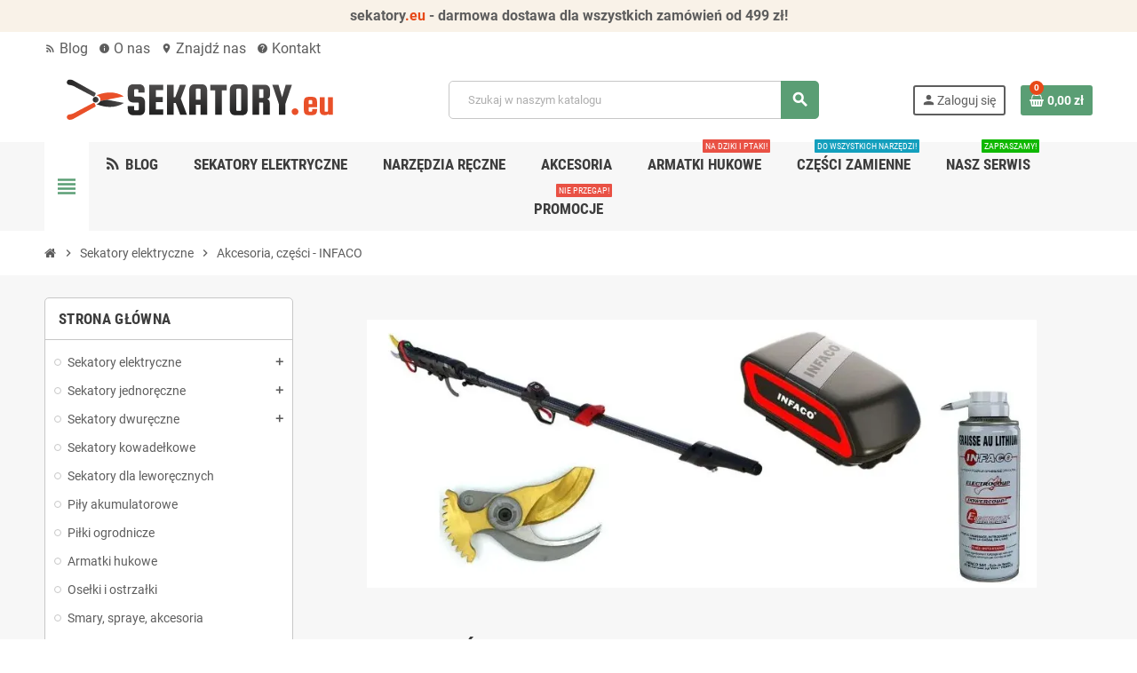

--- FILE ---
content_type: text/html; charset=utf-8
request_url: https://sekatory.eu/akcesoria-czesci-infaco/
body_size: 20877
content:
<!doctype html>
<html lang="pl-PL">
  <head>
    
      
  <meta charset="utf-8">
  <meta name="theme-color" content="#f9f2e8">


  <meta http-equiv="x-ua-compatible" content="ie=edge">



  <title>Akcesoria, części - INFACO - Sekatory.eu</title>
  
    <script data-keepinline="true" id="Cookiebot" src="https://consent.cookiebot.com/uc.js" data-cbid="bfeab84a-d788-45e7-add7-e8511af4ffd3" data-culture="pl" data-blockingmode="auto" referrerpolicy="strict-origin-when-cross-origin"></script>

<script data-keepinline="true" data-cookieconsent="ignore">
	window.dataLayer = window.dataLayer || [];
	function gtag() {
		dataLayer.push(arguments);
	}
	gtag("consent", "default", {
		ad_personalization: "denied",
		ad_storage: "denied",
		ad_user_data: "denied",
		analytics_storage: "denied",
		functionality_storage: "denied",
		personalization_storage: "denied",
		security_storage: "granted",
		wait_for_update: 500,
	});
	gtag("set", "ads_data_redaction", true);
	gtag("set", "url_passthrough", true);
</script>

  
  <meta name="description" content="Akcesoria i części do sekatorów INFACO. Przedłużki, ostrza, przeciwostrza, smary, klucze serwisowe, spraye konserwujące. Sprawdź naszą ofertę.">
  <meta name="keywords" content="">
        <link rel="canonical" href="https://sekatory.eu/akcesoria-czesci-infaco/">
    
                

  
    <script type="application/ld+json">
  {
    "@context": "https://schema.org",
    "@type": "Organization",
    "name" : "sekatory.eu",
          "logo": {
        "@type": "ImageObject",
        "url":"https://sekatory.eu/img/logo-1699782956.jpg"
      },
        "url" : "https://sekatory.eu/"
  }
</script>

<script type="application/ld+json">
  {
    "@context": "https://schema.org",
    "@type": "WebPage",
    "isPartOf": {
      "@type": "WebSite",
      "url":  "https://sekatory.eu/",
      "name": "sekatory.eu"
    },
    "name": "Akcesoria, części - INFACO - Sekatory.eu",
    "url":  "https://sekatory.eu/akcesoria-czesci-infaco/"
  }
</script>


  <script type="application/ld+json">
    {
      "@context": "https://schema.org",
      "@type": "BreadcrumbList",
      "itemListElement": [
                  {
            "@type": "ListItem",
            "position": 1,
            "name": "Strona główna",
            "item": "https://sekatory.eu/"
          },                  {
            "@type": "ListItem",
            "position": 2,
            "name": "Sekatory elektryczne",
            "item": "https://sekatory.eu/sekatory-elektryczne/"
          },                  {
            "@type": "ListItem",
            "position": 3,
            "name": "Akcesoria, części - INFACO",
            "item": "https://sekatory.eu/akcesoria-czesci-infaco/"
          }              ]
    }
  </script>
  
  
  
  <script type="application/ld+json">
  {
    "@context": "https://schema.org",
    "@type": "ItemList",
    "itemListElement": [
              {
          "@type": "ListItem",
          "position": 1,
          "name": "Akumulator, bateria do Infaco Electrocoup F3010 Li-Ion",
          "url": "https://sekatory.eu/akumulator-bateria-f3010-li-ion-litowo-jonowy.html"
        },              {
          "@type": "ListItem",
          "position": 2,
          "name": "Ładowarka do akumulatora, baterii F3010 Li-Ion",
          "url": "https://sekatory.eu/ladowarka-do-akumulatora-baterii-f3010-li-ion.html"
        },              {
          "@type": "ListItem",
          "position": 3,
          "name": "Smar Infaco Electrocoup F3015 / F3010",
          "url": "https://sekatory.eu/smar-infaco-electrocoup-f3015-f3010.html"
        },              {
          "@type": "ListItem",
          "position": 4,
          "name": "Klucz serwisowy  Infaco Electrocoup",
          "url": "https://sekatory.eu/klucz-serwisowy-infaco-electrocoup.html"
        },              {
          "@type": "ListItem",
          "position": 5,
          "name": "Smar do sekatorów akumulatorowych FELCO / INFACO",
          "url": "https://sekatory.eu/smar-do-sekatorow-akumulatorowych-felco-infaco.html"
        },              {
          "@type": "ListItem",
          "position": 6,
          "name": "Smarownica do FELCO / INFACO",
          "url": "https://sekatory.eu/smarownica-do-felco-infaco.html"
        },              {
          "@type": "ListItem",
          "position": 7,
          "name": "Spray konserwujący Felco 980",
          "url": "https://sekatory.eu/spray-konserwujacy-felco-980.html"
        },              {
          "@type": "ListItem",
          "position": 8,
          "name": "Rozpuszczalnik do żywicy Felco 981",
          "url": "https://sekatory.eu/rozpuszczalnik-do-zywicy-felco-981.html"
        },              {
          "@type": "ListItem",
          "position": 9,
          "name": "Osełka FELCO 903 (diamentowa)",
          "url": "https://sekatory.eu/oselka-felco-903-diamentowa.html"
        },              {
          "@type": "ListItem",
          "position": 10,
          "name": "Osełka FELCO 904 (węglik wolframu)",
          "url": "https://sekatory.eu/oselka-felco-904-weglik-wolframu.html"
        },              {
          "@type": "ListItem",
          "position": 11,
          "name": "Osełka FELCO 902 (korundowa)",
          "url": "https://sekatory.eu/oselka-felco-902-korundowa.html"
        },              {
          "@type": "ListItem",
          "position": 12,
          "name": "Osełka FELCO 905 (wielofunkcyjna)",
          "url": "https://sekatory.eu/oselka-felco-905-wielofunkcyjna.html"
        },              {
          "@type": "ListItem",
          "position": 13,
          "name": "Osełka INFACO (korundowa)",
          "url": "https://sekatory.eu/oselka-infaco-korundowa.html"
        }          ]
  }
</script>

  
  
    
  

  
    <meta property="og:title" content="Akcesoria, części - INFACO - Sekatory.eu" />
    <meta property="og:description" content="Akcesoria i części do sekatorów INFACO. Przedłużki, ostrza, przeciwostrza, smary, klucze serwisowe, spraye konserwujące. Sprawdź naszą ofertę." />
    <meta property="og:url" content="https://sekatory.eu/akcesoria-czesci-infaco/" />
    <meta property="og:site_name" content="sekatory.eu" />
    <meta property="og:type" content="website" />  



  <meta name="viewport" content="width=device-width, initial-scale=1, shrink-to-fit=no, maximum-scale=5">



  <link rel="icon" type="image/vnd.microsoft.icon" href="https://sekatory.eu/img/favicon.ico?1699798349">
  <link rel="shortcut icon" type="image/x-icon" href="https://sekatory.eu/img/favicon.ico?1699798349">



    <link rel="preload" href="https://sekatory.eu/themes/ZOneTheme/assets/fonts/cca377.woff" as="font" type="font/woff" crossorigin>
  <link rel="preload" href="https://sekatory.eu/themes/ZOneTheme/assets/fonts/b5a0a0.woff" as="font" type="font/woff" crossorigin>
  <link rel="preload" href="https://sekatory.eu/themes/ZOneTheme/assets/fonts/cff684.woff2" as="font" type="font/woff2" crossorigin>
  <link rel="preload" href="https://sekatory.eu/themes/ZOneTheme/assets/fonts/b1ea34.woff" as="font" type="font/woff" crossorigin>
  <link rel="preload" href="https://sekatory.eu/themes/ZOneTheme/assets/fonts/20fd17.woff2" as="font" type="font/woff2" crossorigin>
  <link rel="preload" href="https://sekatory.eu/themes/ZOneTheme/assets/fonts/63782d.woff" as="font" type="font/woff" crossorigin>
  <link rel="preload" href="https://sekatory.eu/themes/ZOneTheme/assets/fonts/657e60.woff" as="font" type="font/woff" crossorigin>



    <link rel="stylesheet" href="https://sekatory.eu/themes/ZOneTheme/assets/cache/theme-7265a6134.css" type="text/css" media="all">




    <script type="text/javascript">
        var blockwishlistController = "https:\/\/sekatory.eu\/module\/blockwishlist\/action";
        var close_lightbox = "zamyka\u0107";
        var pd_google_analitycs_controller = "category";
        var pd_grcp_contact = true;
        var pd_grcp_newsletter = "1";
        var pd_grcp_position = "bottomleft";
        var pd_grcp_registration = true;
        var pd_grcp_site_key = "6Ld2FfUqAAAAAFrFDmbnICszPmidHFVNv_VRitQu";
        var pd_grcp_size = "normal";
        var pd_grcp_theme = "light";
        var pd_grcp_version = 2;
        var pdgoogleanalytycs4pro_ajax_link = "https:\/\/sekatory.eu\/module\/pdgoogleanalytycs4pro\/ajax";
        var pdgoogleanalytycs4pro_secure_key = "a47c0e6de0fa15ae75075bd625d706a6";
        var prestashop = {"cart":{"products":[],"totals":{"total":{"type":"total","label":"Razem","amount":0,"value":"0,00\u00a0z\u0142"},"total_including_tax":{"type":"total","label":"Suma (brutto)","amount":0,"value":"0,00\u00a0z\u0142"},"total_excluding_tax":{"type":"total","label":"Suma (netto)","amount":0,"value":"0,00\u00a0z\u0142"}},"subtotals":{"products":{"type":"products","label":"Produkty","amount":0,"value":"0,00\u00a0z\u0142"},"discounts":null,"shipping":{"type":"shipping","label":"Wysy\u0142ka","amount":0,"value":""},"tax":{"type":"tax","label":"VAT (wliczony)","amount":0,"value":"0,00\u00a0z\u0142"}},"products_count":0,"summary_string":"0 sztuk","vouchers":{"allowed":0,"added":[]},"discounts":[],"minimalPurchase":0,"minimalPurchaseRequired":""},"currency":{"id":1,"name":"Z\u0142oty polski","iso_code":"PLN","iso_code_num":"985","sign":"z\u0142"},"customer":{"lastname":null,"firstname":null,"email":null,"birthday":null,"newsletter":null,"newsletter_date_add":null,"optin":null,"website":null,"company":null,"siret":null,"ape":null,"is_logged":false,"gender":{"type":null,"name":null},"addresses":[]},"country":{"id_zone":"1","id_currency":"1","call_prefix":"48","iso_code":"PL","active":"1","contains_states":"0","need_identification_number":"0","need_zip_code":"1","zip_code_format":"NN-NNN","display_tax_label":"1","name":"Polska","id":14},"language":{"name":"Polski (Polish)","iso_code":"pl","locale":"pl-PL","language_code":"pl","active":"1","is_rtl":"0","date_format_lite":"Y-m-d","date_format_full":"Y-m-d H:i:s","id":1},"page":{"title":"","canonical":"https:\/\/sekatory.eu\/akcesoria-czesci-infaco\/","meta":{"title":"Akcesoria, cz\u0119\u015bci - INFACO - Sekatory.eu","description":"Akcesoria i cz\u0119\u015bci do sekator\u00f3w INFACO. Przed\u0142u\u017cki, ostrza, przeciwostrza, smary, klucze serwisowe, spraye konserwuj\u0105ce. Sprawd\u017a nasz\u0105 ofert\u0119.","keywords":"","robots":"index"},"page_name":"category","body_classes":{"lang-pl":true,"lang-rtl":false,"country-PL":true,"currency-PLN":true,"layout-left-column":true,"page-category":true,"tax-display-enabled":true,"page-customer-account":false,"category-id-66":true,"category-Akcesoria, cz\u0119\u015bci - INFACO":true,"category-id-parent-3":true,"category-depth-level-3":true},"admin_notifications":[],"password-policy":{"feedbacks":{"0":"Bardzo s\u0142abe","1":"S\u0142abe","2":"\u015arednia","3":"Silne","4":"Bardzo silne","Straight rows of keys are easy to guess":"Proste kombinacje klawiszy s\u0105 \u0142atwe do odgadni\u0119cia","Short keyboard patterns are easy to guess":"Proste kombinacje przycisk\u00f3w s\u0105 \u0142atwe do odgadni\u0119cia","Use a longer keyboard pattern with more turns":"U\u017cyj d\u0142u\u017cszej i bardziej skomplikowanej kombinacji przycisk\u00f3w","Repeats like \"aaa\" are easy to guess":"Powt\u00f3rzenia typu \u201eaaa\u201d s\u0105 \u0142atwe do odgadni\u0119cia","Repeats like \"abcabcabc\" are only slightly harder to guess than \"abc\"":"Powt\u00f3rzenia takie jak \u201eabcabcabc\u201d s\u0105 tylko nieco trudniejsze do odgadni\u0119cia ni\u017c \u201eabc\u201d","Sequences like abc or 6543 are easy to guess":"Kombinacje takie jak \u201eabc\u201d lub \u201e6543\u201d s\u0105 \u0142atwe do odgadni\u0119cia","Recent years are easy to guess":"Ostatnie lata s\u0105 \u0142atwe do odgadni\u0119cia","Dates are often easy to guess":"Daty s\u0105 cz\u0119sto \u0142atwe do odgadni\u0119cia","This is a top-10 common password":"To jest 10 najcz\u0119\u015bciej u\u017cywanych hase\u0142","This is a top-100 common password":"To jest 100 najcz\u0119\u015bciej u\u017cywanych hase\u0142","This is a very common password":"To bardzo popularne has\u0142o","This is similar to a commonly used password":"Jest to podobne do powszechnie u\u017cywanego has\u0142a","A word by itself is easy to guess":"Samo s\u0142owo jest \u0142atwe do odgadni\u0119cia","Names and surnames by themselves are easy to guess":"Same imiona i nazwiska s\u0105 \u0142atwe do odgadni\u0119cia","Common names and surnames are easy to guess":"Popularne imiona i nazwiska s\u0105 \u0142atwe do odgadni\u0119cia","Use a few words, avoid common phrases":"U\u017cyj kilku s\u0142\u00f3w, unikaj popularnych zwrot\u00f3w","No need for symbols, digits, or uppercase letters":"Nie potrzebujesz symboli, cyfr ani wielkich liter","Avoid repeated words and characters":"Unikaj powtarzaj\u0105cych si\u0119 s\u0142\u00f3w i znak\u00f3w","Avoid sequences":"Unikaj sekwencji","Avoid recent years":"Unikaj ostatnich lat","Avoid years that are associated with you":"Unikaj lat, kt\u00f3re s\u0105 z Tob\u0105 zwi\u0105zane","Avoid dates and years that are associated with you":"Unikaj dat i lat, kt\u00f3re s\u0105 z Tob\u0105 powi\u0105zane","Capitalization doesn't help very much":"Wielkie litery nie s\u0105 zbytnio pomocne","All-uppercase is almost as easy to guess as all-lowercase":"Wpisywanie wielkich liter jest prawie tak samo \u0142atwe do odgadni\u0119cia jak wpisywanie ma\u0142ych liter","Reversed words aren't much harder to guess":"Odwr\u00f3cone s\u0142owa nie s\u0105 du\u017co trudniejsze do odgadni\u0119cia","Predictable substitutions like '@' instead of 'a' don't help very much":"Przewidywalne zamienniki, takie jak \u201e@\u201d zamiast \u201ea\u201d, nie s\u0105 zbyt pomocne","Add another word or two. Uncommon words are better.":"Dodaj kolejne s\u0142owo lub dwa. Nietypowe s\u0142owa s\u0105 lepsze."}}},"shop":{"name":"sekatory.eu","logo":"https:\/\/sekatory.eu\/img\/logo-1699782956.jpg","stores_icon":"https:\/\/sekatory.eu\/img\/logo_stores.png","favicon":"https:\/\/sekatory.eu\/img\/favicon.ico"},"core_js_public_path":"\/themes\/","urls":{"base_url":"https:\/\/sekatory.eu\/","current_url":"https:\/\/sekatory.eu\/akcesoria-czesci-infaco\/","shop_domain_url":"https:\/\/sekatory.eu","img_ps_url":"https:\/\/sekatory.eu\/img\/","img_cat_url":"https:\/\/sekatory.eu\/img\/c\/","img_lang_url":"https:\/\/sekatory.eu\/img\/l\/","img_prod_url":"https:\/\/sekatory.eu\/img\/p\/","img_manu_url":"https:\/\/sekatory.eu\/img\/m\/","img_sup_url":"https:\/\/sekatory.eu\/img\/su\/","img_ship_url":"https:\/\/sekatory.eu\/img\/s\/","img_store_url":"https:\/\/sekatory.eu\/img\/st\/","img_col_url":"https:\/\/sekatory.eu\/img\/co\/","img_url":"https:\/\/sekatory.eu\/themes\/ZOneTheme\/assets\/img\/","css_url":"https:\/\/sekatory.eu\/themes\/ZOneTheme\/assets\/css\/","js_url":"https:\/\/sekatory.eu\/themes\/ZOneTheme\/assets\/js\/","pic_url":"https:\/\/sekatory.eu\/upload\/","theme_assets":"https:\/\/sekatory.eu\/themes\/ZOneTheme\/assets\/","theme_dir":"https:\/\/sekatory.eu\/themes\/ZOneTheme\/","pages":{"address":"https:\/\/sekatory.eu\/adres","addresses":"https:\/\/sekatory.eu\/adresy","authentication":"https:\/\/sekatory.eu\/logowanie","manufacturer":"https:\/\/sekatory.eu\/producenci","cart":"https:\/\/sekatory.eu\/koszyk","category":"https:\/\/sekatory.eu\/index.php?controller=category","cms":"https:\/\/sekatory.eu\/index.php?controller=cms","contact":"https:\/\/sekatory.eu\/kontakt","discount":"https:\/\/sekatory.eu\/rabaty","guest_tracking":"https:\/\/sekatory.eu\/sledzenie-zamowien-gosci","history":"https:\/\/sekatory.eu\/historia-zamowien","identity":"https:\/\/sekatory.eu\/dane-osobiste","index":"https:\/\/sekatory.eu\/","my_account":"https:\/\/sekatory.eu\/moje-konto","order_confirmation":"https:\/\/sekatory.eu\/potwierdzenie-zamowienia","order_detail":"https:\/\/sekatory.eu\/index.php?controller=order-detail","order_follow":"https:\/\/sekatory.eu\/sledzenie-zamowienia","order":"https:\/\/sekatory.eu\/zamowienie","order_return":"https:\/\/sekatory.eu\/index.php?controller=order-return","order_slip":"https:\/\/sekatory.eu\/potwierdzenia-zwrotu","pagenotfound":"https:\/\/sekatory.eu\/nie-znaleziono-strony","password":"https:\/\/sekatory.eu\/odzyskiwanie-hasla","pdf_invoice":"https:\/\/sekatory.eu\/index.php?controller=pdf-invoice","pdf_order_return":"https:\/\/sekatory.eu\/index.php?controller=pdf-order-return","pdf_order_slip":"https:\/\/sekatory.eu\/index.php?controller=pdf-order-slip","prices_drop":"https:\/\/sekatory.eu\/promocje","product":"https:\/\/sekatory.eu\/index.php?controller=product","registration":"https:\/\/sekatory.eu\/rejestracja","search":"https:\/\/sekatory.eu\/szukaj","sitemap":"https:\/\/sekatory.eu\/mapa-strony","stores":"https:\/\/sekatory.eu\/sklepy","supplier":"https:\/\/sekatory.eu\/dostawcy","new_products":"https:\/\/sekatory.eu\/nowe-produkty","brands":"https:\/\/sekatory.eu\/producenci","register":"https:\/\/sekatory.eu\/rejestracja","order_login":"https:\/\/sekatory.eu\/zamowienie?login=1"},"alternative_langs":[],"actions":{"logout":"https:\/\/sekatory.eu\/?mylogout="},"no_picture_image":{"bySize":{"cart_default":{"url":"https:\/\/sekatory.eu\/img\/p\/pl-default-cart_default.jpg","width":90,"height":90},"small_default":{"url":"https:\/\/sekatory.eu\/img\/p\/pl-default-small_default.jpg","width":90,"height":90},"home_default":{"url":"https:\/\/sekatory.eu\/img\/p\/pl-default-home_default.jpg","width":280,"height":280},"medium_default":{"url":"https:\/\/sekatory.eu\/img\/p\/pl-default-medium_default.jpg","width":450,"height":450},"large_default":{"url":"https:\/\/sekatory.eu\/img\/p\/pl-default-large_default.jpg","width":800,"height":800}},"small":{"url":"https:\/\/sekatory.eu\/img\/p\/pl-default-cart_default.jpg","width":90,"height":90},"medium":{"url":"https:\/\/sekatory.eu\/img\/p\/pl-default-home_default.jpg","width":280,"height":280},"large":{"url":"https:\/\/sekatory.eu\/img\/p\/pl-default-large_default.jpg","width":800,"height":800},"legend":""}},"configuration":{"display_taxes_label":true,"display_prices_tax_incl":true,"is_catalog":false,"show_prices":true,"opt_in":{"partner":false},"quantity_discount":{"type":"discount","label":"Rabat Jednostkowy"},"voucher_enabled":0,"return_enabled":0},"field_required":[],"breadcrumb":{"links":[{"title":"Strona g\u0142\u00f3wna","url":"https:\/\/sekatory.eu\/"},{"title":"Sekatory elektryczne","url":"https:\/\/sekatory.eu\/sekatory-elektryczne\/"},{"title":"Akcesoria, cz\u0119\u015bci - INFACO","url":"https:\/\/sekatory.eu\/akcesoria-czesci-infaco\/"}],"count":3},"link":{"protocol_link":"https:\/\/","protocol_content":"https:\/\/"},"time":1769751807,"static_token":"6ac905a64690429697563908913f82c3","token":"fe414393c65b7c4859c08956ad6069ce","debug":false,"modules":{"zonethememanager":{"progress_bar":0,"boxed_layout":false,"lazy_loading":true,"sidebar_cart":1,"sidebar_navigation":1,"product_countdown":0,"svg_logo":"https:\/\/sekatory.eu\/img\/1699803678.svg","svg_width":"350px","sticky_menu":1,"sticky_mobile":0,"mobile_megamenu":false,"product_quickview":1,"product_addtocart":1,"product_details":1,"product_grid_columns":4,"body_classes":"no-customer-address pg-eal","is_mobile":false,"product_grid_desc":"","product_grid_available":1,"product_grid_colors":0,"cat_image":1,"cat_description":1,"cat_expand_desc":0,"cat_subcategories":1,"cat_default_view":"grid","product_info_layout":"normal","product_qty_add_inline":false,"product_actions_position":false,"product_image_zoom":1,"product_attr_combinations":true,"product_attr_swatches":false,"product_attr_default":false,"checkout_login_first":1,"is_quickview":false,"ps_legalcompliance_spl":false,"enabled_pm_advancedsearch4":false,"psDimensionUnit":"cm","assetsFonts":"https:\/\/sekatory.eu\/themes\/ZOneTheme\/assets\/fonts\/"}}};
        var productsAlreadyTagged = [];
        var psemailsubscription_subscription = "https:\/\/sekatory.eu\/module\/ps_emailsubscription\/subscription";
        var psr_icon_color = "#F19D76";
        var removeFromWishlistUrl = "https:\/\/sekatory.eu\/module\/blockwishlist\/action?action=deleteProductFromWishlist";
        var varBreadcrumbLinks = ["https:\/\/sekatory.eu\/","https:\/\/sekatory.eu\/sekatory-elektryczne\/","https:\/\/sekatory.eu\/akcesoria-czesci-infaco\/"];
        var varCategoryTreeController = "https:\/\/sekatory.eu\/module\/zonethememanager\/categoryTree";
        var varGetFinalDateController = "https:\/\/sekatory.eu\/module\/zonethememanager\/getFinalDate";
        var varGetFinalDateMiniatureController = "https:\/\/sekatory.eu\/module\/zonethememanager\/getFinalDateMiniature";
        var varMenuDropdownContentController = "https:\/\/sekatory.eu\/module\/zonemegamenu\/menuDropdownContent";
        var varPSAjaxCart = 1;
        var varProductCommentGradeController = "https:\/\/sekatory.eu\/module\/zonethememanager\/CommentGrade";
        var varZOneThemeVersion = "2.7.3";
        var wishlistAddProductToCartUrl = "https:\/\/sekatory.eu\/module\/blockwishlist\/action?action=addProductToCart";
        var wishlistUrl = "https:\/\/sekatory.eu\/module\/blockwishlist\/view";
      </script>





  
<style type="text/css">a:hover, .btn-link:hover, .page-link:hover, .btn-teriary:hover, .btn.btn-teriary:hover, .ui-autocomplete.ui-menu .ui-menu-item .ui-state-focus, .ui-autocomplete.ui-menu .ui-menu-item .ui-state-hover, .dropdown .expand-more:hover, .dropdown a.expand-more:hover, .dropdown-item:hover, .dropdown-item:focus, .checkout-step-order .step-part .edit, .checkout-step-order .step-part.current .part-icon, .checkout-step-order .step-part.current.reachable.complete .part-icon, .page-my-account #content .links a:hover, .active-filters .filter-block .material-icons, .product-price, .price-total, .product-name a:hover, a.product-name:hover, .product-list .product-miniature .grid-hover-btn a, .product-list .product-miniature .grid-hover-btn button, .wishlist-button-add.wishlist-button-product, .main-product-details .product-cover .layer .zoom-in, #product-modal .arrows, .cart-items-review .product-line-grid .product-prices .qty, .st-menu-close:hover, .aone-slideshow .nivoSlider .nivo-directionNav .nivo-prevNav, .aone-slideshow .nivoSlider .nivo-directionNav .nivo-nextNav, #header .left-nav-trigger .left-nav-icon:hover, .feature a:hover, .feature2 .material-icons, .feature2 .fa, .icon-link:hover {color: #E74918} .custom-checkbox input[type="checkbox"]:hover + .check-shape, .custom-radio input[type="radio"]:hover + .check-shape, .custom-checkbox input[type="checkbox"]:checked + .check-shape, .custom-radio input[type="radio"]:checked + .check-shape, .custom-checkbox .check-shape.color .check-circle, .custom-radio .check-shape.color .check-circle, .category-tree > ul > li > a:hover:before, .main-product-details .product-images li.thumb-container .thumb.selected, .product-swatches .swatches-list > li.selected > span.color .check-circle, #product-modal .product-images img.selected, .anav-top .acategory-content .category-subs li a:hover:before, .aone-slideshow .nivoSlider .nivo-controlNav a.active, .banner2 a:before {border-color: #E74918} .custom-checkbox input[type="checkbox"]:checked + .check-shape, .custom-radio input[type="radio"]:checked + .check-shape, .category-tree > ul > li > a:hover:before, .discount-percentage, .discount-amount, .product-flags .product-flag.discount span, .product-flags .product-flag.on-sale span, .add-to-cart.added:after, .main-product-details .scroll-box-arrows .left, .main-product-details .scroll-box-arrows .right, .cart-preview .cart-header .cart-products-count, .slick-prev, .slick-next, .slick-dots li button, .anav-top .acategory-content .category-subs li a:hover:before, .aone-slideshow .nivoSlider .nivo-controlNav a, .aone-popupnewsletter button.close, #header .sticky-icon-cart .cart-products-count, #scrollTopButton .scroll-button, .typoImageSlider .scrollArrows .left, .typoImageSlider .scrollArrows .right {background-color: #E74918} .header-banner a:hover, .header-nav a:not(.dropdown-item):hover, .main-header a:not(.dropdown-item):hover, .header-nav .dropdown .expand-more:hover, .checkout-header-right a:not(.dropdown-item):hover {color: #E74918} .anav-top .adropdown a:hover, .anav-top .acategory-content .category-title a:hover, .anav-top .aproduct-content .product-name a:hover, .anav-top .amanufacturer-content .brand-name a:hover {color: #E74918} .anav-top .acategory-content .category-subs li a:hover:before {border-color: #E74918} .anav-top .acategory-content .category-subs li a:hover:before {background-color: #E74918} #footer a:hover {color: #E74918} .icon-link:hover, .checkout-step-order .step-part .edit, .active-filters .filter-block .material-icons, .product-list .product-miniature .grid-hover-btn a, .product-list .product-miniature .grid-hover-btn button, .wishlist-button-add.wishlist-button-product, .main-product-details .product-cover .layer .zoom-in, #product-modal .arrows, .st-menu-close:hover, .aone-slideshow .nivoSlider .nivo-directionNav .nivo-prevNav, .aone-slideshow .nivoSlider .nivo-directionNav .nivo-nextNav {color: #E74918} .add-to-cart.added:after, .main-product-details .scroll-box-arrows .left, .main-product-details .scroll-box-arrows .right, .slick-prev, .slick-next, .slick-dots li button, .aone-slideshow .nivoSlider .nivo-controlNav a, .aone-popupnewsletter button.close, #scrollTopButton .scroll-button, .typoImageSlider .scrollArrows .left, .typoImageSlider .scrollArrows .right {background-color: #E74918} .aone-slideshow .nivoSlider .nivo-controlNav a.active {border-color: #E74918} .product-name a:hover, a.product-name:hover {color: #E74918} .product-price, .price-total {color: #E74918} body {font-size: 16px} </style>

<style type="text/css">#header .header-logo .logo {
  max-height: 73px;
}
.product-list .grid .product-miniature .product-container {
  height: 100%;
  display: flex;
  flex-direction: column;
}
.product-list .grid .product-miniature .first-block {
  flex: none;
}
.product-list .grid .product-miniature .second-third-block {
  flex: 1;
  display: flex;
  flex-direction: column;
}
.product-list .grid .product-miniature .second-third-block .third-block {
  flex: none;
}
.product-list .grid .product-miniature .second-third-block .second-block {
  flex: 1;
}</style>
<!-- START > PD Google Analytycs 4.0 Module -->
<script async data-keepinline="true" src="https://www.googletagmanager.com/gtag/js?id=G-17XWCQL8T9"></script>


<script>
	window.dataLayer = window.dataLayer || [];
	function gtag(){dataLayer.push(arguments);}
	gtag('js', new Date());

	gtag('config', 'G-17XWCQL8T9', {
		'send_page_view': true,
		'allow_enhanced_conversions': true});
	gtag('set', {'currency': "PLN"});
	gtag('set', {'country': "PL"});
	
 	</script>
<!-- END > PD Google Analytycs 4.0 Module -->
<style type="text/css">
    </style>
<script>
    var pswp_theme = "";
    var pswp_token = "6ac905a64690429697563908913f82c3";
    var pswp_ajax_url = "https://sekatory.eu/module/prestawp/ajaxps";
</script><script type="text/javascript" data-keepinline="true">

	(function(w,d,s,l,i){w[l]=w[l]||[];w[l].push({'gtm.start':
	new Date().getTime(),event:'gtm.js'});var f=d.getElementsByTagName(s)[0],
	j=d.createElement(s),dl=l!='dataLayer'?'&l='+l:'';j.async=true;j.src=
	'https://www.googletagmanager.com/gtm.js?id='+i+dl;f.parentNode.insertBefore(j,f);
	})(window,document,'script','dataLayer','GTM-WFZTFTB');

</script>





    
  </head>

  <body id="category"
    class="st-wrapper lang-pl country-pl currency-pln layout-left-column page-category tax-display-enabled category-id-66 category-akcesoria--czesci-infaco category-id-parent-3 category-depth-level-3
    no-customer-address pg-eal    "
  >
    
      <!-- PD Google Analytycs 4 Pro - EVENTS CODE FOOTER -->
<script type="text/javascript" >

	
		console.log('Fired up event GA4: view_item_list > Category products list page');
		gtag('event', 'view_item_list', {
			items: [
								{
					item_id: '595',
					item_name: 'Akumulator, bateria do Infaco Electrocoup F3010 Li-Ion',
					coupon: '',
					discount: 0,
					index: 0,
					item_list_name: 'category',
					item_list_id: 'category',
					affiliation: '',
					item_brand: '',
					item_category: 'Sekatory elektryczne',
					item_category2: 'Akcesoria, części - INFACO',																				item_variant: '',
					price: 1400,
					currency: 'PLN',
					quantity: 1
				},
								{
					item_id: '596',
					item_name: 'Ładowarka do akumulatora, baterii F3010 Li-Ion',
					coupon: '',
					discount: 0,
					index: 1,
					item_list_name: 'category',
					item_list_id: 'category',
					affiliation: '',
					item_brand: '',
					item_category: 'Sekatory elektryczne',
					item_category2: 'Akcesoria, części - INFACO',																				item_variant: '',
					price: 300,
					currency: 'PLN',
					quantity: 1
				},
								{
					item_id: '179',
					item_name: 'Smar Infaco Electrocoup F3015 / F3010',
					coupon: '',
					discount: 0,
					index: 2,
					item_list_name: 'category',
					item_list_id: 'category',
					affiliation: '',
					item_brand: 'Infaco',
					item_category: 'Sekatory elektryczne',
					item_category2: 'Akcesoria, części - INFACO',																				item_variant: '',
					price: 60,
					currency: 'PLN',
					quantity: 1
				},
								{
					item_id: '182',
					item_name: 'Klucz serwisowy  Infaco Electrocoup',
					coupon: '',
					discount: 0,
					index: 3,
					item_list_name: 'category',
					item_list_id: 'category',
					affiliation: '',
					item_brand: 'Infaco',
					item_category: 'Sekatory elektryczne',
					item_category2: 'Akcesoria, części - INFACO',																				item_variant: '',
					price: 60,
					currency: 'PLN',
					quantity: 1
				},
								{
					item_id: '180',
					item_name: 'Smar do sekatorów akumulatorowych FELCO / INFACO',
					coupon: '',
					discount: 0,
					index: 4,
					item_list_name: 'category',
					item_list_id: 'category',
					affiliation: '',
					item_brand: 'Felco',
					item_category: 'Sekatory elektryczne',
					item_category2: 'Akcesoria, części - INFACO',																				item_variant: '',
					price: 69,
					currency: 'PLN',
					quantity: 1
				},
								{
					item_id: '599',
					item_name: 'Smarownica do FELCO / INFACO',
					coupon: '',
					discount: 0,
					index: 5,
					item_list_name: 'category',
					item_list_id: 'category',
					affiliation: '',
					item_brand: 'Felco',
					item_category: 'Sekatory elektryczne',
					item_category2: 'Akcesoria, części - INFACO',																				item_variant: '',
					price: 69,
					currency: 'PLN',
					quantity: 1
				},
								{
					item_id: '185',
					item_name: 'Spray konserwujący Felco 980',
					coupon: '',
					discount: 0,
					index: 6,
					item_list_name: 'category',
					item_list_id: 'category',
					affiliation: '',
					item_brand: 'Felco',
					item_category: 'Sekatory elektryczne',
					item_category2: 'Akcesoria, części - INFACO',																				item_variant: '',
					price: 59,
					currency: 'PLN',
					quantity: 1
				},
								{
					item_id: '186',
					item_name: 'Rozpuszczalnik do żywicy Felco 981',
					coupon: '',
					discount: 0,
					index: 7,
					item_list_name: 'category',
					item_list_id: 'category',
					affiliation: '',
					item_brand: 'Felco',
					item_category: 'Sekatory elektryczne',
					item_category2: 'Akcesoria, części - INFACO',																				item_variant: '',
					price: 49,
					currency: 'PLN',
					quantity: 1
				},
								{
					item_id: '154',
					item_name: 'Osełka FELCO 903 (diamentowa)',
					coupon: '',
					discount: 0,
					index: 8,
					item_list_name: 'category',
					item_list_id: 'category',
					affiliation: '',
					item_brand: 'Felco',
					item_category: 'Sekatory elektryczne',
					item_category2: 'Akcesoria, części - INFACO',																				item_variant: '',
					price: 99,
					currency: 'PLN',
					quantity: 1
				},
								{
					item_id: '155',
					item_name: 'Osełka FELCO 904 (węglik wolframu)',
					coupon: '',
					discount: 0,
					index: 9,
					item_list_name: 'category',
					item_list_id: 'category',
					affiliation: '',
					item_brand: 'Felco',
					item_category: 'Sekatory elektryczne',
					item_category2: 'Akcesoria, części - INFACO',																				item_variant: '',
					price: 159,
					currency: 'PLN',
					quantity: 1
				},
								{
					item_id: '153',
					item_name: 'Osełka FELCO 902 (korundowa)',
					coupon: '',
					discount: 0,
					index: 10,
					item_list_name: 'category',
					item_list_id: 'category',
					affiliation: '',
					item_brand: 'Felco',
					item_category: 'Sekatory elektryczne',
					item_category2: 'Akcesoria, części - INFACO',																				item_variant: '',
					price: 74,
					currency: 'PLN',
					quantity: 1
				},
								{
					item_id: '156',
					item_name: 'Osełka FELCO 905 (wielofunkcyjna)',
					coupon: '',
					discount: 0,
					index: 11,
					item_list_name: 'category',
					item_list_id: 'category',
					affiliation: '',
					item_brand: 'Felco',
					item_category: 'Sekatory elektryczne',
					item_category2: 'Akcesoria, części - INFACO',																				item_variant: '',
					price: 109,
					currency: 'PLN',
					quantity: 1
				},
								{
					item_id: '635',
					item_name: 'Osełka INFACO (korundowa)',
					coupon: '',
					discount: 0,
					index: 12,
					item_list_name: 'category',
					item_list_id: 'category',
					affiliation: '',
					item_brand: 'Infaco',
					item_category: 'Sekatory elektryczne',
					item_category2: 'Akcesoria, części - INFACO',																				item_variant: '',
					price: 49,
					currency: 'PLN',
					quantity: 1
				},
							],
			item_list_name: 'category',
			item_list_id: 'category'
		});

	
	
	
</script>
<!-- PD Google Analytycs 4 Pro - EVENTS CODE FOOTER -->
<noscript><iframe src="https://www.googletagmanager.com/ns.html?id=GTM-WFZTFTB"
height="0" width="0" style="display:none;visibility:hidden"></iframe></noscript>

    

    
        <div class="st-menu st-effect-left" data-st-menu>
    <div class="st-menu-close d-flex" data-close-st-menu><i class="material-icons">close</i></div>
    <div class="st-menu-title h4">
      Menu
    </div>

          <div class="js-sidebar-category-tree sidebar-menu">
  <div class="waiting-load-categories"></div>
</div>
    
    <div id="js-header-phone-sidebar" class="sidebar-header-phone js-hidden"></div>
    <div id="js-account-sidebar" class="sidebar-account text-center user-info js-hidden"></div>
    <div id="js-language-sidebar" class="sidebar-language js-hidden"></div>
    <div id="js-left-currency-sidebar" class="sidebar-currency js-hidden"></div>
  </div>
    

    <main id="page" class="st-pusher ">

      
              

      <header id="header">
        
          
  <!-- desktop header -->
  <div class="desktop-header-version">
    
      <div class="header-banner clearfix">
        <div class="header-event-banner" >
  <div class="container">
    <div class="header-event-banner-wrapper">
      <p><span style="font-size: 16px;"><strong>sekatory<span style="color: #e74918;">.eu</span> - darmowa dostawa dla wszystkich zamówień od 499 zł!</strong></span></p>
    </div>
  </div>
</div>


      </div>
    

    
      <div class="header-nav clearfix">
        <div class="container">
          <div class="header-nav-wrapper d-flex align-items-center justify-content-between">
            <div class="left-nav d-flex">
              <div class="header-phone js-header-phone-source">
	<ul>
<li><a target="_blank" href="https://sekatory.eu/blog/" rel="noopener"><i class="material-icons md-36">rss_feed</i> Blog</a></li>
<li><a href="https://sekatory.eu/info/o-nas.html"><i class="material-icons">info</i> O nas</a></li>
<li><a target="_blank" href="https://goo.gl/maps/WS3YhmgYD2ePvwfg9" rel="noopener"><i class="material-icons">location_on</i> Znajdź nas</a></li>
<li><a href="https://sekatory.eu/kontakt"><i class="material-icons">help</i> Kontakt</a></li>
</ul>
</div>

            </div>
            <div class="right-nav d-flex">
              
            </div>
          </div>
        </div>
      </div>
    

    
      <div class="main-header clearfix">
        <div class="container">
          <div class="header-wrapper d-flex align-items-center">

            
              <div class="header-logo">
                
  <a href="https://sekatory.eu/" title="sekatory.eu">
          <img class="svg-logo" src="https://sekatory.eu/img/1699803678.svg" style="width: 350px" alt="sekatory.eu">
      </a>

              </div>
            

            
              <div class="header-right">
                <div class="display-top align-items-center d-flex flex-wrap flex-lg-nowrap justify-content-end">
                  <!-- Block search module TOP -->
<div class="searchbar-wrapper">
  <div id="search_widget" class="js-search-source" data-search-controller-url="//sekatory.eu/szukaj">
    <div class="search-widget ui-front">
      <form method="get" action="//sekatory.eu/szukaj">
        <input type="hidden" name="controller" value="search">
        <input class="form-control" type="text" name="s" value="" placeholder="Szukaj w naszym katalogu" aria-label="Szukaj">
        <button type="submit" class="btn-primary">
          <i class="material-icons search">search</i>
        </button>
      </form>
    </div>
  </div>
</div>
<!-- /Block search module TOP -->
<div class="customer-signin-module">
  <div class="user-info">
          <div class="js-account-source">
        <ul>
          <li>
            <div class="account-link">
              <a
                href="https://sekatory.eu/logowanie"
                title="Zaloguj się do swojego konta klienta"
                rel="nofollow"
              >
                <i class="material-icons">person</i><span>Zaloguj się</span>
              </a>
            </div>
          </li>
        </ul>
      </div>
      </div>
</div><div class="shopping-cart-module">
  <div class="blockcart cart-preview" data-refresh-url="//sekatory.eu/module/ps_shoppingcart/ajax" data-sidebar-cart-trigger>
    <ul class="cart-header">
      <li data-header-cart-source>
        <a href="//sekatory.eu/koszyk?action=show" class="cart-link btn-primary" rel="nofollow" aria-label="Link do koszyka zawierającego 0 produkt(ów)">
          <span class="cart-design"><i class="fa fa-shopping-basket" aria-hidden="true"></i><span class="cart-products-count">0</span></span>
          <span class="cart-total-value">0,00 zł</span>
        </a>
      </li>
    </ul>

          <div class="cart-dropdown" data-shopping-cart-source>
  <div class="cart-dropdown-wrapper">
    <div class="cart-title h4">Koszyk</div>
          <div class="no-items">
        W koszyku nie ma jeszcze produktów
      </div>
      </div>
  <div class="js-cart-update-quantity page-loading-overlay cart-overview-loading">
    <div class="page-loading-backdrop d-flex align-items-center justify-content-center">
      <span class="uil-spin-css"><span><span></span></span><span><span></span></span><span><span></span></span><span><span></span></span><span><span></span></span><span><span></span></span><span><span></span></span><span><span></span></span></span>
    </div>
  </div>
</div>
      </div>
</div>

                </div>
              </div>
            

          </div>
        </div>
      </div>
    

    
      <div class="header-bottom clearfix">
        <div class="header-main-menu" id="header-main-menu" data-sticky-menu>
          <div class="container">
            <div class="header-main-menu-wrapper">
                              <div class="left-nav-trigger" data-left-nav-trigger>
                  <div class="left-nav-icon d-flex align-items-center justify-content-center">
                    <i class="material-icons">view_headline</i>
                  </div>
                </div>
                            <div class="sticky-icon-cart" data-sticky-cart data-sidebar-cart-trigger></div>
                <div id="amegamenu" class="">
    <ul class="anav-top js-ajax-mega-menu">
          <li class="amenu-item  " data-id-menu="9">
        <a href="https://sekatory.eu/blog/" class="amenu-link" target="_blank">                    <span><i class="fa fa-rss"></i> BLOG</span>
                  </a>
              </li>
          <li class="amenu-item plex " data-id-menu="10">
        <a href="https://sekatory.eu/sekatory-elektryczne/" class="amenu-link" >                    <span>Sekatory elektryczne</span>
                  </a>
                  <div class="adropdown adrd1">
            <div class="js-dropdown-content" data-id-menu="10"></div>
          </div>
              </li>
          <li class="amenu-item plex " data-id-menu="12">
        <span class="amenu-link">                    <span>Narzędzia ręczne</span>
                  </span>
                  <div class="adropdown adrd3">
            <div class="js-dropdown-content" data-id-menu="12"></div>
          </div>
              </li>
          <li class="amenu-item plex " data-id-menu="13">
        <span class="amenu-link">                    <span>Akcesoria</span>
                  </span>
                  <div class="adropdown adrd2">
            <div class="js-dropdown-content" data-id-menu="13"></div>
          </div>
              </li>
          <li class="amenu-item plex " data-id-menu="14">
        <a href="https://sekatory.eu/armatki-hukowe/" class="amenu-link" >                    <span>Armatki Hukowe</span>
          <sup style="background-color:#e95144;">NA DZIKI I PTAKI!</sup>        </a>
                  <div class="adropdown adrd1">
            <div class="js-dropdown-content" data-id-menu="14"></div>
          </div>
              </li>
          <li class="amenu-item plex " data-id-menu="15">
        <span class="amenu-link">                    <span>części zamienne</span>
          <sup style="background-color:#139fbd;">do wszystkich narzędzi!</sup>        </span>
                  <div class="adropdown adrd1">
            <div class="js-dropdown-content" data-id-menu="15"></div>
          </div>
              </li>
          <li class="amenu-item plex " data-id-menu="16">
        <span class="amenu-link">                    <span>nasz serwis</span>
          <sup style="background-color:#0fb800;">zapraszamy!</sup>        </span>
                  <div class="adropdown adrd1">
            <div class="js-dropdown-content" data-id-menu="16"></div>
          </div>
              </li>
          <li class="amenu-item  " data-id-menu="17">
        <a href="https://sekatory.eu/promocje" class="amenu-link" >                    <span>promocje</span>
          <sup style="background-color:#e95144;">nie przegap!</sup>        </a>
              </li>
        </ul>
  </div>

            </div>
          </div>
        </div>
      </div>
    
  </div>



        
      </header>

      <section id="wrapper">
        
          
<nav class="breadcrumb-wrapper ">
  <div class="container">
    <ol class="breadcrumb" data-depth="3">
              
                      <li class="breadcrumb-item">
                                            <a href="https://sekatory.eu/" class="item-name">
                                      <i class="fa fa-home home" aria-hidden="true"></i>
                                      <span>Strona główna</span>
                </a>
                          </li>
                  
              
                      <li class="breadcrumb-item">
                              <span class="separator material-icons">chevron_right</span>
                                            <a href="https://sekatory.eu/sekatory-elektryczne/" class="item-name">
                                      <span>Sekatory elektryczne</span>
                </a>
                          </li>
                  
              
                      <li class="breadcrumb-item">
                              <span class="separator material-icons">chevron_right</span>
                                            <span class="item-name">Akcesoria, części - INFACO</span>
                          </li>
                  
          </ol>
  </div>
</nav>
        

        
          
<aside id="notifications">
  <div class="notifications-container container">
    
    
    
      </div>
</aside>
        

        

        

        
          <div class="main-content">
            <div class="container">
              <div class="row ">

                
                  <div id="left-column" class="sidebar-column col-12 col-md-4 col-lg-3">
                    <div class="column-wrapper">
                      

<div class="left-categories column-block md-bottom">
  <p class="column-title">Strona główna</p>
      <div class="category-tree js-category-tree">
      
  <ul><li data-depth="0"><a href="https://sekatory.eu/sekatory-elektryczne/" title="Sekatory elektryczne" data-category-id="3"><span>Sekatory elektryczne</span></a><div data-bs-toggle="collapse" data-bs-target="#exCollapsingNavbar3"><i class="material-icons collapse-icon add">add</i><i class="material-icons collapse-icon remove">remove</i></div><div class="category-sub-menu collapse" id="exCollapsingNavbar3">
  <ul><li data-depth="1"><a href="https://sekatory.eu/sekatory-elektryczne-alpen/" title="Sekatory elektryczne ALPEN" data-category-id="107"><span>Sekatory elektryczne ALPEN</span></a></li><li data-depth="1"><a href="https://sekatory.eu/sekatory-elektryczne-felco/" title="Sekatory elektryczne FELCO" data-category-id="4"><span>Sekatory elektryczne FELCO</span></a></li><li data-depth="1"><a href="https://sekatory.eu/akcesoria-czesci-felco/" title="Akcesoria, części - FELCO" data-category-id="67"><span>Akcesoria, części - FELCO</span></a></li><li data-depth="1"><a href="https://sekatory.eu/sekatory-elektryczne-infaco/" title="Sekatory elektryczne INFACO" data-category-id="5"><span>Sekatory elektryczne INFACO</span></a></li><li data-depth="1"><a href="https://sekatory.eu/akcesoria-czesci-infaco/" title="Akcesoria, części - INFACO" data-category-id="66"><span>Akcesoria, części - INFACO</span></a><div data-bs-toggle="collapse" data-bs-target="#exCollapsingNavbar66"><i class="material-icons collapse-icon add">add</i><i class="material-icons collapse-icon remove">remove</i></div><div class="category-sub-menu collapse" id="exCollapsingNavbar66">
  <ul><li data-depth="2"><a href="https://sekatory.eu/f3020-akcesoria-czesci/" title="F3020 - akcesoria, części" data-category-id="69"><span>F3020 - akcesoria, części</span></a></li><li data-depth="2"><a href="https://sekatory.eu/f3015-akcesoria-czesci/" title="F3015 - akcesoria, części" data-category-id="68"><span>F3015 - akcesoria, części</span></a></li><li data-depth="2"><a href="https://sekatory.eu/f3010-akcesoria-czesci/" title="F3010 - akcesoria, części" data-category-id="70"><span>F3010 - akcesoria, części</span></a></li></ul></div></li><li data-depth="1"><a href="https://sekatory.eu/sekatory-elektryczne-stihl/" title="Sekatory elektryczne STIHL" data-category-id="114"><span>Sekatory elektryczne STIHL</span></a></li></ul></div></li><li data-depth="0"><a href="https://sekatory.eu/sekatory-jednoreczne/" title="Sekatory jednoręczne" data-category-id="24"><span>Sekatory jednoręczne</span></a><div data-bs-toggle="collapse" data-bs-target="#exCollapsingNavbar24"><i class="material-icons collapse-icon add">add</i><i class="material-icons collapse-icon remove">remove</i></div><div class="category-sub-menu collapse" id="exCollapsingNavbar24">
  <ul><li data-depth="1"><a href="https://sekatory.eu/sekatory-jednoreczne-felco/" title="Sekatory jednoręczne FELCO" data-category-id="25"><span>Sekatory jednoręczne FELCO</span></a></li><li data-depth="1"><a href="https://sekatory.eu/sekatory-jednoreczne-lowe/" title="Sekatory jednoręczne LOWE" data-category-id="28"><span>Sekatory jednoręczne LOWE</span></a></li><li data-depth="1"><a href="https://sekatory.eu/sekatory-jednoreczne-alpen/" title="Sekatory jednoręczne ALPEN" data-category-id="108"><span>Sekatory jednoręczne ALPEN</span></a></li><li data-depth="1"><a href="https://sekatory.eu/felco-edycja-stephane-marie/" title="FELCO - Edycja Stephane Marie" data-category-id="104"><span>FELCO - Edycja Stephane Marie</span></a></li><li data-depth="1"><a href="https://sekatory.eu/felco-edycja-premium/" title="FELCO - Edycja PREMIUM" data-category-id="105"><span>FELCO - Edycja PREMIUM</span></a></li></ul></div></li><li data-depth="0"><a href="https://sekatory.eu/sekatory-dwureczne/" title="Sekatory dwuręczne" data-category-id="26"><span>Sekatory dwuręczne</span></a><div data-bs-toggle="collapse" data-bs-target="#exCollapsingNavbar26"><i class="material-icons collapse-icon add">add</i><i class="material-icons collapse-icon remove">remove</i></div><div class="category-sub-menu collapse" id="exCollapsingNavbar26">
  <ul><li data-depth="1"><a href="https://sekatory.eu/sekatory-dwureczne-lowe/" title="Sekatory dwuręczne LOWE" data-category-id="29"><span>Sekatory dwuręczne LOWE</span></a></li><li data-depth="1"><a href="https://sekatory.eu/sekatory-dwureczne-felco/" title="Sekatory dwuręczne FELCO" data-category-id="27"><span>Sekatory dwuręczne FELCO</span></a></li><li data-depth="1"><a href="https://sekatory.eu/sekatory-dwureczne-alpen/" title="Sekatory dwuręczne ALPEN" data-category-id="109"><span>Sekatory dwuręczne ALPEN</span></a></li><li data-depth="1"><a href="https://sekatory.eu/sekatory-dwureczne-bahco/" title="Sekatory dwuręczne BAHCO" data-category-id="30"><span>Sekatory dwuręczne BAHCO</span></a></li><li data-depth="1"><a href="https://sekatory.eu/sekatory-dwureczne-bellota/" title="Sekatory dwuręczne BELLOTA" data-category-id="64"><span>Sekatory dwuręczne BELLOTA</span></a></li></ul></div></li><li data-depth="0"><a href="https://sekatory.eu/sekatory-kowadelkowe/" title="Sekatory kowadełkowe" data-category-id="8"><span>Sekatory kowadełkowe</span></a></li><li data-depth="0"><a href="https://sekatory.eu/sekatory-dla-leworecznych/" title="Sekatory dla leworęcznych" data-category-id="111"><span>Sekatory dla leworęcznych</span></a></li><li data-depth="0"><a href="https://sekatory.eu/pily-akumulatorowe/" title="Piły akumulatorowe" data-category-id="112"><span>Piły akumulatorowe</span></a></li><li data-depth="0"><a href="https://sekatory.eu/pilki-ogrodnicze/" title="Piłki ogrodnicze" data-category-id="9"><span>Piłki ogrodnicze</span></a></li><li data-depth="0"><a href="https://sekatory.eu/armatki-hukowe/" title="Armatki hukowe" data-category-id="11"><span>Armatki hukowe</span></a></li><li data-depth="0"><a href="https://sekatory.eu/oselki-i-ostrzalki/" title="Osełki i ostrzałki" data-category-id="21"><span>Osełki i ostrzałki</span></a></li><li data-depth="0"><a href="https://sekatory.eu/smary-spraye-narzedzia/" title="Smary, spraye, akcesoria" data-category-id="20"><span>Smary, spraye, akcesoria</span></a></li><li data-depth="0"><a href="https://sekatory.eu/albuz-rozpylacze-sadownicze-i-akcesoria/" title="ALBUZ rozpylacze sadownicze i akcesoria" data-category-id="31"><span>ALBUZ rozpylacze sadownicze i akcesoria</span></a></li><li data-depth="0"><a href="https://sekatory.eu/wiazarki-do-winorosli/" title="Wiązarki do winorośli" data-category-id="106"><span>Wiązarki do winorośli</span></a></li><li data-depth="0"><a href="https://sekatory.eu/nozyce-do-drutu-i-kabli/" title="Nożyce do drutu i kabli" data-category-id="10"><span>Nożyce do drutu i kabli</span></a></li><li data-depth="0"><a href="https://sekatory.eu/maszyny-sadownicze/" title="Maszyny sadownicze" data-category-id="14"><span>Maszyny sadownicze</span></a><div data-bs-toggle="collapse" data-bs-target="#exCollapsingNavbar14"><i class="material-icons collapse-icon add">add</i><i class="material-icons collapse-icon remove">remove</i></div><div class="category-sub-menu collapse" id="exCollapsingNavbar14">
  <ul><li data-depth="1"><a href="https://sekatory.eu/platformy-samojezdne-rosatello/" title="Platformy samojezdne Rosatello" data-category-id="15"><span>Platformy samojezdne Rosatello</span></a></li><li data-depth="1"><a href="https://sekatory.eu/kosiarki-do-trawy-fischer/" title="Kosiarki do trawy Fischer" data-category-id="16"><span>Kosiarki do trawy Fischer</span></a></li><li data-depth="1"><a href="https://sekatory.eu/brony-aktywne-moreni/" title="Brony aktywne Moreni" data-category-id="17"><span>Brony aktywne Moreni</span></a></li><li data-depth="1"><a href="https://sekatory.eu/opryskiwacze-dragone/" title="Opryskiwacze Dragone" data-category-id="18"><span>Opryskiwacze Dragone</span></a></li><li data-depth="1"><a href="https://sekatory.eu/opryskiwacze-tifone/" title="Opryskiwacze Tifone" data-category-id="19"><span>Opryskiwacze Tifone</span></a></li></ul></div></li><li data-depth="0"><a href="https://sekatory.eu/czesci-zamienne/" title="Części zamienne" data-category-id="13"><span>Części zamienne</span></a><div data-bs-toggle="collapse" data-bs-target="#exCollapsingNavbar13"><i class="material-icons collapse-icon add">add</i><i class="material-icons collapse-icon remove">remove</i></div><div class="category-sub-menu collapse" id="exCollapsingNavbar13">
  <ul><li data-depth="1"><a href="https://sekatory.eu/czesci-armatki-hukowe/" title="Części - armatki hukowe" data-category-id="32"><span>Części - armatki hukowe</span></a></li><li data-depth="1"><a href="https://sekatory.eu/czesci-sekatory-elektryczne-alpen/" title="Części - sekatory elektryczne ALPEN" data-category-id="110"><span>Części - sekatory elektryczne ALPEN</span></a><div data-bs-toggle="collapse" data-bs-target="#exCollapsingNavbar110"><i class="material-icons collapse-icon add">add</i><i class="material-icons collapse-icon remove">remove</i></div><div class="category-sub-menu collapse" id="exCollapsingNavbar110">
  <ul><li data-depth="2"><a href="https://sekatory.eu/alpen-wildhorn-32-czesci/" title="Alpen Wildhorn 32 - częśći" data-category-id="115"><span>Alpen Wildhorn 32 - częśći</span></a></li><li data-depth="2"><a href="https://sekatory.eu/alpen-wildhorn-40-czesci/" title="Alpen Wildhorn 40 - częśći" data-category-id="116"><span>Alpen Wildhorn 40 - częśći</span></a></li></ul></div></li><li data-depth="1"><a href="https://sekatory.eu/czesci-sekatory-elektryczne-felco/" title="Części - sekatory elektryczne FELCO" data-category-id="41"><span>Części - sekatory elektryczne FELCO</span></a><div data-bs-toggle="collapse" data-bs-target="#exCollapsingNavbar41"><i class="material-icons collapse-icon add">add</i><i class="material-icons collapse-icon remove">remove</i></div><div class="category-sub-menu collapse" id="exCollapsingNavbar41">
  <ul><li data-depth="2"><a href="https://sekatory.eu/czesci-do-felco-834/" title="Części do Felco 834" data-category-id="118"><span>Części do Felco 834</span></a></li><li data-depth="2"><a href="https://sekatory.eu/czesci-do-sekatorow-akumulatorowych-felco/" title="Części do FELCO 801 / 802 / 811 / 812 / 820 / 822" data-category-id="71"><span>Części do FELCO 801 / 802 / 811 / 812 / 820 / 822</span></a></li><li data-depth="2"><a href="https://sekatory.eu/ostrza-przeciwostrza-do-sekatorow-akumulatorowych-felco/" title="Ostrza i przeciwostrza do FELCO 801 / 802 / 811 / 812 / 820 / 822" data-category-id="72"><span>Ostrza i przeciwostrza do FELCO 801 / 802 / 811 / 812 / 820 / 822</span></a><div data-bs-toggle="collapse" data-bs-target="#exCollapsingNavbar72"><i class="material-icons collapse-icon add">add</i><i class="material-icons collapse-icon remove">remove</i></div><div class="category-sub-menu collapse" id="exCollapsingNavbar72">
  <ul><li data-depth="3"><a href="https://sekatory.eu/felco-801-802-1/" title="FELCO 801 / 802" data-category-id="73"><span>FELCO 801 / 802</span></a></li><li data-depth="3"><a href="https://sekatory.eu/felco-811-812-1/" title="FELCO 811 / 812" data-category-id="74"><span>FELCO 811 / 812</span></a></li><li data-depth="3"><a href="https://sekatory.eu/felco-820-822-1/" title="FELCO 820 / 822" data-category-id="75"><span>FELCO 820 / 822</span></a></li></ul></div></li></ul></div></li><li data-depth="1"><a href="https://sekatory.eu/czesci-sekatory-elektryczne-infaco-electrocoup/" title="Części - sekatory elektryczne INFACO Electrocoup" data-category-id="42"><span>Części - sekatory elektryczne INFACO Electrocoup</span></a><div data-bs-toggle="collapse" data-bs-target="#exCollapsingNavbar42"><i class="material-icons collapse-icon add">add</i><i class="material-icons collapse-icon remove">remove</i></div><div class="category-sub-menu collapse" id="exCollapsingNavbar42">
  <ul><li data-depth="2"><a href="https://sekatory.eu/czesci-do-f3020/" title="Części do F3020" data-category-id="76"><span>Części do F3020</span></a></li><li data-depth="2"><a href="https://sekatory.eu/czesci-do-f3015/" title="Części do F3015" data-category-id="77"><span>Części do F3015</span></a></li><li data-depth="2"><a href="https://sekatory.eu/czesci-do-f3010/" title="Części do F3010" data-category-id="78"><span>Części do F3010</span></a></li></ul></div></li><li data-depth="1"><a href="https://sekatory.eu/czesci-sekatory-lowe/" title="Części - sekatory LOWE" data-category-id="47"><span>Części - sekatory LOWE</span></a><div data-bs-toggle="collapse" data-bs-target="#exCollapsingNavbar47"><i class="material-icons collapse-icon add">add</i><i class="material-icons collapse-icon remove">remove</i></div><div class="category-sub-menu collapse" id="exCollapsingNavbar47">
  <ul><li data-depth="2"><a href="https://sekatory.eu/lowe-10-czesci/" title="Lowe 10 - części" data-category-id="51"><span>Lowe 10 - części</span></a></li><li data-depth="2"><a href="https://sekatory.eu/lowe-1-czesci/" title="Lowe 1 - części" data-category-id="48"><span>Lowe 1 - części</span></a></li><li data-depth="2"><a href="https://sekatory.eu/lowe-5-czesci/" title="Lowe 5 - części" data-category-id="49"><span>Lowe 5 - części</span></a></li><li data-depth="2"><a href="https://sekatory.eu/lowe-6-czesci/" title="Lowe 6 - części" data-category-id="50"><span>Lowe 6 - części</span></a></li><li data-depth="2"><a href="https://sekatory.eu/lowe-7-czesci/" title="Lowe 7 - części" data-category-id="54"><span>Lowe 7 - części</span></a></li><li data-depth="2"><a href="https://sekatory.eu/lowe-8-czesci/" title="Lowe 8 - części" data-category-id="55"><span>Lowe 8 - części</span></a></li><li data-depth="2"><a href="https://sekatory.eu/lowe-14-czesci/" title="Lowe 14 - części" data-category-id="56"><span>Lowe 14 - części</span></a></li><li data-depth="2"><a href="https://sekatory.eu/lowe-15-czesci/" title="Lowe 15 - części" data-category-id="57"><span>Lowe 15 - części</span></a></li><li data-depth="2"><a href="https://sekatory.eu/lowe-20-czesci/" title="Lowe 20 - części" data-category-id="52"><span>Lowe 20 - części</span></a></li><li data-depth="2"><a href="https://sekatory.eu/lowe-22-czesci/" title="Lowe 22 - części" data-category-id="53"><span>Lowe 22 - części</span></a></li></ul></div></li><li data-depth="1"><a href="https://sekatory.eu/czesci-sekatory-felco/" title="Części - sekatory FELCO" data-category-id="58"><span>Części - sekatory FELCO</span></a><div data-bs-toggle="collapse" data-bs-target="#exCollapsingNavbar58"><i class="material-icons collapse-icon add">add</i><i class="material-icons collapse-icon remove">remove</i></div><div class="category-sub-menu collapse" id="exCollapsingNavbar58">
  <ul><li data-depth="2"><a href="https://sekatory.eu/felco-221-czesci/" title="Felco 221 - części" data-category-id="117"><span>Felco 221 - części</span></a></li><li data-depth="2"><a href="https://sekatory.eu/felco-230-czesci/" title="Felco 230 - części" data-category-id="113"><span>Felco 230 - części</span></a></li><li data-depth="2"><a href="https://sekatory.eu/felco-231-czesci/" title="Felco 231 - części" data-category-id="59"><span>Felco 231 - części</span></a></li><li data-depth="2"><a href="https://sekatory.eu/felco-2-czesci/" title="Felco 2 - części" data-category-id="80"><span>Felco 2 - części</span></a></li><li data-depth="2"><a href="https://sekatory.eu/felco-4-czesci/" title="Felco 4 - części" data-category-id="81"><span>Felco 4 - części</span></a></li><li data-depth="2"><a href="https://sekatory.eu/felco-5-czesci/" title="Felco 5 - części" data-category-id="82"><span>Felco 5 - części</span></a></li><li data-depth="2"><a href="https://sekatory.eu/felco-6-czesci/" title="Felco 6 - części" data-category-id="83"><span>Felco 6 - części</span></a></li><li data-depth="2"><a href="https://sekatory.eu/felco-7-czesci/" title="Felco 7 - części" data-category-id="84"><span>Felco 7 - części</span></a></li><li data-depth="2"><a href="https://sekatory.eu/felco-8-czesci/" title="Felco 8 - części" data-category-id="85"><span>Felco 8 - części</span></a></li><li data-depth="2"><a href="https://sekatory.eu/felco-9-czesci/" title="Felco 9 - części" data-category-id="86"><span>Felco 9 - części</span></a></li><li data-depth="2"><a href="https://sekatory.eu/felco-10-czesci/" title="Felco 10 - części" data-category-id="87"><span>Felco 10 - części</span></a></li><li data-depth="2"><a href="https://sekatory.eu/felco-11-czesci/" title="Felco 11 - części" data-category-id="88"><span>Felco 11 - części</span></a></li><li data-depth="2"><a href="https://sekatory.eu/felco-12-czesci/" title="Felco 12 - części" data-category-id="89"><span>Felco 12 - części</span></a></li><li data-depth="2"><a href="https://sekatory.eu/felco-13-czesci/" title="Felco 13 - części" data-category-id="90"><span>Felco 13 - części</span></a></li><li data-depth="2"><a href="https://sekatory.eu/felco-14-czesci/" title="Felco 14 - części" data-category-id="91"><span>Felco 14 - części</span></a></li><li data-depth="2"><a href="https://sekatory.eu/felco-15-czesci/" title="Felco 15 - części" data-category-id="92"><span>Felco 15 - części</span></a></li><li data-depth="2"><a href="https://sekatory.eu/felco-16-czesci/" title="Felco 16 - części" data-category-id="103"><span>Felco 16 - części</span></a></li><li data-depth="2"><a href="https://sekatory.eu/felco-17-czesci/" title="Felco 17 - części" data-category-id="93"><span>Felco 17 - części</span></a></li><li data-depth="2"><a href="https://sekatory.eu/felco-31-czesci/" title="Felco 31 - części" data-category-id="94"><span>Felco 31 - części</span></a></li><li data-depth="2"><a href="https://sekatory.eu/felco-32-czesci/" title="Felco 32 - części" data-category-id="95"><span>Felco 32 - części</span></a></li><li data-depth="2"><a href="https://sekatory.eu/felco-160s-czesci/" title="Felco 160S - części" data-category-id="96"><span>Felco 160S - części</span></a></li><li data-depth="2"><a href="https://sekatory.eu/felco-160l-czesci/" title="Felco 160L - części" data-category-id="97"><span>Felco 160L - części</span></a></li><li data-depth="2"><a href="https://sekatory.eu/felco-100-czesci/" title="Felco 100 - części" data-category-id="98"><span>Felco 100 - części</span></a></li><li data-depth="2"><a href="https://sekatory.eu/felco-4ch-czesci/" title="Felco 4C&amp;H - części" data-category-id="99"><span>Felco 4C&amp;H - części</span></a></li><li data-depth="2"><a href="https://sekatory.eu/felco-50-czesci/" title="Felco 50 - części" data-category-id="100"><span>Felco 50 - części</span></a></li><li data-depth="2"><a href="https://sekatory.eu/felco-51-czesci/" title="Felco 51 - części" data-category-id="101"><span>Felco 51 - części</span></a></li><li data-depth="2"><a href="https://sekatory.eu/felco-19-czesci/" title="Felco 19 - części" data-category-id="102"><span>Felco 19 - części</span></a></li></ul></div></li><li data-depth="1"><a href="https://sekatory.eu/czesci-sekatory-bahco/" title="Części - sekatory BAHCO" data-category-id="61"><span>Części - sekatory BAHCO</span></a><div data-bs-toggle="collapse" data-bs-target="#exCollapsingNavbar61"><i class="material-icons collapse-icon add">add</i><i class="material-icons collapse-icon remove">remove</i></div><div class="category-sub-menu collapse" id="exCollapsingNavbar61">
  <ul><li data-depth="2"><a href="https://sekatory.eu/bahco-p160-czesci/" title="Bahco P160 - części" data-category-id="62"><span>Bahco P160 - części</span></a></li><li data-depth="2"><a href="https://sekatory.eu/bahco-p116-czesci/" title="Bahco P116 - części" data-category-id="63"><span>Bahco P116 - części</span></a></li></ul></div></li><li data-depth="1"><a href="https://sekatory.eu/czesci-pilki-ogrodnicze/" title="Części - piłki ogrodnicze" data-category-id="43"><span>Części - piłki ogrodnicze</span></a></li><li data-depth="1"><a href="https://sekatory.eu/czesci-obcinacze-do-lin-kabli-i-drutu/" title="Części - Obcinacze do lin, kabli i drutu" data-category-id="44"><span>Części - Obcinacze do lin, kabli i drutu</span></a></li></ul></div></li><li data-depth="0"><a href="https://sekatory.eu/nasz-serwis/" title="Nasz serwis" data-category-id="79"><span>Nasz serwis</span></a></li></ul>
    </div>
  </div>
<div class="aone-column">
      <div class="column-block md-bottom clearfix no-box">
              <div class="static-html typo">
          <p><img src="https://sekatory.eu/img/cms/bannery%2C%20ikony/free_del_500px.jpg?1686729288224" class="img-fluid" alt="darmowa-dostawa-sekatory_eu" title="Darmowa dostawa dla koszyka powyżej 499 PLN" width="500" height="889" /></p>
        </div>
          </div>
  </div>

                    </div>
                  </div>
                

                
                  <div id="content-wrapper" class="js-content-wrapper center-column col-12 col-md-8 col-lg-9">
                    <div class="center-wrapper">
                      
                      
                      
  <section id="main">

    
  <div id="js-product-list-header">
      <div class="category-cover mb-4">
      <picture>
                <source srcset="https://sekatory.eu/c/66-category_default/akcesoria-czesci-infaco.webp" type="image/webp">        <img class="img-fluid" src="https://sekatory.eu/c/66-category_default/akcesoria-czesci-infaco.jpg" alt="Akcesoria, części - INFACO - Sekatory.eu" width="1050" height="420">
      </picture>
    </div>
  
  <h1 class="page-heading js-category-page" data-current-category-id="66">Akcesoria, części - INFACO</h1>
  
  
  
                <div class="subcategories mb-2">
      <h3 class="page-subheading">Podkategorie</h3>
      <div class="subcategories-wrapper row">
                  <div class="subcategory-miniature no-image col-6 col-sm-4 col-md-4 col-lg-3">
            
            <h5 class="subcategory-name">
              <a href="https://sekatory.eu/f3020-akcesoria-czesci/" class="li-a">F3020 - akcesoria, części</a>
            </h5>
          </div>
                  <div class="subcategory-miniature no-image col-6 col-sm-4 col-md-4 col-lg-3">
            
            <h5 class="subcategory-name">
              <a href="https://sekatory.eu/f3015-akcesoria-czesci/" class="li-a">F3015 - akcesoria, części</a>
            </h5>
          </div>
                  <div class="subcategory-miniature no-image col-6 col-sm-4 col-md-4 col-lg-3">
            
            <h5 class="subcategory-name">
              <a href="https://sekatory.eu/f3010-akcesoria-czesci/" class="li-a">F3010 - akcesoria, części</a>
            </h5>
          </div>
              </div>
    </div>
  
      
      
</div>

    
    

    <section id="products">
      
        
          <div id="js-product-list-top" class="products-selection sm-bottom clearfix">
  <div class="row align-items-center">
    <div class="col-12 col-md-12 col-lg-8 products-sort-order order-2">
      
        <div class="d-flex flex-wrap">
  <label class="form-control-label d-none d-lg-block sort-label">Sortuj wg:</label>
  <div class="sort-select dropdown js-dropdown">
    <button
      class="form-select custom-select select-title dropdown-toggle"
      data-bs-toggle="dropdown"
      aria-label="Sortuj wg wyboru"
      aria-expanded="false"
      rel="nofollow"
    >
      Dostępne    </button>
    <div class="dropdown-menu">
              <a
          rel="nofollow"
          href="https://sekatory.eu/akcesoria-czesci-infaco/?order=product.sales.desc"
          class="dropdown-item js-search-link"
        >
          Sprzedaż, od najwyższej do najniższej
        </a>
              <a
          rel="nofollow"
          href="https://sekatory.eu/akcesoria-czesci-infaco/?order=product.position.asc"
          class="dropdown-item current js-search-link"
        >
          Dostępne
        </a>
              <a
          rel="nofollow"
          href="https://sekatory.eu/akcesoria-czesci-infaco/?order=product.name.asc"
          class="dropdown-item js-search-link"
        >
          Nazwa, A do Z
        </a>
              <a
          rel="nofollow"
          href="https://sekatory.eu/akcesoria-czesci-infaco/?order=product.name.desc"
          class="dropdown-item js-search-link"
        >
          Nazwa, Z do A
        </a>
              <a
          rel="nofollow"
          href="https://sekatory.eu/akcesoria-czesci-infaco/?order=product.price.asc"
          class="dropdown-item js-search-link"
        >
          Cena, rosnąco
        </a>
              <a
          rel="nofollow"
          href="https://sekatory.eu/akcesoria-czesci-infaco/?order=product.price.desc"
          class="dropdown-item js-search-link"
        >
          Cena, malejąco
        </a>
              <a
          rel="nofollow"
          href="https://sekatory.eu/akcesoria-czesci-infaco/?order=product.reference.asc"
          class="dropdown-item js-search-link"
        >
          Referencje, od A do Z
        </a>
              <a
          rel="nofollow"
          href="https://sekatory.eu/akcesoria-czesci-infaco/?order=product.reference.desc"
          class="dropdown-item js-search-link"
        >
          Referencje, od Z do A
        </a>
          </div>
  </div>

      <div class="product-display d-none d-md-block">
      <div class="d-flex">
        <label class="form-control-label display-label d-none d-lg-block">Widok</label>
        <ul class="display-select" id="product_display_control">
          <li class="d-flex">
            <a data-view="grid" href="#grid" title="Siatki" data-toggle="tooltip" data-placement="top">
              <i class="material-icons">view_comfy</i>
            </a>
            <a data-view="list" href="#list" title="Lista" data-toggle="tooltip" data-placement="top">
              <i class="material-icons">view_list</i>
            </a>
            <a data-view="table-view" href="#table" title="Tabela" data-toggle="tooltip" data-placement="top">
              <i class="material-icons">view_headline</i>
            </a>
          </li>
        </ul>
      </div>
    </div>
  </div>
      
    </div>

    
    <div class="col-12 col-lg-4 total-products order-4 order-lg-1 d-none d-lg-block">
      <p>
              Jest 13 produktów.
            </p>
    </div>
  </div>  
</div>
        

        
          <div id="_mobile_search_filters" class="mobile-search-fillter light-box-bg d-md-none md-bottom"></div>
        

        <div id="js-filter-scroll-here"></div>
        
        
          <div id="js-active-search-filters">
  </div>

        

        
	        
<div id="js-product-list">
  <div class="product-list">
  <div class="products product-list-wrapper clearfix grid columns-4 js-product-list-view">
          

<div class="product-miniature js-product-miniature" data-id-product="595" data-id-product-attribute="0">
  <article class="product-container product-style">
    <div class="first-block">
      
        <div class="product-thumbnail">
  <a href="https://sekatory.eu/akumulator-bateria-f3010-li-ion-litowo-jonowy.html" class="product-cover-link">
          
      <picture>
                <source srcset="https://sekatory.eu/1253-home_default/akumulator-bateria-f3010-li-ion-litowo-jonowy.webp" type="image/webp">        <img
          src       = "https://sekatory.eu/1253-home_default/akumulator-bateria-f3010-li-ion-litowo-jonowy.jpg"
          alt       = "Akumulator, bateria F3010 Li-Ion (litowo-jonowy)"
          class     = "img-fluid"
          title     = "Akumulator, bateria do Infaco Electrocoup F3010 Li-Ion"
          width     = "280"
          height    = "280"
          loading   = "lazy"
        >
      </picture>
      </a>
</div>
      

      

  

      
      
        <div class="grid-hover-btn">
            <a
    href="https://sekatory.eu/akumulator-bateria-f3010-li-ion-litowo-jonowy.html"
    class="quick-view js-quick-view"
    data-link-action="quickview"
    title="Szybki podgląd"
  >
    <i class="fa fa-eye" aria-hidden="true"></i>
  </a>
        </div>
      

      

      </div>

    <div class="second-third-block">
      <div class="second-block">
        
          <h5 class="product-name"><a href="https://sekatory.eu/akumulator-bateria-f3010-li-ion-litowo-jonowy.html" title="Akumulator, bateria do Infaco Electrocoup F3010 Li-Ion">Akumulator, bateria do Infaco Electrocoup F3010 Li-Ion</a></h5>
        

        
                      <div class="product-availability">
              <span class="available">Dostępne</span>
            </div>
                  

        
          <div class="product-description-short">
            Akumulator Li-Ion (litowo-jonowy) do sekatora Infaco Electrocoup F3010
          </div>
        

        
                  
      </div>
        
      <div class="third-block">
        <div class="third-block-left">
          
            <div class="js-product-comment" data-id-product="595" data-comment-grade-url="https://sekatory.eu/module/productcomments/CommentGrade">
  <div class="product-list-reviews"> 
    <div class="grade-stars small-stars"></div>
    <div class="comments-nb"></div>
  </div>
</div>



          

          
              <div class="product-price-and-shipping d-flex ">
    <div class="first-prices d-flex flex-wrap align-items-center">
      

      <span class="price product-price" aria-label="Cena">
                          1 400,00 zł
              </span>
    </div>

    
    <div class="third-prices d-flex flex-wrap align-items-center">
      
      
    </div>
  </div>
          
        </div>

        <div class="buttons-sections">
          
                          <button type="button" class="btn add-to-cart js-ajax-add-to-cart" data-id-product="595" data-id-product-attribute="0">
                <i class="fa fa-plus text-for-list" aria-hidden="true"></i><span class="text-for-list">Dodaj do koszyka</span>
                <span class="text-for-grid">Kup</span>
              </button>
                      
        </div>
      </div>
    </div>
  </article>
</div>

          

<div class="product-miniature js-product-miniature" data-id-product="596" data-id-product-attribute="0">
  <article class="product-container product-style">
    <div class="first-block">
      
        <div class="product-thumbnail">
  <a href="https://sekatory.eu/ladowarka-do-akumulatora-baterii-f3010-li-ion.html" class="product-cover-link">
          
      <picture>
                <source srcset="https://sekatory.eu/1257-home_default/ladowarka-do-akumulatora-baterii-f3010-li-ion.webp" type="image/webp">        <img
          src       = "https://sekatory.eu/1257-home_default/ladowarka-do-akumulatora-baterii-f3010-li-ion.jpg"
          alt       = "Ładowarka do akumulatora, baterii F3010 Li-Ion"
          class     = "img-fluid"
          title     = "Ładowarka do akumulatora, baterii F3010 Li-Ion"
          width     = "280"
          height    = "280"
          loading   = "lazy"
        >
      </picture>
      </a>
</div>
      

      

  

      
      
        <div class="grid-hover-btn">
            <a
    href="https://sekatory.eu/ladowarka-do-akumulatora-baterii-f3010-li-ion.html"
    class="quick-view js-quick-view"
    data-link-action="quickview"
    title="Szybki podgląd"
  >
    <i class="fa fa-eye" aria-hidden="true"></i>
  </a>
        </div>
      

      

      </div>

    <div class="second-third-block">
      <div class="second-block">
        
          <h5 class="product-name"><a href="https://sekatory.eu/ladowarka-do-akumulatora-baterii-f3010-li-ion.html" title="Ładowarka do akumulatora, baterii F3010 Li-Ion">Ładowarka do akumulatora, baterii F3010 Li-Ion</a></h5>
        

        
                      <div class="product-availability">
              <span class="available">Dostępne</span>
            </div>
                  

        
          <div class="product-description-short">
            Ładowarka do akumulatora Li-Ion do sekatora Infaco Electrocoup F3010
          </div>
        

        
                  
      </div>
        
      <div class="third-block">
        <div class="third-block-left">
          
            <div class="js-product-comment" data-id-product="596" data-comment-grade-url="https://sekatory.eu/module/productcomments/CommentGrade">
  <div class="product-list-reviews"> 
    <div class="grade-stars small-stars"></div>
    <div class="comments-nb"></div>
  </div>
</div>



          

          
              <div class="product-price-and-shipping d-flex ">
    <div class="first-prices d-flex flex-wrap align-items-center">
      

      <span class="price product-price" aria-label="Cena">
                          300,00 zł
              </span>
    </div>

    
    <div class="third-prices d-flex flex-wrap align-items-center">
      
      
    </div>
  </div>
          
        </div>

        <div class="buttons-sections">
          
                          <button type="button" class="btn add-to-cart js-ajax-add-to-cart" data-id-product="596" data-id-product-attribute="0">
                <i class="fa fa-plus text-for-list" aria-hidden="true"></i><span class="text-for-list">Dodaj do koszyka</span>
                <span class="text-for-grid">Kup</span>
              </button>
                      
        </div>
      </div>
    </div>
  </article>
</div>

          

<div class="product-miniature js-product-miniature" data-id-product="179" data-id-product-attribute="0">
  <article class="product-container product-style">
    <div class="first-block">
      
        <div class="product-thumbnail">
  <a href="https://sekatory.eu/smar-infaco-electrocoup-f3015-f3010.html" class="product-cover-link">
          
      <picture>
                <source srcset="https://sekatory.eu/604-home_default/smar-infaco-electrocoup-f3015-f3010.webp" type="image/webp">        <img
          src       = "https://sekatory.eu/604-home_default/smar-infaco-electrocoup-f3015-f3010.jpg"
          alt       = "Smar Infaco Electrocoup F3015 / F3010"
          class     = "img-fluid"
          title     = "Smar Infaco Electrocoup F3015 / F3010"
          width     = "280"
          height    = "280"
          loading   = "lazy"
        >
      </picture>
      </a>
</div>
      

      

  

      
      
        <div class="grid-hover-btn">
            <a
    href="https://sekatory.eu/smar-infaco-electrocoup-f3015-f3010.html"
    class="quick-view js-quick-view"
    data-link-action="quickview"
    title="Szybki podgląd"
  >
    <i class="fa fa-eye" aria-hidden="true"></i>
  </a>
        </div>
      

      

      </div>

    <div class="second-third-block">
      <div class="second-block">
        
          <h5 class="product-name"><a href="https://sekatory.eu/smar-infaco-electrocoup-f3015-f3010.html" title="Smar Infaco Electrocoup F3015 / F3010">Smar Infaco Electrocoup F3015 / F3010</a></h5>
        

        
                      <div class="product-availability">
              <span class="available">Dostępne</span>
            </div>
                  

        
          <div class="product-description-short">
            Smar w sprayu do sekatorów Electrocoup.
          </div>
        

        
                  
      </div>
        
      <div class="third-block">
        <div class="third-block-left">
          
            <div class="js-product-comment" data-id-product="179" data-comment-grade-url="https://sekatory.eu/module/productcomments/CommentGrade">
  <div class="product-list-reviews"> 
    <div class="grade-stars small-stars"></div>
    <div class="comments-nb"></div>
  </div>
</div>



          

          
              <div class="product-price-and-shipping d-flex ">
    <div class="first-prices d-flex flex-wrap align-items-center">
      

      <span class="price product-price" aria-label="Cena">
                          60,00 zł
              </span>
    </div>

    
    <div class="third-prices d-flex flex-wrap align-items-center">
      
      
    </div>
  </div>
          
        </div>

        <div class="buttons-sections">
          
                          <button type="button" class="btn add-to-cart js-ajax-add-to-cart" data-id-product="179" data-id-product-attribute="0">
                <i class="fa fa-plus text-for-list" aria-hidden="true"></i><span class="text-for-list">Dodaj do koszyka</span>
                <span class="text-for-grid">Kup</span>
              </button>
                      
        </div>
      </div>
    </div>
  </article>
</div>

          

<div class="product-miniature js-product-miniature" data-id-product="182" data-id-product-attribute="0">
  <article class="product-container product-style">
    <div class="first-block">
      
        <div class="product-thumbnail">
  <a href="https://sekatory.eu/klucz-serwisowy-infaco-electrocoup.html" class="product-cover-link">
          
      <picture>
                <source srcset="https://sekatory.eu/607-home_default/klucz-serwisowy-infaco-electrocoup.webp" type="image/webp">        <img
          src       = "https://sekatory.eu/607-home_default/klucz-serwisowy-infaco-electrocoup.jpg"
          alt       = "Klucz serwisowy  Infaco Electrocoup"
          class     = "img-fluid"
          title     = "Klucz serwisowy  Infaco Electrocoup"
          width     = "280"
          height    = "280"
          loading   = "lazy"
        >
      </picture>
      </a>
</div>
      

      

  

      
      
        <div class="grid-hover-btn">
            <a
    href="https://sekatory.eu/klucz-serwisowy-infaco-electrocoup.html"
    class="quick-view js-quick-view"
    data-link-action="quickview"
    title="Szybki podgląd"
  >
    <i class="fa fa-eye" aria-hidden="true"></i>
  </a>
        </div>
      

      

      </div>

    <div class="second-third-block">
      <div class="second-block">
        
          <h5 class="product-name"><a href="https://sekatory.eu/klucz-serwisowy-infaco-electrocoup.html" title="Klucz serwisowy  Infaco Electrocoup">Klucz serwisowy  Infaco Electrocoup</a></h5>
        

        
                      <div class="product-availability">
              <span class="available">Dostępne</span>
            </div>
                  

        
          <div class="product-description-short">
            Klucz serwisowy do F3020 / F3015 / F3010
          </div>
        

        
                  
      </div>
        
      <div class="third-block">
        <div class="third-block-left">
          
            <div class="js-product-comment" data-id-product="182" data-comment-grade-url="https://sekatory.eu/module/productcomments/CommentGrade">
  <div class="product-list-reviews"> 
    <div class="grade-stars small-stars"></div>
    <div class="comments-nb"></div>
  </div>
</div>



          

          
              <div class="product-price-and-shipping d-flex ">
    <div class="first-prices d-flex flex-wrap align-items-center">
      

      <span class="price product-price" aria-label="Cena">
                          60,00 zł
              </span>
    </div>

    
    <div class="third-prices d-flex flex-wrap align-items-center">
      
      
    </div>
  </div>
          
        </div>

        <div class="buttons-sections">
          
                          <button type="button" class="btn add-to-cart js-ajax-add-to-cart" data-id-product="182" data-id-product-attribute="0">
                <i class="fa fa-plus text-for-list" aria-hidden="true"></i><span class="text-for-list">Dodaj do koszyka</span>
                <span class="text-for-grid">Kup</span>
              </button>
                      
        </div>
      </div>
    </div>
  </article>
</div>

          

<div class="product-miniature js-product-miniature" data-id-product="180" data-id-product-attribute="0">
  <article class="product-container product-style">
    <div class="first-block">
      
        <div class="product-thumbnail">
  <a href="https://sekatory.eu/smar-do-sekatorow-akumulatorowych-felco-infaco.html" class="product-cover-link">
          
      <picture>
                <source srcset="https://sekatory.eu/605-home_default/smar-do-sekatorow-akumulatorowych-felco-infaco.webp" type="image/webp">        <img
          src       = "https://sekatory.eu/605-home_default/smar-do-sekatorow-akumulatorowych-felco-infaco.jpg"
          alt       = "Smar do sekatorów akumulatorowych FELCO / INFACO"
          class     = "img-fluid"
          title     = "Smar do sekatorów akumulatorowych FELCO / INFACO"
          width     = "280"
          height    = "280"
          loading   = "lazy"
        >
      </picture>
      </a>
</div>
      

      

  

      
      
        <div class="grid-hover-btn">
            <a
    href="https://sekatory.eu/smar-do-sekatorow-akumulatorowych-felco-infaco.html"
    class="quick-view js-quick-view"
    data-link-action="quickview"
    title="Szybki podgląd"
  >
    <i class="fa fa-eye" aria-hidden="true"></i>
  </a>
        </div>
      

      

      </div>

    <div class="second-third-block">
      <div class="second-block">
        
          <h5 class="product-name"><a href="https://sekatory.eu/smar-do-sekatorow-akumulatorowych-felco-infaco.html" title="Smar do sekatorów akumulatorowych FELCO / INFACO">Smar do sekatorów akumulatorowych FELCO / INFACO</a></h5>
        

        
                      <div class="product-availability">
              <span class="available">Dostępne</span>
            </div>
                  

        
          <div class="product-description-short">
            Oryginalny, zapasowy wkład do smarownicy FELCO 991 lub Infaco
          </div>
        

        
                  
      </div>
        
      <div class="third-block">
        <div class="third-block-left">
          
            <div class="js-product-comment" data-id-product="180" data-comment-grade-url="https://sekatory.eu/module/productcomments/CommentGrade">
  <div class="product-list-reviews"> 
    <div class="grade-stars small-stars"></div>
    <div class="comments-nb"></div>
  </div>
</div>



          

          
              <div class="product-price-and-shipping d-flex ">
    <div class="first-prices d-flex flex-wrap align-items-center">
      

      <span class="price product-price" aria-label="Cena">
                          69,00 zł
              </span>
    </div>

    
    <div class="third-prices d-flex flex-wrap align-items-center">
      
      
    </div>
  </div>
          
        </div>

        <div class="buttons-sections">
          
                          <button type="button" class="btn add-to-cart js-ajax-add-to-cart" data-id-product="180" data-id-product-attribute="0">
                <i class="fa fa-plus text-for-list" aria-hidden="true"></i><span class="text-for-list">Dodaj do koszyka</span>
                <span class="text-for-grid">Kup</span>
              </button>
                      
        </div>
      </div>
    </div>
  </article>
</div>

          

<div class="product-miniature js-product-miniature" data-id-product="599" data-id-product-attribute="0">
  <article class="product-container product-style">
    <div class="first-block">
      
        <div class="product-thumbnail">
  <a href="https://sekatory.eu/smarownica-do-felco-infaco.html" class="product-cover-link">
          
      <picture>
                <source srcset="https://sekatory.eu/1266-home_default/smarownica-do-felco-infaco.webp" type="image/webp">        <img
          src       = "https://sekatory.eu/1266-home_default/smarownica-do-felco-infaco.jpg"
          alt       = "Smarownica do FELCO / INFACO"
          class     = "img-fluid"
          title     = "Smarownica do FELCO / INFACO"
          width     = "280"
          height    = "280"
          loading   = "lazy"
        >
      </picture>
      </a>
</div>
      

      

  

      
      
        <div class="grid-hover-btn">
            <a
    href="https://sekatory.eu/smarownica-do-felco-infaco.html"
    class="quick-view js-quick-view"
    data-link-action="quickview"
    title="Szybki podgląd"
  >
    <i class="fa fa-eye" aria-hidden="true"></i>
  </a>
        </div>
      

      

      </div>

    <div class="second-third-block">
      <div class="second-block">
        
          <h5 class="product-name"><a href="https://sekatory.eu/smarownica-do-felco-infaco.html" title="Smarownica do FELCO / INFACO">Smarownica do FELCO / INFACO</a></h5>
        

        
                      <div class="product-availability">
              <span class="available">Dostępne</span>
            </div>
                  

        
          <div class="product-description-short">
            Smarownica do sekatorów elektrycznych Felco / Infaco Electrocoup
          </div>
        

        
                  
      </div>
        
      <div class="third-block">
        <div class="third-block-left">
          
            <div class="js-product-comment" data-id-product="599" data-comment-grade-url="https://sekatory.eu/module/productcomments/CommentGrade">
  <div class="product-list-reviews"> 
    <div class="grade-stars small-stars"></div>
    <div class="comments-nb"></div>
  </div>
</div>



          

          
              <div class="product-price-and-shipping d-flex ">
    <div class="first-prices d-flex flex-wrap align-items-center">
      

      <span class="price product-price" aria-label="Cena">
                          69,00 zł
              </span>
    </div>

    
    <div class="third-prices d-flex flex-wrap align-items-center">
      
      
    </div>
  </div>
          
        </div>

        <div class="buttons-sections">
          
                          <button type="button" class="btn add-to-cart js-ajax-add-to-cart" data-id-product="599" data-id-product-attribute="0">
                <i class="fa fa-plus text-for-list" aria-hidden="true"></i><span class="text-for-list">Dodaj do koszyka</span>
                <span class="text-for-grid">Kup</span>
              </button>
                      
        </div>
      </div>
    </div>
  </article>
</div>

          

<div class="product-miniature js-product-miniature" data-id-product="185" data-id-product-attribute="0">
  <article class="product-container product-style">
    <div class="first-block">
      
        <div class="product-thumbnail">
  <a href="https://sekatory.eu/spray-konserwujacy-felco-980.html" class="product-cover-link">
          
      <picture>
                <source srcset="https://sekatory.eu/626-home_default/spray-konserwujacy-felco-980.webp" type="image/webp">        <img
          src       = "https://sekatory.eu/626-home_default/spray-konserwujacy-felco-980.jpg"
          alt       = "Spray konserwujący Felco 980"
          class     = "img-fluid"
          title     = "Spray konserwujący Felco 980"
          width     = "280"
          height    = "280"
          loading   = "lazy"
        >
      </picture>
      </a>
</div>
      

      

  

      
      
        <div class="grid-hover-btn">
            <a
    href="https://sekatory.eu/spray-konserwujacy-felco-980.html"
    class="quick-view js-quick-view"
    data-link-action="quickview"
    title="Szybki podgląd"
  >
    <i class="fa fa-eye" aria-hidden="true"></i>
  </a>
        </div>
      

      

      </div>

    <div class="second-third-block">
      <div class="second-block">
        
          <h5 class="product-name"><a href="https://sekatory.eu/spray-konserwujacy-felco-980.html" title="Spray konserwujący Felco 980">Spray konserwujący Felco 980</a></h5>
        

        
                      <div class="product-availability">
              <span class="available">Dostępne</span>
            </div>
                  

        
          <div class="product-description-short">
            FELCO 980 - uniwersalny spray konserwująco-zabezpieczający
          </div>
        

        
                  
      </div>
        
      <div class="third-block">
        <div class="third-block-left">
          
            <div class="js-product-comment" data-id-product="185" data-comment-grade-url="https://sekatory.eu/module/productcomments/CommentGrade">
  <div class="product-list-reviews"> 
    <div class="grade-stars small-stars"></div>
    <div class="comments-nb"></div>
  </div>
</div>



          

          
              <div class="product-price-and-shipping d-flex ">
    <div class="first-prices d-flex flex-wrap align-items-center">
      

      <span class="price product-price" aria-label="Cena">
                          59,00 zł
              </span>
    </div>

    
    <div class="third-prices d-flex flex-wrap align-items-center">
      
      
    </div>
  </div>
          
        </div>

        <div class="buttons-sections">
          
                          <button type="button" class="btn add-to-cart js-ajax-add-to-cart" data-id-product="185" data-id-product-attribute="0">
                <i class="fa fa-plus text-for-list" aria-hidden="true"></i><span class="text-for-list">Dodaj do koszyka</span>
                <span class="text-for-grid">Kup</span>
              </button>
                      
        </div>
      </div>
    </div>
  </article>
</div>

          

<div class="product-miniature js-product-miniature" data-id-product="186" data-id-product-attribute="0">
  <article class="product-container product-style">
    <div class="first-block">
      
        <div class="product-thumbnail">
  <a href="https://sekatory.eu/rozpuszczalnik-do-zywicy-felco-981.html" class="product-cover-link">
          
      <picture>
                <source srcset="https://sekatory.eu/627-home_default/rozpuszczalnik-do-zywicy-felco-981.webp" type="image/webp">        <img
          src       = "https://sekatory.eu/627-home_default/rozpuszczalnik-do-zywicy-felco-981.jpg"
          alt       = "Rozpuszczalnik do żywicy Felco 981"
          class     = "img-fluid"
          title     = "Rozpuszczalnik do żywicy Felco 981"
          width     = "280"
          height    = "280"
          loading   = "lazy"
        >
      </picture>
      </a>
</div>
      

      

  

      
      
        <div class="grid-hover-btn">
            <a
    href="https://sekatory.eu/rozpuszczalnik-do-zywicy-felco-981.html"
    class="quick-view js-quick-view"
    data-link-action="quickview"
    title="Szybki podgląd"
  >
    <i class="fa fa-eye" aria-hidden="true"></i>
  </a>
        </div>
      

      

      </div>

    <div class="second-third-block">
      <div class="second-block">
        
          <h5 class="product-name"><a href="https://sekatory.eu/rozpuszczalnik-do-zywicy-felco-981.html" title="Rozpuszczalnik do żywicy Felco 981">Rozpuszczalnik do żywicy Felco 981</a></h5>
        

        
                      <div class="product-availability">
              <span class="available">Dostępne</span>
            </div>
                  

        
          <div class="product-description-short">
            FELCO 981 - rozpuszczalnik do żywicy
          </div>
        

        
                  
      </div>
        
      <div class="third-block">
        <div class="third-block-left">
          
            <div class="js-product-comment" data-id-product="186" data-comment-grade-url="https://sekatory.eu/module/productcomments/CommentGrade">
  <div class="product-list-reviews"> 
    <div class="grade-stars small-stars"></div>
    <div class="comments-nb"></div>
  </div>
</div>



          

          
              <div class="product-price-and-shipping d-flex ">
    <div class="first-prices d-flex flex-wrap align-items-center">
      

      <span class="price product-price" aria-label="Cena">
                          49,00 zł
              </span>
    </div>

    
    <div class="third-prices d-flex flex-wrap align-items-center">
      
      
    </div>
  </div>
          
        </div>

        <div class="buttons-sections">
          
                          <button type="button" class="btn add-to-cart js-ajax-add-to-cart" data-id-product="186" data-id-product-attribute="0">
                <i class="fa fa-plus text-for-list" aria-hidden="true"></i><span class="text-for-list">Dodaj do koszyka</span>
                <span class="text-for-grid">Kup</span>
              </button>
                      
        </div>
      </div>
    </div>
  </article>
</div>

          

<div class="product-miniature js-product-miniature" data-id-product="154" data-id-product-attribute="0">
  <article class="product-container product-style">
    <div class="first-block">
      
        <div class="product-thumbnail">
  <a href="https://sekatory.eu/oselka-felco-903-diamentowa.html" class="product-cover-link">
          
      <picture>
                <source srcset="https://sekatory.eu/512-home_default/oselka-felco-903-diamentowa.webp" type="image/webp">        <img
          src       = "https://sekatory.eu/512-home_default/oselka-felco-903-diamentowa.jpg"
          alt       = "Osełka FELCO 903 (diamentowa)"
          class     = "img-fluid"
          title     = "Osełka FELCO 903 (diamentowa)"
          width     = "280"
          height    = "280"
          loading   = "lazy"
        >
      </picture>
      </a>
</div>
      

      

  

      
      
        <div class="grid-hover-btn">
            <a
    href="https://sekatory.eu/oselka-felco-903-diamentowa.html"
    class="quick-view js-quick-view"
    data-link-action="quickview"
    title="Szybki podgląd"
  >
    <i class="fa fa-eye" aria-hidden="true"></i>
  </a>
        </div>
      

      

      </div>

    <div class="second-third-block">
      <div class="second-block">
        
          <h5 class="product-name"><a href="https://sekatory.eu/oselka-felco-903-diamentowa.html" title="Osełka FELCO 903 (diamentowa)">Osełka FELCO 903 (diamentowa)</a></h5>
        

        
                      <div class="product-availability">
              <span class="available">Dostępne</span>
            </div>
                  

        
          <div class="product-description-short">
            Osełka wykonana z&nbsp;hartowanej stali pokrytej diamentową powłoką.
          </div>
        

        
                  
      </div>
        
      <div class="third-block">
        <div class="third-block-left">
          
            <div class="js-product-comment" data-id-product="154" data-comment-grade-url="https://sekatory.eu/module/productcomments/CommentGrade">
  <div class="product-list-reviews"> 
    <div class="grade-stars small-stars"></div>
    <div class="comments-nb"></div>
  </div>
</div>



          

          
              <div class="product-price-and-shipping d-flex ">
    <div class="first-prices d-flex flex-wrap align-items-center">
      

      <span class="price product-price" aria-label="Cena">
                          99,00 zł
              </span>
    </div>

    
    <div class="third-prices d-flex flex-wrap align-items-center">
      
      
    </div>
  </div>
          
        </div>

        <div class="buttons-sections">
          
                          <button type="button" class="btn add-to-cart js-ajax-add-to-cart" data-id-product="154" data-id-product-attribute="0">
                <i class="fa fa-plus text-for-list" aria-hidden="true"></i><span class="text-for-list">Dodaj do koszyka</span>
                <span class="text-for-grid">Kup</span>
              </button>
                      
        </div>
      </div>
    </div>
  </article>
</div>

          

<div class="product-miniature js-product-miniature" data-id-product="155" data-id-product-attribute="0">
  <article class="product-container product-style">
    <div class="first-block">
      
        <div class="product-thumbnail">
  <a href="https://sekatory.eu/oselka-felco-904-weglik-wolframu.html" class="product-cover-link">
          
      <picture>
                <source srcset="https://sekatory.eu/516-home_default/oselka-felco-904-weglik-wolframu.webp" type="image/webp">        <img
          src       = "https://sekatory.eu/516-home_default/oselka-felco-904-weglik-wolframu.jpg"
          alt       = "Osełka FELCO 904 (węglik wolframu)"
          class     = "img-fluid"
          title     = "Osełka FELCO 904 (węglik wolframu)"
          width     = "280"
          height    = "280"
          loading   = "lazy"
        >
      </picture>
      </a>
</div>
      

      

  

      
      
        <div class="grid-hover-btn">
            <a
    href="https://sekatory.eu/oselka-felco-904-weglik-wolframu.html"
    class="quick-view js-quick-view"
    data-link-action="quickview"
    title="Szybki podgląd"
  >
    <i class="fa fa-eye" aria-hidden="true"></i>
  </a>
        </div>
      

      

      </div>

    <div class="second-third-block">
      <div class="second-block">
        
          <h5 class="product-name"><a href="https://sekatory.eu/oselka-felco-904-weglik-wolframu.html" title="Osełka FELCO 904 (węglik wolframu)">Osełka FELCO 904 (węglik wolframu)</a></h5>
        

        
                      <div class="product-availability">
              <span class="unavailable alloutofstock">Obecnie brak na stanie</span>
            </div>
                  

        
          <div class="product-description-short">
            Osełka z otwieraczem do butelek!<br />
Wykonana z kutego aluminium.<br />
Część ostrząca wykonana z węglika wolframu.
          </div>
        

        
                  
      </div>
        
      <div class="third-block">
        <div class="third-block-left">
          
            <div class="js-product-comment" data-id-product="155" data-comment-grade-url="https://sekatory.eu/module/productcomments/CommentGrade">
  <div class="product-list-reviews"> 
    <div class="grade-stars small-stars"></div>
    <div class="comments-nb"></div>
  </div>
</div>



          

          
              <div class="product-price-and-shipping d-flex ">
    <div class="first-prices d-flex flex-wrap align-items-center">
      

      <span class="price product-price" aria-label="Cena">
                          159,00 zł
              </span>
    </div>

    
    <div class="third-prices d-flex flex-wrap align-items-center">
      
      
    </div>
  </div>
          
        </div>

        <div class="buttons-sections">
          
                          <a class="btn add-to-cart details-link" href="https://sekatory.eu/oselka-felco-904-weglik-wolframu.html">
                <span class="text-for-grid">Szczegóły</span>
                <span class="text-for-list">Wyświetl szczegóły &nbsp;<i class="caret-right"></i></span>
              </a>
                      
        </div>
      </div>
    </div>
  </article>
</div>

          

<div class="product-miniature js-product-miniature" data-id-product="153" data-id-product-attribute="0">
  <article class="product-container product-style">
    <div class="first-block">
      
        <div class="product-thumbnail">
  <a href="https://sekatory.eu/oselka-felco-902-korundowa.html" class="product-cover-link">
          
      <picture>
                <source srcset="https://sekatory.eu/509-home_default/oselka-felco-902-korundowa.webp" type="image/webp">        <img
          src       = "https://sekatory.eu/509-home_default/oselka-felco-902-korundowa.jpg"
          alt       = "Osełka FELCO 902 (korundowa)"
          class     = "img-fluid"
          title     = "Osełka FELCO 902 (korundowa)"
          width     = "280"
          height    = "280"
          loading   = "lazy"
        >
      </picture>
      </a>
</div>
      

      

  

      
      
        <div class="grid-hover-btn">
            <a
    href="https://sekatory.eu/oselka-felco-902-korundowa.html"
    class="quick-view js-quick-view"
    data-link-action="quickview"
    title="Szybki podgląd"
  >
    <i class="fa fa-eye" aria-hidden="true"></i>
  </a>
        </div>
      

      

      </div>

    <div class="second-third-block">
      <div class="second-block">
        
          <h5 class="product-name"><a href="https://sekatory.eu/oselka-felco-902-korundowa.html" title="Osełka FELCO 902 (korundowa)">Osełka FELCO 902 (korundowa)</a></h5>
        

        
                      <div class="product-availability">
              <span class="available">Dostępne</span>
            </div>
                  

        
          <div class="product-description-short">
            Kamień do ostrzenia z korundu o wysokiej czystości.<br />
Z ziarnem średnim (część niebieska) i drobnym (część biała).
          </div>
        

        
                  
      </div>
        
      <div class="third-block">
        <div class="third-block-left">
          
            <div class="js-product-comment" data-id-product="153" data-comment-grade-url="https://sekatory.eu/module/productcomments/CommentGrade">
  <div class="product-list-reviews"> 
    <div class="grade-stars small-stars"></div>
    <div class="comments-nb"></div>
  </div>
</div>



          

          
              <div class="product-price-and-shipping d-flex ">
    <div class="first-prices d-flex flex-wrap align-items-center">
      

      <span class="price product-price" aria-label="Cena">
                          74,00 zł
              </span>
    </div>

    
    <div class="third-prices d-flex flex-wrap align-items-center">
      
      
    </div>
  </div>
          
        </div>

        <div class="buttons-sections">
          
                          <button type="button" class="btn add-to-cart js-ajax-add-to-cart" data-id-product="153" data-id-product-attribute="0">
                <i class="fa fa-plus text-for-list" aria-hidden="true"></i><span class="text-for-list">Dodaj do koszyka</span>
                <span class="text-for-grid">Kup</span>
              </button>
                      
        </div>
      </div>
    </div>
  </article>
</div>

          

<div class="product-miniature js-product-miniature" data-id-product="156" data-id-product-attribute="0">
  <article class="product-container product-style">
    <div class="first-block">
      
        <div class="product-thumbnail">
  <a href="https://sekatory.eu/oselka-felco-905-wielofunkcyjna.html" class="product-cover-link">
          
      <picture>
                <source srcset="https://sekatory.eu/519-home_default/oselka-felco-905-wielofunkcyjna.webp" type="image/webp">        <img
          src       = "https://sekatory.eu/519-home_default/oselka-felco-905-wielofunkcyjna.jpg"
          alt       = "Osełka FELCO 905 (wielofunkcyjna)"
          class     = "img-fluid"
          title     = "Osełka FELCO 905 (wielofunkcyjna)"
          width     = "280"
          height    = "280"
          loading   = "lazy"
        >
      </picture>
      </a>
</div>
      

      

  

      
      
        <div class="grid-hover-btn">
            <a
    href="https://sekatory.eu/oselka-felco-905-wielofunkcyjna.html"
    class="quick-view js-quick-view"
    data-link-action="quickview"
    title="Szybki podgląd"
  >
    <i class="fa fa-eye" aria-hidden="true"></i>
  </a>
        </div>
      

      

      </div>

    <div class="second-third-block">
      <div class="second-block">
        
          <h5 class="product-name"><a href="https://sekatory.eu/oselka-felco-905-wielofunkcyjna.html" title="Osełka FELCO 905 (wielofunkcyjna)">Osełka FELCO 905 (wielofunkcyjna)</a></h5>
        

        
                      <div class="product-availability">
              <span class="available">Dostępne</span>
            </div>
                  

        
          <div class="product-description-short">
            Wielofunkcyjne narzędzie do ostrzenia i regulacji.<br />
Przeznaczona wyłącznie dla sekatorów praworęcznych, nożycowych (bypass).
          </div>
        

        
                  
      </div>
        
      <div class="third-block">
        <div class="third-block-left">
          
            <div class="js-product-comment" data-id-product="156" data-comment-grade-url="https://sekatory.eu/module/productcomments/CommentGrade">
  <div class="product-list-reviews"> 
    <div class="grade-stars small-stars"></div>
    <div class="comments-nb"></div>
  </div>
</div>



          

          
              <div class="product-price-and-shipping d-flex ">
    <div class="first-prices d-flex flex-wrap align-items-center">
      

      <span class="price product-price" aria-label="Cena">
                          109,00 zł
              </span>
    </div>

    
    <div class="third-prices d-flex flex-wrap align-items-center">
      
      
    </div>
  </div>
          
        </div>

        <div class="buttons-sections">
          
                          <button type="button" class="btn add-to-cart js-ajax-add-to-cart" data-id-product="156" data-id-product-attribute="0">
                <i class="fa fa-plus text-for-list" aria-hidden="true"></i><span class="text-for-list">Dodaj do koszyka</span>
                <span class="text-for-grid">Kup</span>
              </button>
                      
        </div>
      </div>
    </div>
  </article>
</div>

          

<div class="product-miniature js-product-miniature" data-id-product="635" data-id-product-attribute="0">
  <article class="product-container product-style">
    <div class="first-block">
      
        <div class="product-thumbnail">
  <a href="https://sekatory.eu/oselka-infaco-korundowa.html" class="product-cover-link">
          
      <picture>
                <source srcset="https://sekatory.eu/1404-home_default/oselka-infaco-korundowa.webp" type="image/webp">        <img
          src       = "https://sekatory.eu/1404-home_default/oselka-infaco-korundowa.jpg"
          alt       = "Osełka INFACO (korundowa)"
          class     = "img-fluid"
          title     = "Osełka INFACO (korundowa)"
          width     = "280"
          height    = "280"
          loading   = "lazy"
        >
      </picture>
      </a>
</div>
      

      

  

      
      
        <div class="grid-hover-btn">
            <a
    href="https://sekatory.eu/oselka-infaco-korundowa.html"
    class="quick-view js-quick-view"
    data-link-action="quickview"
    title="Szybki podgląd"
  >
    <i class="fa fa-eye" aria-hidden="true"></i>
  </a>
        </div>
      

      

      </div>

    <div class="second-third-block">
      <div class="second-block">
        
          <h5 class="product-name"><a href="https://sekatory.eu/oselka-infaco-korundowa.html" title="Osełka INFACO (korundowa)">Osełka INFACO (korundowa)</a></h5>
        

        
                      <div class="product-availability">
              <span class="available">Dostępne</span>
            </div>
                  

        
          <div class="product-description-short">
            Oryginalna osełka INFACO do sekatorów elektrycznych.
          </div>
        

        
                  
      </div>
        
      <div class="third-block">
        <div class="third-block-left">
          
            <div class="js-product-comment" data-id-product="635" data-comment-grade-url="https://sekatory.eu/module/productcomments/CommentGrade">
  <div class="product-list-reviews"> 
    <div class="grade-stars small-stars"></div>
    <div class="comments-nb"></div>
  </div>
</div>



          

          
              <div class="product-price-and-shipping d-flex ">
    <div class="first-prices d-flex flex-wrap align-items-center">
      

      <span class="price product-price" aria-label="Cena">
                          49,00 zł
              </span>
    </div>

    
    <div class="third-prices d-flex flex-wrap align-items-center">
      
      
    </div>
  </div>
          
        </div>

        <div class="buttons-sections">
          
                          <button type="button" class="btn add-to-cart js-ajax-add-to-cart" data-id-product="635" data-id-product-attribute="0">
                <i class="fa fa-plus text-for-list" aria-hidden="true"></i><span class="text-for-list">Dodaj do koszyka</span>
                <span class="text-for-grid">Kup</span>
              </button>
                      
        </div>
      </div>
    </div>
  </article>
</div>

      </div>
</div>
  
    <div class="pagination-wrapper light-box-bg clearfix">
<nav class="pagination">
<div class="row">
  <div class="page-total col-12 col-lg-4">
    
      Pokazano 1-13 z 13 pozycji
    
  </div>
  <div class="col-12 col-lg-8">
    
          
  </div>
</div>
</nav>
</div>  
</div>
	      

        
          <div id="js-product-list-bottom"></div>
        

          </section>

    
  <div id="js-product-list-footer">
  </div>


    


  </section>


                      
                    </div>
                  </div>
                

                
                  
              </div>
            </div>
          </div>
        

        

        

      </section>

      <footer id="footer" class="js-footer">
        
          
  <div class="footer-top clearfix">
    
      <div class="container">
        
      </div>
    
  </div>



  <div class="footer-main clearfix">
    <div class="container">
      <div class="row main-main">
        
          <div class="footer-left col-sm-12 col-md-6 col-lg-4">
              <div class="footer-about-us md-bottom">
    <div class="typo">
      <p><img title="sekatory.eu" alt="Logo sekatory.eu" src="https://sekatory.eu/img/cms/Logo%20FOOTER%20(440x70).jpg?1656788542050" width="440" height="70"></p>
<p></p>
<p><span style="font-size: 16px;">Zapraszamy do naszego sklepu stacjonarnego</span></p>
<hr>
<p><span style="font-size: 16px;">Adres: ul. Gośniewska 32, 05-660 Warka</span></p>
<p><span style="font-size: 16px;">Tel: <a href="tel:+48881950746">+48 881 950 746</a></span></p>
<p><span style="font-size: 16px;">Email: <a href="mailto:kontakt@sekatory.eu">kontakt@sekatory.eu</a></span></p>
<p><span style="font-size: 16px;">Godziny pracy:</span><br><br><span style="font-size: 16px;">Poniedziałek - Piątek: </span><br><span style="font-size: 16px;">8°° - 16°°</span></p>
    </div>
  </div>

  <div class="block-social md-bottom">
    <p class="h4">Bądź na bieżąco</p>
    <ul class="social-links">
              <li class="facebook"><a href="https://www.facebook.com/przybyszewski.eu" title="Facebook" target="_blank" data-toggle="tooltip" data-placement="top" rel="noopener noreferrer">Facebook</a></li>
              <li class="youtube"><a href="https://www.youtube.com/@sekatory_eu" title="YouTube" target="_blank" data-toggle="tooltip" data-placement="top" rel="noopener noreferrer">YouTube</a></li>
          </ul>
  </div>


          </div>
        
        
          <div class="footer-right col-sm-12 col-md-6 col-lg-8">
            <div class="block-newsletter js-emailsubscription" id="blockEmailSubscription_displayFooterRight">
  <p class="h4">Newsletter</p>

  <form action="https://sekatory.eu/akcesoria-czesci-infaco/#blockEmailSubscription_displayFooterRight" method="post" class="js-subscription-form">
    <div class="newsletter-form">
      <div class="input-wrapper">
        <input
          name="email"
          type="email"
          value=""
          class="form-control"
          placeholder="Twój adres e-mail"
          aria-label="Adres e-mail"
          autocomplete="email"
          required
        >
        <span class="input-btn">
          <button type="submit" name="submitNewsletter" class="btn btn-primary d-none d-lg-inline-block">
            <i class="fa fa-envelope-o"></i> Subskrybuj
          </button>
          <button type="submit" name="submitNewsletter" class="btn btn-primary d-inline-block d-lg-none">
            <i class="fa fa-envelope-o"></i> Tak
          </button>
        </span>
      </div>
      <input type="hidden" name="blockHookName" value="displayFooterRight" />
      <input type="hidden" name="action" value="0" />
    </div>

    <div class="newsletter-message">
              <p class="conditons">Możesz zrezygnować w każdej chwili. W tym celu należy odnaleźć szczegóły w naszej informacji prawnej.</p>
          </div>

    
          
      </form>
</div>
<div class="footer-menu js-toggle-linklist-mobile">
  <div class="row">
          <div class="linklist col-12 col-lg-4">
        <p class="h4">Informacje</p>        <ul>
                      <li><a href="https://sekatory.eu/info/o-nas.html" title="O Nas">O Nas</a></li>
                      <li><a href="https://sekatory.eu/info/dane-firmy.html" title="Dane firmy">Dane firmy</a></li>
                                <li>
                          <a href="https://sekatory.eu/kontakt" title="Kontakt z nami">Kontakt z nami</a>
                        </li>
                      <li>
                          <a href="https://sekatory.eu/mapa-strony" title="Mapa strony">Mapa strony</a>
                        </li>
                  </ul>
      </div>
        
          <div class="linklist col-12 col-lg-8">
        <div class="row">
<div class="col-12 col-lg-6">
<p class="h4">Twoje konto</p>
<ul>
<li><a href="https://sekatory.eu/rejestracja">Załóż konto</a></li>
<li><a href="https://www.sekatory.eu/dane-osobiste">Dane osobowe</a></li>
<li><a href="https://www.sekatory.eu/historia-zamowien">Zamówienia</a></li>
<li><a href="https://www.sekatory.eu/adresy">Adresy</a></li>
</ul>
</div>
<div class="col-12 col-lg-6">
<p class="h4">Zakupy</p>
<ul>
<li><a href="https://www.sekatory.eu/regulamin-sklepu">Regulamin sklepu</a></li>
<li><a href="https://www.sekatory.eu/polityka-prywatnosci">Polityka prywatności</a></li>
<li><a href="https://www.sekatory.eu/dostawa-towarow">Dostawa towarów</a></li>
</ul>
</div>
</div>
      </div>
      </div>
</div>

          </div>
        
      </div>

      
        <div class="row hook-display-footer">
            <div
  class="wishlist-add-to"
  data-url="https://sekatory.eu/module/blockwishlist/action?action=getAllWishlist"
>
  <div
    class="wishlist-modal modal fade"
    
      :class="{show: !isHidden}"
    
    tabindex="-1"
    role="dialog"
    aria-modal="true"
  >
    <div class="modal-dialog modal-dialog-centered" role="document">
      <div class="modal-content">
        <div class="modal-header">
          <h5 class="modal-title">
            Moje listy życzeń
          </h5>
          <button
            type="button"
            class="close"
            @click="toggleModal"
            data-dismiss="modal"
            aria-label="Close"
          >
            <span aria-hidden="true">×</span>
          </button>
        </div>

        <div class="modal-body">
          <choose-list
            @hide="toggleModal"
            :product-id="productId"
            :product-attribute-id="productAttributeId"
            :quantity="quantity"
            url="https://sekatory.eu/module/blockwishlist/action?action=getAllWishlist"
            add-url="https://sekatory.eu/module/blockwishlist/action?action=addProductToWishlist"
            empty-text="Nie znaleziono list."
          ></choose-list>
        </div>

        <div class="modal-footer">
          <a @click="openNewWishlistModal" class="wishlist-add-to-new text-primary">
            <i class="material-icons">add_circle_outline</i> Utwórz nową listę
          </a>
        </div>
      </div>
    </div>
  </div>

  <div
    class="modal-backdrop fade"
    
      :class="{in: !isHidden}"
    
  >
  </div>
</div>


  <div
  class="wishlist-delete"
      data-delete-list-url="https://sekatory.eu/module/blockwishlist/action?action=deleteWishlist"
        data-delete-product-url="https://sekatory.eu/module/blockwishlist/action?action=deleteProductFromWishlist"
    data-title="Usuń produkt z listy życzeń"
  data-title-list="Usuń listę życzeń"
  data-placeholder='Produkt zostanie usunięty z "%nameofthewishlist%".'
  data-cancel-text="Anuluj"
  data-delete-text="Usuń"
  data-delete-text-list="Usuń"
>
  <div
    class="wishlist-modal modal fade"
    
      :class="{show: !isHidden}"
    
    tabindex="-1"
    role="dialog"
    aria-modal="true"
  >
    <div class="modal-dialog modal-dialog-centered" role="document">
      <div class="modal-content">
        <div class="modal-header">
          <h5 class="modal-title">((modalTitle))</h5>
          <button
            type="button"
            class="close"
            @click="toggleModal"
            data-dismiss="modal"
            aria-label="Close"
          >
            <span aria-hidden="true">×</span>
          </button>
        </div>
        <div class="modal-body" v-if="productId">
          <p class="modal-text">((confirmMessage))</p> 
        </div>
        <div class="modal-footer">
          <button
            type="button"
            class="modal-cancel btn btn-secondary"
            data-dismiss="modal"
            @click="toggleModal"
          >
            ((cancelText))
          </button>

          <button
            type="button"
            class="btn btn-primary"
            @click="deleteWishlist"
          >
            ((modalDeleteText))
          </button>
        </div>
      </div>
    </div>
  </div>

  <div 
    class="modal-backdrop fade"
    
      :class="{in: !isHidden}"
    
  >
  </div>
</div>

  <div
  class="wishlist-create"
  data-url="https://sekatory.eu/module/blockwishlist/action?action=createNewWishlist"
  data-title="Utwórz listę życzeń"
  data-label="Nazwa listy życzeń"
  data-placeholder="Dodaj nazwę"
  data-cancel-text="Anuluj"
  data-create-text="Utwórz listę życzeń"
  data-length-text="Tytuł listy jest zbyt krótki"
>
  <div
    class="wishlist-modal modal fade"
    
      :class="{show: !isHidden}"
    
    tabindex="-1"
    role="dialog"
    aria-modal="true"
  >
    <div class="modal-dialog modal-dialog-centered" role="document">
      <div class="modal-content">
        <div class="modal-header">
          <h5 class="modal-title">((title))</h5>
          <button
            type="button"
            class="close"
            @click="toggleModal"
            data-dismiss="modal"
            aria-label="Close"
          >
            <span aria-hidden="true">×</span>
          </button>
        </div>
        <div class="modal-body">
          <div class="form-group form-group-lg">
            <label class="form-control-label" for="input2">((label))</label>
            <input
              type="text"
              class="form-control form-control-lg"
              v-model="value"
              id="input2"
              :placeholder="placeholder"
            />
          </div>
        </div>
        <div class="modal-footer">
          <button
            type="button"
            class="modal-cancel btn btn-secondary"
            data-dismiss="modal"
            @click="toggleModal"
          >
            ((cancelText))
          </button>

          <button
            type="button"
            class="btn btn-primary"
            @click="createWishlist"
          >
            ((createText))
          </button>
        </div>
      </div>
    </div>
  </div>

  <div 
    class="modal-backdrop fade"
    
      :class="{in: !isHidden}"
    
  >
  </div>
</div>

  <div
  class="wishlist-login"
  data-login-text="Zaloguj się"
  data-cancel-text="Anuluj"
>
  <div
    class="wishlist-modal modal fade"
    
      :class="{show: !isHidden}"
    
    tabindex="-1"
    role="dialog"
    aria-modal="true"
  >
    <div class="modal-dialog modal-dialog-centered" role="document">
      <div class="modal-content">
        <div class="modal-header">
          <h5 class="modal-title">Zaloguj się</h5>
          <button
            type="button"
            class="close"
            @click="toggleModal"
            data-dismiss="modal"
            aria-label="Close"
          >
            <span aria-hidden="true">×</span>
          </button>
        </div>
        <div class="modal-body">
          <p class="modal-text">Musisz być zalogowany by zapisać produkty na swojej liście życzeń.</p>
        </div>
        <div class="modal-footer">
          <button
            type="button"
            class="modal-cancel btn btn-secondary"
            data-dismiss="modal"
            @click="toggleModal"
          >
            ((cancelText))
          </button>

          <a
            type="button"
            class="btn btn-primary"
            :href="prestashop.urls.pages.authentication"
          >
            ((loginText))
          </a>
        </div>
      </div>
    </div>
  </div>

  <div
    class="modal-backdrop fade"
    
      :class="{in: !isHidden}"
    
  >
  </div>
</div>

  <div
    class="wishlist-toast"
    data-rename-wishlist-text="Zmieniono nazwę listy życzeń!"
    data-added-wishlist-text="Produkt został dodany do listy życzeń"
    data-create-wishlist-text="Utworzono listę życzeń!"
    data-delete-wishlist-text="Usunięto listę życzeń!"
    data-copy-text="Skopiowano link do udostępnienia!"
    data-delete-product-text="Produkt usunięty!"
  ></div>

        </div>
      
    </div>
  </div>



  <div class="footer-bottom clearfix">
    
      <div class="container">
        <div class="copyright-payment">
  <div class="typo">
    <div class="row">
<div class="col-sm-12">
<p><img alt="logo-icon.png" src="https://www.sekatory.eu/img/cms/Logo%20sekatoryeu/Sekatory_logo_znak_podstawowy.png?1650554599416" width="90" height="61"> Copyright © 2025 sekatory.eu • PRZYBYSZEWSKI</p>
</div>
</div>
  </div>
</div>

      </div>
    
  </div>

        
      </footer>

    </main>

    
      <div class="js-popup-newsletter-form" data-ajax-submit-url="https://sekatory.eu/module/zonepopupnewsletter/subscribe"></div>
  <div id="scrollTopButton" data-scroll-to-top>
    <a class="scroll-button" href="#scroll-to-top" title="Powrót do góry" data-toggle="tooltip" data-placement="top"><i class="fa fa-angle-double-up"></i></a>
  </div>

    

    
        <div class="st-menu-right st-effect-right" data-st-cart>
    <div class="st-menu-close d-flex" data-close-st-cart><i class="material-icons">close</i></div>
    <div id="js-cart-sidebar" class="sidebar-cart cart-preview js-hidden"></div>
    <div id="js-currency-sidebar" class="sidebar-currency js-hidden"></div>
  </div>
    

    <div id="modalMessage" class="modal fade modal-message js-modal-message" tabindex="-1" role="dialog" aria-hidden="true">
  <div class="modal-dialog" role="document">
  <div class="modal-content">
    <div class="modal-header">
      <button type="button" class="close" data-bs-dismiss="modal" aria-label="Zamknij"><span aria-hidden="true">&times;</span></button>
    </div>
    <div class="modal-body">
      <div class="alert alert-danger mb-0" role="alert">
        <i class="material-icons">error_outline</i> <span class="js-modal-message-text"></span>
      </div>
    </div>
  </div>
  </div>
</div>

<div class="modal fade simple-modal" id="extraModal" tabindex="-1" role="dialog" aria-hidden="true">
  <div class="modal-dialog modal-lg" role="document">
    <div class="modal-content">
      <div class="modal-header">
        <button type="button" class="close" data-bs-dismiss="modal" aria-label="Zamknij"><span aria-hidden="true">&times;</span></button>
      </div>
      <div class="modal-body">
        <div class="extra-content typo js-modal-extra-content"></div>
      </div>
    </div>
  </div>
</div>

<div class="modal fade simple-modal js-checkout-modal" tabindex="-1" role="dialog" aria-hidden="true">
  <div class="modal-dialog modal-lg" role="document">
    <div class="modal-content">
      <div class="modal-header">
        <button type="button" class="close" data-bs-dismiss="modal" aria-label="Zamknij"><span aria-hidden="true">&times;</span></button>
      </div>
      <div class="modal-body js-modal-content"></div>
    </div>
  </div>
</div>

    <div class="st-overlay" data-close-st-menu data-close-st-cart></div>

    
      <div class="js-pending-query page-loading-overlay">
      <div class="page-loading-backdrop d-flex align-items-center justify-content-center">
        <span class="uil-spin-css"><span><span></span></span><span><span></span></span><span><span></span></span><span><span></span></span><span><span></span></span><span><span></span></span><span><span></span></span><span><span></span></span></span>
      </div>
    </div>
  

    
      
<template id="password-feedback">
  <div
    class="password-strength-feedback mt-2"
    style="display: none;"
  >
    <div class="progress-container">
      <div class="progress mb-2">
        <div class="progress-bar" role="progressbar" value="50" aria-valuemin="0" aria-valuemax="100"></div>
      </div>
    </div>
    <script type="text/javascript" class="js-hint-password">
              {"0":"Bardzo s\u0142abe","1":"S\u0142abe","2":"\u015arednia","3":"Silne","4":"Bardzo silne","Straight rows of keys are easy to guess":"Proste kombinacje klawiszy s\u0105 \u0142atwe do odgadni\u0119cia","Short keyboard patterns are easy to guess":"Proste kombinacje przycisk\u00f3w s\u0105 \u0142atwe do odgadni\u0119cia","Use a longer keyboard pattern with more turns":"U\u017cyj d\u0142u\u017cszej i bardziej skomplikowanej kombinacji przycisk\u00f3w","Repeats like \"aaa\" are easy to guess":"Powt\u00f3rzenia typu \u201eaaa\u201d s\u0105 \u0142atwe do odgadni\u0119cia","Repeats like \"abcabcabc\" are only slightly harder to guess than \"abc\"":"Powt\u00f3rzenia takie jak \u201eabcabcabc\u201d s\u0105 tylko nieco trudniejsze do odgadni\u0119cia ni\u017c \u201eabc\u201d","Sequences like abc or 6543 are easy to guess":"Kombinacje takie jak \u201eabc\u201d lub \u201e6543\u201d s\u0105 \u0142atwe do odgadni\u0119cia","Recent years are easy to guess":"Ostatnie lata s\u0105 \u0142atwe do odgadni\u0119cia","Dates are often easy to guess":"Daty s\u0105 cz\u0119sto \u0142atwe do odgadni\u0119cia","This is a top-10 common password":"To jest 10 najcz\u0119\u015bciej u\u017cywanych hase\u0142","This is a top-100 common password":"To jest 100 najcz\u0119\u015bciej u\u017cywanych hase\u0142","This is a very common password":"To bardzo popularne has\u0142o","This is similar to a commonly used password":"Jest to podobne do powszechnie u\u017cywanego has\u0142a","A word by itself is easy to guess":"Samo s\u0142owo jest \u0142atwe do odgadni\u0119cia","Names and surnames by themselves are easy to guess":"Same imiona i nazwiska s\u0105 \u0142atwe do odgadni\u0119cia","Common names and surnames are easy to guess":"Popularne imiona i nazwiska s\u0105 \u0142atwe do odgadni\u0119cia","Use a few words, avoid common phrases":"U\u017cyj kilku s\u0142\u00f3w, unikaj popularnych zwrot\u00f3w","No need for symbols, digits, or uppercase letters":"Nie potrzebujesz symboli, cyfr ani wielkich liter","Avoid repeated words and characters":"Unikaj powtarzaj\u0105cych si\u0119 s\u0142\u00f3w i znak\u00f3w","Avoid sequences":"Unikaj sekwencji","Avoid recent years":"Unikaj ostatnich lat","Avoid years that are associated with you":"Unikaj lat, kt\u00f3re s\u0105 z Tob\u0105 zwi\u0105zane","Avoid dates and years that are associated with you":"Unikaj dat i lat, kt\u00f3re s\u0105 z Tob\u0105 powi\u0105zane","Capitalization doesn't help very much":"Wielkie litery nie s\u0105 zbytnio pomocne","All-uppercase is almost as easy to guess as all-lowercase":"Wpisywanie wielkich liter jest prawie tak samo \u0142atwe do odgadni\u0119cia jak wpisywanie ma\u0142ych liter","Reversed words aren't much harder to guess":"Odwr\u00f3cone s\u0142owa nie s\u0105 du\u017co trudniejsze do odgadni\u0119cia","Predictable substitutions like '@' instead of 'a' don't help very much":"Przewidywalne zamienniki, takie jak \u201e@\u201d zamiast \u201ea\u201d, nie s\u0105 zbyt pomocne","Add another word or two. Uncommon words are better.":"Dodaj kolejne s\u0142owo lub dwa. Nietypowe s\u0142owa s\u0105 lepsze."}
          </script>

    <div class="password-strength-text"></div>
    <div class="password-requirements">
      <p class="password-requirements-length mb-1" data-translation="Wpisz hasło zawierające od %s do %s znaków">
        <i class="material-icons">check_circle</i>
        <span></span>
      </p>
      <p class="password-requirements-score mb-0" data-translation="Minimalny wynik musi wynosić: %s">
        <i class="material-icons">check_circle</i>
        <span></span>
      </p>
    </div>
  </div>
</template>
      
  <script type="text/javascript" src="https://sekatory.eu/themes/ZOneTheme/assets/cache/bottom-1acf03133.js" ></script>
  <script type="text/javascript" src="https://www.powr.io/powr.js?platform=tinymce" ></script>
  <script type="text/javascript" src="https://www.google.com/recaptcha/api.js?hl=pl" ></script>

    

    
      
    

  </body>
</html>

--- FILE ---
content_type: text/css
request_url: https://sekatory.eu/themes/ZOneTheme/assets/cache/theme-7265a6134.css
body_size: 145290
content:
#supertiny_link_modal .modal-footer{text-align:center}.bootstrap-touchspin .input-group-btn-vertical{height:100%;position:absolute;right:0;z-index:11}.bootstrap-touchspin .input-group-btn-vertical>.btn{height:50%;line-height:1;position:absolute;right:0;text-align:center;width:2em}.bootstrap-touchspin .input-group-btn-vertical .bootstrap-touchspin-up{border-radius:0 4px 0 0;top:0}.bootstrap-touchspin .input-group-btn-vertical .bootstrap-touchspin-down{border-radius:0 0 4px 0;bottom:0}.slick-slider{-webkit-touch-callout:none;-webkit-tap-highlight-color:transparent;-moz-box-sizing:border-box;box-sizing:border-box;-ms-touch-action:pan-y;touch-action:pan-y;-webkit-user-select:none;-moz-user-select:none;-ms-user-select:none;user-select:none;-khtml-user-select:none}.slick-list,.slick-slider{display:block;position:relative}.slick-list{margin:0;overflow:hidden;padding:0}.slick-list:focus{outline:none}.slick-list.dragging{cursor:pointer;cursor:hand}.slick-slider .slick-list,.slick-slider .slick-track{-webkit-transform:translateZ(0);-moz-transform:translateZ(0);-ms-transform:translateZ(0);-o-transform:translateZ(0);transform:translateZ(0)}.slick-track{display:block;left:0;position:relative;top:0}.slick-track:after,.slick-track:before{content:"";display:table}.slick-track:after{clear:both}.slick-loading .slick-track{visibility:hidden}.slick-slide{display:none;float:left;height:100%;min-height:1px}[dir=rtl] .slick-slide{float:right}.slick-slide.slick-loading img{display:none}.slick-slide.dragging img{pointer-events:none}.slick-initialized .slick-slide{display:block}.slick-loading .slick-slide{visibility:hidden}.slick-vertical .slick-slide{border:1px solid transparent;display:block;height:auto}.colpick{background:#ebebeb;border:1px solid #bbb;display:none;font-family:Arial,Helvetica,sans-serif;height:170px;overflow:hidden;position:absolute;-webkit-user-select:none;-moz-user-select:none;-ms-user-select:none;-o-user-select:none;user-select:none;width:346px;z-index:11111}.colpick_color{cursor:crosshair;left:7px;outline:1px solid #aaa;overflow:hidden;top:7px}.colpick_color,.colpick_color_overlay1{height:156px;position:absolute;width:156px}.colpick_color_overlay1{background:-moz-linear-gradient(left,#fff 0,hsla(0,0%,100%,0) 100%);background:-webkit-gradient(linear,left top,right top,color-stop(0,#fff),color-stop(100%,hsla(0,0%,100%,0)));background:-webkit-linear-gradient(left,#fff,hsla(0,0%,100%,0));background:-o-linear-gradient(left,#fff 0,hsla(0,0%,100%,0) 100%);background:-ms-linear-gradient(left,#fff 0,hsla(0,0%,100%,0) 100%);background:linear-gradient(90deg,#fff 0,hsla(0,0%,100%,0));-ms-filter:"progid:DXImageTransform.Microsoft.gradient(GradientType=1,startColorstr='#ffffff', endColorstr='#00ffffff')";filter:progid:DXImageTransform.Microsoft.gradient(GradientType=1,startColorstr="#ffffff",endColorstr="#00ffffff");left:0;top:0}.colpick_color_overlay2{background:-moz-linear-gradient(top,transparent 0,#000 100%);background:-webkit-gradient(linear,left top,left bottom,color-stop(0,transparent),color-stop(100%,#000));background:-webkit-linear-gradient(top,transparent,#000);background:-o-linear-gradient(top,transparent 0,#000 100%);background:-ms-linear-gradient(top,transparent 0,#000 100%);background:linear-gradient(180deg,transparent 0,#000);-ms-filter:"progid:DXImageTransform.Microsoft.gradient(GradientType=0,startColorstr='#00000000', endColorstr='#000000')";filter:progid:DXImageTransform.Microsoft.gradient(startColorstr="#00000000",endColorstr="#000000",GradientType=0);height:156px;left:0;position:absolute;top:0;width:156px}.colpick_selector_outer{background:none;border:1px solid #000;border-radius:50%;height:11px;margin:-6px 0 0 -6px;position:absolute;width:11px}.colpick_selector_inner{border:1px solid #fff;border-radius:50%;height:9px;position:absolute;width:9px}.colpick_hue{border:1px solid #aaa;cursor:n-resize;height:156px;left:175px;position:absolute;top:6px;width:19px}.colpick_hue_arrs{height:7px;left:-8px;margin:-7px 0 0;position:absolute;width:35px}.colpick_hue_larr{border-left:7px solid #858585}.colpick_hue_larr,.colpick_hue_rarr{border-bottom:6px solid transparent;border-top:6px solid transparent;height:0;position:absolute;width:0}.colpick_hue_rarr{border-right:7px solid #858585;right:0}.colpick_new_color{left:207px}.colpick_current_color,.colpick_new_color{background:red;border:1px solid #8f8f8f;height:25px;position:absolute;top:6px;width:60px}.colpick_current_color{left:277px}.colpick_field,.colpick_hex_field{background:#f3f3f3;border:1px solid #bdbdbd;-webkit-border-radius:3px;-moz-border-radius:3px;border-radius:3px;color:#b8b8b8;font-size:12px;height:20px;overflow:hidden;position:absolute;width:60px}.colpick_rgb_r{left:207px;top:40px}.colpick_rgb_g{left:207px;top:67px}.colpick_rgb_b{left:207px;top:94px}.colpick_hsb_h{left:277px;top:40px}.colpick_hsb_s{left:277px;top:67px}.colpick_hsb_b{left:277px;top:94px}.colpick_hex_field{left:207px;top:121px;width:68px}.colpick_focus{border-color:#999}.colpick_field_letter{background:#efefef;border-right:1px solid #bdbdbd;color:#777;font-weight:700;height:20px;line-height:20px;padding-left:4px;position:absolute;width:15px}.colpick_field input,.colpick_hex_field input{background:transparent;border:none;color:#555;font-family:Arial,Helvetica,sans-serif;font-size:13px;height:20px;line-height:20px;margin:0;outline:none;padding:0;position:absolute;right:11px;text-align:right}.colpick_hex_field input{right:6px}.colpick_field_arrs{cursor:n-resize;height:21px;position:absolute;right:0;top:0;width:9px}.colpick_field_uarr{border-bottom:4px solid #959595;top:5px}.colpick_field_darr,.colpick_field_uarr{border-left:4px solid transparent;border-right:4px solid transparent;height:0;position:absolute;width:0}.colpick_field_darr{border-top:4px solid #959595;bottom:5px}.colpick_submit{background:#efefef;border:1px solid #bdbdbd;-webkit-border-radius:3px;-moz-border-radius:3px;border-radius:3px;color:#555;font-size:12px;font-weight:700;height:22px;left:207px;line-height:22px;position:absolute;text-align:center;top:149px;width:130px}.colpick_submit:hover{background:#f3f3f3;border-color:#999;cursor:pointer}.colpick_full_ns .colpick_current_color,.colpick_full_ns .colpick_submit{display:none}.colpick_full_ns .colpick_new_color{height:25px;width:130px}.colpick_full_ns .colpick_hsb_h,.colpick_full_ns .colpick_rgb_r{top:42px}.colpick_full_ns .colpick_hsb_s,.colpick_full_ns .colpick_rgb_g{top:73px}.colpick_full_ns .colpick_hsb_b,.colpick_full_ns .colpick_rgb_b{top:104px}.colpick_full_ns .colpick_hex_field{top:135px}.colpick_rgbhex .colpick_hsb_b,.colpick_rgbhex .colpick_hsb_h,.colpick_rgbhex .colpick_hsb_s{display:none}.colpick_rgbhex{width:282px}.colpick_rgbhex .colpick_field,.colpick_rgbhex .colpick_submit{width:68px}.colpick_rgbhex .colpick_new_color{border-right:none;width:34px}.colpick_rgbhex .colpick_current_color{border-left:none;left:240px;width:34px}.colpick_rgbhex_ns .colpick_current_color,.colpick_rgbhex_ns .colpick_submit{display:none}.colpick_rgbhex_ns .colpick_new_color{border:1px solid #8f8f8f;width:68px}.colpick_rgbhex_ns .colpick_rgb_r{top:42px}.colpick_rgbhex_ns .colpick_rgb_g{top:73px}.colpick_rgbhex_ns .colpick_rgb_b{top:104px}.colpick_rgbhex_ns .colpick_hex_field{top:135px}.colpick_hex .colpick_hsb_b,.colpick_hex .colpick_hsb_h,.colpick_hex .colpick_hsb_s,.colpick_hex .colpick_rgb_b,.colpick_hex .colpick_rgb_g,.colpick_hex .colpick_rgb_r{display:none}.colpick_hex{height:200px;width:206px}.colpick_hex .colpick_hex_field{height:25px;left:80px;top:168px;width:72px}.colpick_hex .colpick_hex_field div,.colpick_hex .colpick_hex_field input{height:25px;line-height:25px}.colpick_hex .colpick_new_color{border-right:none;left:9px;top:168px;width:30px}.colpick_hex .colpick_current_color{border-left:none;left:39px;top:168px;width:30px}.colpick_hex .colpick_submit{height:25px;left:164px;line-height:25px;top:168px;width:30px}.colpick_hex_ns .colpick_current_color,.colpick_hex_ns .colpick_submit{display:none}.colpick_hex_ns .colpick_hex_field{width:80px}.colpick_hex_ns .colpick_new_color{border:1px solid #8f8f8f;width:60px}.colpick_dark{background:#161616;border-color:#2a2a2a}.colpick_dark .colpick_color{outline-color:#333}.colpick_dark .colpick_hue{border-color:#555}.colpick_dark .colpick_field,.colpick_dark .colpick_hex_field{background:#101010;border-color:#2d2d2d}.colpick_dark .colpick_field_letter{background:#131313;border-color:#2d2d2d;color:#696969}.colpick_dark .colpick_field input,.colpick_dark .colpick_hex_field input{color:#7a7a7a}.colpick_dark .colpick_field_uarr{border-bottom-color:#696969}.colpick_dark .colpick_field_darr{border-top-color:#696969}.colpick_dark .colpick_focus{border-color:#444}.colpick_dark .colpick_submit{background:#131313;border-color:#2d2d2d;color:#7a7a7a}.colpick_dark .colpick_submit:hover{background-color:#101010;border-color:#444}.mfp-bg{background:#0b0b0b;opacity:.8;overflow:hidden;z-index:1042}.mfp-bg,.mfp-wrap{height:100%;left:0;position:fixed;top:0;width:100%}.mfp-wrap{-webkit-backface-visibility:hidden;outline:none!important;z-index:1043}.mfp-wrap .mfp-container{box-sizing:border-box;height:100%;left:0;padding:0 8px;position:absolute;text-align:center;top:0;width:100%}.mfp-container:before{content:"";display:inline-block;height:100%;vertical-align:middle}.mfp-align-top .mfp-container:before{display:none}.mfp-content{display:inline-block;margin:0 auto;position:relative;text-align:left;vertical-align:middle;z-index:1045}.mfp-ajax-holder .mfp-content,.mfp-inline-holder .mfp-content{cursor:auto;width:100%}.mfp-ajax-cur{cursor:progress}.mfp-zoom{cursor:pointer;cursor:-webkit-zoom-in;cursor:-moz-zoom-in;cursor:zoom-in}.mfp-auto-cursor .mfp-content{cursor:auto}.mfp-arrow,.mfp-close,.mfp-counter,.mfp-preloader{-webkit-user-select:none;-moz-user-select:none;user-select:none}.mfp-loading.mfp-figure{display:none}.mfp-hide{display:none!important}.mfp-preloader{color:#ccc;left:8px;margin-top:-100px;position:absolute;right:8px;text-align:center;top:50%;width:auto;z-index:1044}.mfp-preloader a{color:#ccc}.mfp-preloader a:hover{color:#fff}.mfp-preloader .uil-spin-css{margin:auto;-webkit-transform:scale(.5);-ms-transform:scale(.5);-o-transform:scale(.5);transform:scale(.5)}.mfp-preloader .uil-spin-css>div>div{background:#fff}.mfp-s-error .mfp-content,.mfp-s-ready .mfp-preloader{display:none}.mfp-arrow,.mfp-close{-webkit-appearance:none;background:transparent;border:0;box-shadow:none;cursor:pointer;display:block;outline:none;overflow:visible;padding:0;touch-action:manipulation;z-index:1046}button::-moz-focus-inner{border:0;padding:0}.mfp-close{background:#444;color:#fff;font-family:Arial,Baskerville,monospace;font-size:28px;font-style:normal;height:36px;line-height:36px;opacity:.65;padding:0;position:absolute;right:0;text-align:center;text-decoration:none;top:0;width:36px}.mfp-close:focus,.mfp-close:hover{opacity:1}.mfp-close:active{top:1px}.mfp-close-btn-in .mfp-close{color:#333}.mfp-iframe-holder .mfp-close,.mfp-image-holder .mfp-close{color:#fff}.mfp-counter{background:#444;color:#ccc;font-size:12px;line-height:36px;padding:0 10px;position:absolute;right:0;top:0;white-space:nowrap}.mfp-arrow{-webkit-tap-highlight-color:transparent;height:110px;margin:-55px 0 0;opacity:.65;padding:0;position:absolute;top:50%;width:90px}.mfp-arrow:focus,.mfp-arrow:hover{opacity:1}.mfp-arrow:after,.mfp-arrow:before{border:inset transparent;content:"";display:block;height:0;left:0;margin-left:35px;margin-top:35px;position:absolute;top:0;width:0}.mfp-arrow:after{border-bottom-width:13px;border-top-width:13px;top:8px}.mfp-arrow:before{border-bottom-width:21px;border-top-width:21px;opacity:.7}.mfp-arrow-left{left:0}.mfp-arrow-left:after{border-right:17px solid #fff;margin-left:31px}.mfp-arrow-left:before{border-right:27px solid #444;margin-left:25px}.mfp-arrow-right{right:0}.mfp-arrow-right:after{border-left:17px solid #fff;margin-left:39px}.mfp-arrow-right:before{border-left:27px solid #444}.mfp-iframe-holder{padding-bottom:40px;padding-top:40px}.mfp-iframe-holder .mfp-content{line-height:0;max-width:900px;width:100%}.mfp-iframe-holder .mfp-close{top:-40px}.mfp-iframe-scaler{height:0;overflow:hidden;padding-top:56.25%;width:100%}.mfp-iframe-scaler iframe{background:#000;box-shadow:0 0 8px rgba(0,0,0,.6);display:block;height:100%;left:0;position:absolute;top:0;width:100%}img.mfp-img{box-sizing:border-box;display:block;height:auto;margin:0 auto;max-width:100%;padding:5px;width:auto}.mfp-figure,img.mfp-img{line-height:0}.mfp-figure:after{background:#fff;bottom:40px;content:"";display:block;height:auto;left:0;position:absolute;right:0;top:40px;width:auto;z-index:-1}.mfp-figure small{color:#bdbdbd;display:block;font-size:12px;line-height:14px}.mfp-figure figure{margin:40px 0;padding:0}.mfp-bottom-bar{cursor:auto;left:0;margin-bottom:10px;margin-top:-36px;position:absolute;text-align:center;top:100%;width:100%}.mfp-title{word-wrap:break-word;background:#222;border-radius:36px;color:#fff;display:inline-block;line-height:18px;text-align:left}.mfp-title>span{display:block;padding:5px 10px}.mfp-image-holder .mfp-content{max-width:100%}.mfp-gallery .mfp-image-holder .mfp-figure{cursor:pointer}@media screen and (max-height:300px),screen and (max-width:800px) and (orientation:landscape){.mfp-img-mobile .mfp-image-holder{padding-left:0;padding-right:0}.mfp-img-mobile img.mfp-img{padding:0}.mfp-img-mobile .mfp-figure:after{bottom:0;top:0}.mfp-img-mobile .mfp-figure small{display:inline;margin-left:5px}.mfp-img-mobile .mfp-bottom-bar{background:rgba(0,0,0,.6);bottom:0;box-sizing:border-box;margin:0;padding:3px 5px;position:fixed;top:auto}.mfp-img-mobile .mfp-bottom-bar:empty{padding:0}.mfp-img-mobile .mfp-counter{right:5px;top:3px}.mfp-img-mobile .mfp-close{background:rgba(0,0,0,.6);height:35px;line-height:35px;padding:0;position:fixed;right:0;text-align:center;top:0;width:35px}}@media (max-width:900px){.mfp-arrow{-webkit-transform:scale(.75);transform:scale(.75)}.mfp-arrow-left{-webkit-transform-origin:0;transform-origin:0}.mfp-arrow-right{-webkit-transform-origin:100%;transform-origin:100%}.mfp-container{padding-left:6px;padding-right:6px}}.mfp-fade.mfp-bg{opacity:0;-webkit-transition:all .3s ease-out;-moz-transition:all .35s ease-out;transition:all .3s ease-out}.mfp-fade.mfp-bg.mfp-ready{opacity:.5}.mfp-fade.mfp-bg.mfp-removing{opacity:0}.mfp-fade.mfp-wrap .mfp-content{opacity:0;-webkit-transition:all .4s ease-out;-moz-transition:all .4s ease-out;transition:all .4s ease-out}.mfp-fade.mfp-wrap.mfp-ready .mfp-content{opacity:1}.mfp-fade.mfp-wrap.mfp-removing .mfp-content{opacity:0}:root{--bs-blue:#0d6efd;--bs-indigo:#6610f2;--bs-purple:#6f42c1;--bs-pink:#d63384;--bs-red:#dc3545;--bs-orange:#fd7e14;--bs-yellow:#ffc107;--bs-green:#198754;--bs-teal:#20c997;--bs-cyan:#0dcaf0;--bs-white:#fff;--bs-gray:#6c757d;--bs-gray-dark:#343a40;--bs-gray-100:#f8f9fa;--bs-gray-200:#e9ecef;--bs-gray-300:#dee2e6;--bs-gray-400:#ced4da;--bs-gray-500:#adb5bd;--bs-gray-600:#6c757d;--bs-gray-700:#495057;--bs-gray-800:#343a40;--bs-gray-900:#212529;--bs-primary:#5a9e74;--bs-secondary:#3d3d3d;--bs-success:#198754;--bs-info:#0dcaf0;--bs-warning:#ffc107;--bs-danger:#dc3545;--bs-light:#f8f9fa;--bs-dark:#212529;--bs-primary-rgb:90,158,116;--bs-secondary-rgb:61,61,61;--bs-success-rgb:25,135,84;--bs-info-rgb:13,202,240;--bs-warning-rgb:255,193,7;--bs-danger-rgb:220,53,69;--bs-light-rgb:248,249,250;--bs-dark-rgb:33,37,41;--bs-white-rgb:255,255,255;--bs-black-rgb:0,0,0;--bs-body-color-rgb:33,37,41;--bs-body-bg-rgb:255,255,255;--bs-font-sans-serif:system-ui,-apple-system,"Segoe UI",Roboto,"Helvetica Neue",Arial,"Noto Sans","Liberation Sans",sans-serif,"Apple Color Emoji","Segoe UI Emoji","Segoe UI Symbol","Noto Color Emoji";--bs-font-monospace:SFMono-Regular,Menlo,Monaco,Consolas,"Liberation Mono","Courier New",monospace;--bs-gradient:linear-gradient(180deg,hsla(0,0%,100%,.15),hsla(0,0%,100%,0));--bs-root-font-size:16px;--bs-body-font-family:var(--bs-font-sans-serif);--bs-body-font-size:0.8125rem;--bs-body-font-weight:400;--bs-body-line-height:1.25;--bs-body-color:#212529;--bs-body-bg:#fff}*,:after,:before{box-sizing:border-box}:root{font-size:var(--bs-root-font-size)}@media(prefers-reduced-motion:no-preference){:root{scroll-behavior:smooth}}body{-webkit-text-size-adjust:100%;-webkit-tap-highlight-color:rgba(0,0,0,0);background-color:var(--bs-body-bg);color:var(--bs-body-color);font-family:var(--bs-body-font-family);font-size:var(--bs-body-font-size);font-weight:var(--bs-body-font-weight);line-height:var(--bs-body-line-height);margin:0;text-align:var(--bs-body-text-align)}hr{background-color:currentColor;border:0;color:inherit;margin:1rem 0;opacity:.25}hr:not([size]){height:1px}.h1,.h2,.h3,.h4,.h5,.h6,h1,h2,h3,h4,h5,h6{line-height:1.2;margin-bottom:.5rem;margin-top:0}.h1,h1{font-size:calc(1.32813rem + .9375vw)}@media(min-width:1200px){.h1,h1{font-size:2.03125rem}}.h2,h2{font-size:calc(1.2875rem + .45vw)}@media(min-width:1200px){.h2,h2{font-size:1.625rem}}.h3,h3{font-size:calc(1.26719rem + .20625vw)}@media(min-width:1200px){.h3,h3{font-size:1.421875rem}}.h4,h4{font-size:1.21875rem}.h5,h5{font-size:1.015625rem}.h6,h6{font-size:.8125rem}p{margin-bottom:.625rem;margin-top:0}abbr[data-bs-original-title],abbr[title]{cursor:help;text-decoration:underline dotted;text-decoration-skip-ink:none}address{font-style:normal;line-height:inherit;margin-bottom:1rem}ol,ul{padding-left:2rem}dl,ol,ul{margin-bottom:1rem;margin-top:0}ol ol,ol ul,ul ol,ul ul{margin-bottom:0}dt{font-weight:700}dd{margin-bottom:.5rem;margin-left:0}blockquote{margin:0 0 1rem}b,strong{font-weight:bolder}.small,small{font-size:.875em}.mark,mark{background-color:#fcf8e3;padding:.2em}sub,sup{font-size:.75em;line-height:0;position:relative;vertical-align:baseline}sub{bottom:-.25em}sup{top:-.5em}a{color:#5a9e74;text-decoration:none}a:hover{color:#fd6282}a:not([href]):not([class]),a:not([href]):not([class]):hover{color:inherit;text-decoration:none}code,kbd,pre,samp{direction:ltr;font-family:var(--bs-font-monospace);font-size:1em;unicode-bidi:bidi-override}pre{color:#5d5d5d;display:block;font-size:.875em;margin-bottom:1rem;margin-top:0;overflow:auto}pre code{color:inherit;font-size:inherit;word-break:normal}code{word-wrap:break-word;color:#d63384;font-size:.875em}a>code{color:inherit}kbd{background-color:#212529;border-radius:.2rem;color:#fff;font-size:.875em;padding:.2rem .4rem}kbd kbd{font-size:1em;font-weight:700;padding:0}figure{margin:0 0 1rem}img,svg{vertical-align:middle}table{border-collapse:collapse;caption-side:bottom}caption{color:#6c757d;padding-bottom:.5rem;padding-top:.5rem;text-align:left}th{text-align:inherit;text-align:-webkit-match-parent}tbody,td,tfoot,th,thead,tr{border:0 solid;border-color:inherit}label{display:inline-block}button{border-radius:0}button:focus:not(:focus-visible){outline:0}button,input,optgroup,select,textarea{font-family:inherit;font-size:inherit;line-height:inherit;margin:0}button,select{text-transform:none}[role=button]{cursor:pointer}select{word-wrap:normal}select:disabled{opacity:1}[list]::-webkit-calendar-picker-indicator{display:none}[type=button],[type=reset],[type=submit],button{-webkit-appearance:button}[type=button]:not(:disabled),[type=reset]:not(:disabled),[type=submit]:not(:disabled),button:not(:disabled){cursor:pointer}::-moz-focus-inner{border-style:none;padding:0}textarea{resize:vertical}fieldset{border:0;margin:0;min-width:0;padding:0}legend{float:left;font-size:calc(1.275rem + .3vw);line-height:inherit;margin-bottom:.5rem;padding:0;width:100%}@media(min-width:1200px){legend{font-size:1.5rem}}legend+*{clear:left}::-webkit-datetime-edit-day-field,::-webkit-datetime-edit-fields-wrapper,::-webkit-datetime-edit-hour-field,::-webkit-datetime-edit-minute,::-webkit-datetime-edit-month-field,::-webkit-datetime-edit-text,::-webkit-datetime-edit-year-field{padding:0}::-webkit-inner-spin-button{height:auto}[type=search]{-webkit-appearance:textfield;outline-offset:-2px}::-webkit-search-decoration{-webkit-appearance:none}::-webkit-color-swatch-wrapper{padding:0}::file-selector-button{font:inherit}::-webkit-file-upload-button{-webkit-appearance:button;font:inherit}output{display:inline-block}iframe{border:0}summary{cursor:pointer;display:list-item}progress{vertical-align:baseline}[hidden]{display:none!important}.lead{font-size:1.015625rem;font-weight:300}.display-1{font-size:calc(1.625rem + 4.5vw);font-weight:300;line-height:1.2}@media(min-width:1200px){.display-1{font-size:5rem}}.display-2{font-size:calc(1.575rem + 3.9vw);font-weight:300;line-height:1.2}@media(min-width:1200px){.display-2{font-size:4.5rem}}.display-3{font-size:calc(1.525rem + 3.3vw);font-weight:300;line-height:1.2}@media(min-width:1200px){.display-3{font-size:4rem}}.display-4{font-size:calc(1.475rem + 2.7vw);font-weight:300;line-height:1.2}@media(min-width:1200px){.display-4{font-size:3.5rem}}.display-5{font-size:calc(1.425rem + 2.1vw);font-weight:300;line-height:1.2}@media(min-width:1200px){.display-5{font-size:3rem}}.display-6{font-size:calc(1.375rem + 1.5vw);font-weight:300;line-height:1.2}@media(min-width:1200px){.display-6{font-size:2.5rem}}.list-inline,.list-unstyled{list-style:none;padding-left:0}.list-inline-item{display:inline-block}.list-inline-item:not(:last-child){margin-right:.5rem}.initialism{font-size:.875em;text-transform:uppercase}.blockquote{font-size:1.015625rem;margin-bottom:1rem}.blockquote>:last-child{margin-bottom:0}.blockquote-footer{color:#6c757d;font-size:.875em;margin-bottom:1rem;margin-top:-1rem}.blockquote-footer:before{content:"— "}.img-fluid,.img-thumbnail{height:auto;max-width:100%}.img-thumbnail{background-color:#fff;border:1px solid #c7c7c7;border-radius:0;padding:.25rem}.figure{display:inline-block}.figure-img{line-height:1;margin-bottom:.5rem}.figure-caption{color:#6c757d;font-size:.875em}.container,.container-fluid,.container-lg,.container-md,.container-sm,.container-xl,.container-xxl{margin-left:auto;margin-right:auto;padding-left:var(--bs-gutter-x,10px);padding-right:var(--bs-gutter-x,10px);width:100%}@media(min-width:576px){.container,.container-sm{max-width:540px}}@media(min-width:768px){.container,.container-md,.container-sm{max-width:720px}}@media(min-width:992px){.container,.container-lg,.container-md,.container-sm{max-width:960px}}@media(min-width:1220px){.container,.container-lg,.container-md,.container-sm,.container-xl{max-width:1200px}}@media(min-width:1420px){.container,.container-lg,.container-md,.container-sm,.container-xl,.container-xxl{max-width:1400px}}.row{--bs-gutter-x:20px;--bs-gutter-y:0;display:flex;flex-wrap:wrap;margin-left:calc(var(--bs-gutter-x)*-.5);margin-right:calc(var(--bs-gutter-x)*-.5);margin-top:calc(var(--bs-gutter-y)*-1)}.row>*{flex-shrink:0;margin-top:var(--bs-gutter-y);max-width:100%;padding-left:calc(var(--bs-gutter-x)*.5);padding-right:calc(var(--bs-gutter-x)*.5);width:100%}.col{flex:1 0 0%}.row-cols-auto>*{flex:0 0 auto;width:auto}.row-cols-1>*{flex:0 0 auto;width:100%}.row-cols-2>*{flex:0 0 auto;width:50%}.row-cols-3>*{flex:0 0 auto;width:33.3333333333%}.row-cols-4>*{flex:0 0 auto;width:25%}.row-cols-5>*{flex:0 0 auto;width:20%}.row-cols-6>*{flex:0 0 auto;width:16.6666666667%}.col-auto{flex:0 0 auto;width:auto}.col-1,.col-xs-1{flex:0 0 auto;width:8.33333333%}.col-2,.col-xs-2{flex:0 0 auto;width:16.66666667%}.col-3,.col-xs-3{flex:0 0 auto;width:25%}.col-4,.col-xs-4{flex:0 0 auto;width:33.33333333%}.col-5,.col-xs-5{flex:0 0 auto;width:41.66666667%}.col-6,.col-xs-6{flex:0 0 auto;width:50%}.col-7,.col-xs-7{flex:0 0 auto;width:58.33333333%}.col-8,.col-xs-8{flex:0 0 auto;width:66.66666667%}.col-9,.col-xs-9{flex:0 0 auto;width:75%}.col-10,.col-xs-10{flex:0 0 auto;width:83.33333333%}.col-11,.col-xs-11{flex:0 0 auto;width:91.66666667%}.col-12,.col-xs-12{flex:0 0 auto;width:100%}.offset-1{margin-left:8.33333333%}.offset-2{margin-left:16.66666667%}.offset-3{margin-left:25%}.offset-4{margin-left:33.33333333%}.offset-5{margin-left:41.66666667%}.offset-6{margin-left:50%}.offset-7{margin-left:58.33333333%}.offset-8{margin-left:66.66666667%}.offset-9{margin-left:75%}.offset-10{margin-left:83.33333333%}.offset-11{margin-left:91.66666667%}.g-0,.gx-0{--bs-gutter-x:0}.g-0,.gy-0{--bs-gutter-y:0}.g-1,.gx-1{--bs-gutter-x:.25rem}.g-1,.gy-1{--bs-gutter-y:.25rem}.g-2,.gx-2{--bs-gutter-x:.5rem}.g-2,.gy-2{--bs-gutter-y:.5rem}.g-3,.gx-3{--bs-gutter-x:1rem}.g-3,.gy-3{--bs-gutter-y:1rem}.g-4,.gx-4{--bs-gutter-x:1.5rem}.g-4,.gy-4{--bs-gutter-y:1.5rem}.g-5,.gx-5{--bs-gutter-x:3rem}.g-5,.gy-5{--bs-gutter-y:3rem}@media(min-width:576px){.col-sm{flex:1 0 0%}.row-cols-sm-auto>*{flex:0 0 auto;width:auto}.row-cols-sm-1>*{flex:0 0 auto;width:100%}.row-cols-sm-2>*{flex:0 0 auto;width:50%}.row-cols-sm-3>*{flex:0 0 auto;width:33.3333333333%}.row-cols-sm-4>*{flex:0 0 auto;width:25%}.row-cols-sm-5>*{flex:0 0 auto;width:20%}.row-cols-sm-6>*{flex:0 0 auto;width:16.6666666667%}.col-sm-auto{flex:0 0 auto;width:auto}.col-sm-1{flex:0 0 auto;width:8.33333333%}.col-sm-2{flex:0 0 auto;width:16.66666667%}.col-sm-3{flex:0 0 auto;width:25%}.col-sm-4{flex:0 0 auto;width:33.33333333%}.col-sm-5{flex:0 0 auto;width:41.66666667%}.col-sm-6{flex:0 0 auto;width:50%}.col-sm-7{flex:0 0 auto;width:58.33333333%}.col-sm-8{flex:0 0 auto;width:66.66666667%}.col-sm-9{flex:0 0 auto;width:75%}.col-sm-10{flex:0 0 auto;width:83.33333333%}.col-sm-11{flex:0 0 auto;width:91.66666667%}.col-sm-12{flex:0 0 auto;width:100%}.offset-sm-0{margin-left:0}.offset-sm-1{margin-left:8.33333333%}.offset-sm-2{margin-left:16.66666667%}.offset-sm-3{margin-left:25%}.offset-sm-4{margin-left:33.33333333%}.offset-sm-5{margin-left:41.66666667%}.offset-sm-6{margin-left:50%}.offset-sm-7{margin-left:58.33333333%}.offset-sm-8{margin-left:66.66666667%}.offset-sm-9{margin-left:75%}.offset-sm-10{margin-left:83.33333333%}.offset-sm-11{margin-left:91.66666667%}.g-sm-0,.gx-sm-0{--bs-gutter-x:0}.g-sm-0,.gy-sm-0{--bs-gutter-y:0}.g-sm-1,.gx-sm-1{--bs-gutter-x:.25rem}.g-sm-1,.gy-sm-1{--bs-gutter-y:.25rem}.g-sm-2,.gx-sm-2{--bs-gutter-x:.5rem}.g-sm-2,.gy-sm-2{--bs-gutter-y:.5rem}.g-sm-3,.gx-sm-3{--bs-gutter-x:1rem}.g-sm-3,.gy-sm-3{--bs-gutter-y:1rem}.g-sm-4,.gx-sm-4{--bs-gutter-x:1.5rem}.g-sm-4,.gy-sm-4{--bs-gutter-y:1.5rem}.g-sm-5,.gx-sm-5{--bs-gutter-x:3rem}.g-sm-5,.gy-sm-5{--bs-gutter-y:3rem}}@media(min-width:768px){.col-md{flex:1 0 0%}.row-cols-md-auto>*{flex:0 0 auto;width:auto}.row-cols-md-1>*{flex:0 0 auto;width:100%}.row-cols-md-2>*{flex:0 0 auto;width:50%}.row-cols-md-3>*{flex:0 0 auto;width:33.3333333333%}.row-cols-md-4>*{flex:0 0 auto;width:25%}.row-cols-md-5>*{flex:0 0 auto;width:20%}.row-cols-md-6>*{flex:0 0 auto;width:16.6666666667%}.col-md-auto{flex:0 0 auto;width:auto}.col-md-1{flex:0 0 auto;width:8.33333333%}.col-md-2{flex:0 0 auto;width:16.66666667%}.col-md-3{flex:0 0 auto;width:25%}.col-md-4{flex:0 0 auto;width:33.33333333%}.col-md-5{flex:0 0 auto;width:41.66666667%}.col-md-6{flex:0 0 auto;width:50%}.col-md-7{flex:0 0 auto;width:58.33333333%}.col-md-8{flex:0 0 auto;width:66.66666667%}.col-md-9{flex:0 0 auto;width:75%}.col-md-10{flex:0 0 auto;width:83.33333333%}.col-md-11{flex:0 0 auto;width:91.66666667%}.col-md-12{flex:0 0 auto;width:100%}.offset-md-0{margin-left:0}.offset-md-1{margin-left:8.33333333%}.offset-md-2{margin-left:16.66666667%}.offset-md-3{margin-left:25%}.offset-md-4{margin-left:33.33333333%}.offset-md-5{margin-left:41.66666667%}.offset-md-6{margin-left:50%}.offset-md-7{margin-left:58.33333333%}.offset-md-8{margin-left:66.66666667%}.offset-md-9{margin-left:75%}.offset-md-10{margin-left:83.33333333%}.offset-md-11{margin-left:91.66666667%}.g-md-0,.gx-md-0{--bs-gutter-x:0}.g-md-0,.gy-md-0{--bs-gutter-y:0}.g-md-1,.gx-md-1{--bs-gutter-x:.25rem}.g-md-1,.gy-md-1{--bs-gutter-y:.25rem}.g-md-2,.gx-md-2{--bs-gutter-x:.5rem}.g-md-2,.gy-md-2{--bs-gutter-y:.5rem}.g-md-3,.gx-md-3{--bs-gutter-x:1rem}.g-md-3,.gy-md-3{--bs-gutter-y:1rem}.g-md-4,.gx-md-4{--bs-gutter-x:1.5rem}.g-md-4,.gy-md-4{--bs-gutter-y:1.5rem}.g-md-5,.gx-md-5{--bs-gutter-x:3rem}.g-md-5,.gy-md-5{--bs-gutter-y:3rem}}@media(min-width:992px){.col-lg{flex:1 0 0%}.row-cols-lg-auto>*{flex:0 0 auto;width:auto}.row-cols-lg-1>*{flex:0 0 auto;width:100%}.row-cols-lg-2>*{flex:0 0 auto;width:50%}.row-cols-lg-3>*{flex:0 0 auto;width:33.3333333333%}.row-cols-lg-4>*{flex:0 0 auto;width:25%}.row-cols-lg-5>*{flex:0 0 auto;width:20%}.row-cols-lg-6>*{flex:0 0 auto;width:16.6666666667%}.col-lg-auto{flex:0 0 auto;width:auto}.col-lg-1{flex:0 0 auto;width:8.33333333%}.col-lg-2{flex:0 0 auto;width:16.66666667%}.col-lg-3{flex:0 0 auto;width:25%}.col-lg-4{flex:0 0 auto;width:33.33333333%}.col-lg-5{flex:0 0 auto;width:41.66666667%}.col-lg-6{flex:0 0 auto;width:50%}.col-lg-7{flex:0 0 auto;width:58.33333333%}.col-lg-8{flex:0 0 auto;width:66.66666667%}.col-lg-9{flex:0 0 auto;width:75%}.col-lg-10{flex:0 0 auto;width:83.33333333%}.col-lg-11{flex:0 0 auto;width:91.66666667%}.col-lg-12{flex:0 0 auto;width:100%}.offset-lg-0{margin-left:0}.offset-lg-1{margin-left:8.33333333%}.offset-lg-2{margin-left:16.66666667%}.offset-lg-3{margin-left:25%}.offset-lg-4{margin-left:33.33333333%}.offset-lg-5{margin-left:41.66666667%}.offset-lg-6{margin-left:50%}.offset-lg-7{margin-left:58.33333333%}.offset-lg-8{margin-left:66.66666667%}.offset-lg-9{margin-left:75%}.offset-lg-10{margin-left:83.33333333%}.offset-lg-11{margin-left:91.66666667%}.g-lg-0,.gx-lg-0{--bs-gutter-x:0}.g-lg-0,.gy-lg-0{--bs-gutter-y:0}.g-lg-1,.gx-lg-1{--bs-gutter-x:.25rem}.g-lg-1,.gy-lg-1{--bs-gutter-y:.25rem}.g-lg-2,.gx-lg-2{--bs-gutter-x:.5rem}.g-lg-2,.gy-lg-2{--bs-gutter-y:.5rem}.g-lg-3,.gx-lg-3{--bs-gutter-x:1rem}.g-lg-3,.gy-lg-3{--bs-gutter-y:1rem}.g-lg-4,.gx-lg-4{--bs-gutter-x:1.5rem}.g-lg-4,.gy-lg-4{--bs-gutter-y:1.5rem}.g-lg-5,.gx-lg-5{--bs-gutter-x:3rem}.g-lg-5,.gy-lg-5{--bs-gutter-y:3rem}}@media(min-width:1220px){.col-xl{flex:1 0 0%}.row-cols-xl-auto>*{flex:0 0 auto;width:auto}.row-cols-xl-1>*{flex:0 0 auto;width:100%}.row-cols-xl-2>*{flex:0 0 auto;width:50%}.row-cols-xl-3>*{flex:0 0 auto;width:33.3333333333%}.row-cols-xl-4>*{flex:0 0 auto;width:25%}.row-cols-xl-5>*{flex:0 0 auto;width:20%}.row-cols-xl-6>*{flex:0 0 auto;width:16.6666666667%}.col-xl-auto{flex:0 0 auto;width:auto}.col-xl-1{flex:0 0 auto;width:8.33333333%}.col-xl-2{flex:0 0 auto;width:16.66666667%}.col-xl-3{flex:0 0 auto;width:25%}.col-xl-4{flex:0 0 auto;width:33.33333333%}.col-xl-5{flex:0 0 auto;width:41.66666667%}.col-xl-6{flex:0 0 auto;width:50%}.col-xl-7{flex:0 0 auto;width:58.33333333%}.col-xl-8{flex:0 0 auto;width:66.66666667%}.col-xl-9{flex:0 0 auto;width:75%}.col-xl-10{flex:0 0 auto;width:83.33333333%}.col-xl-11{flex:0 0 auto;width:91.66666667%}.col-xl-12{flex:0 0 auto;width:100%}.offset-xl-0{margin-left:0}.offset-xl-1{margin-left:8.33333333%}.offset-xl-2{margin-left:16.66666667%}.offset-xl-3{margin-left:25%}.offset-xl-4{margin-left:33.33333333%}.offset-xl-5{margin-left:41.66666667%}.offset-xl-6{margin-left:50%}.offset-xl-7{margin-left:58.33333333%}.offset-xl-8{margin-left:66.66666667%}.offset-xl-9{margin-left:75%}.offset-xl-10{margin-left:83.33333333%}.offset-xl-11{margin-left:91.66666667%}.g-xl-0,.gx-xl-0{--bs-gutter-x:0}.g-xl-0,.gy-xl-0{--bs-gutter-y:0}.g-xl-1,.gx-xl-1{--bs-gutter-x:.25rem}.g-xl-1,.gy-xl-1{--bs-gutter-y:.25rem}.g-xl-2,.gx-xl-2{--bs-gutter-x:.5rem}.g-xl-2,.gy-xl-2{--bs-gutter-y:.5rem}.g-xl-3,.gx-xl-3{--bs-gutter-x:1rem}.g-xl-3,.gy-xl-3{--bs-gutter-y:1rem}.g-xl-4,.gx-xl-4{--bs-gutter-x:1.5rem}.g-xl-4,.gy-xl-4{--bs-gutter-y:1.5rem}.g-xl-5,.gx-xl-5{--bs-gutter-x:3rem}.g-xl-5,.gy-xl-5{--bs-gutter-y:3rem}}@media(min-width:1420px){.col-xxl{flex:1 0 0%}.row-cols-xxl-auto>*{flex:0 0 auto;width:auto}.row-cols-xxl-1>*{flex:0 0 auto;width:100%}.row-cols-xxl-2>*{flex:0 0 auto;width:50%}.row-cols-xxl-3>*{flex:0 0 auto;width:33.3333333333%}.row-cols-xxl-4>*{flex:0 0 auto;width:25%}.row-cols-xxl-5>*{flex:0 0 auto;width:20%}.row-cols-xxl-6>*{flex:0 0 auto;width:16.6666666667%}.col-xxl-auto{flex:0 0 auto;width:auto}.col-xxl-1{flex:0 0 auto;width:8.33333333%}.col-xxl-2{flex:0 0 auto;width:16.66666667%}.col-xxl-3{flex:0 0 auto;width:25%}.col-xxl-4{flex:0 0 auto;width:33.33333333%}.col-xxl-5{flex:0 0 auto;width:41.66666667%}.col-xxl-6{flex:0 0 auto;width:50%}.col-xxl-7{flex:0 0 auto;width:58.33333333%}.col-xxl-8{flex:0 0 auto;width:66.66666667%}.col-xxl-9{flex:0 0 auto;width:75%}.col-xxl-10{flex:0 0 auto;width:83.33333333%}.col-xxl-11{flex:0 0 auto;width:91.66666667%}.col-xxl-12{flex:0 0 auto;width:100%}.offset-xxl-0{margin-left:0}.offset-xxl-1{margin-left:8.33333333%}.offset-xxl-2{margin-left:16.66666667%}.offset-xxl-3{margin-left:25%}.offset-xxl-4{margin-left:33.33333333%}.offset-xxl-5{margin-left:41.66666667%}.offset-xxl-6{margin-left:50%}.offset-xxl-7{margin-left:58.33333333%}.offset-xxl-8{margin-left:66.66666667%}.offset-xxl-9{margin-left:75%}.offset-xxl-10{margin-left:83.33333333%}.offset-xxl-11{margin-left:91.66666667%}.g-xxl-0,.gx-xxl-0{--bs-gutter-x:0}.g-xxl-0,.gy-xxl-0{--bs-gutter-y:0}.g-xxl-1,.gx-xxl-1{--bs-gutter-x:.25rem}.g-xxl-1,.gy-xxl-1{--bs-gutter-y:.25rem}.g-xxl-2,.gx-xxl-2{--bs-gutter-x:.5rem}.g-xxl-2,.gy-xxl-2{--bs-gutter-y:.5rem}.g-xxl-3,.gx-xxl-3{--bs-gutter-x:1rem}.g-xxl-3,.gy-xxl-3{--bs-gutter-y:1rem}.g-xxl-4,.gx-xxl-4{--bs-gutter-x:1.5rem}.g-xxl-4,.gy-xxl-4{--bs-gutter-y:1.5rem}.g-xxl-5,.gx-xxl-5{--bs-gutter-x:3rem}.g-xxl-5,.gy-xxl-5{--bs-gutter-y:3rem}}.table{--bs-table-bg:transparent;--bs-table-accent-bg:transparent;--bs-table-striped-color:#212529;--bs-table-striped-bg:rgba(0,0,0,.05);--bs-table-active-color:#212529;--bs-table-active-bg:rgba(0,0,0,.1);--bs-table-hover-color:#212529;--bs-table-hover-bg:rgba(0,0,0,.075);border-color:#c7c7c7;color:#212529;margin-bottom:1rem;vertical-align:top;width:100%}.table>:not(caption)>*>*{background-color:var(--bs-table-bg);border-bottom-width:1px;box-shadow:inset 0 0 0 9999px var(--bs-table-accent-bg);padding:.5rem}.table>tbody{vertical-align:inherit}.table>thead{vertical-align:bottom}.table>:not(:last-child)>:last-child>*{border-bottom-color:currentColor}.caption-top{caption-side:top}.table-sm>:not(caption)>*>*{padding:.25rem}.table-bordered>:not(caption)>*{border-width:1px 0}.table-bordered>:not(caption)>*>*{border-width:0 1px}.table-borderless>:not(caption)>*>*{border-bottom-width:0}.table-borderless>:not(:first-child){border-top-width:0}.table-striped>tbody>tr:nth-of-type(odd)>*{--bs-table-accent-bg:var(--bs-table-striped-bg);color:var(--bs-table-striped-color)}.table-active{--bs-table-accent-bg:var(--bs-table-active-bg);color:var(--bs-table-active-color)}.table-hover>tbody>tr:hover>*{--bs-table-accent-bg:var(--bs-table-hover-bg);color:var(--bs-table-hover-color)}.table-primary{--bs-table-bg:#deece3;--bs-table-striped-bg:#d3e0d8;--bs-table-striped-color:#000;--bs-table-active-bg:#c8d4cc;--bs-table-active-color:#000;--bs-table-hover-bg:#cddad2;--bs-table-hover-color:#000;border-color:#c8d4cc;color:#000}.table-secondary{--bs-table-bg:#d8d8d8;--bs-table-striped-bg:#cdcdcd;--bs-table-striped-color:#000;--bs-table-active-bg:#c2c2c2;--bs-table-active-color:#000;--bs-table-hover-bg:#c8c8c8;--bs-table-hover-color:#000;border-color:#c2c2c2;color:#000}.table-success{--bs-table-bg:#d1e7dd;--bs-table-striped-bg:#c7dbd2;--bs-table-striped-color:#000;--bs-table-active-bg:#bcd0c7;--bs-table-active-color:#000;--bs-table-hover-bg:#c1d6cc;--bs-table-hover-color:#000;border-color:#bcd0c7;color:#000}.table-info{--bs-table-bg:#cff4fc;--bs-table-striped-bg:#c5e8ef;--bs-table-striped-color:#000;--bs-table-active-bg:#badce3;--bs-table-active-color:#000;--bs-table-hover-bg:#bfe2e9;--bs-table-hover-color:#000;border-color:#badce3;color:#000}.table-warning{--bs-table-bg:#fff3cd;--bs-table-striped-bg:#f2e7c3;--bs-table-striped-color:#000;--bs-table-active-bg:#e6dbb9;--bs-table-active-color:#000;--bs-table-hover-bg:#ece1be;--bs-table-hover-color:#000;border-color:#e6dbb9;color:#000}.table-danger{--bs-table-bg:#f8d7da;--bs-table-striped-bg:#eccccf;--bs-table-striped-color:#000;--bs-table-active-bg:#dfc2c4;--bs-table-active-color:#000;--bs-table-hover-bg:#e5c7ca;--bs-table-hover-color:#000;border-color:#dfc2c4;color:#000}.table-light{--bs-table-bg:#f8f9fa;--bs-table-striped-bg:#ecedee;--bs-table-striped-color:#000;--bs-table-active-bg:#dfe0e1;--bs-table-active-color:#000;--bs-table-hover-bg:#e5e6e7;--bs-table-hover-color:#000;border-color:#dfe0e1;color:#000}.table-dark{--bs-table-bg:#212529;--bs-table-striped-bg:#2c3034;--bs-table-striped-color:#fff;--bs-table-active-bg:#373b3e;--bs-table-active-color:#fff;--bs-table-hover-bg:#323539;--bs-table-hover-color:#fff;border-color:#373b3e;color:#fff}.table-responsive{-webkit-overflow-scrolling:touch;overflow-x:auto}@media(max-width:575.98px){.table-responsive-sm{-webkit-overflow-scrolling:touch;overflow-x:auto}}@media(max-width:767.98px){.table-responsive-md{-webkit-overflow-scrolling:touch;overflow-x:auto}}@media(max-width:991.98px){.table-responsive-lg{-webkit-overflow-scrolling:touch;overflow-x:auto}}@media(max-width:1219.98px){.table-responsive-xl{-webkit-overflow-scrolling:touch;overflow-x:auto}}@media(max-width:1419.98px){.table-responsive-xxl{-webkit-overflow-scrolling:touch;overflow-x:auto}}.form-label{margin-bottom:.5rem}.col-form-label{font-size:inherit;line-height:1.25;margin-bottom:0;padding-bottom:calc(.375rem + 1px);padding-top:calc(.375rem + 1px)}.col-form-label-lg{font-size:.9375rem;padding-bottom:calc(.5rem + 1px);padding-top:calc(.5rem + 1px)}.col-form-label-sm{font-size:.875rem;padding-bottom:calc(.25rem + 1px);padding-top:calc(.25rem + 1px)}.form-text{color:#6c757d;font-size:.875em;margin-top:.25rem}.form-control{appearance:none;background-clip:padding-box;background-color:#fff;border:1px solid #c7c7c7;border-radius:0;color:#5d5d5d;display:block;font-size:.8125rem;font-weight:400;line-height:1.25;padding:.375rem .75rem;transition:border-color .15s ease-in-out,box-shadow .15s ease-in-out;width:100%}@media(prefers-reduced-motion:reduce){.form-control{transition:none}}.form-control[type=file]{overflow:hidden}.form-control[type=file]:not(:disabled):not([readonly]){cursor:pointer}.form-control:focus{background-color:#fff;border-color:#c7c7c7;box-shadow:none;color:#5d5d5d;outline:0}.form-control::-webkit-date-and-time-value{height:1.25em}.form-control::placeholder{color:#6c757d;opacity:1}.form-control:disabled,.form-control[readonly]{background-color:#e9ecef;opacity:1}.form-control::file-selector-button{background-color:#e9ecef;border:0 solid;border-color:inherit;border-inline-end-width:1px;border-radius:0;color:#5d5d5d;margin:-.375rem -.75rem;margin-inline-end:.75rem;padding:.375rem .75rem;pointer-events:none;transition:color .15s ease-in-out,background-color .15s ease-in-out,border-color .15s ease-in-out,box-shadow .15s ease-in-out}@media(prefers-reduced-motion:reduce){.form-control::file-selector-button{transition:none}}.form-control:hover:not(:disabled):not([readonly])::file-selector-button{background-color:#dde0e3}.form-control::-webkit-file-upload-button{background-color:#e9ecef;border:0 solid;border-color:inherit;border-inline-end-width:1px;border-radius:0;color:#5d5d5d;margin:-.375rem -.75rem;margin-inline-end:.75rem;padding:.375rem .75rem;pointer-events:none;transition:color .15s ease-in-out,background-color .15s ease-in-out,border-color .15s ease-in-out,box-shadow .15s ease-in-out}@media(prefers-reduced-motion:reduce){.form-control::-webkit-file-upload-button{transition:none}}.form-control:hover:not(:disabled):not([readonly])::-webkit-file-upload-button{background-color:#dde0e3}.form-control-plaintext{background-color:transparent;border:solid transparent;border-width:1px 0;color:#212529;display:block;line-height:1.25;margin-bottom:0;padding:.375rem 0;width:100%}.form-control-plaintext.form-control-lg,.form-control-plaintext.form-control-sm{padding-left:0;padding-right:0}.form-control-sm{border-radius:.2rem;font-size:.875rem;min-height:calc(1.25em + .5rem + 2px);padding:.25rem .5rem}.form-control-sm::file-selector-button{margin:-.25rem -.5rem;margin-inline-end:.5rem;padding:.25rem .5rem}.form-control-sm::-webkit-file-upload-button{margin:-.25rem -.5rem;margin-inline-end:.5rem;padding:.25rem .5rem}.form-control-lg{border-radius:.3rem;font-size:.9375rem;min-height:calc(1.25em + 1rem + 2px);padding:.5rem 1rem}.form-control-lg::file-selector-button{margin:-.5rem -1rem;margin-inline-end:1rem;padding:.5rem 1rem}.form-control-lg::-webkit-file-upload-button{margin:-.5rem -1rem;margin-inline-end:1rem;padding:.5rem 1rem}textarea.form-control{min-height:1.765625rem}textarea.form-control-sm{min-height:calc(1.25em + .5rem + 2px)}textarea.form-control-lg{min-height:calc(1.25em + 1rem + 2px)}.form-control-color{height:auto;padding:.375rem;width:3rem}.form-control-color:not(:disabled):not([readonly]){cursor:pointer}.form-control-color::-moz-color-swatch{border-radius:0;height:1.25em}.form-control-color::-webkit-color-swatch{border-radius:0;height:1.25em}.form-select{-moz-padding-start:calc(.75rem - 3px);appearance:none;background-color:#fff;background-image:url("data:image/svg+xml;charset=utf-8,%3Csvg xmlns='http://www.w3.org/2000/svg' viewBox='0 0 16 16'%3E%3Cpath fill='none' stroke='%23343a40' stroke-linecap='round' stroke-linejoin='round' stroke-width='2' d='m2 5 6 6 6-6'/%3E%3C/svg%3E");background-position:right .75rem center;background-repeat:no-repeat;background-size:16px 12px;border:1px solid #c7c7c7;border-radius:0;color:#5d5d5d;display:block;font-size:.8125rem;font-weight:400;line-height:1.25;padding:.375rem 2.25rem .375rem .75rem;transition:border-color .15s ease-in-out,box-shadow .15s ease-in-out;width:100%}@media(prefers-reduced-motion:reduce){.form-select{transition:none}}.form-select:focus{border-color:#c7c7c7;box-shadow:0 0 0 .25rem rgba(90,158,116,.25);outline:0}.form-select[multiple],.form-select[size]:not([size="1"]){background-image:none;padding-right:.75rem}.form-select:disabled{background-color:#e9ecef}.form-select:-moz-focusring{color:transparent;text-shadow:0 0 0 #5d5d5d}.form-select-sm{border-radius:.2rem;font-size:.875rem;padding-bottom:.25rem;padding-left:.5rem;padding-top:.25rem}.form-select-lg{border-radius:.3rem;font-size:.9375rem;padding-bottom:.5rem;padding-left:1rem;padding-top:.5rem}.form-check{display:block;margin-bottom:.125rem;min-height:1.015625rem;padding-left:1.5em}.form-check .form-check-input{float:left;margin-left:-1.5em}.form-check-input{color-adjust:exact;appearance:none;background-color:#fff;background-position:50%;background-repeat:no-repeat;background-size:contain;border:1px solid rgba(0,0,0,.25);height:1em;margin-top:.125em;vertical-align:top;width:1em}.form-check-input[type=checkbox]{border-radius:.25em}.form-check-input[type=radio]{border-radius:50%}.form-check-input:active{filter:brightness(90%)}.form-check-input:focus{border-color:#c7c7c7;box-shadow:none;outline:0}.form-check-input:checked{background-color:#5a9e74;border-color:#5a9e74}.form-check-input:checked[type=checkbox]{background-image:url("data:image/svg+xml;charset=utf-8,%3Csvg xmlns='http://www.w3.org/2000/svg' viewBox='0 0 20 20'%3E%3Cpath fill='none' stroke='%23fff' stroke-linecap='round' stroke-linejoin='round' stroke-width='3' d='m6 10 3 3 6-6'/%3E%3C/svg%3E")}.form-check-input:checked[type=radio]{background-image:url("data:image/svg+xml;charset=utf-8,%3Csvg xmlns='http://www.w3.org/2000/svg' viewBox='-4 -4 8 8'%3E%3Ccircle r='2' fill='%23fff'/%3E%3C/svg%3E")}.form-check-input[type=checkbox]:indeterminate{background-color:#5a9e74;background-image:url("data:image/svg+xml;charset=utf-8,%3Csvg xmlns='http://www.w3.org/2000/svg' viewBox='0 0 20 20'%3E%3Cpath fill='none' stroke='%23fff' stroke-linecap='round' stroke-linejoin='round' stroke-width='3' d='M6 10h8'/%3E%3C/svg%3E");border-color:#5a9e74}.form-check-input:disabled{filter:none;opacity:.5;pointer-events:none}.form-check-input:disabled~.form-check-label,.form-check-input[disabled]~.form-check-label{opacity:.5}.form-switch{padding-left:2.5em}.form-switch .form-check-input{background-image:url("data:image/svg+xml;charset=utf-8,%3Csvg xmlns='http://www.w3.org/2000/svg' viewBox='-4 -4 8 8'%3E%3Ccircle r='3' fill='rgba(0, 0, 0, 0.25)'/%3E%3C/svg%3E");background-position:0;border-radius:2em;margin-left:-2.5em;transition:background-position .15s ease-in-out;width:2em}@media(prefers-reduced-motion:reduce){.form-switch .form-check-input{transition:none}}.form-switch .form-check-input:focus{background-image:url("data:image/svg+xml;charset=utf-8,%3Csvg xmlns='http://www.w3.org/2000/svg' viewBox='-4 -4 8 8'%3E%3Ccircle r='3' fill='%23c7c7c7'/%3E%3C/svg%3E")}.form-switch .form-check-input:checked{background-image:url("data:image/svg+xml;charset=utf-8,%3Csvg xmlns='http://www.w3.org/2000/svg' viewBox='-4 -4 8 8'%3E%3Ccircle r='3' fill='%23fff'/%3E%3C/svg%3E");background-position:100%}.form-check-inline{display:inline-block;margin-right:1rem}.btn-check{clip:rect(0,0,0,0);pointer-events:none;position:absolute}.btn-check:disabled+.btn,.btn-check[disabled]+.btn{filter:none;opacity:.65;pointer-events:none}.form-range{appearance:none;background-color:transparent;height:1.5rem;padding:0;width:100%}.form-range:focus{outline:0}.form-range:focus::-webkit-slider-thumb{box-shadow:0 0 0 1px #fff,none}.form-range:focus::-moz-range-thumb{box-shadow:0 0 0 1px #fff,none}.form-range::-moz-focus-outer{border:0}.form-range::-webkit-slider-thumb{appearance:none;background-color:#5a9e74;border:0;border-radius:1rem;height:1rem;margin-top:-.25rem;transition:background-color .15s ease-in-out,border-color .15s ease-in-out,box-shadow .15s ease-in-out;width:1rem}@media(prefers-reduced-motion:reduce){.form-range::-webkit-slider-thumb{transition:none}}.form-range::-webkit-slider-thumb:active{background-color:#cee2d5}.form-range::-webkit-slider-runnable-track{background-color:#dee2e6;border-color:transparent;border-radius:1rem;color:transparent;cursor:pointer;height:.5rem;width:100%}.form-range::-moz-range-thumb{appearance:none;background-color:#5a9e74;border:0;border-radius:1rem;height:1rem;transition:background-color .15s ease-in-out,border-color .15s ease-in-out,box-shadow .15s ease-in-out;width:1rem}@media(prefers-reduced-motion:reduce){.form-range::-moz-range-thumb{transition:none}}.form-range::-moz-range-thumb:active{background-color:#cee2d5}.form-range::-moz-range-track{background-color:#dee2e6;border-color:transparent;border-radius:1rem;color:transparent;cursor:pointer;height:.5rem;width:100%}.form-range:disabled{pointer-events:none}.form-range:disabled::-webkit-slider-thumb{background-color:#adb5bd}.form-range:disabled::-moz-range-thumb{background-color:#adb5bd}.form-floating{position:relative}.form-floating>.form-control,.form-floating>.form-select{height:calc(3.5rem + 2px);line-height:1.25}.form-floating>label{border:1px solid transparent;height:100%;left:0;padding:1rem .75rem;pointer-events:none;position:absolute;top:0;transform-origin:0 0;transition:opacity .1s ease-in-out,transform .1s ease-in-out}@media(prefers-reduced-motion:reduce){.form-floating>label{transition:none}}.form-floating>.form-control{padding:1rem .75rem}.form-floating>.form-control::placeholder{color:transparent}.form-floating>.form-control:focus,.form-floating>.form-control:not(:placeholder-shown){padding-bottom:.625rem;padding-top:1.625rem}.form-floating>.form-control:-webkit-autofill{padding-bottom:.625rem;padding-top:1.625rem}.form-floating>.form-select{padding-bottom:.625rem;padding-top:1.625rem}.form-floating>.form-control:focus~label,.form-floating>.form-control:not(:placeholder-shown)~label,.form-floating>.form-select~label{opacity:.65;transform:scale(.85) translateY(-.5rem) translateX(.15rem)}.form-floating>.form-control:-webkit-autofill~label{opacity:.65;transform:scale(.85) translateY(-.5rem) translateX(.15rem)}.input-group{align-items:stretch;display:flex;flex-wrap:wrap;position:relative;width:100%}.input-group>.form-control,.input-group>.form-select{flex:1 1 auto;min-width:0;position:relative;width:1%}.input-group>.form-control:focus,.input-group>.form-select:focus{z-index:3}.input-group .btn{position:relative;z-index:2}.input-group .btn:focus{z-index:3}.input-group-text{align-items:center;background-color:#e9ecef;border:1px solid #c7c7c7;border-radius:0;color:#5d5d5d;display:flex;font-size:.8125rem;font-weight:400;line-height:1.25;padding:.375rem .75rem;text-align:center;white-space:nowrap}.input-group-lg>.btn,.input-group-lg>.form-control,.input-group-lg>.form-select,.input-group-lg>.input-group-text{border-radius:.3rem;font-size:.9375rem;padding:.5rem 1rem}.input-group-sm>.btn,.input-group-sm>.form-control,.input-group-sm>.form-select,.input-group-sm>.input-group-text{border-radius:.2rem;font-size:.875rem;padding:.25rem .5rem}.input-group-lg>.form-select,.input-group-sm>.form-select{padding-right:3rem}.input-group.has-validation>.dropdown-toggle:nth-last-child(n+4),.input-group.has-validation>:nth-last-child(n+3):not(.dropdown-toggle):not(.dropdown-menu),.input-group:not(.has-validation)>.dropdown-toggle:nth-last-child(n+3),.input-group:not(.has-validation)>:not(:last-child):not(.dropdown-toggle):not(.dropdown-menu){border-bottom-right-radius:0;border-top-right-radius:0}.input-group>:not(:first-child):not(.dropdown-menu):not(.valid-tooltip):not(.valid-feedback):not(.invalid-tooltip):not(.invalid-feedback){border-bottom-left-radius:0;border-top-left-radius:0;margin-left:-1px}.valid-feedback{color:#198754;display:none;font-size:.875em;margin-top:.25rem;width:100%}.valid-tooltip{background-color:rgba(25,135,84,.9);border-radius:0;color:#fff;display:none;font-size:.875rem;margin-top:.1rem;max-width:100%;padding:0 5px;position:absolute;top:100%;z-index:5}.is-valid~.valid-feedback,.is-valid~.valid-tooltip,.was-validated :valid~.valid-feedback,.was-validated :valid~.valid-tooltip{display:block}.form-control.is-valid,.was-validated .form-control:valid{background-image:url("data:image/svg+xml;charset=utf-8,%3Csvg xmlns='http://www.w3.org/2000/svg' viewBox='0 0 8 8'%3E%3Cpath fill='%23198754' d='M2.3 6.73.6 4.53c-.4-1.04.46-1.4 1.1-.8l1.1 1.4 3.4-3.8c.6-.63 1.6-.27 1.2.7l-4 4.6c-.43.5-.8.4-1.1.1z'/%3E%3C/svg%3E");background-position:right calc(.3125em + .1875rem) center;background-repeat:no-repeat;background-size:calc(.625em + .375rem);border-color:#198754;padding-right:calc(1.25em + .75rem)}.form-control.is-valid:focus,.was-validated .form-control:valid:focus{border-color:#198754;box-shadow:0 0 0 .25rem rgba(25,135,84,.25)}.was-validated textarea.form-control:valid,textarea.form-control.is-valid{background-position:top calc(.3125em + .1875rem) right;padding-right:calc(1.25em + .75rem)}.form-select.is-valid,.was-validated .form-select:valid{border-color:#198754}.form-select.is-valid:not([multiple]):not([size]),.form-select.is-valid:not([multiple])[size="1"],.was-validated .form-select:valid:not([multiple]):not([size]),.was-validated .form-select:valid:not([multiple])[size="1"]{background-image:url("data:image/svg+xml;charset=utf-8,%3Csvg xmlns='http://www.w3.org/2000/svg' viewBox='0 0 16 16'%3E%3Cpath fill='none' stroke='%23343a40' stroke-linecap='round' stroke-linejoin='round' stroke-width='2' d='m2 5 6 6 6-6'/%3E%3C/svg%3E"),url("data:image/svg+xml;charset=utf-8,%3Csvg xmlns='http://www.w3.org/2000/svg' viewBox='0 0 8 8'%3E%3Cpath fill='%23198754' d='M2.3 6.73.6 4.53c-.4-1.04.46-1.4 1.1-.8l1.1 1.4 3.4-3.8c.6-.63 1.6-.27 1.2.7l-4 4.6c-.43.5-.8.4-1.1.1z'/%3E%3C/svg%3E");background-position:right .75rem center,center right 2.25rem;background-size:16px 12px,calc(.625em + .375rem);padding-right:4.125rem}.form-select.is-valid:focus,.was-validated .form-select:valid:focus{border-color:#198754;box-shadow:0 0 0 .25rem rgba(25,135,84,.25)}.form-check-input.is-valid,.was-validated .form-check-input:valid{border-color:#198754}.form-check-input.is-valid:checked,.was-validated .form-check-input:valid:checked{background-color:#198754}.form-check-input.is-valid:focus,.was-validated .form-check-input:valid:focus{box-shadow:0 0 0 .25rem rgba(25,135,84,.25)}.form-check-input.is-valid~.form-check-label,.was-validated .form-check-input:valid~.form-check-label{color:#198754}.form-check-inline .form-check-input~.valid-feedback{margin-left:.5em}.input-group .form-control.is-valid,.input-group .form-select.is-valid,.was-validated .input-group .form-control:valid,.was-validated .input-group .form-select:valid{z-index:1}.input-group .form-control.is-valid:focus,.input-group .form-select.is-valid:focus,.was-validated .input-group .form-control:valid:focus,.was-validated .input-group .form-select:valid:focus{z-index:3}.invalid-feedback{color:#dc3545;display:none;font-size:.875em;margin-top:.25rem;width:100%}.invalid-tooltip{background-color:rgba(220,53,69,.9);border-radius:0;color:#fff;display:none;font-size:.875rem;margin-top:.1rem;max-width:100%;padding:0 5px;position:absolute;top:100%;z-index:5}.is-invalid~.invalid-feedback,.is-invalid~.invalid-tooltip,.was-validated :invalid~.invalid-feedback,.was-validated :invalid~.invalid-tooltip{display:block}.form-control.is-invalid,.was-validated .form-control:invalid{background-image:url("data:image/svg+xml;charset=utf-8,%3Csvg xmlns='http://www.w3.org/2000/svg' width='12' height='12' fill='none' stroke='%23dc3545'%3E%3Ccircle cx='6' cy='6' r='4.5'/%3E%3Cpath stroke-linejoin='round' d='M5.8 3.6h.4L6 6.5z'/%3E%3Ccircle cx='6' cy='8.2' r='.6' fill='%23dc3545' stroke='none'/%3E%3C/svg%3E");background-position:right calc(.3125em + .1875rem) center;background-repeat:no-repeat;background-size:calc(.625em + .375rem);border-color:#dc3545;padding-right:calc(1.25em + .75rem)}.form-control.is-invalid:focus,.was-validated .form-control:invalid:focus{border-color:#dc3545;box-shadow:0 0 0 .25rem rgba(220,53,69,.25)}.was-validated textarea.form-control:invalid,textarea.form-control.is-invalid{background-position:top calc(.3125em + .1875rem) right;padding-right:calc(1.25em + .75rem)}.form-select.is-invalid,.was-validated .form-select:invalid{border-color:#dc3545}.form-select.is-invalid:not([multiple]):not([size]),.form-select.is-invalid:not([multiple])[size="1"],.was-validated .form-select:invalid:not([multiple]):not([size]),.was-validated .form-select:invalid:not([multiple])[size="1"]{background-image:url("data:image/svg+xml;charset=utf-8,%3Csvg xmlns='http://www.w3.org/2000/svg' viewBox='0 0 16 16'%3E%3Cpath fill='none' stroke='%23343a40' stroke-linecap='round' stroke-linejoin='round' stroke-width='2' d='m2 5 6 6 6-6'/%3E%3C/svg%3E"),url("data:image/svg+xml;charset=utf-8,%3Csvg xmlns='http://www.w3.org/2000/svg' width='12' height='12' fill='none' stroke='%23dc3545'%3E%3Ccircle cx='6' cy='6' r='4.5'/%3E%3Cpath stroke-linejoin='round' d='M5.8 3.6h.4L6 6.5z'/%3E%3Ccircle cx='6' cy='8.2' r='.6' fill='%23dc3545' stroke='none'/%3E%3C/svg%3E");background-position:right .75rem center,center right 2.25rem;background-size:16px 12px,calc(.625em + .375rem);padding-right:4.125rem}.form-select.is-invalid:focus,.was-validated .form-select:invalid:focus{border-color:#dc3545;box-shadow:0 0 0 .25rem rgba(220,53,69,.25)}.form-check-input.is-invalid,.was-validated .form-check-input:invalid{border-color:#dc3545}.form-check-input.is-invalid:checked,.was-validated .form-check-input:invalid:checked{background-color:#dc3545}.form-check-input.is-invalid:focus,.was-validated .form-check-input:invalid:focus{box-shadow:0 0 0 .25rem rgba(220,53,69,.25)}.form-check-input.is-invalid~.form-check-label,.was-validated .form-check-input:invalid~.form-check-label{color:#dc3545}.form-check-inline .form-check-input~.invalid-feedback{margin-left:.5em}.input-group .form-control.is-invalid,.input-group .form-select.is-invalid,.was-validated .input-group .form-control:invalid,.was-validated .input-group .form-select:invalid{z-index:2}.input-group .form-control.is-invalid:focus,.input-group .form-select.is-invalid:focus,.was-validated .input-group .form-control:invalid:focus,.was-validated .input-group .form-select:invalid:focus{z-index:3}.btn{background-color:transparent;border:0 solid transparent;border-radius:3px;color:#212529;display:inline-block;font-size:.8125rem;font-weight:400;padding:.375rem .75rem;text-align:center;transition:color .15s ease-in-out,background-color .15s ease-in-out,border-color .15s ease-in-out,box-shadow .15s ease-in-out;user-select:none;vertical-align:middle}@media(prefers-reduced-motion:reduce){.btn{transition:none}}.btn:hover{color:#212529}.btn-check:focus+.btn,.btn:focus{box-shadow:none;outline:0}.btn.disabled,.btn:disabled,fieldset:disabled .btn{opacity:.65;pointer-events:none}.btn-primary{background-color:#5a9e74;border-color:#5a9e74;color:#fff}.btn-check:focus+.btn-primary,.btn-primary:focus,.btn-primary:hover{background-color:#4d8663;border-color:#487e5d;color:#fff}.btn-check:focus+.btn-primary,.btn-primary:focus{box-shadow:0 0 0 .25rem rgba(115,173,137,.5)}.btn-check:active+.btn-primary,.btn-check:checked+.btn-primary,.btn-primary.active,.btn-primary:active,.show>.btn-primary.dropdown-toggle{background-color:#487e5d;border-color:#447757;color:#fff}.btn-check:active+.btn-primary:focus,.btn-check:checked+.btn-primary:focus,.btn-primary.active:focus,.btn-primary:active:focus,.show>.btn-primary.dropdown-toggle:focus{box-shadow:0 0 0 .25rem rgba(115,173,137,.5)}.btn-primary.disabled,.btn-primary:disabled{background-color:#5a9e74;border-color:#5a9e74;color:#fff}.btn-secondary{background-color:#3d3d3d;border-color:#3d3d3d;color:#fff}.btn-check:focus+.btn-secondary,.btn-secondary:focus,.btn-secondary:hover{background-color:#343434;border-color:#313131;color:#fff}.btn-check:focus+.btn-secondary,.btn-secondary:focus{box-shadow:0 0 0 .25rem rgba(90,90,90,.5)}.btn-check:active+.btn-secondary,.btn-check:checked+.btn-secondary,.btn-secondary.active,.btn-secondary:active,.show>.btn-secondary.dropdown-toggle{background-color:#313131;border-color:#2e2e2e;color:#fff}.btn-check:active+.btn-secondary:focus,.btn-check:checked+.btn-secondary:focus,.btn-secondary.active:focus,.btn-secondary:active:focus,.show>.btn-secondary.dropdown-toggle:focus{box-shadow:0 0 0 .25rem rgba(90,90,90,.5)}.btn-secondary.disabled,.btn-secondary:disabled{background-color:#3d3d3d;border-color:#3d3d3d;color:#fff}.btn-success{background-color:#198754;border-color:#198754;color:#fff}.btn-check:focus+.btn-success,.btn-success:focus,.btn-success:hover{background-color:#157347;border-color:#146c43;color:#fff}.btn-check:focus+.btn-success,.btn-success:focus{box-shadow:0 0 0 .25rem rgba(60,153,110,.5)}.btn-check:active+.btn-success,.btn-check:checked+.btn-success,.btn-success.active,.btn-success:active,.show>.btn-success.dropdown-toggle{background-color:#146c43;border-color:#13653f;color:#fff}.btn-check:active+.btn-success:focus,.btn-check:checked+.btn-success:focus,.btn-success.active:focus,.btn-success:active:focus,.show>.btn-success.dropdown-toggle:focus{box-shadow:0 0 0 .25rem rgba(60,153,110,.5)}.btn-success.disabled,.btn-success:disabled{background-color:#198754;border-color:#198754;color:#fff}.btn-info{background-color:#0dcaf0;border-color:#0dcaf0;color:#000}.btn-check:focus+.btn-info,.btn-info:focus,.btn-info:hover{background-color:#31d2f2;border-color:#25cff2;color:#000}.btn-check:focus+.btn-info,.btn-info:focus{box-shadow:0 0 0 .25rem rgba(11,172,204,.5)}.btn-check:active+.btn-info,.btn-check:checked+.btn-info,.btn-info.active,.btn-info:active,.show>.btn-info.dropdown-toggle{background-color:#3dd5f3;border-color:#25cff2;color:#000}.btn-check:active+.btn-info:focus,.btn-check:checked+.btn-info:focus,.btn-info.active:focus,.btn-info:active:focus,.show>.btn-info.dropdown-toggle:focus{box-shadow:0 0 0 .25rem rgba(11,172,204,.5)}.btn-info.disabled,.btn-info:disabled{background-color:#0dcaf0;border-color:#0dcaf0;color:#000}.btn-warning{background-color:#ffc107;border-color:#ffc107;color:#000}.btn-check:focus+.btn-warning,.btn-warning:focus,.btn-warning:hover{background-color:#ffca2c;border-color:#ffc720;color:#000}.btn-check:focus+.btn-warning,.btn-warning:focus{box-shadow:0 0 0 .25rem rgba(217,164,6,.5)}.btn-check:active+.btn-warning,.btn-check:checked+.btn-warning,.btn-warning.active,.btn-warning:active,.show>.btn-warning.dropdown-toggle{background-color:#ffcd39;border-color:#ffc720;color:#000}.btn-check:active+.btn-warning:focus,.btn-check:checked+.btn-warning:focus,.btn-warning.active:focus,.btn-warning:active:focus,.show>.btn-warning.dropdown-toggle:focus{box-shadow:0 0 0 .25rem rgba(217,164,6,.5)}.btn-warning.disabled,.btn-warning:disabled{background-color:#ffc107;border-color:#ffc107;color:#000}.btn-danger{background-color:#dc3545;border-color:#dc3545;color:#fff}.btn-check:focus+.btn-danger,.btn-danger:focus,.btn-danger:hover{background-color:#bb2d3b;border-color:#b02a37;color:#fff}.btn-check:focus+.btn-danger,.btn-danger:focus{box-shadow:0 0 0 .25rem rgba(225,83,97,.5)}.btn-check:active+.btn-danger,.btn-check:checked+.btn-danger,.btn-danger.active,.btn-danger:active,.show>.btn-danger.dropdown-toggle{background-color:#b02a37;border-color:#a52834;color:#fff}.btn-check:active+.btn-danger:focus,.btn-check:checked+.btn-danger:focus,.btn-danger.active:focus,.btn-danger:active:focus,.show>.btn-danger.dropdown-toggle:focus{box-shadow:0 0 0 .25rem rgba(225,83,97,.5)}.btn-danger.disabled,.btn-danger:disabled{background-color:#dc3545;border-color:#dc3545;color:#fff}.btn-light{background-color:#f8f9fa;border-color:#f8f9fa;color:#000}.btn-check:focus+.btn-light,.btn-light:focus,.btn-light:hover{background-color:#f9fafb;border-color:#f9fafb;color:#000}.btn-check:focus+.btn-light,.btn-light:focus{box-shadow:0 0 0 .25rem hsla(210,2%,83%,.5)}.btn-check:active+.btn-light,.btn-check:checked+.btn-light,.btn-light.active,.btn-light:active,.show>.btn-light.dropdown-toggle{background-color:#f9fafb;border-color:#f9fafb;color:#000}.btn-check:active+.btn-light:focus,.btn-check:checked+.btn-light:focus,.btn-light.active:focus,.btn-light:active:focus,.show>.btn-light.dropdown-toggle:focus{box-shadow:0 0 0 .25rem hsla(210,2%,83%,.5)}.btn-light.disabled,.btn-light:disabled{background-color:#f8f9fa;border-color:#f8f9fa;color:#000}.btn-dark{background-color:#212529;border-color:#212529;color:#fff}.btn-check:focus+.btn-dark,.btn-dark:focus,.btn-dark:hover{background-color:#1c1f23;border-color:#1a1e21;color:#fff}.btn-check:focus+.btn-dark,.btn-dark:focus{box-shadow:0 0 0 .25rem rgba(66,70,73,.5)}.btn-check:active+.btn-dark,.btn-check:checked+.btn-dark,.btn-dark.active,.btn-dark:active,.show>.btn-dark.dropdown-toggle{background-color:#1a1e21;border-color:#191c1f;color:#fff}.btn-check:active+.btn-dark:focus,.btn-check:checked+.btn-dark:focus,.btn-dark.active:focus,.btn-dark:active:focus,.show>.btn-dark.dropdown-toggle:focus{box-shadow:0 0 0 .25rem rgba(66,70,73,.5)}.btn-dark.disabled,.btn-dark:disabled{background-color:#212529;border-color:#212529;color:#fff}.btn-outline-primary{border-color:#5a9e74;color:#5a9e74}.btn-outline-primary:hover{background-color:#5a9e74;border-color:#5a9e74;color:#fff}.btn-check:focus+.btn-outline-primary,.btn-outline-primary:focus{box-shadow:0 0 0 .25rem rgba(90,158,116,.5)}.btn-check:active+.btn-outline-primary,.btn-check:checked+.btn-outline-primary,.btn-outline-primary.active,.btn-outline-primary.dropdown-toggle.show,.btn-outline-primary:active{background-color:#5a9e74;border-color:#5a9e74;color:#fff}.btn-check:active+.btn-outline-primary:focus,.btn-check:checked+.btn-outline-primary:focus,.btn-outline-primary.active:focus,.btn-outline-primary.dropdown-toggle.show:focus,.btn-outline-primary:active:focus{box-shadow:0 0 0 .25rem rgba(90,158,116,.5)}.btn-outline-primary.disabled,.btn-outline-primary:disabled{background-color:transparent;color:#5a9e74}.btn-outline-secondary{border-color:#3d3d3d;color:#3d3d3d}.btn-outline-secondary:hover{background-color:#3d3d3d;border-color:#3d3d3d;color:#fff}.btn-check:focus+.btn-outline-secondary,.btn-outline-secondary:focus{box-shadow:0 0 0 .25rem rgba(61,61,61,.5)}.btn-check:active+.btn-outline-secondary,.btn-check:checked+.btn-outline-secondary,.btn-outline-secondary.active,.btn-outline-secondary.dropdown-toggle.show,.btn-outline-secondary:active{background-color:#3d3d3d;border-color:#3d3d3d;color:#fff}.btn-check:active+.btn-outline-secondary:focus,.btn-check:checked+.btn-outline-secondary:focus,.btn-outline-secondary.active:focus,.btn-outline-secondary.dropdown-toggle.show:focus,.btn-outline-secondary:active:focus{box-shadow:0 0 0 .25rem rgba(61,61,61,.5)}.btn-outline-secondary.disabled,.btn-outline-secondary:disabled{background-color:transparent;color:#3d3d3d}.btn-outline-success{border-color:#198754;color:#198754}.btn-outline-success:hover{background-color:#198754;border-color:#198754;color:#fff}.btn-check:focus+.btn-outline-success,.btn-outline-success:focus{box-shadow:0 0 0 .25rem rgba(25,135,84,.5)}.btn-check:active+.btn-outline-success,.btn-check:checked+.btn-outline-success,.btn-outline-success.active,.btn-outline-success.dropdown-toggle.show,.btn-outline-success:active{background-color:#198754;border-color:#198754;color:#fff}.btn-check:active+.btn-outline-success:focus,.btn-check:checked+.btn-outline-success:focus,.btn-outline-success.active:focus,.btn-outline-success.dropdown-toggle.show:focus,.btn-outline-success:active:focus{box-shadow:0 0 0 .25rem rgba(25,135,84,.5)}.btn-outline-success.disabled,.btn-outline-success:disabled{background-color:transparent;color:#198754}.btn-outline-info{border-color:#0dcaf0;color:#0dcaf0}.btn-outline-info:hover{background-color:#0dcaf0;border-color:#0dcaf0;color:#000}.btn-check:focus+.btn-outline-info,.btn-outline-info:focus{box-shadow:0 0 0 .25rem rgba(13,202,240,.5)}.btn-check:active+.btn-outline-info,.btn-check:checked+.btn-outline-info,.btn-outline-info.active,.btn-outline-info.dropdown-toggle.show,.btn-outline-info:active{background-color:#0dcaf0;border-color:#0dcaf0;color:#000}.btn-check:active+.btn-outline-info:focus,.btn-check:checked+.btn-outline-info:focus,.btn-outline-info.active:focus,.btn-outline-info.dropdown-toggle.show:focus,.btn-outline-info:active:focus{box-shadow:0 0 0 .25rem rgba(13,202,240,.5)}.btn-outline-info.disabled,.btn-outline-info:disabled{background-color:transparent;color:#0dcaf0}.btn-outline-warning{border-color:#ffc107;color:#ffc107}.btn-outline-warning:hover{background-color:#ffc107;border-color:#ffc107;color:#000}.btn-check:focus+.btn-outline-warning,.btn-outline-warning:focus{box-shadow:0 0 0 .25rem rgba(255,193,7,.5)}.btn-check:active+.btn-outline-warning,.btn-check:checked+.btn-outline-warning,.btn-outline-warning.active,.btn-outline-warning.dropdown-toggle.show,.btn-outline-warning:active{background-color:#ffc107;border-color:#ffc107;color:#000}.btn-check:active+.btn-outline-warning:focus,.btn-check:checked+.btn-outline-warning:focus,.btn-outline-warning.active:focus,.btn-outline-warning.dropdown-toggle.show:focus,.btn-outline-warning:active:focus{box-shadow:0 0 0 .25rem rgba(255,193,7,.5)}.btn-outline-warning.disabled,.btn-outline-warning:disabled{background-color:transparent;color:#ffc107}.btn-outline-danger{border-color:#dc3545;color:#dc3545}.btn-outline-danger:hover{background-color:#dc3545;border-color:#dc3545;color:#fff}.btn-check:focus+.btn-outline-danger,.btn-outline-danger:focus{box-shadow:0 0 0 .25rem rgba(220,53,69,.5)}.btn-check:active+.btn-outline-danger,.btn-check:checked+.btn-outline-danger,.btn-outline-danger.active,.btn-outline-danger.dropdown-toggle.show,.btn-outline-danger:active{background-color:#dc3545;border-color:#dc3545;color:#fff}.btn-check:active+.btn-outline-danger:focus,.btn-check:checked+.btn-outline-danger:focus,.btn-outline-danger.active:focus,.btn-outline-danger.dropdown-toggle.show:focus,.btn-outline-danger:active:focus{box-shadow:0 0 0 .25rem rgba(220,53,69,.5)}.btn-outline-danger.disabled,.btn-outline-danger:disabled{background-color:transparent;color:#dc3545}.btn-outline-light{border-color:#f8f9fa;color:#f8f9fa}.btn-outline-light:hover{background-color:#f8f9fa;border-color:#f8f9fa;color:#000}.btn-check:focus+.btn-outline-light,.btn-outline-light:focus{box-shadow:0 0 0 .25rem rgba(248,249,250,.5)}.btn-check:active+.btn-outline-light,.btn-check:checked+.btn-outline-light,.btn-outline-light.active,.btn-outline-light.dropdown-toggle.show,.btn-outline-light:active{background-color:#f8f9fa;border-color:#f8f9fa;color:#000}.btn-check:active+.btn-outline-light:focus,.btn-check:checked+.btn-outline-light:focus,.btn-outline-light.active:focus,.btn-outline-light.dropdown-toggle.show:focus,.btn-outline-light:active:focus{box-shadow:0 0 0 .25rem rgba(248,249,250,.5)}.btn-outline-light.disabled,.btn-outline-light:disabled{background-color:transparent;color:#f8f9fa}.btn-outline-dark{border-color:#212529;color:#212529}.btn-outline-dark:hover{background-color:#212529;border-color:#212529;color:#fff}.btn-check:focus+.btn-outline-dark,.btn-outline-dark:focus{box-shadow:0 0 0 .25rem rgba(33,37,41,.5)}.btn-check:active+.btn-outline-dark,.btn-check:checked+.btn-outline-dark,.btn-outline-dark.active,.btn-outline-dark.dropdown-toggle.show,.btn-outline-dark:active{background-color:#212529;border-color:#212529;color:#fff}.btn-check:active+.btn-outline-dark:focus,.btn-check:checked+.btn-outline-dark:focus,.btn-outline-dark.active:focus,.btn-outline-dark.dropdown-toggle.show:focus,.btn-outline-dark:active:focus{box-shadow:0 0 0 .25rem rgba(33,37,41,.5)}.btn-outline-dark.disabled,.btn-outline-dark:disabled{background-color:transparent;color:#212529}.btn-link{color:#5a9e74;font-weight:400;text-decoration:none}.btn-link:hover{color:#fd6282}.btn-link.disabled,.btn-link:disabled{color:#6c757d}.btn-group-lg>.btn,.btn-lg{border-radius:.3rem;font-size:.9375rem;padding:.5rem 1rem}.btn-group-sm>.btn,.btn-sm{border-radius:.2rem;font-size:.875rem;padding:.25rem .5rem}.fade{transition:opacity .15s linear}@media(prefers-reduced-motion:reduce){.fade{transition:none}}.fade:not(.show){opacity:0}.collapse:not(.show){display:none}.collapsing{height:0;overflow:hidden;transition:height .35s ease}@media(prefers-reduced-motion:reduce){.collapsing{transition:none}}.collapsing.collapse-horizontal{height:auto;transition:width .35s ease;width:0}@media(prefers-reduced-motion:reduce){.collapsing.collapse-horizontal{transition:none}}.dropdown,.dropend,.dropstart,.dropup{position:relative}.dropdown-toggle{white-space:nowrap}.dropdown-toggle:after{border-bottom:0;border-left:.3em solid transparent;border-right:.3em solid transparent;border-top:.3em solid;content:"";display:inline-block;margin-left:.255em;vertical-align:.255em}.dropdown-toggle:empty:after{margin-left:0}.dropdown-menu{background-clip:padding-box;background-color:#fff;border:1px solid rgba(0,0,0,.15);border-radius:0;color:#212529;display:none;font-size:.8125rem;list-style:none;margin:0;min-width:10rem;padding:.5rem 0;position:absolute;text-align:left;z-index:1000}.dropdown-menu[data-bs-popper]{left:0;margin-top:.125rem;top:100%}.dropdown-menu-start{--bs-position:start}.dropdown-menu-start[data-bs-popper]{left:0;right:auto}.dropdown-menu-end{--bs-position:end}.dropdown-menu-end[data-bs-popper]{left:auto;right:0}@media(min-width:576px){.dropdown-menu-sm-start{--bs-position:start}.dropdown-menu-sm-start[data-bs-popper]{left:0;right:auto}.dropdown-menu-sm-end{--bs-position:end}.dropdown-menu-sm-end[data-bs-popper]{left:auto;right:0}}@media(min-width:768px){.dropdown-menu-md-start{--bs-position:start}.dropdown-menu-md-start[data-bs-popper]{left:0;right:auto}.dropdown-menu-md-end{--bs-position:end}.dropdown-menu-md-end[data-bs-popper]{left:auto;right:0}}@media(min-width:992px){.dropdown-menu-lg-start{--bs-position:start}.dropdown-menu-lg-start[data-bs-popper]{left:0;right:auto}.dropdown-menu-lg-end{--bs-position:end}.dropdown-menu-lg-end[data-bs-popper]{left:auto;right:0}}@media(min-width:1220px){.dropdown-menu-xl-start{--bs-position:start}.dropdown-menu-xl-start[data-bs-popper]{left:0;right:auto}.dropdown-menu-xl-end{--bs-position:end}.dropdown-menu-xl-end[data-bs-popper]{left:auto;right:0}}@media(min-width:1420px){.dropdown-menu-xxl-start{--bs-position:start}.dropdown-menu-xxl-start[data-bs-popper]{left:0;right:auto}.dropdown-menu-xxl-end{--bs-position:end}.dropdown-menu-xxl-end[data-bs-popper]{left:auto;right:0}}.dropup .dropdown-menu[data-bs-popper]{bottom:100%;margin-bottom:.125rem;margin-top:0;top:auto}.dropup .dropdown-toggle:after{border-bottom:.3em solid;border-left:.3em solid transparent;border-right:.3em solid transparent;border-top:0;content:"";display:inline-block;margin-left:.255em;vertical-align:.255em}.dropup .dropdown-toggle:empty:after{margin-left:0}.dropend .dropdown-menu[data-bs-popper]{left:100%;margin-left:.125rem;margin-top:0;right:auto;top:0}.dropend .dropdown-toggle:after{border-bottom:.3em solid transparent;border-left:.3em solid;border-right:0;border-top:.3em solid transparent;content:"";display:inline-block;margin-left:.255em;vertical-align:.255em}.dropend .dropdown-toggle:empty:after{margin-left:0}.dropend .dropdown-toggle:after{vertical-align:0}.dropstart .dropdown-menu[data-bs-popper]{left:auto;margin-right:.125rem;margin-top:0;right:100%;top:0}.dropstart .dropdown-toggle:after{content:"";display:inline-block;display:none;margin-left:.255em;vertical-align:.255em}.dropstart .dropdown-toggle:before{border-bottom:.3em solid transparent;border-right:.3em solid;border-top:.3em solid transparent;content:"";display:inline-block;margin-right:.255em;vertical-align:.255em}.dropstart .dropdown-toggle:empty:after{margin-left:0}.dropstart .dropdown-toggle:before{vertical-align:0}.dropdown-divider{border-top:1px solid rgba(0,0,0,.15);height:0;margin:.5rem 0;overflow:hidden}.dropdown-item{background-color:transparent;border:0;clear:both;color:#212529;font-weight:400;padding:.25rem 1rem;text-align:inherit;white-space:nowrap;width:100%}.dropdown-item:focus,.dropdown-item:hover{background-color:#e9ecef;color:#1e2125}.dropdown-item.active,.dropdown-item:active{background-color:#5a9e74;color:#fff;text-decoration:none}.dropdown-item.disabled,.dropdown-item:disabled{background-color:transparent;color:#adb5bd;pointer-events:none}.dropdown-menu.show{display:block}.dropdown-header{color:#6c757d;display:block;font-size:.875rem;margin-bottom:0;padding:.5rem 1rem;white-space:nowrap}.dropdown-item-text{color:#212529;display:block;padding:.25rem 1rem}.dropdown-menu-dark{background-color:#343a40;border-color:rgba(0,0,0,.15);color:#dee2e6}.dropdown-menu-dark .dropdown-item{color:#dee2e6}.dropdown-menu-dark .dropdown-item:focus,.dropdown-menu-dark .dropdown-item:hover{background-color:hsla(0,0%,100%,.15);color:#fff}.dropdown-menu-dark .dropdown-item.active,.dropdown-menu-dark .dropdown-item:active{background-color:#5a9e74;color:#fff}.dropdown-menu-dark .dropdown-item.disabled,.dropdown-menu-dark .dropdown-item:disabled{color:#adb5bd}.dropdown-menu-dark .dropdown-divider{border-color:rgba(0,0,0,.15)}.dropdown-menu-dark .dropdown-item-text{color:#dee2e6}.dropdown-menu-dark .dropdown-header{color:#adb5bd}.btn-group,.btn-group-vertical{display:inline-flex;position:relative;vertical-align:middle}.btn-group-vertical>.btn,.btn-group>.btn{flex:1 1 auto;position:relative}.btn-group-vertical>.btn-check:checked+.btn,.btn-group-vertical>.btn-check:focus+.btn,.btn-group-vertical>.btn.active,.btn-group-vertical>.btn:active,.btn-group-vertical>.btn:focus,.btn-group-vertical>.btn:hover,.btn-group>.btn-check:checked+.btn,.btn-group>.btn-check:focus+.btn,.btn-group>.btn.active,.btn-group>.btn:active,.btn-group>.btn:focus,.btn-group>.btn:hover{z-index:1}.btn-toolbar{display:flex;flex-wrap:wrap;justify-content:flex-start}.btn-toolbar .input-group{width:auto}.btn-group>.btn-group:not(:first-child),.btn-group>.btn:not(:first-child){margin-left:0}.btn-group>.btn-group:not(:last-child)>.btn,.btn-group>.btn:not(:last-child):not(.dropdown-toggle){border-bottom-right-radius:0;border-top-right-radius:0}.btn-group>.btn-group:not(:first-child)>.btn,.btn-group>.btn:nth-child(n+3),.btn-group>:not(.btn-check)+.btn{border-bottom-left-radius:0;border-top-left-radius:0}.dropdown-toggle-split{padding-left:.5625rem;padding-right:.5625rem}.dropdown-toggle-split:after,.dropend .dropdown-toggle-split:after,.dropup .dropdown-toggle-split:after{margin-left:0}.dropstart .dropdown-toggle-split:before{margin-right:0}.btn-group-sm>.btn+.dropdown-toggle-split,.btn-sm+.dropdown-toggle-split{padding-left:.375rem;padding-right:.375rem}.btn-group-lg>.btn+.dropdown-toggle-split,.btn-lg+.dropdown-toggle-split{padding-left:.75rem;padding-right:.75rem}.btn-group-vertical{align-items:flex-start;flex-direction:column;justify-content:center}.btn-group-vertical>.btn,.btn-group-vertical>.btn-group{width:100%}.btn-group-vertical>.btn-group:not(:first-child),.btn-group-vertical>.btn:not(:first-child){margin-top:0}.btn-group-vertical>.btn-group:not(:last-child)>.btn,.btn-group-vertical>.btn:not(:last-child):not(.dropdown-toggle){border-bottom-left-radius:0;border-bottom-right-radius:0}.btn-group-vertical>.btn-group:not(:first-child)>.btn,.btn-group-vertical>.btn~.btn{border-top-left-radius:0;border-top-right-radius:0}.nav{display:flex;flex-wrap:wrap;list-style:none;margin-bottom:0;padding-left:0}.nav-link{color:#5a9e74;display:block;padding:.5rem 1rem;transition:color .15s ease-in-out,background-color .15s ease-in-out,border-color .15s ease-in-out}@media(prefers-reduced-motion:reduce){.nav-link{transition:none}}.nav-link:focus,.nav-link:hover{color:#fd6282}.nav-link.disabled{color:#6c757d;cursor:default;pointer-events:none}.nav-tabs{border-bottom:1px solid #dee2e6}.nav-tabs .nav-link{background:none;border:1px solid transparent;border-top-left-radius:0;border-top-right-radius:0;margin-bottom:-1px}.nav-tabs .nav-link:focus,.nav-tabs .nav-link:hover{border-color:#e9ecef #e9ecef #dee2e6;isolation:isolate}.nav-tabs .nav-link.disabled{background-color:transparent;border-color:transparent;color:#6c757d}.nav-tabs .nav-item.show .nav-link,.nav-tabs .nav-link.active{background-color:#fff;border-color:#dee2e6 #dee2e6 #fff;color:#495057}.nav-tabs .dropdown-menu{border-top-left-radius:0;border-top-right-radius:0;margin-top:-1px}.nav-pills .nav-link{background:none;border:0;border-radius:0}.nav-pills .nav-link.active,.nav-pills .show>.nav-link{background-color:#5a9e74;color:#fff}.nav-fill .nav-item,.nav-fill>.nav-link{flex:1 1 auto;text-align:center}.nav-justified .nav-item,.nav-justified>.nav-link{flex-basis:0%;flex-grow:1;text-align:center}.nav-fill .nav-item .nav-link,.nav-justified .nav-item .nav-link{width:100%}.tab-content>.tab-pane{display:none}.tab-content>.active{display:block}.navbar{align-items:center;display:flex;flex-wrap:wrap;justify-content:space-between;padding-bottom:.5rem;padding-top:.5rem;position:relative}.navbar>.container,.navbar>.container-fluid,.navbar>.container-lg,.navbar>.container-md,.navbar>.container-sm,.navbar>.container-xl,.navbar>.container-xxl{align-items:center;display:flex;flex-wrap:inherit;justify-content:space-between}.navbar-brand{font-size:.9375rem;margin-right:1rem;padding-bottom:.421875rem;padding-top:.421875rem;white-space:nowrap}.navbar-nav{display:flex;flex-direction:column;list-style:none;margin-bottom:0;padding-left:0}.navbar-nav .nav-link{padding-left:0;padding-right:0}.navbar-nav .dropdown-menu{position:static}.navbar-text{padding-bottom:.5rem;padding-top:.5rem}.navbar-collapse{align-items:center;flex-basis:100%;flex-grow:1}.navbar-toggler{background-color:transparent;border:1px solid transparent;border-radius:3px;font-size:.9375rem;line-height:1;padding:.25rem .75rem;transition:box-shadow .15s ease-in-out}@media(prefers-reduced-motion:reduce){.navbar-toggler{transition:none}}.navbar-toggler:hover{text-decoration:none}.navbar-toggler:focus{box-shadow:0 0 0 .25rem;outline:0;text-decoration:none}.navbar-toggler-icon{background-position:50%;background-repeat:no-repeat;background-size:100%;display:inline-block;height:1.5em;vertical-align:middle;width:1.5em}.navbar-nav-scroll{max-height:var(--bs-scroll-height,75vh);overflow-y:auto}@media(min-width:576px){.navbar-expand-sm{flex-wrap:nowrap;justify-content:flex-start}.navbar-expand-sm .navbar-nav{flex-direction:row}.navbar-expand-sm .navbar-nav .dropdown-menu{position:absolute}.navbar-expand-sm .navbar-nav .nav-link{padding-left:.5rem;padding-right:.5rem}.navbar-expand-sm .navbar-nav-scroll{overflow:visible}.navbar-expand-sm .navbar-collapse{display:flex!important;flex-basis:auto}.navbar-expand-sm .navbar-toggler,.navbar-expand-sm .offcanvas-header{display:none}.navbar-expand-sm .offcanvas{background-color:transparent;border-left:0;border-right:0;bottom:0;flex-grow:1;position:inherit;transform:none;transition:none;visibility:visible!important;z-index:1000}.navbar-expand-sm .offcanvas-bottom,.navbar-expand-sm .offcanvas-top{border-bottom:0;border-top:0;height:auto}.navbar-expand-sm .offcanvas-body{display:flex;flex-grow:0;overflow-y:visible;padding:0}}@media(min-width:768px){.navbar-expand-md{flex-wrap:nowrap;justify-content:flex-start}.navbar-expand-md .navbar-nav{flex-direction:row}.navbar-expand-md .navbar-nav .dropdown-menu{position:absolute}.navbar-expand-md .navbar-nav .nav-link{padding-left:.5rem;padding-right:.5rem}.navbar-expand-md .navbar-nav-scroll{overflow:visible}.navbar-expand-md .navbar-collapse{display:flex!important;flex-basis:auto}.navbar-expand-md .navbar-toggler,.navbar-expand-md .offcanvas-header{display:none}.navbar-expand-md .offcanvas{background-color:transparent;border-left:0;border-right:0;bottom:0;flex-grow:1;position:inherit;transform:none;transition:none;visibility:visible!important;z-index:1000}.navbar-expand-md .offcanvas-bottom,.navbar-expand-md .offcanvas-top{border-bottom:0;border-top:0;height:auto}.navbar-expand-md .offcanvas-body{display:flex;flex-grow:0;overflow-y:visible;padding:0}}@media(min-width:992px){.navbar-expand-lg{flex-wrap:nowrap;justify-content:flex-start}.navbar-expand-lg .navbar-nav{flex-direction:row}.navbar-expand-lg .navbar-nav .dropdown-menu{position:absolute}.navbar-expand-lg .navbar-nav .nav-link{padding-left:.5rem;padding-right:.5rem}.navbar-expand-lg .navbar-nav-scroll{overflow:visible}.navbar-expand-lg .navbar-collapse{display:flex!important;flex-basis:auto}.navbar-expand-lg .navbar-toggler,.navbar-expand-lg .offcanvas-header{display:none}.navbar-expand-lg .offcanvas{background-color:transparent;border-left:0;border-right:0;bottom:0;flex-grow:1;position:inherit;transform:none;transition:none;visibility:visible!important;z-index:1000}.navbar-expand-lg .offcanvas-bottom,.navbar-expand-lg .offcanvas-top{border-bottom:0;border-top:0;height:auto}.navbar-expand-lg .offcanvas-body{display:flex;flex-grow:0;overflow-y:visible;padding:0}}@media(min-width:1220px){.navbar-expand-xl{flex-wrap:nowrap;justify-content:flex-start}.navbar-expand-xl .navbar-nav{flex-direction:row}.navbar-expand-xl .navbar-nav .dropdown-menu{position:absolute}.navbar-expand-xl .navbar-nav .nav-link{padding-left:.5rem;padding-right:.5rem}.navbar-expand-xl .navbar-nav-scroll{overflow:visible}.navbar-expand-xl .navbar-collapse{display:flex!important;flex-basis:auto}.navbar-expand-xl .navbar-toggler,.navbar-expand-xl .offcanvas-header{display:none}.navbar-expand-xl .offcanvas{background-color:transparent;border-left:0;border-right:0;bottom:0;flex-grow:1;position:inherit;transform:none;transition:none;visibility:visible!important;z-index:1000}.navbar-expand-xl .offcanvas-bottom,.navbar-expand-xl .offcanvas-top{border-bottom:0;border-top:0;height:auto}.navbar-expand-xl .offcanvas-body{display:flex;flex-grow:0;overflow-y:visible;padding:0}}@media(min-width:1420px){.navbar-expand-xxl{flex-wrap:nowrap;justify-content:flex-start}.navbar-expand-xxl .navbar-nav{flex-direction:row}.navbar-expand-xxl .navbar-nav .dropdown-menu{position:absolute}.navbar-expand-xxl .navbar-nav .nav-link{padding-left:.5rem;padding-right:.5rem}.navbar-expand-xxl .navbar-nav-scroll{overflow:visible}.navbar-expand-xxl .navbar-collapse{display:flex!important;flex-basis:auto}.navbar-expand-xxl .navbar-toggler,.navbar-expand-xxl .offcanvas-header{display:none}.navbar-expand-xxl .offcanvas{background-color:transparent;border-left:0;border-right:0;bottom:0;flex-grow:1;position:inherit;transform:none;transition:none;visibility:visible!important;z-index:1000}.navbar-expand-xxl .offcanvas-bottom,.navbar-expand-xxl .offcanvas-top{border-bottom:0;border-top:0;height:auto}.navbar-expand-xxl .offcanvas-body{display:flex;flex-grow:0;overflow-y:visible;padding:0}}.navbar-expand{flex-wrap:nowrap;justify-content:flex-start}.navbar-expand .navbar-nav{flex-direction:row}.navbar-expand .navbar-nav .dropdown-menu{position:absolute}.navbar-expand .navbar-nav .nav-link{padding-left:.5rem;padding-right:.5rem}.navbar-expand .navbar-nav-scroll{overflow:visible}.navbar-expand .navbar-collapse{display:flex!important;flex-basis:auto}.navbar-expand .navbar-toggler,.navbar-expand .offcanvas-header{display:none}.navbar-expand .offcanvas{background-color:transparent;border-left:0;border-right:0;bottom:0;flex-grow:1;position:inherit;transform:none;transition:none;visibility:visible!important;z-index:1000}.navbar-expand .offcanvas-bottom,.navbar-expand .offcanvas-top{border-bottom:0;border-top:0;height:auto}.navbar-expand .offcanvas-body{display:flex;flex-grow:0;overflow-y:visible;padding:0}.navbar-light .navbar-brand,.navbar-light .navbar-brand:focus,.navbar-light .navbar-brand:hover{color:rgba(0,0,0,.9)}.navbar-light .navbar-nav .nav-link{color:rgba(0,0,0,.55)}.navbar-light .navbar-nav .nav-link:focus,.navbar-light .navbar-nav .nav-link:hover{color:rgba(0,0,0,.7)}.navbar-light .navbar-nav .nav-link.disabled{color:rgba(0,0,0,.3)}.navbar-light .navbar-nav .nav-link.active,.navbar-light .navbar-nav .show>.nav-link{color:rgba(0,0,0,.9)}.navbar-light .navbar-toggler{border-color:rgba(0,0,0,.1);color:rgba(0,0,0,.55)}.navbar-light .navbar-toggler-icon{background-image:url("data:image/svg+xml;charset=utf-8,%3Csvg xmlns='http://www.w3.org/2000/svg' viewBox='0 0 30 30'%3E%3Cpath stroke='rgba(0, 0, 0, 0.55)' stroke-linecap='round' stroke-miterlimit='10' stroke-width='2' d='M4 7h22M4 15h22M4 23h22'/%3E%3C/svg%3E")}.navbar-light .navbar-text{color:rgba(0,0,0,.55)}.navbar-light .navbar-text a,.navbar-light .navbar-text a:focus,.navbar-light .navbar-text a:hover{color:rgba(0,0,0,.9)}.navbar-dark .navbar-brand,.navbar-dark .navbar-brand:focus,.navbar-dark .navbar-brand:hover{color:#fff}.navbar-dark .navbar-nav .nav-link{color:hsla(0,0%,100%,.55)}.navbar-dark .navbar-nav .nav-link:focus,.navbar-dark .navbar-nav .nav-link:hover{color:hsla(0,0%,100%,.75)}.navbar-dark .navbar-nav .nav-link.disabled{color:hsla(0,0%,100%,.25)}.navbar-dark .navbar-nav .nav-link.active,.navbar-dark .navbar-nav .show>.nav-link{color:#fff}.navbar-dark .navbar-toggler{border-color:hsla(0,0%,100%,.1);color:hsla(0,0%,100%,.55)}.navbar-dark .navbar-toggler-icon{background-image:url("data:image/svg+xml;charset=utf-8,%3Csvg xmlns='http://www.w3.org/2000/svg' viewBox='0 0 30 30'%3E%3Cpath stroke='rgba(255, 255, 255, 0.55)' stroke-linecap='round' stroke-miterlimit='10' stroke-width='2' d='M4 7h22M4 15h22M4 23h22'/%3E%3C/svg%3E")}.navbar-dark .navbar-text{color:hsla(0,0%,100%,.55)}.navbar-dark .navbar-text a,.navbar-dark .navbar-text a:focus,.navbar-dark .navbar-text a:hover{color:#fff}.card{word-wrap:break-word;background-clip:border-box;background-color:#fff;border:1px solid rgba(0,0,0,.125);border-radius:0;display:flex;flex-direction:column;min-width:0;position:relative}.card>hr{margin-left:0;margin-right:0}.card>.list-group{border-bottom:inherit;border-top:inherit}.card>.list-group:first-child{border-top-left-radius:0;border-top-right-radius:0;border-top-width:0}.card>.list-group:last-child{border-bottom-left-radius:0;border-bottom-right-radius:0;border-bottom-width:0}.card>.card-header+.list-group,.card>.list-group+.card-footer{border-top:0}.card-body{flex:1 1 auto;padding:1rem}.card-title{margin-bottom:.5rem}.card-subtitle{margin-top:-.25rem}.card-subtitle,.card-text:last-child{margin-bottom:0}.card-link+.card-link{margin-left:1rem}.card-header{background-color:rgba(0,0,0,.03);border-bottom:1px solid rgba(0,0,0,.125);margin-bottom:0;padding:.5rem 1rem}.card-header:first-child{border-radius:0 0 0 0}.card-footer{background-color:rgba(0,0,0,.03);border-top:1px solid rgba(0,0,0,.125);padding:.5rem 1rem}.card-footer:last-child{border-radius:0 0 0 0}.card-header-tabs{border-bottom:0;margin-bottom:-.5rem}.card-header-pills,.card-header-tabs{margin-left:-.5rem;margin-right:-.5rem}.card-img-overlay{border-radius:0;bottom:0;left:0;padding:1rem;position:absolute;right:0;top:0}.card-img,.card-img-bottom,.card-img-top{width:100%}.card-img,.card-img-top{border-top-left-radius:0;border-top-right-radius:0}.card-img,.card-img-bottom{border-bottom-left-radius:0;border-bottom-right-radius:0}.card-group>.card{margin-bottom:10px}@media(min-width:576px){.card-group{display:flex;flex-flow:row wrap}.card-group>.card{flex:1 0 0%;margin-bottom:0}.card-group>.card+.card{border-left:0;margin-left:0}.card-group>.card:not(:last-child){border-bottom-right-radius:0;border-top-right-radius:0}.card-group>.card:not(:last-child) .card-header,.card-group>.card:not(:last-child) .card-img-top{border-top-right-radius:0}.card-group>.card:not(:last-child) .card-footer,.card-group>.card:not(:last-child) .card-img-bottom{border-bottom-right-radius:0}.card-group>.card:not(:first-child){border-bottom-left-radius:0;border-top-left-radius:0}.card-group>.card:not(:first-child) .card-header,.card-group>.card:not(:first-child) .card-img-top{border-top-left-radius:0}.card-group>.card:not(:first-child) .card-footer,.card-group>.card:not(:first-child) .card-img-bottom{border-bottom-left-radius:0}}.accordion-button{align-items:center;background-color:#fff;border:0;border-radius:0;color:#212529;display:flex;font-size:.8125rem;overflow-anchor:none;padding:1rem 1.25rem;position:relative;text-align:left;transition:color .15s ease-in-out,background-color .15s ease-in-out,border-color .15s ease-in-out,box-shadow .15s ease-in-out,border-radius .15s ease;width:100%}@media(prefers-reduced-motion:reduce){.accordion-button{transition:none}}.accordion-button:not(.collapsed){background-color:#eff5f1;box-shadow:inset 0 -1px 0 rgba(0,0,0,.125);color:#518e68}.accordion-button:not(.collapsed):after{background-image:url("data:image/svg+xml;charset=utf-8,%3Csvg xmlns='http://www.w3.org/2000/svg' viewBox='0 0 16 16' fill='%23518e68'%3E%3Cpath fill-rule='evenodd' d='M1.646 4.646a.5.5 0 0 1 .708 0L8 10.293l5.646-5.647a.5.5 0 0 1 .708.708l-6 6a.5.5 0 0 1-.708 0l-6-6a.5.5 0 0 1 0-.708z'/%3E%3C/svg%3E");transform:rotate(-180deg)}.accordion-button:after{background-image:url("data:image/svg+xml;charset=utf-8,%3Csvg xmlns='http://www.w3.org/2000/svg' viewBox='0 0 16 16' fill='%23212529'%3E%3Cpath fill-rule='evenodd' d='M1.646 4.646a.5.5 0 0 1 .708 0L8 10.293l5.646-5.647a.5.5 0 0 1 .708.708l-6 6a.5.5 0 0 1-.708 0l-6-6a.5.5 0 0 1 0-.708z'/%3E%3C/svg%3E");background-repeat:no-repeat;background-size:1.25rem;content:"";flex-shrink:0;height:1.25rem;margin-left:auto;transition:transform .2s ease-in-out;width:1.25rem}@media(prefers-reduced-motion:reduce){.accordion-button:after{transition:none}}.accordion-button:hover{z-index:2}.accordion-button:focus{border-color:#c7c7c7;box-shadow:none;outline:0;z-index:3}.accordion-header{margin-bottom:0}.accordion-item{background-color:#fff;border:1px solid rgba(0,0,0,.125)}.accordion-item:first-of-type,.accordion-item:first-of-type .accordion-button{border-top-left-radius:0;border-top-right-radius:0}.accordion-item:not(:first-of-type){border-top:0}.accordion-item:last-of-type,.accordion-item:last-of-type .accordion-button.collapsed,.accordion-item:last-of-type .accordion-collapse{border-bottom-left-radius:0;border-bottom-right-radius:0}.accordion-body{padding:1rem 1.25rem}.accordion-flush .accordion-collapse{border-width:0}.accordion-flush .accordion-item{border-left:0;border-radius:0;border-right:0}.accordion-flush .accordion-item:first-child{border-top:0}.accordion-flush .accordion-item:last-child{border-bottom:0}.accordion-flush .accordion-item .accordion-button{border-radius:0}.breadcrumb{display:flex;flex-wrap:wrap;list-style:none;margin-bottom:1rem;padding:0}.breadcrumb-item+.breadcrumb-item{padding-left:.5rem}.breadcrumb-item+.breadcrumb-item:before{color:#6c757d;content:var(--bs-breadcrumb-divider,"/");float:left;padding-right:.5rem}.breadcrumb-item.active{color:#6c757d}.pagination{display:flex;list-style:none;padding-left:0}.page-link{background-color:#fff;border:1px solid #dee2e6;color:#5a9e74;display:block;position:relative;transition:color .15s ease-in-out,background-color .15s ease-in-out,border-color .15s ease-in-out,box-shadow .15s ease-in-out}@media(prefers-reduced-motion:reduce){.page-link{transition:none}}.page-link:hover{border-color:#dee2e6;z-index:2}.page-link:focus,.page-link:hover{background-color:#e9ecef;color:#fd6282}.page-link:focus{box-shadow:none;outline:0;z-index:3}.page-item:not(:first-child) .page-link{margin-left:-1px}.page-item.active .page-link{background-color:#5a9e74;border-color:#5a9e74;color:#fff;z-index:3}.page-item.disabled .page-link{background-color:#fff;border-color:#dee2e6;color:#6c757d;pointer-events:none}.page-link{padding:.375rem .75rem}.page-item:first-child .page-link{border-bottom-left-radius:0;border-top-left-radius:0}.page-item:last-child .page-link{border-bottom-right-radius:0;border-top-right-radius:0}.pagination-lg .page-link{font-size:.9375rem;padding:.75rem 1.5rem}.pagination-lg .page-item:first-child .page-link{border-bottom-left-radius:.3rem;border-top-left-radius:.3rem}.pagination-lg .page-item:last-child .page-link{border-bottom-right-radius:.3rem;border-top-right-radius:.3rem}.pagination-sm .page-link{font-size:.875rem;padding:.25rem .5rem}.pagination-sm .page-item:first-child .page-link{border-bottom-left-radius:.2rem;border-top-left-radius:.2rem}.pagination-sm .page-item:last-child .page-link{border-bottom-right-radius:.2rem;border-top-right-radius:.2rem}.badge{border-radius:0;color:#fff;display:inline-block;font-size:.75em;font-weight:700;line-height:1;padding:.35em .65em;text-align:center;vertical-align:baseline;white-space:nowrap}.badge:empty{display:none}.btn .badge{position:relative;top:-1px}.alert{border:1px solid transparent;border-radius:0;margin-bottom:1rem;padding:1rem;position:relative}.alert-heading{color:inherit}.alert-link{font-weight:700}.alert-dismissible{padding-right:3rem}.alert-dismissible .btn-close{padding:1.25rem 1rem;position:absolute;right:0;top:0;z-index:2}.alert-primary{background-color:#deece3;border-color:#cee2d5;color:#365f46}.alert-primary .alert-link{color:#2b4c38}.alert-secondary{background-color:#d8d8d8;border-color:#c5c5c5;color:#252525}.alert-secondary .alert-link{color:#1e1e1e}.alert-success{background-color:#d1e7dd;border-color:#badbcc;color:#0f5132}.alert-success .alert-link{color:#0c4128}.alert-info{background-color:#cff4fc;border-color:#b6effb;color:#087990}.alert-info .alert-link{color:#066173}.alert-warning{background-color:#fff3cd;border-color:#ffecb5;color:#997404}.alert-warning .alert-link{color:#7a5d03}.alert-danger{background-color:#f8d7da;border-color:#f5c2c7;color:#842029}.alert-danger .alert-link{color:#6a1a21}.alert-light{background-color:#fefefe;border-color:#fdfdfe;color:#636464}.alert-light .alert-link{color:#4f5050}.alert-dark{background-color:#d3d3d4;border-color:#bcbebf;color:#141619}.alert-dark .alert-link{color:#101214}@keyframes progress-bar-stripes{0%{background-position-x:1rem}}.progress{background-color:#e9ecef;border-radius:0;font-size:.609375rem;height:1rem}.progress,.progress-bar{display:flex;overflow:hidden}.progress-bar{background-color:#5a9e74;color:#fff;flex-direction:column;justify-content:center;text-align:center;transition:width .6s ease;white-space:nowrap}@media(prefers-reduced-motion:reduce){.progress-bar{transition:none}}.progress-bar-striped{background-image:linear-gradient(45deg,hsla(0,0%,100%,.15) 25%,transparent 0,transparent 50%,hsla(0,0%,100%,.15) 0,hsla(0,0%,100%,.15) 75%,transparent 0,transparent);background-size:1rem 1rem}.progress-bar-animated{animation:progress-bar-stripes 1s linear infinite}@media(prefers-reduced-motion:reduce){.progress-bar-animated{animation:none}}.list-group{border-radius:0;display:flex;flex-direction:column;margin-bottom:0;padding-left:0}.list-group-numbered{counter-reset:section;list-style-type:none}.list-group-numbered>li:before{content:counters(section,".") ". ";counter-increment:section}.list-group-item-action{color:#495057;text-align:inherit;width:100%}.list-group-item-action:focus,.list-group-item-action:hover{background-color:#f8f9fa;color:#495057;text-decoration:none;z-index:1}.list-group-item-action:active{background-color:#e9ecef;color:#212529}.list-group-item{background-color:#fff;border:1px solid rgba(0,0,0,.125);color:#212529;display:block;padding:.5rem 1rem;position:relative}.list-group-item:first-child{border-top-left-radius:inherit;border-top-right-radius:inherit}.list-group-item:last-child{border-bottom-left-radius:inherit;border-bottom-right-radius:inherit}.list-group-item.disabled,.list-group-item:disabled{background-color:#fff;color:#6c757d;pointer-events:none}.list-group-item.active{background-color:#5a9e74;border-color:#5a9e74;color:#fff;z-index:2}.list-group-item+.list-group-item{border-top-width:0}.list-group-item+.list-group-item.active{border-top-width:1px;margin-top:-1px}.list-group-horizontal{flex-direction:row}.list-group-horizontal>.list-group-item:first-child,.list-group-horizontal>.list-group-item:last-child{border-bottom-left-radius:0;border-top-right-radius:0}.list-group-horizontal>.list-group-item.active{margin-top:0}.list-group-horizontal>.list-group-item+.list-group-item{border-left-width:0;border-top-width:1px}.list-group-horizontal>.list-group-item+.list-group-item.active{border-left-width:1px;margin-left:-1px}@media(min-width:576px){.list-group-horizontal-sm{flex-direction:row}.list-group-horizontal-sm>.list-group-item:first-child,.list-group-horizontal-sm>.list-group-item:last-child{border-bottom-left-radius:0;border-top-right-radius:0}.list-group-horizontal-sm>.list-group-item.active{margin-top:0}.list-group-horizontal-sm>.list-group-item+.list-group-item{border-left-width:0;border-top-width:1px}.list-group-horizontal-sm>.list-group-item+.list-group-item.active{border-left-width:1px;margin-left:-1px}}@media(min-width:768px){.list-group-horizontal-md{flex-direction:row}.list-group-horizontal-md>.list-group-item:first-child,.list-group-horizontal-md>.list-group-item:last-child{border-bottom-left-radius:0;border-top-right-radius:0}.list-group-horizontal-md>.list-group-item.active{margin-top:0}.list-group-horizontal-md>.list-group-item+.list-group-item{border-left-width:0;border-top-width:1px}.list-group-horizontal-md>.list-group-item+.list-group-item.active{border-left-width:1px;margin-left:-1px}}@media(min-width:992px){.list-group-horizontal-lg{flex-direction:row}.list-group-horizontal-lg>.list-group-item:first-child,.list-group-horizontal-lg>.list-group-item:last-child{border-bottom-left-radius:0;border-top-right-radius:0}.list-group-horizontal-lg>.list-group-item.active{margin-top:0}.list-group-horizontal-lg>.list-group-item+.list-group-item{border-left-width:0;border-top-width:1px}.list-group-horizontal-lg>.list-group-item+.list-group-item.active{border-left-width:1px;margin-left:-1px}}@media(min-width:1220px){.list-group-horizontal-xl{flex-direction:row}.list-group-horizontal-xl>.list-group-item:first-child,.list-group-horizontal-xl>.list-group-item:last-child{border-bottom-left-radius:0;border-top-right-radius:0}.list-group-horizontal-xl>.list-group-item.active{margin-top:0}.list-group-horizontal-xl>.list-group-item+.list-group-item{border-left-width:0;border-top-width:1px}.list-group-horizontal-xl>.list-group-item+.list-group-item.active{border-left-width:1px;margin-left:-1px}}@media(min-width:1420px){.list-group-horizontal-xxl{flex-direction:row}.list-group-horizontal-xxl>.list-group-item:first-child,.list-group-horizontal-xxl>.list-group-item:last-child{border-bottom-left-radius:0;border-top-right-radius:0}.list-group-horizontal-xxl>.list-group-item.active{margin-top:0}.list-group-horizontal-xxl>.list-group-item+.list-group-item{border-left-width:0;border-top-width:1px}.list-group-horizontal-xxl>.list-group-item+.list-group-item.active{border-left-width:1px;margin-left:-1px}}.list-group-flush{border-radius:0}.list-group-flush>.list-group-item{border-width:0 0 1px}.list-group-flush>.list-group-item:last-child{border-bottom-width:0}.list-group-item-primary{background-color:#deece3;color:#365f46}.list-group-item-primary.list-group-item-action:focus,.list-group-item-primary.list-group-item-action:hover{background-color:#c8d4cc;color:#365f46}.list-group-item-primary.list-group-item-action.active{background-color:#365f46;border-color:#365f46;color:#fff}.list-group-item-secondary{background-color:#d8d8d8;color:#252525}.list-group-item-secondary.list-group-item-action:focus,.list-group-item-secondary.list-group-item-action:hover{background-color:#c2c2c2;color:#252525}.list-group-item-secondary.list-group-item-action.active{background-color:#252525;border-color:#252525;color:#fff}.list-group-item-success{background-color:#d1e7dd;color:#0f5132}.list-group-item-success.list-group-item-action:focus,.list-group-item-success.list-group-item-action:hover{background-color:#bcd0c7;color:#0f5132}.list-group-item-success.list-group-item-action.active{background-color:#0f5132;border-color:#0f5132;color:#fff}.list-group-item-info{background-color:#cff4fc;color:#087990}.list-group-item-info.list-group-item-action:focus,.list-group-item-info.list-group-item-action:hover{background-color:#badce3;color:#087990}.list-group-item-info.list-group-item-action.active{background-color:#087990;border-color:#087990;color:#fff}.list-group-item-warning{background-color:#fff3cd;color:#997404}.list-group-item-warning.list-group-item-action:focus,.list-group-item-warning.list-group-item-action:hover{background-color:#e6dbb9;color:#997404}.list-group-item-warning.list-group-item-action.active{background-color:#997404;border-color:#997404;color:#fff}.list-group-item-danger{background-color:#f8d7da;color:#842029}.list-group-item-danger.list-group-item-action:focus,.list-group-item-danger.list-group-item-action:hover{background-color:#dfc2c4;color:#842029}.list-group-item-danger.list-group-item-action.active{background-color:#842029;border-color:#842029;color:#fff}.list-group-item-light{background-color:#fefefe;color:#636464}.list-group-item-light.list-group-item-action:focus,.list-group-item-light.list-group-item-action:hover{background-color:#e5e5e5;color:#636464}.list-group-item-light.list-group-item-action.active{background-color:#636464;border-color:#636464;color:#fff}.list-group-item-dark{background-color:#d3d3d4;color:#141619}.list-group-item-dark.list-group-item-action:focus,.list-group-item-dark.list-group-item-action:hover{background-color:#bebebf;color:#141619}.list-group-item-dark.list-group-item-action.active{background-color:#141619;border-color:#141619;color:#fff}.btn-close{background:transparent url("data:image/svg+xml;charset=utf-8,%3Csvg xmlns='http://www.w3.org/2000/svg' viewBox='0 0 16 16'%3E%3Cpath d='M.293.293a1 1 0 0 1 1.414 0L8 6.586 14.293.293a1 1 0 1 1 1.414 1.414L9.414 8l6.293 6.293a1 1 0 0 1-1.414 1.414L8 9.414l-6.293 6.293a1 1 0 0 1-1.414-1.414L6.586 8 .293 1.707a1 1 0 0 1 0-1.414z'/%3E%3C/svg%3E") 50%/1em auto no-repeat;border:0;border-radius:0;box-sizing:content-box;color:#000;height:1em;opacity:.5;padding:.25em;width:1em}.btn-close:hover{color:#000;opacity:.75;text-decoration:none}.btn-close:focus{box-shadow:none;opacity:1;outline:0}.btn-close.disabled,.btn-close:disabled{opacity:.25;pointer-events:none;user-select:none}.btn-close-white{filter:invert(1) grayscale(100%) brightness(200%)}.toast{background-clip:padding-box;background-color:hsla(0,0%,100%,.85);border:1px solid rgba(0,0,0,.1);border-radius:0;box-shadow:0 .5rem 1rem rgba(0,0,0,.15);font-size:.875rem;max-width:100%;pointer-events:auto;width:350px}.toast.showing{opacity:0}.toast:not(.show){display:none}.toast-container{max-width:100%;pointer-events:none;width:max-content}.toast-container>:not(:last-child){margin-bottom:10px}.toast-header{align-items:center;background-clip:padding-box;background-color:hsla(0,0%,100%,.85);border-bottom:1px solid rgba(0,0,0,.05);border-top-left-radius:0;border-top-right-radius:0;color:#6c757d;display:flex;padding:.5rem .75rem}.toast-header .btn-close{margin-left:.75rem;margin-right:-.375rem}.toast-body{word-wrap:break-word;padding:.75rem}.modal{display:none;height:100%;left:0;outline:0;overflow-x:hidden;overflow-y:auto;position:fixed;top:0;width:100%;z-index:1055}.modal-dialog{margin:.5rem;pointer-events:none;position:relative;width:auto}.modal.fade .modal-dialog{transform:translateY(-50px);transition:transform .3s ease-out}@media(prefers-reduced-motion:reduce){.modal.fade .modal-dialog{transition:none}}.modal.show .modal-dialog{transform:none}.modal.modal-static .modal-dialog{transform:scale(1.02)}.modal-dialog-scrollable{height:calc(100% - 1rem)}.modal-dialog-scrollable .modal-content{max-height:100%;overflow:hidden}.modal-dialog-scrollable .modal-body{overflow-y:auto}.modal-dialog-centered{align-items:center;display:flex;min-height:calc(100% - 1rem)}.modal-content{background-clip:padding-box;background-color:#fff;border:1px solid rgba(0,0,0,.2);border-radius:.3rem;display:flex;flex-direction:column;outline:0;pointer-events:auto;position:relative;width:100%}.modal-backdrop{background-color:#000;height:100vh;left:0;position:fixed;top:0;width:100vw;z-index:1050}.modal-backdrop.fade{opacity:0}.modal-backdrop.show{opacity:.5}.modal-header{align-items:center;border-top-left-radius:calc(.3rem - 1px);border-top-right-radius:calc(.3rem - 1px);display:flex;flex-shrink:0;justify-content:space-between;padding:1rem}.modal-header .btn-close{margin:-.5rem -.5rem -.5rem auto;padding:.5rem}.modal-title{line-height:1.25;margin-bottom:0}.modal-body{flex:1 1 auto;padding:1rem;position:relative}.modal-footer{align-items:center;border-bottom-left-radius:calc(.3rem - 1px);border-bottom-right-radius:calc(.3rem - 1px);display:flex;flex-shrink:0;flex-wrap:wrap;justify-content:flex-end;padding:.75rem}.modal-footer>*{margin:.25rem}@media(min-width:576px){.modal-dialog{margin:1.75rem auto;max-width:500px}.modal-dialog-scrollable{height:calc(100% - 3.5rem)}.modal-dialog-centered{min-height:calc(100% - 3.5rem)}.modal-sm{max-width:300px}}@media(min-width:992px){.modal-lg,.modal-xl{max-width:800px}}@media(min-width:1220px){.modal-xl{max-width:1140px}}.modal-fullscreen{height:100%;margin:0;max-width:none;width:100vw}.modal-fullscreen .modal-content{border:0;border-radius:0;height:100%}.modal-fullscreen .modal-header{border-radius:0}.modal-fullscreen .modal-body{overflow-y:auto}.modal-fullscreen .modal-footer{border-radius:0}@media(max-width:575.98px){.modal-fullscreen-sm-down{height:100%;margin:0;max-width:none;width:100vw}.modal-fullscreen-sm-down .modal-content{border:0;border-radius:0;height:100%}.modal-fullscreen-sm-down .modal-header{border-radius:0}.modal-fullscreen-sm-down .modal-body{overflow-y:auto}.modal-fullscreen-sm-down .modal-footer{border-radius:0}}@media(max-width:767.98px){.modal-fullscreen-md-down{height:100%;margin:0;max-width:none;width:100vw}.modal-fullscreen-md-down .modal-content{border:0;border-radius:0;height:100%}.modal-fullscreen-md-down .modal-header{border-radius:0}.modal-fullscreen-md-down .modal-body{overflow-y:auto}.modal-fullscreen-md-down .modal-footer{border-radius:0}}@media(max-width:991.98px){.modal-fullscreen-lg-down{height:100%;margin:0;max-width:none;width:100vw}.modal-fullscreen-lg-down .modal-content{border:0;border-radius:0;height:100%}.modal-fullscreen-lg-down .modal-header{border-radius:0}.modal-fullscreen-lg-down .modal-body{overflow-y:auto}.modal-fullscreen-lg-down .modal-footer{border-radius:0}}@media(max-width:1219.98px){.modal-fullscreen-xl-down{height:100%;margin:0;max-width:none;width:100vw}.modal-fullscreen-xl-down .modal-content{border:0;border-radius:0;height:100%}.modal-fullscreen-xl-down .modal-header{border-radius:0}.modal-fullscreen-xl-down .modal-body{overflow-y:auto}.modal-fullscreen-xl-down .modal-footer{border-radius:0}}@media(max-width:1419.98px){.modal-fullscreen-xxl-down{height:100%;margin:0;max-width:none;width:100vw}.modal-fullscreen-xxl-down .modal-content{border:0;border-radius:0;height:100%}.modal-fullscreen-xxl-down .modal-header{border-radius:0}.modal-fullscreen-xxl-down .modal-body{overflow-y:auto}.modal-fullscreen-xxl-down .modal-footer{border-radius:0}}.tooltip{word-wrap:break-word;display:block;font-family:var(--bs-font-sans-serif);font-size:.875rem;font-style:normal;font-weight:400;letter-spacing:normal;line-break:auto;line-height:1.25;margin:2px;opacity:0;position:absolute;text-align:left;text-align:start;text-decoration:none;text-shadow:none;text-transform:none;white-space:normal;word-break:normal;word-spacing:normal;z-index:1080}.tooltip.show{opacity:.9}.tooltip .tooltip-arrow{display:block;height:.4rem;position:absolute;width:.8rem}.tooltip .tooltip-arrow:before{border-color:transparent;border-style:solid;content:"";position:absolute}.bs-tooltip-auto[data-popper-placement^=top],.bs-tooltip-top{padding:.4rem 0}.bs-tooltip-auto[data-popper-placement^=top] .tooltip-arrow,.bs-tooltip-top .tooltip-arrow{bottom:0}.bs-tooltip-auto[data-popper-placement^=top] .tooltip-arrow:before,.bs-tooltip-top .tooltip-arrow:before{border-top-color:#000;border-width:.4rem .4rem 0;top:-1px}.bs-tooltip-auto[data-popper-placement^=right],.bs-tooltip-end{padding:0 .4rem}.bs-tooltip-auto[data-popper-placement^=right] .tooltip-arrow,.bs-tooltip-end .tooltip-arrow{height:.8rem;left:0;width:.4rem}.bs-tooltip-auto[data-popper-placement^=right] .tooltip-arrow:before,.bs-tooltip-end .tooltip-arrow:before{border-right-color:#000;border-width:.4rem .4rem .4rem 0;right:-1px}.bs-tooltip-auto[data-popper-placement^=bottom],.bs-tooltip-bottom{padding:.4rem 0}.bs-tooltip-auto[data-popper-placement^=bottom] .tooltip-arrow,.bs-tooltip-bottom .tooltip-arrow{top:0}.bs-tooltip-auto[data-popper-placement^=bottom] .tooltip-arrow:before,.bs-tooltip-bottom .tooltip-arrow:before{border-bottom-color:#000;border-width:0 .4rem .4rem;bottom:-1px}.bs-tooltip-auto[data-popper-placement^=left],.bs-tooltip-start{padding:0 .4rem}.bs-tooltip-auto[data-popper-placement^=left] .tooltip-arrow,.bs-tooltip-start .tooltip-arrow{height:.8rem;right:0;width:.4rem}.bs-tooltip-auto[data-popper-placement^=left] .tooltip-arrow:before,.bs-tooltip-start .tooltip-arrow:before{border-left-color:#000;border-width:.4rem 0 .4rem .4rem;left:-1px}.tooltip-inner{background-color:#000;border-radius:0;color:#fff;max-width:200px;padding:0 5px;text-align:center}.popover{word-wrap:break-word;background-clip:padding-box;background-color:#fff;border:1px solid rgba(0,0,0,.2);border-radius:.3rem;display:block;font-family:var(--bs-font-sans-serif);font-size:.875rem;font-style:normal;font-weight:400;left:0;letter-spacing:normal;line-break:auto;line-height:1.25;max-width:276px;position:absolute;text-align:left;text-align:start;text-decoration:none;text-shadow:none;text-transform:none;top:0;white-space:normal;word-break:normal;word-spacing:normal;z-index:1070}.popover .popover-arrow{display:block;height:.5rem;position:absolute;width:1rem}.popover .popover-arrow:after,.popover .popover-arrow:before{border-color:transparent;border-style:solid;content:"";display:block;position:absolute}.bs-popover-auto[data-popper-placement^=top]>.popover-arrow,.bs-popover-top>.popover-arrow{bottom:calc(-.5rem - 1px)}.bs-popover-auto[data-popper-placement^=top]>.popover-arrow:before,.bs-popover-top>.popover-arrow:before{border-top-color:rgba(0,0,0,.25);border-width:.5rem .5rem 0;bottom:0}.bs-popover-auto[data-popper-placement^=top]>.popover-arrow:after,.bs-popover-top>.popover-arrow:after{border-top-color:#fff;border-width:.5rem .5rem 0;bottom:1px}.bs-popover-auto[data-popper-placement^=right]>.popover-arrow,.bs-popover-end>.popover-arrow{height:1rem;left:calc(-.5rem - 1px);width:.5rem}.bs-popover-auto[data-popper-placement^=right]>.popover-arrow:before,.bs-popover-end>.popover-arrow:before{border-right-color:rgba(0,0,0,.25);border-width:.5rem .5rem .5rem 0;left:0}.bs-popover-auto[data-popper-placement^=right]>.popover-arrow:after,.bs-popover-end>.popover-arrow:after{border-right-color:#fff;border-width:.5rem .5rem .5rem 0;left:1px}.bs-popover-auto[data-popper-placement^=bottom]>.popover-arrow,.bs-popover-bottom>.popover-arrow{top:calc(-.5rem - 1px)}.bs-popover-auto[data-popper-placement^=bottom]>.popover-arrow:before,.bs-popover-bottom>.popover-arrow:before{border-bottom-color:rgba(0,0,0,.25);border-width:0 .5rem .5rem;top:0}.bs-popover-auto[data-popper-placement^=bottom]>.popover-arrow:after,.bs-popover-bottom>.popover-arrow:after{border-bottom-color:#fff;border-width:0 .5rem .5rem;top:1px}.bs-popover-auto[data-popper-placement^=bottom] .popover-header:before,.bs-popover-bottom .popover-header:before{border-bottom:1px solid #f0f0f0;content:"";display:block;left:50%;margin-left:-.5rem;position:absolute;top:0;width:1rem}.bs-popover-auto[data-popper-placement^=left]>.popover-arrow,.bs-popover-start>.popover-arrow{height:1rem;right:calc(-.5rem - 1px);width:.5rem}.bs-popover-auto[data-popper-placement^=left]>.popover-arrow:before,.bs-popover-start>.popover-arrow:before{border-left-color:rgba(0,0,0,.25);border-width:.5rem 0 .5rem .5rem;right:0}.bs-popover-auto[data-popper-placement^=left]>.popover-arrow:after,.bs-popover-start>.popover-arrow:after{border-left-color:#fff;border-width:.5rem 0 .5rem .5rem;right:1px}.popover-header{background-color:#f0f0f0;border-bottom:1px solid rgba(0,0,0,.2);border-top-left-radius:calc(.3rem - 1px);border-top-right-radius:calc(.3rem - 1px);font-size:.8125rem;margin-bottom:0;padding:.5rem 1rem}.popover-header:empty{display:none}.popover-body{color:#212529;padding:1rem}.carousel{position:relative}.carousel.pointer-event{touch-action:pan-y}.carousel-inner{overflow:hidden;position:relative;width:100%}.carousel-inner:after{clear:both;content:"";display:block}.carousel-item{backface-visibility:hidden;display:none;float:left;margin-right:-100%;position:relative;transition:transform .6s ease-in-out;width:100%}@media(prefers-reduced-motion:reduce){.carousel-item{transition:none}}.carousel-item-next,.carousel-item-prev,.carousel-item.active{display:block}.active.carousel-item-end,.carousel-item-next:not(.carousel-item-start){transform:translateX(100%)}.active.carousel-item-start,.carousel-item-prev:not(.carousel-item-end){transform:translateX(-100%)}.carousel-fade .carousel-item{opacity:0;transform:none;transition-property:opacity}.carousel-fade .carousel-item-next.carousel-item-start,.carousel-fade .carousel-item-prev.carousel-item-end,.carousel-fade .carousel-item.active{opacity:1;z-index:1}.carousel-fade .active.carousel-item-end,.carousel-fade .active.carousel-item-start{opacity:0;transition:opacity 0s .6s;z-index:0}@media(prefers-reduced-motion:reduce){.carousel-fade .active.carousel-item-end,.carousel-fade .active.carousel-item-start{transition:none}}.carousel-control-next,.carousel-control-prev{align-items:center;background:none;border:0;bottom:0;color:#fff;display:flex;justify-content:center;opacity:.5;padding:0;position:absolute;text-align:center;top:0;transition:opacity .15s ease;width:15%;z-index:1}@media(prefers-reduced-motion:reduce){.carousel-control-next,.carousel-control-prev{transition:none}}.carousel-control-next:focus,.carousel-control-next:hover,.carousel-control-prev:focus,.carousel-control-prev:hover{color:#fff;opacity:.9;outline:0;text-decoration:none}.carousel-control-prev{left:0}.carousel-control-next{right:0}.carousel-control-next-icon,.carousel-control-prev-icon{background-position:50%;background-repeat:no-repeat;background-size:100% 100%;display:inline-block;height:2rem;width:2rem}.carousel-control-prev-icon{background-image:url("data:image/svg+xml;charset=utf-8,%3Csvg xmlns='http://www.w3.org/2000/svg' viewBox='0 0 16 16' fill='%23fff'%3E%3Cpath d='M11.354 1.646a.5.5 0 0 1 0 .708L5.707 8l5.647 5.646a.5.5 0 0 1-.708.708l-6-6a.5.5 0 0 1 0-.708l6-6a.5.5 0 0 1 .708 0z'/%3E%3C/svg%3E")}.carousel-control-next-icon{background-image:url("data:image/svg+xml;charset=utf-8,%3Csvg xmlns='http://www.w3.org/2000/svg' viewBox='0 0 16 16' fill='%23fff'%3E%3Cpath d='M4.646 1.646a.5.5 0 0 1 .708 0l6 6a.5.5 0 0 1 0 .708l-6 6a.5.5 0 0 1-.708-.708L10.293 8 4.646 2.354a.5.5 0 0 1 0-.708z'/%3E%3C/svg%3E")}.carousel-indicators{bottom:0;display:flex;justify-content:center;left:0;list-style:none;margin-bottom:1rem;margin-left:15%;margin-right:15%;padding:0;position:absolute;right:0;z-index:2}.carousel-indicators [data-bs-target]{background-clip:padding-box;background-color:#fff;border:0;border-bottom:10px solid transparent;border-top:10px solid transparent;box-sizing:content-box;cursor:pointer;flex:0 1 auto;height:3px;margin-left:3px;margin-right:3px;opacity:.5;padding:0;text-indent:-999px;transition:opacity .6s ease;width:30px}@media(prefers-reduced-motion:reduce){.carousel-indicators [data-bs-target]{transition:none}}.carousel-indicators .active{opacity:1}.carousel-caption{bottom:1.25rem;color:#fff;left:15%;padding-bottom:1.25rem;padding-top:1.25rem;position:absolute;right:15%;text-align:center}.carousel-dark .carousel-control-next-icon,.carousel-dark .carousel-control-prev-icon{filter:invert(1) grayscale(100)}.carousel-dark .carousel-indicators [data-bs-target]{background-color:#000}.carousel-dark .carousel-caption{color:#000}@keyframes spinner-border{to{transform:rotate(1turn)}}.spinner-border{animation:spinner-border .75s linear infinite;border:.25em solid;border-radius:50%;border-right:.25em solid transparent;display:inline-block;height:2rem;vertical-align:-.125em;width:2rem}.spinner-border-sm{border-width:.2em;height:1rem;width:1rem}@keyframes spinner-grow{0%{transform:scale(0)}50%{opacity:1;transform:none}}.spinner-grow{animation:spinner-grow .75s linear infinite;background-color:currentColor;border-radius:50%;display:inline-block;height:2rem;opacity:0;vertical-align:-.125em;width:2rem}.spinner-grow-sm{height:1rem;width:1rem}@media(prefers-reduced-motion:reduce){.spinner-border,.spinner-grow{animation-duration:1.5s}}.offcanvas{background-clip:padding-box;background-color:#fff;bottom:0;display:flex;flex-direction:column;max-width:100%;outline:0;position:fixed;transition:transform .3s ease-in-out;visibility:hidden;z-index:1045}@media(prefers-reduced-motion:reduce){.offcanvas{transition:none}}.offcanvas-backdrop{background-color:#000;height:100vh;left:0;position:fixed;top:0;width:100vw;z-index:1040}.offcanvas-backdrop.fade{opacity:0}.offcanvas-backdrop.show{opacity:.5}.offcanvas-header{align-items:center;display:flex;justify-content:space-between;padding:1rem}.offcanvas-header .btn-close{margin-bottom:-.5rem;margin-right:-.5rem;margin-top:-.5rem;padding:.5rem}.offcanvas-title{line-height:1.25;margin-bottom:0}.offcanvas-body{flex-grow:1;overflow-y:auto;padding:1rem}.offcanvas-start{border-right:1px solid rgba(0,0,0,.2);left:0;top:0;transform:translateX(-100%);width:400px}.offcanvas-end{border-left:1px solid rgba(0,0,0,.2);right:0;top:0;transform:translateX(100%);width:400px}.offcanvas-top{border-bottom:1px solid rgba(0,0,0,.2);top:0;transform:translateY(-100%)}.offcanvas-bottom,.offcanvas-top{height:30vh;left:0;max-height:100%;right:0}.offcanvas-bottom{border-top:1px solid rgba(0,0,0,.2);transform:translateY(100%)}.offcanvas.show{transform:none}.placeholder{background-color:currentColor;cursor:wait;display:inline-block;min-height:1em;opacity:.5;vertical-align:middle}.placeholder.btn:before{content:"";display:inline-block}.placeholder-xs{min-height:.6em}.placeholder-sm{min-height:.8em}.placeholder-lg{min-height:1.2em}.placeholder-glow .placeholder{animation:placeholder-glow 2s ease-in-out infinite}@keyframes placeholder-glow{50%{opacity:.2}}.placeholder-wave{animation:placeholder-wave 2s linear infinite;mask-image:linear-gradient(130deg,#000 55%,rgba(0,0,0,.8) 75%,#000 95%);mask-size:200% 100%}@keyframes placeholder-wave{to{mask-position:-200% 0}}.clearfix:after{clear:both;content:"";display:block}.link-primary{color:#5a9e74}.link-primary:focus,.link-primary:hover{color:#487e5d}.link-secondary{color:#3d3d3d}.link-secondary:focus,.link-secondary:hover{color:#313131}.link-success{color:#198754}.link-success:focus,.link-success:hover{color:#146c43}.link-info{color:#0dcaf0}.link-info:focus,.link-info:hover{color:#3dd5f3}.link-warning{color:#ffc107}.link-warning:focus,.link-warning:hover{color:#ffcd39}.link-danger{color:#dc3545}.link-danger:focus,.link-danger:hover{color:#b02a37}.link-light{color:#f8f9fa}.link-light:focus,.link-light:hover{color:#f9fafb}.link-dark{color:#212529}.link-dark:focus,.link-dark:hover{color:#1a1e21}.ratio{position:relative;width:100%}.ratio:before{content:"";display:block;padding-top:var(--bs-aspect-ratio)}.ratio>*{height:100%;left:0;position:absolute;top:0;width:100%}.ratio-1x1{--bs-aspect-ratio:100%}.ratio-4x3{--bs-aspect-ratio:75%}.ratio-16x9{--bs-aspect-ratio:56.25%}.ratio-21x9{--bs-aspect-ratio:42.8571428571%}.fixed-top{top:0}.fixed-bottom,.fixed-top{left:0;position:fixed;right:0;z-index:1030}.fixed-bottom{bottom:0}.sticky-top{position:sticky;top:0;z-index:1020}@media(min-width:576px){.sticky-sm-top{position:sticky;top:0;z-index:1020}}@media(min-width:768px){.sticky-md-top{position:sticky;top:0;z-index:1020}}@media(min-width:992px){.sticky-lg-top{position:sticky;top:0;z-index:1020}}@media(min-width:1220px){.sticky-xl-top{position:sticky;top:0;z-index:1020}}@media(min-width:1420px){.sticky-xxl-top{position:sticky;top:0;z-index:1020}}.hstack{align-items:center;flex-direction:row}.hstack,.vstack{align-self:stretch;display:flex}.vstack{flex:1 1 auto;flex-direction:column}.visually-hidden,.visually-hidden-focusable:not(:focus):not(:focus-within){clip:rect(0,0,0,0)!important;border:0!important;height:1px!important;margin:-1px!important;overflow:hidden!important;padding:0!important;position:absolute!important;white-space:nowrap!important;width:1px!important}.stretched-link:after{bottom:0;content:"";left:0;position:absolute;right:0;top:0;z-index:1}.text-truncate{overflow:hidden;text-overflow:ellipsis;white-space:nowrap}.vr{align-self:stretch;background-color:currentColor;display:inline-block;min-height:1em;opacity:.25;width:1px}.align-baseline{vertical-align:baseline!important}.align-top{vertical-align:top!important}.align-middle{vertical-align:middle!important}.align-bottom{vertical-align:bottom!important}.align-text-bottom{vertical-align:text-bottom!important}.align-text-top{vertical-align:text-top!important}.float-start{float:left!important}.float-end{float:right!important}.float-none{float:none!important}.opacity-0{opacity:0!important}.opacity-25{opacity:.25!important}.opacity-50{opacity:.5!important}.opacity-75{opacity:.75!important}.opacity-100{opacity:1!important}.overflow-auto{overflow:auto!important}.overflow-hidden{overflow:hidden!important}.overflow-visible{overflow:visible!important}.overflow-scroll{overflow:scroll!important}.d-inline{display:inline!important}.d-inline-block{display:inline-block!important}.d-block{display:block!important}.d-grid{display:grid!important}.d-table{display:table!important}.d-table-row{display:table-row!important}.d-table-cell{display:table-cell!important}.d-flex{display:flex!important}.d-inline-flex{display:inline-flex!important}.d-none{display:none!important}.shadow{box-shadow:0 .5rem 1rem rgba(0,0,0,.15)!important}.shadow-sm{box-shadow:0 .125rem .25rem rgba(0,0,0,.075)!important}.shadow-lg{box-shadow:0 1rem 3rem rgba(0,0,0,.175)!important}.shadow-none{box-shadow:none!important}.position-static{position:static!important}.position-relative{position:relative!important}.position-absolute{position:absolute!important}.position-fixed{position:fixed!important}.position-sticky{position:sticky!important}.top-0{top:0!important}.top-50{top:50%!important}.top-100{top:100%!important}.bottom-0{bottom:0!important}.bottom-50{bottom:50%!important}.bottom-100{bottom:100%!important}.start-0{left:0!important}.start-50{left:50%!important}.start-100{left:100%!important}.end-0{right:0!important}.end-50{right:50%!important}.end-100{right:100%!important}.translate-middle{transform:translate(-50%,-50%)!important}.translate-middle-x{transform:translateX(-50%)!important}.translate-middle-y{transform:translateY(-50%)!important}.border{border:1px solid #c7c7c7!important}.border-0{border:0!important}.border-top{border-top:1px solid #c7c7c7!important}.border-top-0{border-top:0!important}.border-end{border-right:1px solid #c7c7c7!important}.border-end-0{border-right:0!important}.border-bottom{border-bottom:1px solid #c7c7c7!important}.border-bottom-0{border-bottom:0!important}.border-start{border-left:1px solid #c7c7c7!important}.border-start-0{border-left:0!important}.border-primary{border-color:#5a9e74!important}.border-secondary{border-color:#3d3d3d!important}.border-success{border-color:#198754!important}.border-info{border-color:#0dcaf0!important}.border-warning{border-color:#ffc107!important}.border-danger{border-color:#dc3545!important}.border-light{border-color:#f8f9fa!important}.border-dark{border-color:#212529!important}.border-white{border-color:#fff!important}.border-1{border-width:1px!important}.border-2{border-width:2px!important}.border-3{border-width:3px!important}.border-4{border-width:4px!important}.border-5{border-width:5px!important}.w-25{width:25%!important}.w-50{width:50%!important}.w-75{width:75%!important}.w-100{width:100%!important}.w-auto{width:auto!important}.mw-100{max-width:100%!important}.vw-100{width:100vw!important}.min-vw-100{min-width:100vw!important}.h-25{height:25%!important}.h-50{height:50%!important}.h-75{height:75%!important}.h-100{height:100%!important}.h-auto{height:auto!important}.mh-100{max-height:100%!important}.vh-100{height:100vh!important}.min-vh-100{min-height:100vh!important}.flex-fill{flex:1 1 auto!important}.flex-row{flex-direction:row!important}.flex-column{flex-direction:column!important}.flex-row-reverse{flex-direction:row-reverse!important}.flex-column-reverse{flex-direction:column-reverse!important}.flex-grow-0{flex-grow:0!important}.flex-grow-1{flex-grow:1!important}.flex-shrink-0{flex-shrink:0!important}.flex-shrink-1{flex-shrink:1!important}.flex-wrap{flex-wrap:wrap!important}.flex-nowrap{flex-wrap:nowrap!important}.flex-wrap-reverse{flex-wrap:wrap-reverse!important}.gap-0{gap:0!important}.gap-1{gap:.25rem!important}.gap-2{gap:.5rem!important}.gap-3{gap:1rem!important}.gap-4{gap:1.5rem!important}.gap-5{gap:3rem!important}.justify-content-start{justify-content:flex-start!important}.justify-content-end{justify-content:flex-end!important}.justify-content-center{justify-content:center!important}.justify-content-between{justify-content:space-between!important}.justify-content-around{justify-content:space-around!important}.justify-content-evenly{justify-content:space-evenly!important}.align-items-start{align-items:flex-start!important}.align-items-end{align-items:flex-end!important}.align-items-center{align-items:center!important}.align-items-baseline{align-items:baseline!important}.align-items-stretch{align-items:stretch!important}.align-content-start{align-content:flex-start!important}.align-content-end{align-content:flex-end!important}.align-content-center{align-content:center!important}.align-content-between{align-content:space-between!important}.align-content-around{align-content:space-around!important}.align-content-stretch{align-content:stretch!important}.align-self-auto{align-self:auto!important}.align-self-start{align-self:flex-start!important}.align-self-end{align-self:flex-end!important}.align-self-center{align-self:center!important}.align-self-baseline{align-self:baseline!important}.align-self-stretch{align-self:stretch!important}.order-first{order:-1!important}.order-0{order:0!important}.order-1{order:1!important}.order-2{order:2!important}.order-3{order:3!important}.order-4{order:4!important}.order-5{order:5!important}.order-last{order:6!important}.m-0{margin:0!important}.m-1{margin:.25rem!important}.m-2{margin:.5rem!important}.m-3{margin:1rem!important}.m-4{margin:1.5rem!important}.m-5{margin:3rem!important}.m-auto{margin:auto!important}.mx-0{margin-left:0!important;margin-right:0!important}.mx-1{margin-left:.25rem!important;margin-right:.25rem!important}.mx-2{margin-left:.5rem!important;margin-right:.5rem!important}.mx-3{margin-left:1rem!important;margin-right:1rem!important}.mx-4{margin-left:1.5rem!important;margin-right:1.5rem!important}.mx-5{margin-left:3rem!important;margin-right:3rem!important}.mx-auto{margin-left:auto!important;margin-right:auto!important}.my-0{margin-bottom:0!important;margin-top:0!important}.my-1{margin-bottom:.25rem!important;margin-top:.25rem!important}.my-2{margin-bottom:.5rem!important;margin-top:.5rem!important}.my-3{margin-bottom:1rem!important;margin-top:1rem!important}.my-4{margin-bottom:1.5rem!important;margin-top:1.5rem!important}.my-5{margin-bottom:3rem!important;margin-top:3rem!important}.my-auto{margin-bottom:auto!important;margin-top:auto!important}.mt-0{margin-top:0!important}.mt-1{margin-top:.25rem!important}.mt-2{margin-top:.5rem!important}.mt-3{margin-top:1rem!important}.mt-4{margin-top:1.5rem!important}.mt-5{margin-top:3rem!important}.mt-auto{margin-top:auto!important}.me-0{margin-right:0!important}.me-1{margin-right:.25rem!important}.me-2{margin-right:.5rem!important}.me-3{margin-right:1rem!important}.me-4{margin-right:1.5rem!important}.me-5{margin-right:3rem!important}.me-auto{margin-right:auto!important}.mb-0{margin-bottom:0!important}.mb-1{margin-bottom:.25rem!important}.mb-2{margin-bottom:.5rem!important}.mb-3{margin-bottom:1rem!important}.mb-4{margin-bottom:1.5rem!important}.mb-5{margin-bottom:3rem!important}.mb-auto{margin-bottom:auto!important}.ms-0{margin-left:0!important}.ms-1{margin-left:.25rem!important}.ms-2{margin-left:.5rem!important}.ms-3{margin-left:1rem!important}.ms-4{margin-left:1.5rem!important}.ms-5{margin-left:3rem!important}.ms-auto{margin-left:auto!important}.p-0{padding:0!important}.p-1{padding:.25rem!important}.p-2{padding:.5rem!important}.p-3{padding:1rem!important}.p-4{padding:1.5rem!important}.p-5{padding:3rem!important}.px-0{padding-left:0!important;padding-right:0!important}.px-1{padding-left:.25rem!important;padding-right:.25rem!important}.px-2{padding-left:.5rem!important;padding-right:.5rem!important}.px-3{padding-left:1rem!important;padding-right:1rem!important}.px-4{padding-left:1.5rem!important;padding-right:1.5rem!important}.px-5{padding-left:3rem!important;padding-right:3rem!important}.py-0{padding-bottom:0!important;padding-top:0!important}.py-1{padding-bottom:.25rem!important;padding-top:.25rem!important}.py-2{padding-bottom:.5rem!important;padding-top:.5rem!important}.py-3{padding-bottom:1rem!important;padding-top:1rem!important}.py-4{padding-bottom:1.5rem!important;padding-top:1.5rem!important}.py-5{padding-bottom:3rem!important;padding-top:3rem!important}.pt-0{padding-top:0!important}.pt-1{padding-top:.25rem!important}.pt-2{padding-top:.5rem!important}.pt-3{padding-top:1rem!important}.pt-4{padding-top:1.5rem!important}.pt-5{padding-top:3rem!important}.pe-0{padding-right:0!important}.pe-1{padding-right:.25rem!important}.pe-2{padding-right:.5rem!important}.pe-3{padding-right:1rem!important}.pe-4{padding-right:1.5rem!important}.pe-5{padding-right:3rem!important}.pb-0{padding-bottom:0!important}.pb-1{padding-bottom:.25rem!important}.pb-2{padding-bottom:.5rem!important}.pb-3{padding-bottom:1rem!important}.pb-4{padding-bottom:1.5rem!important}.pb-5{padding-bottom:3rem!important}.ps-0{padding-left:0!important}.ps-1{padding-left:.25rem!important}.ps-2{padding-left:.5rem!important}.ps-3{padding-left:1rem!important}.ps-4{padding-left:1.5rem!important}.ps-5{padding-left:3rem!important}.font-monospace{font-family:var(--bs-font-monospace)!important}.fs-1{font-size:calc(1.32813rem + .9375vw)!important}.fs-2{font-size:calc(1.2875rem + .45vw)!important}.fs-3{font-size:calc(1.26719rem + .20625vw)!important}.fs-4{font-size:1.21875rem!important}.fs-5{font-size:1.015625rem!important}.fs-6{font-size:.8125rem!important}.fst-italic{font-style:italic!important}.fst-normal{font-style:normal!important}.fw-light{font-weight:300!important}.fw-lighter{font-weight:lighter!important}.fw-normal{font-weight:400!important}.fw-bold{font-weight:700!important}.fw-bolder{font-weight:bolder!important}.lh-1{line-height:1!important}.lh-base,.lh-sm{line-height:1.25!important}.lh-lg{line-height:2!important}.text-start{text-align:left!important}.text-end{text-align:right!important}.text-center{text-align:center!important}.text-decoration-none{text-decoration:none!important}.text-decoration-underline{text-decoration:underline!important}.text-decoration-line-through{text-decoration:line-through!important}.text-lowercase{text-transform:lowercase!important}.text-uppercase{text-transform:uppercase!important}.text-capitalize{text-transform:capitalize!important}.text-wrap{white-space:normal!important}.text-nowrap{white-space:nowrap!important}.text-break{word-wrap:break-word!important;word-break:break-word!important}.text-primary{--bs-text-opacity:1;color:rgba(var(--bs-primary-rgb),var(--bs-text-opacity))!important}.text-secondary{--bs-text-opacity:1;color:rgba(var(--bs-secondary-rgb),var(--bs-text-opacity))!important}.text-success{--bs-text-opacity:1;color:rgba(var(--bs-success-rgb),var(--bs-text-opacity))!important}.text-info{--bs-text-opacity:1;color:rgba(var(--bs-info-rgb),var(--bs-text-opacity))!important}.text-warning{--bs-text-opacity:1;color:rgba(var(--bs-warning-rgb),var(--bs-text-opacity))!important}.text-danger{--bs-text-opacity:1;color:rgba(var(--bs-danger-rgb),var(--bs-text-opacity))!important}.text-light{--bs-text-opacity:1;color:rgba(var(--bs-light-rgb),var(--bs-text-opacity))!important}.text-dark{--bs-text-opacity:1;color:rgba(var(--bs-dark-rgb),var(--bs-text-opacity))!important}.text-black{--bs-text-opacity:1;color:rgba(var(--bs-black-rgb),var(--bs-text-opacity))!important}.text-white{--bs-text-opacity:1;color:rgba(var(--bs-white-rgb),var(--bs-text-opacity))!important}.text-body{--bs-text-opacity:1;color:rgba(var(--bs-body-color-rgb),var(--bs-text-opacity))!important}.text-muted{--bs-text-opacity:1;color:#6c757d!important}.text-black-50{--bs-text-opacity:1;color:rgba(0,0,0,.5)!important}.text-white-50{--bs-text-opacity:1;color:hsla(0,0%,100%,.5)!important}.text-reset{--bs-text-opacity:1;color:inherit!important}.text-opacity-25{--bs-text-opacity:.25}.text-opacity-50{--bs-text-opacity:.5}.text-opacity-75{--bs-text-opacity:.75}.text-opacity-100{--bs-text-opacity:1}.bg-primary{--bs-bg-opacity:1;background-color:rgba(var(--bs-primary-rgb),var(--bs-bg-opacity))!important}.bg-secondary{--bs-bg-opacity:1;background-color:rgba(var(--bs-secondary-rgb),var(--bs-bg-opacity))!important}.bg-success{--bs-bg-opacity:1;background-color:rgba(var(--bs-success-rgb),var(--bs-bg-opacity))!important}.bg-info{--bs-bg-opacity:1;background-color:rgba(var(--bs-info-rgb),var(--bs-bg-opacity))!important}.bg-warning{--bs-bg-opacity:1;background-color:rgba(var(--bs-warning-rgb),var(--bs-bg-opacity))!important}.bg-danger{--bs-bg-opacity:1;background-color:rgba(var(--bs-danger-rgb),var(--bs-bg-opacity))!important}.bg-light{--bs-bg-opacity:1;background-color:rgba(var(--bs-light-rgb),var(--bs-bg-opacity))!important}.bg-dark{--bs-bg-opacity:1;background-color:rgba(var(--bs-dark-rgb),var(--bs-bg-opacity))!important}.bg-black{--bs-bg-opacity:1;background-color:rgba(var(--bs-black-rgb),var(--bs-bg-opacity))!important}.bg-white{--bs-bg-opacity:1;background-color:rgba(var(--bs-white-rgb),var(--bs-bg-opacity))!important}.bg-body{--bs-bg-opacity:1;background-color:rgba(var(--bs-body-bg-rgb),var(--bs-bg-opacity))!important}.bg-transparent{--bs-bg-opacity:1;background-color:transparent!important}.bg-opacity-10{--bs-bg-opacity:.1}.bg-opacity-25{--bs-bg-opacity:.25}.bg-opacity-50{--bs-bg-opacity:.5}.bg-opacity-75{--bs-bg-opacity:.75}.bg-opacity-100{--bs-bg-opacity:1}.bg-gradient{background-image:var(--bs-gradient)!important}.user-select-all{user-select:all!important}.user-select-auto{user-select:auto!important}.user-select-none{user-select:none!important}.pe-none{pointer-events:none!important}.pe-auto{pointer-events:auto!important}.rounded,.rounded-0{border-radius:0!important}.rounded-1{border-radius:.2rem!important}.rounded-2{border-radius:0!important}.rounded-3{border-radius:.3rem!important}.rounded-circle{border-radius:50%!important}.rounded-pill{border-radius:50rem!important}.rounded-top{border-top-left-radius:0!important}.rounded-end,.rounded-top{border-top-right-radius:0!important}.rounded-bottom,.rounded-end{border-bottom-right-radius:0!important}.rounded-bottom,.rounded-start{border-bottom-left-radius:0!important}.rounded-start{border-top-left-radius:0!important}.visible{visibility:visible!important}.invisible{visibility:hidden!important}@media(min-width:576px){.float-sm-start{float:left!important}.float-sm-end{float:right!important}.float-sm-none{float:none!important}.d-sm-inline{display:inline!important}.d-sm-inline-block{display:inline-block!important}.d-sm-block{display:block!important}.d-sm-grid{display:grid!important}.d-sm-table{display:table!important}.d-sm-table-row{display:table-row!important}.d-sm-table-cell{display:table-cell!important}.d-sm-flex{display:flex!important}.d-sm-inline-flex{display:inline-flex!important}.d-sm-none{display:none!important}.flex-sm-fill{flex:1 1 auto!important}.flex-sm-row{flex-direction:row!important}.flex-sm-column{flex-direction:column!important}.flex-sm-row-reverse{flex-direction:row-reverse!important}.flex-sm-column-reverse{flex-direction:column-reverse!important}.flex-sm-grow-0{flex-grow:0!important}.flex-sm-grow-1{flex-grow:1!important}.flex-sm-shrink-0{flex-shrink:0!important}.flex-sm-shrink-1{flex-shrink:1!important}.flex-sm-wrap{flex-wrap:wrap!important}.flex-sm-nowrap{flex-wrap:nowrap!important}.flex-sm-wrap-reverse{flex-wrap:wrap-reverse!important}.gap-sm-0{gap:0!important}.gap-sm-1{gap:.25rem!important}.gap-sm-2{gap:.5rem!important}.gap-sm-3{gap:1rem!important}.gap-sm-4{gap:1.5rem!important}.gap-sm-5{gap:3rem!important}.justify-content-sm-start{justify-content:flex-start!important}.justify-content-sm-end{justify-content:flex-end!important}.justify-content-sm-center{justify-content:center!important}.justify-content-sm-between{justify-content:space-between!important}.justify-content-sm-around{justify-content:space-around!important}.justify-content-sm-evenly{justify-content:space-evenly!important}.align-items-sm-start{align-items:flex-start!important}.align-items-sm-end{align-items:flex-end!important}.align-items-sm-center{align-items:center!important}.align-items-sm-baseline{align-items:baseline!important}.align-items-sm-stretch{align-items:stretch!important}.align-content-sm-start{align-content:flex-start!important}.align-content-sm-end{align-content:flex-end!important}.align-content-sm-center{align-content:center!important}.align-content-sm-between{align-content:space-between!important}.align-content-sm-around{align-content:space-around!important}.align-content-sm-stretch{align-content:stretch!important}.align-self-sm-auto{align-self:auto!important}.align-self-sm-start{align-self:flex-start!important}.align-self-sm-end{align-self:flex-end!important}.align-self-sm-center{align-self:center!important}.align-self-sm-baseline{align-self:baseline!important}.align-self-sm-stretch{align-self:stretch!important}.order-sm-first{order:-1!important}.order-sm-0{order:0!important}.order-sm-1{order:1!important}.order-sm-2{order:2!important}.order-sm-3{order:3!important}.order-sm-4{order:4!important}.order-sm-5{order:5!important}.order-sm-last{order:6!important}.m-sm-0{margin:0!important}.m-sm-1{margin:.25rem!important}.m-sm-2{margin:.5rem!important}.m-sm-3{margin:1rem!important}.m-sm-4{margin:1.5rem!important}.m-sm-5{margin:3rem!important}.m-sm-auto{margin:auto!important}.mx-sm-0{margin-left:0!important;margin-right:0!important}.mx-sm-1{margin-left:.25rem!important;margin-right:.25rem!important}.mx-sm-2{margin-left:.5rem!important;margin-right:.5rem!important}.mx-sm-3{margin-left:1rem!important;margin-right:1rem!important}.mx-sm-4{margin-left:1.5rem!important;margin-right:1.5rem!important}.mx-sm-5{margin-left:3rem!important;margin-right:3rem!important}.mx-sm-auto{margin-left:auto!important;margin-right:auto!important}.my-sm-0{margin-bottom:0!important;margin-top:0!important}.my-sm-1{margin-bottom:.25rem!important;margin-top:.25rem!important}.my-sm-2{margin-bottom:.5rem!important;margin-top:.5rem!important}.my-sm-3{margin-bottom:1rem!important;margin-top:1rem!important}.my-sm-4{margin-bottom:1.5rem!important;margin-top:1.5rem!important}.my-sm-5{margin-bottom:3rem!important;margin-top:3rem!important}.my-sm-auto{margin-bottom:auto!important;margin-top:auto!important}.mt-sm-0{margin-top:0!important}.mt-sm-1{margin-top:.25rem!important}.mt-sm-2{margin-top:.5rem!important}.mt-sm-3{margin-top:1rem!important}.mt-sm-4{margin-top:1.5rem!important}.mt-sm-5{margin-top:3rem!important}.mt-sm-auto{margin-top:auto!important}.me-sm-0{margin-right:0!important}.me-sm-1{margin-right:.25rem!important}.me-sm-2{margin-right:.5rem!important}.me-sm-3{margin-right:1rem!important}.me-sm-4{margin-right:1.5rem!important}.me-sm-5{margin-right:3rem!important}.me-sm-auto{margin-right:auto!important}.mb-sm-0{margin-bottom:0!important}.mb-sm-1{margin-bottom:.25rem!important}.mb-sm-2{margin-bottom:.5rem!important}.mb-sm-3{margin-bottom:1rem!important}.mb-sm-4{margin-bottom:1.5rem!important}.mb-sm-5{margin-bottom:3rem!important}.mb-sm-auto{margin-bottom:auto!important}.ms-sm-0{margin-left:0!important}.ms-sm-1{margin-left:.25rem!important}.ms-sm-2{margin-left:.5rem!important}.ms-sm-3{margin-left:1rem!important}.ms-sm-4{margin-left:1.5rem!important}.ms-sm-5{margin-left:3rem!important}.ms-sm-auto{margin-left:auto!important}.p-sm-0{padding:0!important}.p-sm-1{padding:.25rem!important}.p-sm-2{padding:.5rem!important}.p-sm-3{padding:1rem!important}.p-sm-4{padding:1.5rem!important}.p-sm-5{padding:3rem!important}.px-sm-0{padding-left:0!important;padding-right:0!important}.px-sm-1{padding-left:.25rem!important;padding-right:.25rem!important}.px-sm-2{padding-left:.5rem!important;padding-right:.5rem!important}.px-sm-3{padding-left:1rem!important;padding-right:1rem!important}.px-sm-4{padding-left:1.5rem!important;padding-right:1.5rem!important}.px-sm-5{padding-left:3rem!important;padding-right:3rem!important}.py-sm-0{padding-bottom:0!important;padding-top:0!important}.py-sm-1{padding-bottom:.25rem!important;padding-top:.25rem!important}.py-sm-2{padding-bottom:.5rem!important;padding-top:.5rem!important}.py-sm-3{padding-bottom:1rem!important;padding-top:1rem!important}.py-sm-4{padding-bottom:1.5rem!important;padding-top:1.5rem!important}.py-sm-5{padding-bottom:3rem!important;padding-top:3rem!important}.pt-sm-0{padding-top:0!important}.pt-sm-1{padding-top:.25rem!important}.pt-sm-2{padding-top:.5rem!important}.pt-sm-3{padding-top:1rem!important}.pt-sm-4{padding-top:1.5rem!important}.pt-sm-5{padding-top:3rem!important}.pe-sm-0{padding-right:0!important}.pe-sm-1{padding-right:.25rem!important}.pe-sm-2{padding-right:.5rem!important}.pe-sm-3{padding-right:1rem!important}.pe-sm-4{padding-right:1.5rem!important}.pe-sm-5{padding-right:3rem!important}.pb-sm-0{padding-bottom:0!important}.pb-sm-1{padding-bottom:.25rem!important}.pb-sm-2{padding-bottom:.5rem!important}.pb-sm-3{padding-bottom:1rem!important}.pb-sm-4{padding-bottom:1.5rem!important}.pb-sm-5{padding-bottom:3rem!important}.ps-sm-0{padding-left:0!important}.ps-sm-1{padding-left:.25rem!important}.ps-sm-2{padding-left:.5rem!important}.ps-sm-3{padding-left:1rem!important}.ps-sm-4{padding-left:1.5rem!important}.ps-sm-5{padding-left:3rem!important}.text-sm-start{text-align:left!important}.text-sm-end{text-align:right!important}.text-sm-center{text-align:center!important}}@media(min-width:768px){.float-md-start{float:left!important}.float-md-end{float:right!important}.float-md-none{float:none!important}.d-md-inline{display:inline!important}.d-md-inline-block{display:inline-block!important}.d-md-block{display:block!important}.d-md-grid{display:grid!important}.d-md-table{display:table!important}.d-md-table-row{display:table-row!important}.d-md-table-cell{display:table-cell!important}.d-md-flex{display:flex!important}.d-md-inline-flex{display:inline-flex!important}.d-md-none{display:none!important}.flex-md-fill{flex:1 1 auto!important}.flex-md-row{flex-direction:row!important}.flex-md-column{flex-direction:column!important}.flex-md-row-reverse{flex-direction:row-reverse!important}.flex-md-column-reverse{flex-direction:column-reverse!important}.flex-md-grow-0{flex-grow:0!important}.flex-md-grow-1{flex-grow:1!important}.flex-md-shrink-0{flex-shrink:0!important}.flex-md-shrink-1{flex-shrink:1!important}.flex-md-wrap{flex-wrap:wrap!important}.flex-md-nowrap{flex-wrap:nowrap!important}.flex-md-wrap-reverse{flex-wrap:wrap-reverse!important}.gap-md-0{gap:0!important}.gap-md-1{gap:.25rem!important}.gap-md-2{gap:.5rem!important}.gap-md-3{gap:1rem!important}.gap-md-4{gap:1.5rem!important}.gap-md-5{gap:3rem!important}.justify-content-md-start{justify-content:flex-start!important}.justify-content-md-end{justify-content:flex-end!important}.justify-content-md-center{justify-content:center!important}.justify-content-md-between{justify-content:space-between!important}.justify-content-md-around{justify-content:space-around!important}.justify-content-md-evenly{justify-content:space-evenly!important}.align-items-md-start{align-items:flex-start!important}.align-items-md-end{align-items:flex-end!important}.align-items-md-center{align-items:center!important}.align-items-md-baseline{align-items:baseline!important}.align-items-md-stretch{align-items:stretch!important}.align-content-md-start{align-content:flex-start!important}.align-content-md-end{align-content:flex-end!important}.align-content-md-center{align-content:center!important}.align-content-md-between{align-content:space-between!important}.align-content-md-around{align-content:space-around!important}.align-content-md-stretch{align-content:stretch!important}.align-self-md-auto{align-self:auto!important}.align-self-md-start{align-self:flex-start!important}.align-self-md-end{align-self:flex-end!important}.align-self-md-center{align-self:center!important}.align-self-md-baseline{align-self:baseline!important}.align-self-md-stretch{align-self:stretch!important}.order-md-first{order:-1!important}.order-md-0{order:0!important}.order-md-1{order:1!important}.order-md-2{order:2!important}.order-md-3{order:3!important}.order-md-4{order:4!important}.order-md-5{order:5!important}.order-md-last{order:6!important}.m-md-0{margin:0!important}.m-md-1{margin:.25rem!important}.m-md-2{margin:.5rem!important}.m-md-3{margin:1rem!important}.m-md-4{margin:1.5rem!important}.m-md-5{margin:3rem!important}.m-md-auto{margin:auto!important}.mx-md-0{margin-left:0!important;margin-right:0!important}.mx-md-1{margin-left:.25rem!important;margin-right:.25rem!important}.mx-md-2{margin-left:.5rem!important;margin-right:.5rem!important}.mx-md-3{margin-left:1rem!important;margin-right:1rem!important}.mx-md-4{margin-left:1.5rem!important;margin-right:1.5rem!important}.mx-md-5{margin-left:3rem!important;margin-right:3rem!important}.mx-md-auto{margin-left:auto!important;margin-right:auto!important}.my-md-0{margin-bottom:0!important;margin-top:0!important}.my-md-1{margin-bottom:.25rem!important;margin-top:.25rem!important}.my-md-2{margin-bottom:.5rem!important;margin-top:.5rem!important}.my-md-3{margin-bottom:1rem!important;margin-top:1rem!important}.my-md-4{margin-bottom:1.5rem!important;margin-top:1.5rem!important}.my-md-5{margin-bottom:3rem!important;margin-top:3rem!important}.my-md-auto{margin-bottom:auto!important;margin-top:auto!important}.mt-md-0{margin-top:0!important}.mt-md-1{margin-top:.25rem!important}.mt-md-2{margin-top:.5rem!important}.mt-md-3{margin-top:1rem!important}.mt-md-4{margin-top:1.5rem!important}.mt-md-5{margin-top:3rem!important}.mt-md-auto{margin-top:auto!important}.me-md-0{margin-right:0!important}.me-md-1{margin-right:.25rem!important}.me-md-2{margin-right:.5rem!important}.me-md-3{margin-right:1rem!important}.me-md-4{margin-right:1.5rem!important}.me-md-5{margin-right:3rem!important}.me-md-auto{margin-right:auto!important}.mb-md-0{margin-bottom:0!important}.mb-md-1{margin-bottom:.25rem!important}.mb-md-2{margin-bottom:.5rem!important}.mb-md-3{margin-bottom:1rem!important}.mb-md-4{margin-bottom:1.5rem!important}.mb-md-5{margin-bottom:3rem!important}.mb-md-auto{margin-bottom:auto!important}.ms-md-0{margin-left:0!important}.ms-md-1{margin-left:.25rem!important}.ms-md-2{margin-left:.5rem!important}.ms-md-3{margin-left:1rem!important}.ms-md-4{margin-left:1.5rem!important}.ms-md-5{margin-left:3rem!important}.ms-md-auto{margin-left:auto!important}.p-md-0{padding:0!important}.p-md-1{padding:.25rem!important}.p-md-2{padding:.5rem!important}.p-md-3{padding:1rem!important}.p-md-4{padding:1.5rem!important}.p-md-5{padding:3rem!important}.px-md-0{padding-left:0!important;padding-right:0!important}.px-md-1{padding-left:.25rem!important;padding-right:.25rem!important}.px-md-2{padding-left:.5rem!important;padding-right:.5rem!important}.px-md-3{padding-left:1rem!important;padding-right:1rem!important}.px-md-4{padding-left:1.5rem!important;padding-right:1.5rem!important}.px-md-5{padding-left:3rem!important;padding-right:3rem!important}.py-md-0{padding-bottom:0!important;padding-top:0!important}.py-md-1{padding-bottom:.25rem!important;padding-top:.25rem!important}.py-md-2{padding-bottom:.5rem!important;padding-top:.5rem!important}.py-md-3{padding-bottom:1rem!important;padding-top:1rem!important}.py-md-4{padding-bottom:1.5rem!important;padding-top:1.5rem!important}.py-md-5{padding-bottom:3rem!important;padding-top:3rem!important}.pt-md-0{padding-top:0!important}.pt-md-1{padding-top:.25rem!important}.pt-md-2{padding-top:.5rem!important}.pt-md-3{padding-top:1rem!important}.pt-md-4{padding-top:1.5rem!important}.pt-md-5{padding-top:3rem!important}.pe-md-0{padding-right:0!important}.pe-md-1{padding-right:.25rem!important}.pe-md-2{padding-right:.5rem!important}.pe-md-3{padding-right:1rem!important}.pe-md-4{padding-right:1.5rem!important}.pe-md-5{padding-right:3rem!important}.pb-md-0{padding-bottom:0!important}.pb-md-1{padding-bottom:.25rem!important}.pb-md-2{padding-bottom:.5rem!important}.pb-md-3{padding-bottom:1rem!important}.pb-md-4{padding-bottom:1.5rem!important}.pb-md-5{padding-bottom:3rem!important}.ps-md-0{padding-left:0!important}.ps-md-1{padding-left:.25rem!important}.ps-md-2{padding-left:.5rem!important}.ps-md-3{padding-left:1rem!important}.ps-md-4{padding-left:1.5rem!important}.ps-md-5{padding-left:3rem!important}.text-md-start{text-align:left!important}.text-md-end{text-align:right!important}.text-md-center{text-align:center!important}}@media(min-width:992px){.float-lg-start{float:left!important}.float-lg-end{float:right!important}.float-lg-none{float:none!important}.d-lg-inline{display:inline!important}.d-lg-inline-block{display:inline-block!important}.d-lg-block{display:block!important}.d-lg-grid{display:grid!important}.d-lg-table{display:table!important}.d-lg-table-row{display:table-row!important}.d-lg-table-cell{display:table-cell!important}.d-lg-flex{display:flex!important}.d-lg-inline-flex{display:inline-flex!important}.d-lg-none{display:none!important}.flex-lg-fill{flex:1 1 auto!important}.flex-lg-row{flex-direction:row!important}.flex-lg-column{flex-direction:column!important}.flex-lg-row-reverse{flex-direction:row-reverse!important}.flex-lg-column-reverse{flex-direction:column-reverse!important}.flex-lg-grow-0{flex-grow:0!important}.flex-lg-grow-1{flex-grow:1!important}.flex-lg-shrink-0{flex-shrink:0!important}.flex-lg-shrink-1{flex-shrink:1!important}.flex-lg-wrap{flex-wrap:wrap!important}.flex-lg-nowrap{flex-wrap:nowrap!important}.flex-lg-wrap-reverse{flex-wrap:wrap-reverse!important}.gap-lg-0{gap:0!important}.gap-lg-1{gap:.25rem!important}.gap-lg-2{gap:.5rem!important}.gap-lg-3{gap:1rem!important}.gap-lg-4{gap:1.5rem!important}.gap-lg-5{gap:3rem!important}.justify-content-lg-start{justify-content:flex-start!important}.justify-content-lg-end{justify-content:flex-end!important}.justify-content-lg-center{justify-content:center!important}.justify-content-lg-between{justify-content:space-between!important}.justify-content-lg-around{justify-content:space-around!important}.justify-content-lg-evenly{justify-content:space-evenly!important}.align-items-lg-start{align-items:flex-start!important}.align-items-lg-end{align-items:flex-end!important}.align-items-lg-center{align-items:center!important}.align-items-lg-baseline{align-items:baseline!important}.align-items-lg-stretch{align-items:stretch!important}.align-content-lg-start{align-content:flex-start!important}.align-content-lg-end{align-content:flex-end!important}.align-content-lg-center{align-content:center!important}.align-content-lg-between{align-content:space-between!important}.align-content-lg-around{align-content:space-around!important}.align-content-lg-stretch{align-content:stretch!important}.align-self-lg-auto{align-self:auto!important}.align-self-lg-start{align-self:flex-start!important}.align-self-lg-end{align-self:flex-end!important}.align-self-lg-center{align-self:center!important}.align-self-lg-baseline{align-self:baseline!important}.align-self-lg-stretch{align-self:stretch!important}.order-lg-first{order:-1!important}.order-lg-0{order:0!important}.order-lg-1{order:1!important}.order-lg-2{order:2!important}.order-lg-3{order:3!important}.order-lg-4{order:4!important}.order-lg-5{order:5!important}.order-lg-last{order:6!important}.m-lg-0{margin:0!important}.m-lg-1{margin:.25rem!important}.m-lg-2{margin:.5rem!important}.m-lg-3{margin:1rem!important}.m-lg-4{margin:1.5rem!important}.m-lg-5{margin:3rem!important}.m-lg-auto{margin:auto!important}.mx-lg-0{margin-left:0!important;margin-right:0!important}.mx-lg-1{margin-left:.25rem!important;margin-right:.25rem!important}.mx-lg-2{margin-left:.5rem!important;margin-right:.5rem!important}.mx-lg-3{margin-left:1rem!important;margin-right:1rem!important}.mx-lg-4{margin-left:1.5rem!important;margin-right:1.5rem!important}.mx-lg-5{margin-left:3rem!important;margin-right:3rem!important}.mx-lg-auto{margin-left:auto!important;margin-right:auto!important}.my-lg-0{margin-bottom:0!important;margin-top:0!important}.my-lg-1{margin-bottom:.25rem!important;margin-top:.25rem!important}.my-lg-2{margin-bottom:.5rem!important;margin-top:.5rem!important}.my-lg-3{margin-bottom:1rem!important;margin-top:1rem!important}.my-lg-4{margin-bottom:1.5rem!important;margin-top:1.5rem!important}.my-lg-5{margin-bottom:3rem!important;margin-top:3rem!important}.my-lg-auto{margin-bottom:auto!important;margin-top:auto!important}.mt-lg-0{margin-top:0!important}.mt-lg-1{margin-top:.25rem!important}.mt-lg-2{margin-top:.5rem!important}.mt-lg-3{margin-top:1rem!important}.mt-lg-4{margin-top:1.5rem!important}.mt-lg-5{margin-top:3rem!important}.mt-lg-auto{margin-top:auto!important}.me-lg-0{margin-right:0!important}.me-lg-1{margin-right:.25rem!important}.me-lg-2{margin-right:.5rem!important}.me-lg-3{margin-right:1rem!important}.me-lg-4{margin-right:1.5rem!important}.me-lg-5{margin-right:3rem!important}.me-lg-auto{margin-right:auto!important}.mb-lg-0{margin-bottom:0!important}.mb-lg-1{margin-bottom:.25rem!important}.mb-lg-2{margin-bottom:.5rem!important}.mb-lg-3{margin-bottom:1rem!important}.mb-lg-4{margin-bottom:1.5rem!important}.mb-lg-5{margin-bottom:3rem!important}.mb-lg-auto{margin-bottom:auto!important}.ms-lg-0{margin-left:0!important}.ms-lg-1{margin-left:.25rem!important}.ms-lg-2{margin-left:.5rem!important}.ms-lg-3{margin-left:1rem!important}.ms-lg-4{margin-left:1.5rem!important}.ms-lg-5{margin-left:3rem!important}.ms-lg-auto{margin-left:auto!important}.p-lg-0{padding:0!important}.p-lg-1{padding:.25rem!important}.p-lg-2{padding:.5rem!important}.p-lg-3{padding:1rem!important}.p-lg-4{padding:1.5rem!important}.p-lg-5{padding:3rem!important}.px-lg-0{padding-left:0!important;padding-right:0!important}.px-lg-1{padding-left:.25rem!important;padding-right:.25rem!important}.px-lg-2{padding-left:.5rem!important;padding-right:.5rem!important}.px-lg-3{padding-left:1rem!important;padding-right:1rem!important}.px-lg-4{padding-left:1.5rem!important;padding-right:1.5rem!important}.px-lg-5{padding-left:3rem!important;padding-right:3rem!important}.py-lg-0{padding-bottom:0!important;padding-top:0!important}.py-lg-1{padding-bottom:.25rem!important;padding-top:.25rem!important}.py-lg-2{padding-bottom:.5rem!important;padding-top:.5rem!important}.py-lg-3{padding-bottom:1rem!important;padding-top:1rem!important}.py-lg-4{padding-bottom:1.5rem!important;padding-top:1.5rem!important}.py-lg-5{padding-bottom:3rem!important;padding-top:3rem!important}.pt-lg-0{padding-top:0!important}.pt-lg-1{padding-top:.25rem!important}.pt-lg-2{padding-top:.5rem!important}.pt-lg-3{padding-top:1rem!important}.pt-lg-4{padding-top:1.5rem!important}.pt-lg-5{padding-top:3rem!important}.pe-lg-0{padding-right:0!important}.pe-lg-1{padding-right:.25rem!important}.pe-lg-2{padding-right:.5rem!important}.pe-lg-3{padding-right:1rem!important}.pe-lg-4{padding-right:1.5rem!important}.pe-lg-5{padding-right:3rem!important}.pb-lg-0{padding-bottom:0!important}.pb-lg-1{padding-bottom:.25rem!important}.pb-lg-2{padding-bottom:.5rem!important}.pb-lg-3{padding-bottom:1rem!important}.pb-lg-4{padding-bottom:1.5rem!important}.pb-lg-5{padding-bottom:3rem!important}.ps-lg-0{padding-left:0!important}.ps-lg-1{padding-left:.25rem!important}.ps-lg-2{padding-left:.5rem!important}.ps-lg-3{padding-left:1rem!important}.ps-lg-4{padding-left:1.5rem!important}.ps-lg-5{padding-left:3rem!important}.text-lg-start{text-align:left!important}.text-lg-end{text-align:right!important}.text-lg-center{text-align:center!important}}@media(min-width:1220px){.float-xl-start{float:left!important}.float-xl-end{float:right!important}.float-xl-none{float:none!important}.d-xl-inline{display:inline!important}.d-xl-inline-block{display:inline-block!important}.d-xl-block{display:block!important}.d-xl-grid{display:grid!important}.d-xl-table{display:table!important}.d-xl-table-row{display:table-row!important}.d-xl-table-cell{display:table-cell!important}.d-xl-flex{display:flex!important}.d-xl-inline-flex{display:inline-flex!important}.d-xl-none{display:none!important}.flex-xl-fill{flex:1 1 auto!important}.flex-xl-row{flex-direction:row!important}.flex-xl-column{flex-direction:column!important}.flex-xl-row-reverse{flex-direction:row-reverse!important}.flex-xl-column-reverse{flex-direction:column-reverse!important}.flex-xl-grow-0{flex-grow:0!important}.flex-xl-grow-1{flex-grow:1!important}.flex-xl-shrink-0{flex-shrink:0!important}.flex-xl-shrink-1{flex-shrink:1!important}.flex-xl-wrap{flex-wrap:wrap!important}.flex-xl-nowrap{flex-wrap:nowrap!important}.flex-xl-wrap-reverse{flex-wrap:wrap-reverse!important}.gap-xl-0{gap:0!important}.gap-xl-1{gap:.25rem!important}.gap-xl-2{gap:.5rem!important}.gap-xl-3{gap:1rem!important}.gap-xl-4{gap:1.5rem!important}.gap-xl-5{gap:3rem!important}.justify-content-xl-start{justify-content:flex-start!important}.justify-content-xl-end{justify-content:flex-end!important}.justify-content-xl-center{justify-content:center!important}.justify-content-xl-between{justify-content:space-between!important}.justify-content-xl-around{justify-content:space-around!important}.justify-content-xl-evenly{justify-content:space-evenly!important}.align-items-xl-start{align-items:flex-start!important}.align-items-xl-end{align-items:flex-end!important}.align-items-xl-center{align-items:center!important}.align-items-xl-baseline{align-items:baseline!important}.align-items-xl-stretch{align-items:stretch!important}.align-content-xl-start{align-content:flex-start!important}.align-content-xl-end{align-content:flex-end!important}.align-content-xl-center{align-content:center!important}.align-content-xl-between{align-content:space-between!important}.align-content-xl-around{align-content:space-around!important}.align-content-xl-stretch{align-content:stretch!important}.align-self-xl-auto{align-self:auto!important}.align-self-xl-start{align-self:flex-start!important}.align-self-xl-end{align-self:flex-end!important}.align-self-xl-center{align-self:center!important}.align-self-xl-baseline{align-self:baseline!important}.align-self-xl-stretch{align-self:stretch!important}.order-xl-first{order:-1!important}.order-xl-0{order:0!important}.order-xl-1{order:1!important}.order-xl-2{order:2!important}.order-xl-3{order:3!important}.order-xl-4{order:4!important}.order-xl-5{order:5!important}.order-xl-last{order:6!important}.m-xl-0{margin:0!important}.m-xl-1{margin:.25rem!important}.m-xl-2{margin:.5rem!important}.m-xl-3{margin:1rem!important}.m-xl-4{margin:1.5rem!important}.m-xl-5{margin:3rem!important}.m-xl-auto{margin:auto!important}.mx-xl-0{margin-left:0!important;margin-right:0!important}.mx-xl-1{margin-left:.25rem!important;margin-right:.25rem!important}.mx-xl-2{margin-left:.5rem!important;margin-right:.5rem!important}.mx-xl-3{margin-left:1rem!important;margin-right:1rem!important}.mx-xl-4{margin-left:1.5rem!important;margin-right:1.5rem!important}.mx-xl-5{margin-left:3rem!important;margin-right:3rem!important}.mx-xl-auto{margin-left:auto!important;margin-right:auto!important}.my-xl-0{margin-bottom:0!important;margin-top:0!important}.my-xl-1{margin-bottom:.25rem!important;margin-top:.25rem!important}.my-xl-2{margin-bottom:.5rem!important;margin-top:.5rem!important}.my-xl-3{margin-bottom:1rem!important;margin-top:1rem!important}.my-xl-4{margin-bottom:1.5rem!important;margin-top:1.5rem!important}.my-xl-5{margin-bottom:3rem!important;margin-top:3rem!important}.my-xl-auto{margin-bottom:auto!important;margin-top:auto!important}.mt-xl-0{margin-top:0!important}.mt-xl-1{margin-top:.25rem!important}.mt-xl-2{margin-top:.5rem!important}.mt-xl-3{margin-top:1rem!important}.mt-xl-4{margin-top:1.5rem!important}.mt-xl-5{margin-top:3rem!important}.mt-xl-auto{margin-top:auto!important}.me-xl-0{margin-right:0!important}.me-xl-1{margin-right:.25rem!important}.me-xl-2{margin-right:.5rem!important}.me-xl-3{margin-right:1rem!important}.me-xl-4{margin-right:1.5rem!important}.me-xl-5{margin-right:3rem!important}.me-xl-auto{margin-right:auto!important}.mb-xl-0{margin-bottom:0!important}.mb-xl-1{margin-bottom:.25rem!important}.mb-xl-2{margin-bottom:.5rem!important}.mb-xl-3{margin-bottom:1rem!important}.mb-xl-4{margin-bottom:1.5rem!important}.mb-xl-5{margin-bottom:3rem!important}.mb-xl-auto{margin-bottom:auto!important}.ms-xl-0{margin-left:0!important}.ms-xl-1{margin-left:.25rem!important}.ms-xl-2{margin-left:.5rem!important}.ms-xl-3{margin-left:1rem!important}.ms-xl-4{margin-left:1.5rem!important}.ms-xl-5{margin-left:3rem!important}.ms-xl-auto{margin-left:auto!important}.p-xl-0{padding:0!important}.p-xl-1{padding:.25rem!important}.p-xl-2{padding:.5rem!important}.p-xl-3{padding:1rem!important}.p-xl-4{padding:1.5rem!important}.p-xl-5{padding:3rem!important}.px-xl-0{padding-left:0!important;padding-right:0!important}.px-xl-1{padding-left:.25rem!important;padding-right:.25rem!important}.px-xl-2{padding-left:.5rem!important;padding-right:.5rem!important}.px-xl-3{padding-left:1rem!important;padding-right:1rem!important}.px-xl-4{padding-left:1.5rem!important;padding-right:1.5rem!important}.px-xl-5{padding-left:3rem!important;padding-right:3rem!important}.py-xl-0{padding-bottom:0!important;padding-top:0!important}.py-xl-1{padding-bottom:.25rem!important;padding-top:.25rem!important}.py-xl-2{padding-bottom:.5rem!important;padding-top:.5rem!important}.py-xl-3{padding-bottom:1rem!important;padding-top:1rem!important}.py-xl-4{padding-bottom:1.5rem!important;padding-top:1.5rem!important}.py-xl-5{padding-bottom:3rem!important;padding-top:3rem!important}.pt-xl-0{padding-top:0!important}.pt-xl-1{padding-top:.25rem!important}.pt-xl-2{padding-top:.5rem!important}.pt-xl-3{padding-top:1rem!important}.pt-xl-4{padding-top:1.5rem!important}.pt-xl-5{padding-top:3rem!important}.pe-xl-0{padding-right:0!important}.pe-xl-1{padding-right:.25rem!important}.pe-xl-2{padding-right:.5rem!important}.pe-xl-3{padding-right:1rem!important}.pe-xl-4{padding-right:1.5rem!important}.pe-xl-5{padding-right:3rem!important}.pb-xl-0{padding-bottom:0!important}.pb-xl-1{padding-bottom:.25rem!important}.pb-xl-2{padding-bottom:.5rem!important}.pb-xl-3{padding-bottom:1rem!important}.pb-xl-4{padding-bottom:1.5rem!important}.pb-xl-5{padding-bottom:3rem!important}.ps-xl-0{padding-left:0!important}.ps-xl-1{padding-left:.25rem!important}.ps-xl-2{padding-left:.5rem!important}.ps-xl-3{padding-left:1rem!important}.ps-xl-4{padding-left:1.5rem!important}.ps-xl-5{padding-left:3rem!important}.text-xl-start{text-align:left!important}.text-xl-end{text-align:right!important}.text-xl-center{text-align:center!important}}@media(min-width:1420px){.float-xxl-start{float:left!important}.float-xxl-end{float:right!important}.float-xxl-none{float:none!important}.d-xxl-inline{display:inline!important}.d-xxl-inline-block{display:inline-block!important}.d-xxl-block{display:block!important}.d-xxl-grid{display:grid!important}.d-xxl-table{display:table!important}.d-xxl-table-row{display:table-row!important}.d-xxl-table-cell{display:table-cell!important}.d-xxl-flex{display:flex!important}.d-xxl-inline-flex{display:inline-flex!important}.d-xxl-none{display:none!important}.flex-xxl-fill{flex:1 1 auto!important}.flex-xxl-row{flex-direction:row!important}.flex-xxl-column{flex-direction:column!important}.flex-xxl-row-reverse{flex-direction:row-reverse!important}.flex-xxl-column-reverse{flex-direction:column-reverse!important}.flex-xxl-grow-0{flex-grow:0!important}.flex-xxl-grow-1{flex-grow:1!important}.flex-xxl-shrink-0{flex-shrink:0!important}.flex-xxl-shrink-1{flex-shrink:1!important}.flex-xxl-wrap{flex-wrap:wrap!important}.flex-xxl-nowrap{flex-wrap:nowrap!important}.flex-xxl-wrap-reverse{flex-wrap:wrap-reverse!important}.gap-xxl-0{gap:0!important}.gap-xxl-1{gap:.25rem!important}.gap-xxl-2{gap:.5rem!important}.gap-xxl-3{gap:1rem!important}.gap-xxl-4{gap:1.5rem!important}.gap-xxl-5{gap:3rem!important}.justify-content-xxl-start{justify-content:flex-start!important}.justify-content-xxl-end{justify-content:flex-end!important}.justify-content-xxl-center{justify-content:center!important}.justify-content-xxl-between{justify-content:space-between!important}.justify-content-xxl-around{justify-content:space-around!important}.justify-content-xxl-evenly{justify-content:space-evenly!important}.align-items-xxl-start{align-items:flex-start!important}.align-items-xxl-end{align-items:flex-end!important}.align-items-xxl-center{align-items:center!important}.align-items-xxl-baseline{align-items:baseline!important}.align-items-xxl-stretch{align-items:stretch!important}.align-content-xxl-start{align-content:flex-start!important}.align-content-xxl-end{align-content:flex-end!important}.align-content-xxl-center{align-content:center!important}.align-content-xxl-between{align-content:space-between!important}.align-content-xxl-around{align-content:space-around!important}.align-content-xxl-stretch{align-content:stretch!important}.align-self-xxl-auto{align-self:auto!important}.align-self-xxl-start{align-self:flex-start!important}.align-self-xxl-end{align-self:flex-end!important}.align-self-xxl-center{align-self:center!important}.align-self-xxl-baseline{align-self:baseline!important}.align-self-xxl-stretch{align-self:stretch!important}.order-xxl-first{order:-1!important}.order-xxl-0{order:0!important}.order-xxl-1{order:1!important}.order-xxl-2{order:2!important}.order-xxl-3{order:3!important}.order-xxl-4{order:4!important}.order-xxl-5{order:5!important}.order-xxl-last{order:6!important}.m-xxl-0{margin:0!important}.m-xxl-1{margin:.25rem!important}.m-xxl-2{margin:.5rem!important}.m-xxl-3{margin:1rem!important}.m-xxl-4{margin:1.5rem!important}.m-xxl-5{margin:3rem!important}.m-xxl-auto{margin:auto!important}.mx-xxl-0{margin-left:0!important;margin-right:0!important}.mx-xxl-1{margin-left:.25rem!important;margin-right:.25rem!important}.mx-xxl-2{margin-left:.5rem!important;margin-right:.5rem!important}.mx-xxl-3{margin-left:1rem!important;margin-right:1rem!important}.mx-xxl-4{margin-left:1.5rem!important;margin-right:1.5rem!important}.mx-xxl-5{margin-left:3rem!important;margin-right:3rem!important}.mx-xxl-auto{margin-left:auto!important;margin-right:auto!important}.my-xxl-0{margin-bottom:0!important;margin-top:0!important}.my-xxl-1{margin-bottom:.25rem!important;margin-top:.25rem!important}.my-xxl-2{margin-bottom:.5rem!important;margin-top:.5rem!important}.my-xxl-3{margin-bottom:1rem!important;margin-top:1rem!important}.my-xxl-4{margin-bottom:1.5rem!important;margin-top:1.5rem!important}.my-xxl-5{margin-bottom:3rem!important;margin-top:3rem!important}.my-xxl-auto{margin-bottom:auto!important;margin-top:auto!important}.mt-xxl-0{margin-top:0!important}.mt-xxl-1{margin-top:.25rem!important}.mt-xxl-2{margin-top:.5rem!important}.mt-xxl-3{margin-top:1rem!important}.mt-xxl-4{margin-top:1.5rem!important}.mt-xxl-5{margin-top:3rem!important}.mt-xxl-auto{margin-top:auto!important}.me-xxl-0{margin-right:0!important}.me-xxl-1{margin-right:.25rem!important}.me-xxl-2{margin-right:.5rem!important}.me-xxl-3{margin-right:1rem!important}.me-xxl-4{margin-right:1.5rem!important}.me-xxl-5{margin-right:3rem!important}.me-xxl-auto{margin-right:auto!important}.mb-xxl-0{margin-bottom:0!important}.mb-xxl-1{margin-bottom:.25rem!important}.mb-xxl-2{margin-bottom:.5rem!important}.mb-xxl-3{margin-bottom:1rem!important}.mb-xxl-4{margin-bottom:1.5rem!important}.mb-xxl-5{margin-bottom:3rem!important}.mb-xxl-auto{margin-bottom:auto!important}.ms-xxl-0{margin-left:0!important}.ms-xxl-1{margin-left:.25rem!important}.ms-xxl-2{margin-left:.5rem!important}.ms-xxl-3{margin-left:1rem!important}.ms-xxl-4{margin-left:1.5rem!important}.ms-xxl-5{margin-left:3rem!important}.ms-xxl-auto{margin-left:auto!important}.p-xxl-0{padding:0!important}.p-xxl-1{padding:.25rem!important}.p-xxl-2{padding:.5rem!important}.p-xxl-3{padding:1rem!important}.p-xxl-4{padding:1.5rem!important}.p-xxl-5{padding:3rem!important}.px-xxl-0{padding-left:0!important;padding-right:0!important}.px-xxl-1{padding-left:.25rem!important;padding-right:.25rem!important}.px-xxl-2{padding-left:.5rem!important;padding-right:.5rem!important}.px-xxl-3{padding-left:1rem!important;padding-right:1rem!important}.px-xxl-4{padding-left:1.5rem!important;padding-right:1.5rem!important}.px-xxl-5{padding-left:3rem!important;padding-right:3rem!important}.py-xxl-0{padding-bottom:0!important;padding-top:0!important}.py-xxl-1{padding-bottom:.25rem!important;padding-top:.25rem!important}.py-xxl-2{padding-bottom:.5rem!important;padding-top:.5rem!important}.py-xxl-3{padding-bottom:1rem!important;padding-top:1rem!important}.py-xxl-4{padding-bottom:1.5rem!important;padding-top:1.5rem!important}.py-xxl-5{padding-bottom:3rem!important;padding-top:3rem!important}.pt-xxl-0{padding-top:0!important}.pt-xxl-1{padding-top:.25rem!important}.pt-xxl-2{padding-top:.5rem!important}.pt-xxl-3{padding-top:1rem!important}.pt-xxl-4{padding-top:1.5rem!important}.pt-xxl-5{padding-top:3rem!important}.pe-xxl-0{padding-right:0!important}.pe-xxl-1{padding-right:.25rem!important}.pe-xxl-2{padding-right:.5rem!important}.pe-xxl-3{padding-right:1rem!important}.pe-xxl-4{padding-right:1.5rem!important}.pe-xxl-5{padding-right:3rem!important}.pb-xxl-0{padding-bottom:0!important}.pb-xxl-1{padding-bottom:.25rem!important}.pb-xxl-2{padding-bottom:.5rem!important}.pb-xxl-3{padding-bottom:1rem!important}.pb-xxl-4{padding-bottom:1.5rem!important}.pb-xxl-5{padding-bottom:3rem!important}.ps-xxl-0{padding-left:0!important}.ps-xxl-1{padding-left:.25rem!important}.ps-xxl-2{padding-left:.5rem!important}.ps-xxl-3{padding-left:1rem!important}.ps-xxl-4{padding-left:1.5rem!important}.ps-xxl-5{padding-left:3rem!important}.text-xxl-start{text-align:left!important}.text-xxl-end{text-align:right!important}.text-xxl-center{text-align:center!important}}@media(min-width:1200px){.fs-1{font-size:2.03125rem!important}.fs-2{font-size:1.625rem!important}.fs-3{font-size:1.421875rem!important}}@media print{.d-print-inline{display:inline!important}.d-print-inline-block{display:inline-block!important}.d-print-block{display:block!important}.d-print-grid{display:grid!important}.d-print-table{display:table!important}.d-print-table-row{display:table-row!important}.d-print-table-cell{display:table-cell!important}.d-print-flex{display:flex!important}.d-print-inline-flex{display:inline-flex!important}.d-print-none{display:none!important}}@font-face{font-display:swap;font-family:Roboto;font-style:italic;font-weight:400;src:local("Roboto Italic"),local("Roboto-Italic"),url(../fonts/2a2762.woff2) format("woff2");unicode-range:U+0460-052f,U+1c80-1c88,U+20b4,U+2de0-2dff,U+a640-a69f,U+fe2e-fe2f}@font-face{font-display:swap;font-family:Roboto;font-style:italic;font-weight:400;src:local("Roboto Italic"),local("Roboto-Italic"),url(../fonts/9b998b.woff2) format("woff2");unicode-range:U+0400-045f,U+0490-0491,U+04b0-04b1,U+2116}@font-face{font-display:swap;font-family:Roboto;font-style:italic;font-weight:400;src:local("Roboto Italic"),local("Roboto-Italic"),url([data-uri]) format("woff2");unicode-range:U+1f??}@font-face{font-display:swap;font-family:Roboto;font-style:italic;font-weight:400;src:local("Roboto Italic"),local("Roboto-Italic"),url(../fonts/403afd.woff2) format("woff2");unicode-range:U+0370-03ff}@font-face{font-display:swap;font-family:Roboto;font-style:italic;font-weight:400;src:local("Roboto Italic"),local("Roboto-Italic"),url([data-uri]) format("woff2");unicode-range:U+0102-0103,U+0110-0111,U+0128-0129,U+0168-0169,U+01a0-01a1,U+01af-01b0,U+1ea0-1ef9,U+20ab}@font-face{font-display:swap;font-family:Roboto;font-style:italic;font-weight:400;src:local("Roboto Italic"),local("Roboto-Italic"),url(../fonts/33f069.woff2) format("woff2");unicode-range:U+0100-024f,U+0259,U+1e??,U+2020,U+20a0-20ab,U+20ad-20cf,U+2113,U+2c60-2c7f,U+a720-a7ff}@font-face{font-display:swap;font-family:Roboto;font-style:italic;font-weight:400;src:local("Roboto Italic"),local("Roboto-Italic"),url(../fonts/fc8fc5.woff2) format("woff2");unicode-range:U+00??,U+0131,U+0152-0153,U+02bb-02bc,U+02c6,U+02da,U+02dc,U+2000-206f,U+2074,U+20ac,U+2122,U+2191,U+2193,U+2212,U+2215,U+feff,U+fffd}@font-face{font-display:swap;font-family:Roboto;font-style:italic;font-weight:700;src:local("Roboto Bold Italic"),local("Roboto-BoldItalic"),url(../fonts/fb9dd6.woff2) format("woff2");unicode-range:U+0460-052f,U+1c80-1c88,U+20b4,U+2de0-2dff,U+a640-a69f,U+fe2e-fe2f}@font-face{font-display:swap;font-family:Roboto;font-style:italic;font-weight:700;src:local("Roboto Bold Italic"),local("Roboto-BoldItalic"),url(../fonts/3d7188.woff2) format("woff2");unicode-range:U+0400-045f,U+0490-0491,U+04b0-04b1,U+2116}@font-face{font-display:swap;font-family:Roboto;font-style:italic;font-weight:700;src:local("Roboto Bold Italic"),local("Roboto-BoldItalic"),url([data-uri]) format("woff2");unicode-range:U+1f??}@font-face{font-display:swap;font-family:Roboto;font-style:italic;font-weight:700;src:local("Roboto Bold Italic"),local("Roboto-BoldItalic"),url(../fonts/64bf3a.woff2) format("woff2");unicode-range:U+0370-03ff}@font-face{font-display:swap;font-family:Roboto;font-style:italic;font-weight:700;src:local("Roboto Bold Italic"),local("Roboto-BoldItalic"),url([data-uri]) format("woff2");unicode-range:U+0102-0103,U+0110-0111,U+0128-0129,U+0168-0169,U+01a0-01a1,U+01af-01b0,U+1ea0-1ef9,U+20ab}@font-face{font-display:swap;font-family:Roboto;font-style:italic;font-weight:700;src:local("Roboto Bold Italic"),local("Roboto-BoldItalic"),url(../fonts/4832c8.woff2) format("woff2");unicode-range:U+0100-024f,U+0259,U+1e??,U+2020,U+20a0-20ab,U+20ad-20cf,U+2113,U+2c60-2c7f,U+a720-a7ff}@font-face{font-display:swap;font-family:Roboto;font-style:italic;font-weight:700;src:local("Roboto Bold Italic"),local("Roboto-BoldItalic"),url(../fonts/a1662e.woff2) format("woff2");unicode-range:U+00??,U+0131,U+0152-0153,U+02bb-02bc,U+02c6,U+02da,U+02dc,U+2000-206f,U+2074,U+20ac,U+2122,U+2191,U+2193,U+2212,U+2215,U+feff,U+fffd}@font-face{font-display:swap;font-family:Roboto;font-style:normal;font-weight:400;src:local("Roboto"),local("Roboto-Regular"),url(../fonts/499af2.woff2) format("woff2");unicode-range:U+0460-052f,U+1c80-1c88,U+20b4,U+2de0-2dff,U+a640-a69f,U+fe2e-fe2f}@font-face{font-display:swap;font-family:Roboto;font-style:normal;font-weight:400;src:local("Roboto"),local("Roboto-Regular"),url(../fonts/6b6928.woff2) format("woff2");unicode-range:U+0400-045f,U+0490-0491,U+04b0-04b1,U+2116}@font-face{font-display:swap;font-family:Roboto;font-style:normal;font-weight:400;src:local("Roboto"),local("Roboto-Regular"),url([data-uri]) format("woff2");unicode-range:U+1f??}@font-face{font-display:swap;font-family:Roboto;font-style:normal;font-weight:400;src:local("Roboto"),local("Roboto-Regular"),url([data-uri]) format("woff2");unicode-range:U+0370-03ff}@font-face{font-display:swap;font-family:Roboto;font-style:normal;font-weight:400;src:local("Roboto"),local("Roboto-Regular"),url([data-uri]) format("woff2");unicode-range:U+0102-0103,U+0110-0111,U+0128-0129,U+0168-0169,U+01a0-01a1,U+01af-01b0,U+1ea0-1ef9,U+20ab}@font-face{font-display:swap;font-family:Roboto;font-style:normal;font-weight:400;src:local("Roboto"),local("Roboto-Regular"),url(../fonts/009379.woff2) format("woff2");unicode-range:U+0100-024f,U+0259,U+1e??,U+2020,U+20a0-20ab,U+20ad-20cf,U+2113,U+2c60-2c7f,U+a720-a7ff}@font-face{font-display:swap;font-family:Roboto;font-style:normal;font-weight:400;src:local("Roboto"),local("Roboto-Regular"),url(../fonts/465390.woff2) format("woff2");unicode-range:U+00??,U+0131,U+0152-0153,U+02bb-02bc,U+02c6,U+02da,U+02dc,U+2000-206f,U+2074,U+20ac,U+2122,U+2191,U+2193,U+2212,U+2215,U+feff,U+fffd}@font-face{font-display:swap;font-family:Roboto;font-style:normal;font-weight:700;src:local("Roboto Bold"),local("Roboto-Bold"),url(../fonts/46f73d.woff2) format("woff2");unicode-range:U+0460-052f,U+1c80-1c88,U+20b4,U+2de0-2dff,U+a640-a69f,U+fe2e-fe2f}@font-face{font-display:swap;font-family:Roboto;font-style:normal;font-weight:700;src:local("Roboto Bold"),local("Roboto-Bold"),url(../fonts/356c5d.woff2) format("woff2");unicode-range:U+0400-045f,U+0490-0491,U+04b0-04b1,U+2116}@font-face{font-display:swap;font-family:Roboto;font-style:normal;font-weight:700;src:local("Roboto Bold"),local("Roboto-Bold"),url([data-uri]) format("woff2");unicode-range:U+1f??}@font-face{font-display:swap;font-family:Roboto;font-style:normal;font-weight:700;src:local("Roboto Bold"),local("Roboto-Bold"),url([data-uri]) format("woff2");unicode-range:U+0370-03ff}@font-face{font-display:swap;font-family:Roboto;font-style:normal;font-weight:700;src:local("Roboto Bold"),local("Roboto-Bold"),url([data-uri]) format("woff2");unicode-range:U+0102-0103,U+0110-0111,U+0128-0129,U+0168-0169,U+01a0-01a1,U+01af-01b0,U+1ea0-1ef9,U+20ab}@font-face{font-display:swap;font-family:Roboto;font-style:normal;font-weight:700;src:local("Roboto Bold"),local("Roboto-Bold"),url(../fonts/4b5bdf.woff2) format("woff2");unicode-range:U+0100-024f,U+0259,U+1e??,U+2020,U+20a0-20ab,U+20ad-20cf,U+2113,U+2c60-2c7f,U+a720-a7ff}@font-face{font-display:swap;font-family:Roboto;font-style:normal;font-weight:700;src:local("Roboto Bold"),local("Roboto-Bold"),url(../fonts/18034c.woff2) format("woff2");unicode-range:U+00??,U+0131,U+0152-0153,U+02bb-02bc,U+02c6,U+02da,U+02dc,U+2000-206f,U+2074,U+20ac,U+2122,U+2191,U+2193,U+2212,U+2215,U+feff,U+fffd}@font-face{font-display:swap;font-family:Roboto Condensed;font-style:italic;font-weight:400;src:local("Roboto Condensed Italic"),local("RobotoCondensed-Italic"),url(../fonts/14f2e0.woff2) format("woff2");unicode-range:U+0460-052f,U+1c80-1c88,U+20b4,U+2de0-2dff,U+a640-a69f,U+fe2e-fe2f}@font-face{font-display:swap;font-family:Roboto Condensed;font-style:italic;font-weight:400;src:local("Roboto Condensed Italic"),local("RobotoCondensed-Italic"),url(../fonts/9e4755.woff2) format("woff2");unicode-range:U+0400-045f,U+0490-0491,U+04b0-04b1,U+2116}@font-face{font-display:swap;font-family:Roboto Condensed;font-style:italic;font-weight:400;src:local("Roboto Condensed Italic"),local("RobotoCondensed-Italic"),url([data-uri]) format("woff2");unicode-range:U+1f??}@font-face{font-display:swap;font-family:Roboto Condensed;font-style:italic;font-weight:400;src:local("Roboto Condensed Italic"),local("RobotoCondensed-Italic"),url(../fonts/2235b7.woff2) format("woff2");unicode-range:U+0370-03ff}@font-face{font-display:swap;font-family:Roboto Condensed;font-style:italic;font-weight:400;src:local("Roboto Condensed Italic"),local("RobotoCondensed-Italic"),url([data-uri]) format("woff2");unicode-range:U+0102-0103,U+0110-0111,U+0128-0129,U+0168-0169,U+01a0-01a1,U+01af-01b0,U+1ea0-1ef9,U+20ab}@font-face{font-display:swap;font-family:Roboto Condensed;font-style:italic;font-weight:400;src:local("Roboto Condensed Italic"),local("RobotoCondensed-Italic"),url(../fonts/2a5230.woff2) format("woff2");unicode-range:U+0100-024f,U+0259,U+1e??,U+2020,U+20a0-20ab,U+20ad-20cf,U+2113,U+2c60-2c7f,U+a720-a7ff}@font-face{font-display:swap;font-family:Roboto Condensed;font-style:italic;font-weight:400;src:local("Roboto Condensed Italic"),local("RobotoCondensed-Italic"),url(../fonts/877d5e.woff2) format("woff2");unicode-range:U+00??,U+0131,U+0152-0153,U+02bb-02bc,U+02c6,U+02da,U+02dc,U+2000-206f,U+2074,U+20ac,U+2122,U+2191,U+2193,U+2212,U+2215,U+feff,U+fffd}@font-face{font-display:swap;font-family:Roboto Condensed;font-style:italic;font-weight:700;src:local("Roboto Condensed Bold Italic"),local("RobotoCondensed-BoldItalic"),url(../fonts/e07021.woff2) format("woff2");unicode-range:U+0460-052f,U+1c80-1c88,U+20b4,U+2de0-2dff,U+a640-a69f,U+fe2e-fe2f}@font-face{font-display:swap;font-family:Roboto Condensed;font-style:italic;font-weight:700;src:local("Roboto Condensed Bold Italic"),local("RobotoCondensed-BoldItalic"),url(../fonts/04879c.woff2) format("woff2");unicode-range:U+0400-045f,U+0490-0491,U+04b0-04b1,U+2116}@font-face{font-display:swap;font-family:Roboto Condensed;font-style:italic;font-weight:700;src:local("Roboto Condensed Bold Italic"),local("RobotoCondensed-BoldItalic"),url([data-uri]) format("woff2");unicode-range:U+1f??}@font-face{font-display:swap;font-family:Roboto Condensed;font-style:italic;font-weight:700;src:local("Roboto Condensed Bold Italic"),local("RobotoCondensed-BoldItalic"),url(../fonts/65319a.woff2) format("woff2");unicode-range:U+0370-03ff}@font-face{font-display:swap;font-family:Roboto Condensed;font-style:italic;font-weight:700;src:local("Roboto Condensed Bold Italic"),local("RobotoCondensed-BoldItalic"),url([data-uri]) format("woff2");unicode-range:U+0102-0103,U+0110-0111,U+0128-0129,U+0168-0169,U+01a0-01a1,U+01af-01b0,U+1ea0-1ef9,U+20ab}@font-face{font-display:swap;font-family:Roboto Condensed;font-style:italic;font-weight:700;src:local("Roboto Condensed Bold Italic"),local("RobotoCondensed-BoldItalic"),url(../fonts/a17cbc.woff2) format("woff2");unicode-range:U+0100-024f,U+0259,U+1e??,U+2020,U+20a0-20ab,U+20ad-20cf,U+2113,U+2c60-2c7f,U+a720-a7ff}@font-face{font-display:swap;font-family:Roboto Condensed;font-style:italic;font-weight:700;src:local("Roboto Condensed Bold Italic"),local("RobotoCondensed-BoldItalic"),url(../fonts/fa11a1.woff2) format("woff2");unicode-range:U+00??,U+0131,U+0152-0153,U+02bb-02bc,U+02c6,U+02da,U+02dc,U+2000-206f,U+2074,U+20ac,U+2122,U+2191,U+2193,U+2212,U+2215,U+feff,U+fffd}@font-face{font-display:swap;font-family:Roboto Condensed;font-style:normal;font-weight:400;src:local("Roboto Condensed"),local("RobotoCondensed-Regular"),url(../fonts/c25990.woff2) format("woff2");unicode-range:U+0460-052f,U+1c80-1c88,U+20b4,U+2de0-2dff,U+a640-a69f,U+fe2e-fe2f}@font-face{font-display:swap;font-family:Roboto Condensed;font-style:normal;font-weight:400;src:local("Roboto Condensed"),local("RobotoCondensed-Regular"),url(../fonts/702b66.woff2) format("woff2");unicode-range:U+0400-045f,U+0490-0491,U+04b0-04b1,U+2116}@font-face{font-display:swap;font-family:Roboto Condensed;font-style:normal;font-weight:400;src:local("Roboto Condensed"),local("RobotoCondensed-Regular"),url([data-uri]) format("woff2");unicode-range:U+1f??}@font-face{font-display:swap;font-family:Roboto Condensed;font-style:normal;font-weight:400;src:local("Roboto Condensed"),local("RobotoCondensed-Regular"),url([data-uri]) format("woff2");unicode-range:U+0370-03ff}@font-face{font-display:swap;font-family:Roboto Condensed;font-style:normal;font-weight:400;src:local("Roboto Condensed"),local("RobotoCondensed-Regular"),url([data-uri]) format("woff2");unicode-range:U+0102-0103,U+0110-0111,U+0128-0129,U+0168-0169,U+01a0-01a1,U+01af-01b0,U+1ea0-1ef9,U+20ab}@font-face{font-display:swap;font-family:Roboto Condensed;font-style:normal;font-weight:400;src:local("Roboto Condensed"),local("RobotoCondensed-Regular"),url(../fonts/d29bf2.woff2) format("woff2");unicode-range:U+0100-024f,U+0259,U+1e??,U+2020,U+20a0-20ab,U+20ad-20cf,U+2113,U+2c60-2c7f,U+a720-a7ff}@font-face{font-display:swap;font-family:Roboto Condensed;font-style:normal;font-weight:400;src:local("Roboto Condensed"),local("RobotoCondensed-Regular"),url(../fonts/a480e4.woff2) format("woff2");unicode-range:U+00??,U+0131,U+0152-0153,U+02bb-02bc,U+02c6,U+02da,U+02dc,U+2000-206f,U+2074,U+20ac,U+2122,U+2191,U+2193,U+2212,U+2215,U+feff,U+fffd}@font-face{font-display:swap;font-family:Roboto Condensed;font-style:normal;font-weight:700;src:local("Roboto Condensed Bold"),local("RobotoCondensed-Bold"),url(../fonts/f5f754.woff2) format("woff2");unicode-range:U+0460-052f,U+1c80-1c88,U+20b4,U+2de0-2dff,U+a640-a69f,U+fe2e-fe2f}@font-face{font-display:swap;font-family:Roboto Condensed;font-style:normal;font-weight:700;src:local("Roboto Condensed Bold"),local("RobotoCondensed-Bold"),url(../fonts/b52adb.woff2) format("woff2");unicode-range:U+0400-045f,U+0490-0491,U+04b0-04b1,U+2116}@font-face{font-display:swap;font-family:Roboto Condensed;font-style:normal;font-weight:700;src:local("Roboto Condensed Bold"),local("RobotoCondensed-Bold"),url([data-uri]) format("woff2");unicode-range:U+1f??}@font-face{font-display:swap;font-family:Roboto Condensed;font-style:normal;font-weight:700;src:local("Roboto Condensed Bold"),local("RobotoCondensed-Bold"),url([data-uri]) format("woff2");unicode-range:U+0370-03ff}@font-face{font-display:swap;font-family:Roboto Condensed;font-style:normal;font-weight:700;src:local("Roboto Condensed Bold"),local("RobotoCondensed-Bold"),url([data-uri]) format("woff2");unicode-range:U+0102-0103,U+0110-0111,U+0128-0129,U+0168-0169,U+01a0-01a1,U+01af-01b0,U+1ea0-1ef9,U+20ab}@font-face{font-display:swap;font-family:Roboto Condensed;font-style:normal;font-weight:700;src:local("Roboto Condensed Bold"),local("RobotoCondensed-Bold"),url(../fonts/97385b.woff2) format("woff2");unicode-range:U+0100-024f,U+0259,U+1e??,U+2020,U+20a0-20ab,U+20ad-20cf,U+2113,U+2c60-2c7f,U+a720-a7ff}@font-face{font-display:swap;font-family:Roboto Condensed;font-style:normal;font-weight:700;src:local("Roboto Condensed Bold"),local("RobotoCondensed-Bold"),url(../fonts/cafd54.woff2) format("woff2");unicode-range:U+00??,U+0131,U+0152-0153,U+02bb-02bc,U+02c6,U+02da,U+02dc,U+2000-206f,U+2074,U+20ac,U+2122,U+2191,U+2193,U+2212,U+2215,U+feff,U+fffd}@font-face{font-display:swap;font-family:Roboto;font-style:italic;font-weight:400;src:local("Roboto Italic"),local("Roboto-Italic"),url(../fonts/63782d.woff) format("woff")}@font-face{font-display:swap;font-family:Roboto;font-style:italic;font-weight:700;src:local("Roboto Bold Italic"),local("Roboto-BoldItalic"),url(../fonts/7307c8.woff) format("woff")}@font-face{font-display:swap;font-family:Roboto;font-style:normal;font-weight:400;src:local("Roboto"),local("Roboto-Regular"),url(../fonts/b5a0a0.woff) format("woff")}@font-face{font-display:swap;font-family:Roboto;font-style:normal;font-weight:700;src:local("Roboto Bold"),local("Roboto-Bold"),url(../fonts/b1ea34.woff) format("woff")}@font-face{font-display:swap;font-family:Roboto Condensed;font-style:italic;font-weight:400;src:local("Roboto Condensed Italic"),local("RobotoCondensed-Italic"),url(../fonts/fa704b.woff) format("woff")}@font-face{font-display:swap;font-family:Roboto Condensed;font-style:italic;font-weight:700;src:local("Roboto Condensed Bold Italic"),local("RobotoCondensed-BoldItalic"),url(../fonts/be0858.woff) format("woff")}@font-face{font-display:swap;font-family:Roboto Condensed;font-style:normal;font-weight:400;src:local("Roboto Condensed"),local("RobotoCondensed-Regular"),url(../fonts/657e60.woff) format("woff")}@font-face{font-display:swap;font-family:Roboto Condensed;font-style:normal;font-weight:700;src:local("Roboto Condensed Bold"),local("RobotoCondensed-Bold"),url(../fonts/cca377.woff) format("woff")}@font-face{font-family:FontAwesome;font-style:normal;font-weight:400;src:url(../fonts/8b4302.eot);src:url(../fonts/8b4302.eot?#iefix&v=4.7.0) format("embedded-opentype"),url(../fonts/20fd17.woff2) format("woff2"),url(../fonts/f691f3.woff) format("woff"),url(../fonts/1e59d2.ttf) format("truetype"),url(../img/c1e38f.svg#fontawesomeregular) format("svg")}.fa{text-rendering:auto;-webkit-font-smoothing:antialiased;-moz-osx-font-smoothing:grayscale;display:inline-block;font:normal normal normal 14px/1 FontAwesome;font-size:inherit}.fa-lg{font-size:1.3333333333em;line-height:.75em;vertical-align:-15%}.fa-2x{font-size:2em}.fa-3x{font-size:3em}.fa-4x{font-size:4em}.fa-5x{font-size:5em}.fa-fw{text-align:center;width:1.2857142857em}.fa-ul{list-style-type:none;margin-left:2.1428571429em;padding-left:0}.fa-ul>li{position:relative}.fa-li{left:-2.1428571429em;position:absolute;text-align:center;top:.1428571429em;width:2.1428571429em}.fa-li.fa-lg{left:-1.8571428571em}.fa-border{border:.08em solid #eee;border-radius:.1em;padding:.2em .25em .15em}.fa-pull-left{float:left}.fa-pull-right{float:right}.fa.fa-pull-left{margin-right:.3em}.fa.fa-pull-right{margin-left:.3em}.pull-right{float:right}.pull-left{float:left}.fa.pull-left{margin-right:.3em}.fa.pull-right{margin-left:.3em}.fa-spin{-webkit-animation:fa-spin 2s linear infinite;animation:fa-spin 2s linear infinite}.fa-pulse{-webkit-animation:fa-spin 1s steps(8) infinite;animation:fa-spin 1s steps(8) infinite}@-webkit-keyframes fa-spin{0%{-webkit-transform:rotate(0deg);transform:rotate(0deg)}to{-webkit-transform:rotate(359deg);transform:rotate(359deg)}}@keyframes fa-spin{0%{-webkit-transform:rotate(0deg);transform:rotate(0deg)}to{-webkit-transform:rotate(359deg);transform:rotate(359deg)}}.fa-rotate-90{-ms-filter:"progid:DXImageTransform.Microsoft.BasicImage(rotation=1)";-webkit-transform:rotate(90deg);-ms-transform:rotate(90deg);transform:rotate(90deg)}.fa-rotate-180{-ms-filter:"progid:DXImageTransform.Microsoft.BasicImage(rotation=2)";-webkit-transform:rotate(180deg);-ms-transform:rotate(180deg);transform:rotate(180deg)}.fa-rotate-270{-ms-filter:"progid:DXImageTransform.Microsoft.BasicImage(rotation=3)";-webkit-transform:rotate(270deg);-ms-transform:rotate(270deg);transform:rotate(270deg)}.fa-flip-horizontal{-ms-filter:"progid:DXImageTransform.Microsoft.BasicImage(rotation=0, mirror=1)";-webkit-transform:scaleX(-1);-ms-transform:scaleX(-1);transform:scaleX(-1)}.fa-flip-vertical{-ms-filter:"progid:DXImageTransform.Microsoft.BasicImage(rotation=2, mirror=1)";-webkit-transform:scaleY(-1);-ms-transform:scaleY(-1);transform:scaleY(-1)}:root .fa-flip-horizontal,:root .fa-flip-vertical,:root .fa-rotate-180,:root .fa-rotate-270,:root .fa-rotate-90{filter:none}.fa-stack{display:inline-block;height:2em;line-height:2em;position:relative;vertical-align:middle;width:2em}.fa-stack-1x,.fa-stack-2x{left:0;position:absolute;text-align:center;width:100%}.fa-stack-1x{line-height:inherit}.fa-stack-2x{font-size:2em}.fa-inverse{color:#fff}.fa-glass:before{content:""}.fa-music:before{content:""}.fa-search:before{content:""}.fa-envelope-o:before{content:""}.fa-heart:before{content:""}.fa-star:before{content:""}.fa-star-o:before{content:""}.fa-user:before{content:""}.fa-film:before{content:""}.fa-th-large:before{content:""}.fa-th:before{content:""}.fa-th-list:before{content:""}.fa-check:before{content:""}.fa-close:before,.fa-remove:before,.fa-times:before{content:""}.fa-search-plus:before{content:""}.fa-search-minus:before{content:""}.fa-power-off:before{content:""}.fa-signal:before{content:""}.fa-cog:before,.fa-gear:before{content:""}.fa-trash-o:before{content:""}.fa-home:before{content:""}.fa-file-o:before{content:""}.fa-clock-o:before{content:""}.fa-road:before{content:""}.fa-download:before{content:""}.fa-arrow-circle-o-down:before{content:""}.fa-arrow-circle-o-up:before{content:""}.fa-inbox:before{content:""}.fa-play-circle-o:before{content:""}.fa-repeat:before,.fa-rotate-right:before{content:""}.fa-refresh:before{content:""}.fa-list-alt:before{content:""}.fa-lock:before{content:""}.fa-flag:before{content:""}.fa-headphones:before{content:""}.fa-volume-off:before{content:""}.fa-volume-down:before{content:""}.fa-volume-up:before{content:""}.fa-qrcode:before{content:""}.fa-barcode:before{content:""}.fa-tag:before{content:""}.fa-tags:before{content:""}.fa-book:before{content:""}.fa-bookmark:before{content:""}.fa-print:before{content:""}.fa-camera:before{content:""}.fa-font:before{content:""}.fa-bold:before{content:""}.fa-italic:before{content:""}.fa-text-height:before{content:""}.fa-text-width:before{content:""}.fa-align-left:before{content:""}.fa-align-center:before{content:""}.fa-align-right:before{content:""}.fa-align-justify:before{content:""}.fa-list:before{content:""}.fa-dedent:before,.fa-outdent:before{content:""}.fa-indent:before{content:""}.fa-video-camera:before{content:""}.fa-image:before,.fa-photo:before,.fa-picture-o:before{content:""}.fa-pencil:before{content:""}.fa-map-marker:before{content:""}.fa-adjust:before{content:""}.fa-tint:before{content:""}.fa-edit:before,.fa-pencil-square-o:before{content:""}.fa-share-square-o:before{content:""}.fa-check-square-o:before{content:""}.fa-arrows:before{content:""}.fa-step-backward:before{content:""}.fa-fast-backward:before{content:""}.fa-backward:before{content:""}.fa-play:before{content:""}.fa-pause:before{content:""}.fa-stop:before{content:""}.fa-forward:before{content:""}.fa-fast-forward:before{content:""}.fa-step-forward:before{content:""}.fa-eject:before{content:""}.fa-chevron-left:before{content:""}.fa-chevron-right:before{content:""}.fa-plus-circle:before{content:""}.fa-minus-circle:before{content:""}.fa-times-circle:before{content:""}.fa-check-circle:before{content:""}.fa-question-circle:before{content:""}.fa-info-circle:before{content:""}.fa-crosshairs:before{content:""}.fa-times-circle-o:before{content:""}.fa-check-circle-o:before{content:""}.fa-ban:before{content:""}.fa-arrow-left:before{content:""}.fa-arrow-right:before{content:""}.fa-arrow-up:before{content:""}.fa-arrow-down:before{content:""}.fa-mail-forward:before,.fa-share:before{content:""}.fa-expand:before{content:""}.fa-compress:before{content:""}.fa-plus:before{content:""}.fa-minus:before{content:""}.fa-asterisk:before{content:""}.fa-exclamation-circle:before{content:""}.fa-gift:before{content:""}.fa-leaf:before{content:""}.fa-fire:before{content:""}.fa-eye:before{content:""}.fa-eye-slash:before{content:""}.fa-exclamation-triangle:before,.fa-warning:before{content:""}.fa-plane:before{content:""}.fa-calendar:before{content:""}.fa-random:before{content:""}.fa-comment:before{content:""}.fa-magnet:before{content:""}.fa-chevron-up:before{content:""}.fa-chevron-down:before{content:""}.fa-retweet:before{content:""}.fa-shopping-cart:before{content:""}.fa-folder:before{content:""}.fa-folder-open:before{content:""}.fa-arrows-v:before{content:""}.fa-arrows-h:before{content:""}.fa-bar-chart-o:before,.fa-bar-chart:before{content:""}.fa-twitter-square:before{content:""}.fa-facebook-square:before{content:""}.fa-camera-retro:before{content:""}.fa-key:before{content:""}.fa-cogs:before,.fa-gears:before{content:""}.fa-comments:before{content:""}.fa-thumbs-o-up:before{content:""}.fa-thumbs-o-down:before{content:""}.fa-star-half:before{content:""}.fa-heart-o:before{content:""}.fa-sign-out:before{content:""}.fa-linkedin-square:before{content:""}.fa-thumb-tack:before{content:""}.fa-external-link:before{content:""}.fa-sign-in:before{content:""}.fa-trophy:before{content:""}.fa-github-square:before{content:""}.fa-upload:before{content:""}.fa-lemon-o:before{content:""}.fa-phone:before{content:""}.fa-square-o:before{content:""}.fa-bookmark-o:before{content:""}.fa-phone-square:before{content:""}.fa-twitter:before{content:""}.fa-facebook-f:before,.fa-facebook:before{content:""}.fa-github:before{content:""}.fa-unlock:before{content:""}.fa-credit-card:before{content:""}.fa-feed:before,.fa-rss:before{content:""}.fa-hdd-o:before{content:""}.fa-bullhorn:before{content:""}.fa-bell:before{content:""}.fa-certificate:before{content:""}.fa-hand-o-right:before{content:""}.fa-hand-o-left:before{content:""}.fa-hand-o-up:before{content:""}.fa-hand-o-down:before{content:""}.fa-arrow-circle-left:before{content:""}.fa-arrow-circle-right:before{content:""}.fa-arrow-circle-up:before{content:""}.fa-arrow-circle-down:before{content:""}.fa-globe:before{content:""}.fa-wrench:before{content:""}.fa-tasks:before{content:""}.fa-filter:before{content:""}.fa-briefcase:before{content:""}.fa-arrows-alt:before{content:""}.fa-group:before,.fa-users:before{content:""}.fa-chain:before,.fa-link:before{content:""}.fa-cloud:before{content:""}.fa-flask:before{content:""}.fa-cut:before,.fa-scissors:before{content:""}.fa-copy:before,.fa-files-o:before{content:""}.fa-paperclip:before{content:""}.fa-floppy-o:before,.fa-save:before{content:""}.fa-square:before{content:""}.fa-bars:before,.fa-navicon:before,.fa-reorder:before{content:""}.fa-list-ul:before{content:""}.fa-list-ol:before{content:""}.fa-strikethrough:before{content:""}.fa-underline:before{content:""}.fa-table:before{content:""}.fa-magic:before{content:""}.fa-truck:before{content:""}.fa-pinterest:before{content:""}.fa-pinterest-square:before{content:""}.fa-google-plus-square:before{content:""}.fa-google-plus:before{content:""}.fa-money:before{content:""}.fa-caret-down:before{content:""}.fa-caret-up:before{content:""}.fa-caret-left:before{content:""}.fa-caret-right:before{content:""}.fa-columns:before{content:""}.fa-sort:before,.fa-unsorted:before{content:""}.fa-sort-desc:before,.fa-sort-down:before{content:""}.fa-sort-asc:before,.fa-sort-up:before{content:""}.fa-envelope:before{content:""}.fa-linkedin:before{content:""}.fa-rotate-left:before,.fa-undo:before{content:""}.fa-gavel:before,.fa-legal:before{content:""}.fa-dashboard:before,.fa-tachometer:before{content:""}.fa-comment-o:before{content:""}.fa-comments-o:before{content:""}.fa-bolt:before,.fa-flash:before{content:""}.fa-sitemap:before{content:""}.fa-umbrella:before{content:""}.fa-clipboard:before,.fa-paste:before{content:""}.fa-lightbulb-o:before{content:""}.fa-exchange:before{content:""}.fa-cloud-download:before{content:""}.fa-cloud-upload:before{content:""}.fa-user-md:before{content:""}.fa-stethoscope:before{content:""}.fa-suitcase:before{content:""}.fa-bell-o:before{content:""}.fa-coffee:before{content:""}.fa-cutlery:before{content:""}.fa-file-text-o:before{content:""}.fa-building-o:before{content:""}.fa-hospital-o:before{content:""}.fa-ambulance:before{content:""}.fa-medkit:before{content:""}.fa-fighter-jet:before{content:""}.fa-beer:before{content:""}.fa-h-square:before{content:""}.fa-plus-square:before{content:""}.fa-angle-double-left:before{content:""}.fa-angle-double-right:before{content:""}.fa-angle-double-up:before{content:""}.fa-angle-double-down:before{content:""}.fa-angle-left:before{content:""}.fa-angle-right:before{content:""}.fa-angle-up:before{content:""}.fa-angle-down:before{content:""}.fa-desktop:before{content:""}.fa-laptop:before{content:""}.fa-tablet:before{content:""}.fa-mobile-phone:before,.fa-mobile:before{content:""}.fa-circle-o:before{content:""}.fa-quote-left:before{content:""}.fa-quote-right:before{content:""}.fa-spinner:before{content:""}.fa-circle:before{content:""}.fa-mail-reply:before,.fa-reply:before{content:""}.fa-github-alt:before{content:""}.fa-folder-o:before{content:""}.fa-folder-open-o:before{content:""}.fa-smile-o:before{content:""}.fa-frown-o:before{content:""}.fa-meh-o:before{content:""}.fa-gamepad:before{content:""}.fa-keyboard-o:before{content:""}.fa-flag-o:before{content:""}.fa-flag-checkered:before{content:""}.fa-terminal:before{content:""}.fa-code:before{content:""}.fa-mail-reply-all:before,.fa-reply-all:before{content:""}.fa-star-half-empty:before,.fa-star-half-full:before,.fa-star-half-o:before{content:""}.fa-location-arrow:before{content:""}.fa-crop:before{content:""}.fa-code-fork:before{content:""}.fa-chain-broken:before,.fa-unlink:before{content:""}.fa-question:before{content:""}.fa-info:before{content:""}.fa-exclamation:before{content:""}.fa-superscript:before{content:""}.fa-subscript:before{content:""}.fa-eraser:before{content:""}.fa-puzzle-piece:before{content:""}.fa-microphone:before{content:""}.fa-microphone-slash:before{content:""}.fa-shield:before{content:""}.fa-calendar-o:before{content:""}.fa-fire-extinguisher:before{content:""}.fa-rocket:before{content:""}.fa-maxcdn:before{content:""}.fa-chevron-circle-left:before{content:""}.fa-chevron-circle-right:before{content:""}.fa-chevron-circle-up:before{content:""}.fa-chevron-circle-down:before{content:""}.fa-html5:before{content:""}.fa-css3:before{content:""}.fa-anchor:before{content:""}.fa-unlock-alt:before{content:""}.fa-bullseye:before{content:""}.fa-ellipsis-h:before{content:""}.fa-ellipsis-v:before{content:""}.fa-rss-square:before{content:""}.fa-play-circle:before{content:""}.fa-ticket:before{content:""}.fa-minus-square:before{content:""}.fa-minus-square-o:before{content:""}.fa-level-up:before{content:""}.fa-level-down:before{content:""}.fa-check-square:before{content:""}.fa-pencil-square:before{content:""}.fa-external-link-square:before{content:""}.fa-share-square:before{content:""}.fa-compass:before{content:""}.fa-caret-square-o-down:before,.fa-toggle-down:before{content:""}.fa-caret-square-o-up:before,.fa-toggle-up:before{content:""}.fa-caret-square-o-right:before,.fa-toggle-right:before{content:""}.fa-eur:before,.fa-euro:before{content:""}.fa-gbp:before{content:""}.fa-dollar:before,.fa-usd:before{content:""}.fa-inr:before,.fa-rupee:before{content:""}.fa-cny:before,.fa-jpy:before,.fa-rmb:before,.fa-yen:before{content:""}.fa-rouble:before,.fa-rub:before,.fa-ruble:before{content:""}.fa-krw:before,.fa-won:before{content:""}.fa-bitcoin:before,.fa-btc:before{content:""}.fa-file:before{content:""}.fa-file-text:before{content:""}.fa-sort-alpha-asc:before{content:""}.fa-sort-alpha-desc:before{content:""}.fa-sort-amount-asc:before{content:""}.fa-sort-amount-desc:before{content:""}.fa-sort-numeric-asc:before{content:""}.fa-sort-numeric-desc:before{content:""}.fa-thumbs-up:before{content:""}.fa-thumbs-down:before{content:""}.fa-youtube-square:before{content:""}.fa-youtube:before{content:""}.fa-xing:before{content:""}.fa-xing-square:before{content:""}.fa-youtube-play:before{content:""}.fa-dropbox:before{content:""}.fa-stack-overflow:before{content:""}.fa-instagram:before{content:""}.fa-flickr:before{content:""}.fa-adn:before{content:""}.fa-bitbucket:before{content:""}.fa-bitbucket-square:before{content:""}.fa-tumblr:before{content:""}.fa-tumblr-square:before{content:""}.fa-long-arrow-down:before{content:""}.fa-long-arrow-up:before{content:""}.fa-long-arrow-left:before{content:""}.fa-long-arrow-right:before{content:""}.fa-apple:before{content:""}.fa-windows:before{content:""}.fa-android:before{content:""}.fa-linux:before{content:""}.fa-dribbble:before{content:""}.fa-skype:before{content:""}.fa-foursquare:before{content:""}.fa-trello:before{content:""}.fa-female:before{content:""}.fa-male:before{content:""}.fa-gittip:before,.fa-gratipay:before{content:""}.fa-sun-o:before{content:""}.fa-moon-o:before{content:""}.fa-archive:before{content:""}.fa-bug:before{content:""}.fa-vk:before{content:""}.fa-weibo:before{content:""}.fa-renren:before{content:""}.fa-pagelines:before{content:""}.fa-stack-exchange:before{content:""}.fa-arrow-circle-o-right:before{content:""}.fa-arrow-circle-o-left:before{content:""}.fa-caret-square-o-left:before,.fa-toggle-left:before{content:""}.fa-dot-circle-o:before{content:""}.fa-wheelchair:before{content:""}.fa-vimeo-square:before{content:""}.fa-try:before,.fa-turkish-lira:before{content:""}.fa-plus-square-o:before{content:""}.fa-space-shuttle:before{content:""}.fa-slack:before{content:""}.fa-envelope-square:before{content:""}.fa-wordpress:before{content:""}.fa-openid:before{content:""}.fa-bank:before,.fa-institution:before,.fa-university:before{content:""}.fa-graduation-cap:before,.fa-mortar-board:before{content:""}.fa-yahoo:before{content:""}.fa-google:before{content:""}.fa-reddit:before{content:""}.fa-reddit-square:before{content:""}.fa-stumbleupon-circle:before{content:""}.fa-stumbleupon:before{content:""}.fa-delicious:before{content:""}.fa-digg:before{content:""}.fa-pied-piper-pp:before{content:""}.fa-pied-piper-alt:before{content:""}.fa-drupal:before{content:""}.fa-joomla:before{content:""}.fa-language:before{content:""}.fa-fax:before{content:""}.fa-building:before{content:""}.fa-child:before{content:""}.fa-paw:before{content:""}.fa-spoon:before{content:""}.fa-cube:before{content:""}.fa-cubes:before{content:""}.fa-behance:before{content:""}.fa-behance-square:before{content:""}.fa-steam:before{content:""}.fa-steam-square:before{content:""}.fa-recycle:before{content:""}.fa-automobile:before,.fa-car:before{content:""}.fa-cab:before,.fa-taxi:before{content:""}.fa-tree:before{content:""}.fa-spotify:before{content:""}.fa-deviantart:before{content:""}.fa-soundcloud:before{content:""}.fa-database:before{content:""}.fa-file-pdf-o:before{content:""}.fa-file-word-o:before{content:""}.fa-file-excel-o:before{content:""}.fa-file-powerpoint-o:before{content:""}.fa-file-image-o:before,.fa-file-photo-o:before,.fa-file-picture-o:before{content:""}.fa-file-archive-o:before,.fa-file-zip-o:before{content:""}.fa-file-audio-o:before,.fa-file-sound-o:before{content:""}.fa-file-movie-o:before,.fa-file-video-o:before{content:""}.fa-file-code-o:before{content:""}.fa-vine:before{content:""}.fa-codepen:before{content:""}.fa-jsfiddle:before{content:""}.fa-life-bouy:before,.fa-life-buoy:before,.fa-life-ring:before,.fa-life-saver:before,.fa-support:before{content:""}.fa-circle-o-notch:before{content:""}.fa-ra:before,.fa-rebel:before,.fa-resistance:before{content:""}.fa-empire:before,.fa-ge:before{content:""}.fa-git-square:before{content:""}.fa-git:before{content:""}.fa-hacker-news:before,.fa-y-combinator-square:before,.fa-yc-square:before{content:""}.fa-tencent-weibo:before{content:""}.fa-qq:before{content:""}.fa-wechat:before,.fa-weixin:before{content:""}.fa-paper-plane:before,.fa-send:before{content:""}.fa-paper-plane-o:before,.fa-send-o:before{content:""}.fa-history:before{content:""}.fa-circle-thin:before{content:""}.fa-header:before{content:""}.fa-paragraph:before{content:""}.fa-sliders:before{content:""}.fa-share-alt:before{content:""}.fa-share-alt-square:before{content:""}.fa-bomb:before{content:""}.fa-futbol-o:before,.fa-soccer-ball-o:before{content:""}.fa-tty:before{content:""}.fa-binoculars:before{content:""}.fa-plug:before{content:""}.fa-slideshare:before{content:""}.fa-twitch:before{content:""}.fa-yelp:before{content:""}.fa-newspaper-o:before{content:""}.fa-wifi:before{content:""}.fa-calculator:before{content:""}.fa-paypal:before{content:""}.fa-google-wallet:before{content:""}.fa-cc-visa:before{content:""}.fa-cc-mastercard:before{content:""}.fa-cc-discover:before{content:""}.fa-cc-amex:before{content:""}.fa-cc-paypal:before{content:""}.fa-cc-stripe:before{content:""}.fa-bell-slash:before{content:""}.fa-bell-slash-o:before{content:""}.fa-trash:before{content:""}.fa-copyright:before{content:""}.fa-at:before{content:""}.fa-eyedropper:before{content:""}.fa-paint-brush:before{content:""}.fa-birthday-cake:before{content:""}.fa-area-chart:before{content:""}.fa-pie-chart:before{content:""}.fa-line-chart:before{content:""}.fa-lastfm:before{content:""}.fa-lastfm-square:before{content:""}.fa-toggle-off:before{content:""}.fa-toggle-on:before{content:""}.fa-bicycle:before{content:""}.fa-bus:before{content:""}.fa-ioxhost:before{content:""}.fa-angellist:before{content:""}.fa-cc:before{content:""}.fa-ils:before,.fa-shekel:before,.fa-sheqel:before{content:""}.fa-meanpath:before{content:""}.fa-buysellads:before{content:""}.fa-connectdevelop:before{content:""}.fa-dashcube:before{content:""}.fa-forumbee:before{content:""}.fa-leanpub:before{content:""}.fa-sellsy:before{content:""}.fa-shirtsinbulk:before{content:""}.fa-simplybuilt:before{content:""}.fa-skyatlas:before{content:""}.fa-cart-plus:before{content:""}.fa-cart-arrow-down:before{content:""}.fa-diamond:before{content:""}.fa-ship:before{content:""}.fa-user-secret:before{content:""}.fa-motorcycle:before{content:""}.fa-street-view:before{content:""}.fa-heartbeat:before{content:""}.fa-venus:before{content:""}.fa-mars:before{content:""}.fa-mercury:before{content:""}.fa-intersex:before,.fa-transgender:before{content:""}.fa-transgender-alt:before{content:""}.fa-venus-double:before{content:""}.fa-mars-double:before{content:""}.fa-venus-mars:before{content:""}.fa-mars-stroke:before{content:""}.fa-mars-stroke-v:before{content:""}.fa-mars-stroke-h:before{content:""}.fa-neuter:before{content:""}.fa-genderless:before{content:""}.fa-facebook-official:before{content:""}.fa-pinterest-p:before{content:""}.fa-whatsapp:before{content:""}.fa-server:before{content:""}.fa-user-plus:before{content:""}.fa-user-times:before{content:""}.fa-bed:before,.fa-hotel:before{content:""}.fa-viacoin:before{content:""}.fa-train:before{content:""}.fa-subway:before{content:""}.fa-medium:before{content:""}.fa-y-combinator:before,.fa-yc:before{content:""}.fa-optin-monster:before{content:""}.fa-opencart:before{content:""}.fa-expeditedssl:before{content:""}.fa-battery-4:before,.fa-battery-full:before,.fa-battery:before{content:""}.fa-battery-3:before,.fa-battery-three-quarters:before{content:""}.fa-battery-2:before,.fa-battery-half:before{content:""}.fa-battery-1:before,.fa-battery-quarter:before{content:""}.fa-battery-0:before,.fa-battery-empty:before{content:""}.fa-mouse-pointer:before{content:""}.fa-i-cursor:before{content:""}.fa-object-group:before{content:""}.fa-object-ungroup:before{content:""}.fa-sticky-note:before{content:""}.fa-sticky-note-o:before{content:""}.fa-cc-jcb:before{content:""}.fa-cc-diners-club:before{content:""}.fa-clone:before{content:""}.fa-balance-scale:before{content:""}.fa-hourglass-o:before{content:""}.fa-hourglass-1:before,.fa-hourglass-start:before{content:""}.fa-hourglass-2:before,.fa-hourglass-half:before{content:""}.fa-hourglass-3:before,.fa-hourglass-end:before{content:""}.fa-hourglass:before{content:""}.fa-hand-grab-o:before,.fa-hand-rock-o:before{content:""}.fa-hand-paper-o:before,.fa-hand-stop-o:before{content:""}.fa-hand-scissors-o:before{content:""}.fa-hand-lizard-o:before{content:""}.fa-hand-spock-o:before{content:""}.fa-hand-pointer-o:before{content:""}.fa-hand-peace-o:before{content:""}.fa-trademark:before{content:""}.fa-registered:before{content:""}.fa-creative-commons:before{content:""}.fa-gg:before{content:""}.fa-gg-circle:before{content:""}.fa-tripadvisor:before{content:""}.fa-odnoklassniki:before{content:""}.fa-odnoklassniki-square:before{content:""}.fa-get-pocket:before{content:""}.fa-wikipedia-w:before{content:""}.fa-safari:before{content:""}.fa-chrome:before{content:""}.fa-firefox:before{content:""}.fa-opera:before{content:""}.fa-internet-explorer:before{content:""}.fa-television:before,.fa-tv:before{content:""}.fa-contao:before{content:""}.fa-500px:before{content:""}.fa-amazon:before{content:""}.fa-calendar-plus-o:before{content:""}.fa-calendar-minus-o:before{content:""}.fa-calendar-times-o:before{content:""}.fa-calendar-check-o:before{content:""}.fa-industry:before{content:""}.fa-map-pin:before{content:""}.fa-map-signs:before{content:""}.fa-map-o:before{content:""}.fa-map:before{content:""}.fa-commenting:before{content:""}.fa-commenting-o:before{content:""}.fa-houzz:before{content:""}.fa-vimeo:before{content:""}.fa-black-tie:before{content:""}.fa-fonticons:before{content:""}.fa-reddit-alien:before{content:""}.fa-edge:before{content:""}.fa-credit-card-alt:before{content:""}.fa-codiepie:before{content:""}.fa-modx:before{content:""}.fa-fort-awesome:before{content:""}.fa-usb:before{content:""}.fa-product-hunt:before{content:""}.fa-mixcloud:before{content:""}.fa-scribd:before{content:""}.fa-pause-circle:before{content:""}.fa-pause-circle-o:before{content:""}.fa-stop-circle:before{content:""}.fa-stop-circle-o:before{content:""}.fa-shopping-bag:before{content:""}.fa-shopping-basket:before{content:""}.fa-hashtag:before{content:""}.fa-bluetooth:before{content:""}.fa-bluetooth-b:before{content:""}.fa-percent:before{content:""}.fa-gitlab:before{content:""}.fa-wpbeginner:before{content:""}.fa-wpforms:before{content:""}.fa-envira:before{content:""}.fa-universal-access:before{content:""}.fa-wheelchair-alt:before{content:""}.fa-question-circle-o:before{content:""}.fa-blind:before{content:""}.fa-audio-description:before{content:""}.fa-volume-control-phone:before{content:""}.fa-braille:before{content:""}.fa-assistive-listening-systems:before{content:""}.fa-american-sign-language-interpreting:before,.fa-asl-interpreting:before{content:""}.fa-deaf:before,.fa-deafness:before,.fa-hard-of-hearing:before{content:""}.fa-glide:before{content:""}.fa-glide-g:before{content:""}.fa-sign-language:before,.fa-signing:before{content:""}.fa-low-vision:before{content:""}.fa-viadeo:before{content:""}.fa-viadeo-square:before{content:""}.fa-snapchat:before{content:""}.fa-snapchat-ghost:before{content:""}.fa-snapchat-square:before{content:""}.fa-pied-piper:before{content:""}.fa-first-order:before{content:""}.fa-yoast:before{content:""}.fa-themeisle:before{content:""}.fa-google-plus-circle:before,.fa-google-plus-official:before{content:""}.fa-fa:before,.fa-font-awesome:before{content:""}.fa-handshake-o:before{content:""}.fa-envelope-open:before{content:""}.fa-envelope-open-o:before{content:""}.fa-linode:before{content:""}.fa-address-book:before{content:""}.fa-address-book-o:before{content:""}.fa-address-card:before,.fa-vcard:before{content:""}.fa-address-card-o:before,.fa-vcard-o:before{content:""}.fa-user-circle:before{content:""}.fa-user-circle-o:before{content:""}.fa-user-o:before{content:""}.fa-id-badge:before{content:""}.fa-drivers-license:before,.fa-id-card:before{content:""}.fa-drivers-license-o:before,.fa-id-card-o:before{content:""}.fa-quora:before{content:""}.fa-free-code-camp:before{content:""}.fa-telegram:before{content:""}.fa-thermometer-4:before,.fa-thermometer-full:before,.fa-thermometer:before{content:""}.fa-thermometer-3:before,.fa-thermometer-three-quarters:before{content:""}.fa-thermometer-2:before,.fa-thermometer-half:before{content:""}.fa-thermometer-1:before,.fa-thermometer-quarter:before{content:""}.fa-thermometer-0:before,.fa-thermometer-empty:before{content:""}.fa-shower:before{content:""}.fa-bath:before,.fa-bathtub:before,.fa-s15:before{content:""}.fa-podcast:before{content:""}.fa-window-maximize:before{content:""}.fa-window-minimize:before{content:""}.fa-window-restore:before{content:""}.fa-times-rectangle:before,.fa-window-close:before{content:""}.fa-times-rectangle-o:before,.fa-window-close-o:before{content:""}.fa-bandcamp:before{content:""}.fa-grav:before{content:""}.fa-etsy:before{content:""}.fa-imdb:before{content:""}.fa-ravelry:before{content:""}.fa-eercast:before{content:""}.fa-microchip:before{content:""}.fa-snowflake-o:before{content:""}.fa-superpowers:before{content:""}.fa-wpexplorer:before{content:""}.fa-meetup:before{content:""}.sr-only{clip:rect(0,0,0,0);border:0;height:1px;margin:-1px;overflow:hidden;padding:0;position:absolute;width:1px}.sr-only-focusable:active,.sr-only-focusable:focus{clip:auto;height:auto;margin:0;overflow:visible;position:static;width:auto}@font-face{font-display:block;font-family:Material Icons;font-style:normal;font-weight:400;src:url(../fonts/4674f8.eot);src:local("Material Icons"),local("MaterialIcons-Regular"),url(../fonts/cff684.woff2) format("woff2"),url(../fonts/83beba.woff) format("woff"),url(../fonts/5e7382.ttf) format("truetype")}.material-icons{word-wrap:normal;-webkit-font-smoothing:antialiased;text-rendering:optimizeLegibility;-moz-osx-font-smoothing:grayscale;font-feature-settings:"liga";direction:ltr;display:inline-block;font-family:Material Icons;font-size:inherit;font-style:normal;font-weight:400;letter-spacing:normal;text-transform:none;vertical-align:middle;white-space:nowrap;width:1em}.fa,.material-icons{height:1em;line-height:1}.fa{min-width:1em}body{-webkit-font-smoothing:antialiased;-moz-osx-font-smoothing:grayscale;color:#5d5d5d;font-family:Roboto,sans-serif;line-height:1.25rem}ul{list-style:none;margin-bottom:0;padding-left:0;padding-right:0}a:focus,a:hover{outline:none;text-decoration:none}a .fa,a .material-icons{margin-top:-2px}.li-a,li a{color:inherit}.h1,.h2,.h3,.h4,.h5,.h6,h1,h2,h3,h4,h5,h6{color:#3d3d3d;font-family:Roboto Condensed,sans-serif;font-weight:700;letter-spacing:.02em;line-height:inherit}.h1,.h2,h1,h2{line-height:normal}button:focus,button:hover{outline:none}hr{border-color:#c7c7c7}.form-control,button,input,optgroup,select,textarea{font-size:.8125rem}.caret-right{display:inline-block;margin-top:-1px;vertical-align:middle}.caret-right:before{border-bottom:.3em solid transparent;border-left-style:solid;border-left-width:.3em;border-right-style:solid;border-right-width:0;border-top:.3em solid transparent;content:"";display:block}.btn{border-width:0;cursor:pointer;font-size:.875rem;line-height:1.25rem;padding:7px 8%;text-transform:uppercase;transition:all .3s}.btn .fa,.btn .material-icons{margin-top:-2px}@media not all and (min-resolution:0.001dpcm){@supports(-webkit-appearance:none){.btn{padding-left:15px;padding-right:15px}}}.btn-primary.active:focus,.btn-primary.focus,.btn-primary:active:focus,.btn-primary:focus,.btn-primary:hover,.btn-primary:not(:disabled):not(.disabled).active:focus,.btn-primary:not(:disabled):not(.disabled):active:focus,.btn-secondary.active:focus,.btn-secondary.focus,.btn-secondary:active:focus,.btn-secondary:focus,.btn-secondary:hover,.btn-secondary:not(:disabled):not(.disabled).active:focus,.btn-secondary:not(:disabled):not(.disabled):active:focus,.btn-teriary.active:focus,.btn-teriary.focus,.btn-teriary:active:focus,.btn-teriary:focus,.btn-teriary:hover,.btn-teriary:not(:disabled):not(.disabled).active:focus,.btn-teriary:not(:disabled):not(.disabled):active:focus,.btn.active:focus,.btn.focus,.btn:active:focus,.btn:focus,.btn:hover,.btn:not(:disabled):not(.disabled).active:focus,.btn:not(:disabled):not(.disabled):active:focus,button.active:focus,button.focus,button:active:focus,button:focus,button:hover,button:not(:disabled):not(.disabled).active:focus,button:not(:disabled):not(.disabled):active:focus{box-shadow:none;outline:none}.btn-primary.disabled,.btn-primary:disabled,.btn-secondary.disabled,.btn-secondary:disabled,.btn-teriary.disabled,.btn-teriary:disabled,.btn.disabled,.btn:disabled,button.disabled,button:disabled{pointer-events:none}.btn.btn-primary,.btn.btn-primary.disabled,.btn.btn-primary:disabled{background-color:#5a9e74;color:#fff}.btn.btn-primary:hover,.btn.btn-primary:not(:disabled):not(.disabled).active,.btn.btn-primary:not(:disabled):not(.disabled):active{background-color:#477e5c;color:#fff}.btn.btn-secondary,.btn.btn-secondary.disabled,.btn.btn-secondary:disabled{background-color:#3d3d3d;color:#fff}.btn.btn-secondary:hover,.btn.btn-secondary:not(:disabled):not(.disabled).active,.btn.btn-secondary:not(:disabled):not(.disabled):active{background-color:#242424;color:#fff}.btn-teriary{border:2px solid;color:#5d5d5d}.btn-teriary:hover{color:#fd6282}.btn.btn-teriary{border:2px solid;color:#5d5d5d;padding-bottom:5px;padding-top:5px}.btn.btn-teriary:hover{color:#fd6282}.btn.btn-small{font-size:1em;font-weight:400;padding:5px 10px}.btn.btn-large{font-size:1.3em;padding-bottom:9px;padding-top:9px}.btn-unstyle{background-color:transparent;border:none;color:inherit;padding:0;text-align:inherit}.btn-unstyle:focus{outline:0}.btn-wrap{white-space:normal}.grid-small-padding .row{margin-left:-10px;margin-right:-10px}.grid-small-padding .row [class^=col]{padding-left:10px;padding-right:10px}.title-block{color:#3d3d3d;font-family:Roboto Condensed,sans-serif;font-size:1.5rem;font-weight:700;letter-spacing:.02em;line-height:30px;margin:0 0 15px;padding:5px 0;text-transform:uppercase}.background-for-title .title-block{background-color:#fff;background-image:url([data-uri]);border-radius:5px;padding:10px .9375rem}@media(max-width:767.98px){.title-block{font-size:1.25rem;justify-content:space-between;margin-bottom:8px}.title-block .view-all-link{font-size:.75rem;padding-left:0}}.dot-center-title{align-items:center;display:flex}.dot-center-title span:not(.dot-line){flex:none;margin-left:2%;margin-right:2%}.dot-center-title .dot-line{border-top:1px dotted;width:50%}.dot-title{align-items:center;display:flex}.dot-title span:not(.dot-line){flex:none;margin-right:2%}.dot-title .dot-line{border-top:1px dotted;width:100%}.view-all-link{font-family:Roboto,sans-serif;font-size:.875rem;font-weight:400;letter-spacing:normal;padding-left:15px;text-transform:none}.view-all-link.at-bottom{display:none;margin-bottom:40px;margin-top:-10px;padding-left:0;text-align:center}.view-all-link .material-icons.trending_flat:before{content:""}.column-block{background:#fff;border:1px solid #c7c7c7;border-radius:5px;padding:0 15px 15px}.column-block.no-box{background:none;border:none;padding:0}.column-block.no-title{padding-top:15px}.column-block .product-list-margin{border-radius:0 0 4px 4px;margin:-15px;padding:0 15px}.column-block .product-list-margin .product-list-wrapper{margin:0}.column-title,.typo .column-title{border-bottom:1px solid #c7c7c7;color:#3d3d3d;font-family:Roboto Condensed,sans-serif;font-size:1.0625rem;font-weight:700;letter-spacing:.02em;line-height:30px;margin:0 -.9375rem .9375rem;padding:8px .9375rem;text-transform:uppercase}.column-title a,.typo .column-title a{color:#3d3d3d}.background-for-title .column-title,.background-for-title .typo .column-title{background-color:#fff;background-image:url([data-uri]);border-radius:5px 5px 0 0}.hidden-index{display:block}#index .hidden-index,.shown-index{display:none}#index .shown-index{display:block}.xs-bottom{margin-bottom:10px}.sm-bottom{margin-bottom:20px}.md-bottom{margin-bottom:30px}.lg-bottom{margin-bottom:40px}.xl-bottom{margin-bottom:50px}.page-heading{font-size:1.5rem;margin:0 0 15px}.page-heading,.page-subheading{color:#3d3d3d;font-family:Roboto Condensed,sans-serif;font-weight:700;letter-spacing:.02em;line-height:30px;padding:5px 0;text-transform:uppercase}.page-subheading{font-size:1.25rem;margin:0 0 8px;text-transform:none}.box-bg{border:1px solid #ebebeb;border-radius:5px}.box-bg,.light-box-bg{background:#fff;padding:.9375rem}.light-box-bg{border:1px solid #c7c7c7;border-radius:5px}.shadow-box{background:#fff;border-radius:5px;box-shadow:0 1px 5px rgba(0,0,0,.2);padding:.9375rem}.card{background:#fff;border:1px solid #c7c7c7;border-radius:5px;margin-bottom:20px}.card-block{padding:.9375rem}.linklist li{padding:4px 0}.linklist li a:before{content:"";display:inline-block;font-family:FontAwesome;padding-right:8px}.icon-link{color:inherit}.icon-link:hover{color:#fd6282}.nav-tabs{border:none;display:flex;flex-wrap:wrap;justify-content:center;margin-bottom:10px}.nav-tabs .nav-item{margin:0 4px}.nav-tabs .nav-item .nav-link{background:transparent;border:none;line-height:normal;margin:0;opacity:.5;padding:3px 15px;text-align:center;text-transform:uppercase}.nav-tabs .nav-item .nav-link:focus,.nav-tabs .nav-item .nav-link:hover{background:transparent;opacity:1}.nav-tabs .nav-item .nav-link.active{border:none;opacity:1}.nav-tabs .nav-item .nav-link.active:focus,.nav-tabs .nav-item .nav-link.active:hover{color:#3d3d3d}@media(max-width:1219.98px){.nav-tabs .nav-item .nav-link{font-size:1.125rem;padding-left:10px;padding-right:10px}}@media(max-width:991.98px){.nav-tabs .nav-item .nav-link{font-size:1rem;padding-left:5px;padding-right:5px;text-align:left}}@media(max-width:767.98px){.nav-tabs{justify-content:flex-start}.nav-tabs .nav-item{margin-bottom:4px}}.aone-tabs .nav-tabs{margin-bottom:15px}.aone-tabs .nav-tabs .nav-item .nav-link{font-size:1.375rem;line-height:29px;padding-bottom:5px;padding-top:5px}.background-for-title .aone-tabs .nav-tabs{background-color:#fff;background-image:url([data-uri]);border-radius:5px;padding:5px 0}.dropdown-item:focus,.dropdown-item:hover{background:none}.label,label{color:#3d3d3d;font-weight:700;margin-bottom:7px;text-align:right}.label[for],label[for]{cursor:pointer}@media(max-width:991.98px){.label,label{text-align:left}}.label.small,.value.small,small.label,small.value{font-size:.8125rem;font-weight:400}.form-group{margin-bottom:1.25rem}.form-group.has-error input,.form-group.has-error select{border-color:transparent;box-shadow:0 0 0 1px #dc3545}.form-group .help-block{margin-bottom:0}@media(max-width:991.98px){.form-group{margin-bottom:.625rem}}.form-control-label{margin:0;padding-bottom:7px;padding-top:7px}.form-control{border-radius:5px;height:34px;line-height:1.25rem;padding-bottom:6px;padding-top:6px}.form-control::placeholder{color:inherit;opacity:.5}textarea.form-control{height:auto}@media(min-width:768px){.form-control-valign{padding-top:7px}}.input-group .input-group-btn{font-size:inherit;outline:none}.input-group .input-group-btn>.btn{background:#c7c7c7;border-bottom-left-radius:0;border-top-left-radius:0;box-shadow:none;font-size:.8125rem;height:100%;margin-left:0;min-width:60px;padding:7px 10px}.form-control-select{-moz-appearance:none;-webkit-appearance:none;-o-appearance:none;appearance:none;background:#fff url([data-uri]) no-repeat scroll right 1px center/20px 20px;background-size:20px 25px;padding-right:24px}.form-control-select::-ms-expand{display:none}select.form-control:not([size]):not([multiple]){height:34px}.form-control-comment{font-style:italic;padding-top:7px}.form-control-submit.disabled{background:#0dcaf0;color:#fff}.group-span-filestyle label{margin:0}.bootstrap-touchspin .group-span-filestyle .btn-touchspin,.group-span-filestyle .bootstrap-touchspin .btn-touchspin,.group-span-filestyle .btn-default{background:#5a9e74;padding:8px 16px;text-transform:uppercase}.help-block{margin-bottom:1.25rem;margin-top:7px}.help-block .alert{margin-bottom:0;padding:7px}.alert ul{list-style:square;padding-left:20px}.bootstrap-touchspin input:focus{outline:none}.bootstrap-touchspin input.form-control{border:1px solid #c7c7c7}.bootstrap-touchspin .btn-touchspin{background-color:#fff;border:1px solid #c7c7c7;height:50%}.bootstrap-touchspin .btn-touchspin:hover{background-color:#e9ecef}.bootstrap-touchspin .input-group-btn-vertical{display:block;width:20px}.bootstrap-touchspin .input-group-btn-vertical>.btn{align-items:center;display:flex;justify-content:center;padding:0}.bootstrap-touchspin .input-group-btn-vertical .bootstrap-touchspin-up{border-top-right-radius:5px}.bootstrap-touchspin .input-group-btn-vertical .bootstrap-touchspin-down{border-bottom-right-radius:5px;border-top:0;margin-top:0}.bootstrap-touchspin .input-group-btn-vertical .touchspin-up:after{content:""}.bootstrap-touchspin .input-group-btn-vertical .touchspin-down:after{content:""}.bootstrap-touchspin .input-group-btn-vertical i{font-size:14px;font-weight:700;position:static}.custom-checkbox,.custom-radio{align-items:center;display:flex;font-size:100%;font-weight:400;margin:0;text-align:left;text-transform:none;width:fit-content;width:-moz-fit-content}.custom-checkbox .check-wrap,.custom-radio .check-wrap{flex:none;position:relative;width:24px}.custom-checkbox .check-shape,.custom-radio .check-shape{background-color:#fff;border:1px solid #c7c7c7;display:block;height:16px;width:16px}.custom-checkbox .check-shape .check-icon,.custom-radio .check-shape .check-icon{display:none;font-size:12px;font-weight:700;padding-left:1px;padding-top:1px}.custom-checkbox label,.custom-radio label{font-weight:400;margin:0;text-align:initial;text-transform:none}.custom-checkbox input[type=checkbox],.custom-radio input[type=radio]{bottom:0;cursor:pointer;height:100%;left:0;opacity:0;position:absolute;right:0;top:0;width:100%;z-index:1}.custom-checkbox input[type=checkbox]:hover+.check-shape,.custom-radio input[type=radio]:hover+.check-shape{border-color:#fd6282}.custom-checkbox input[type=checkbox]:checked+.check-shape,.custom-radio input[type=radio]:checked+.check-shape{background-color:#fd6282;border-color:#fd6282;color:#fff}.custom-checkbox input[type=checkbox]:checked+.check-shape .check-icon,.custom-radio input[type=radio]:checked+.check-shape .check-icon{display:block}.custom-radio input[type=radio]+.check-shape{border-radius:50%}.custom-checkbox .check-shape.color,.custom-radio .check-shape.color{background-size:contain;border-color:rgba(0,0,0,.05);position:relative}.custom-checkbox .check-shape.color .check-circle,.custom-radio .check-shape.color .check-circle{border:1px solid #fd6282;border-radius:50%;display:none;height:22px;left:-3px;position:absolute;top:-3px;width:22px}.custom-checkbox input[type=checkbox]:hover+.check-shape.color,.custom-radio input[type=radio]:hover+.check-shape.color{border-color:rgba(0,0,0,.05)}.custom-checkbox input[type=checkbox]:checked+.check-shape.color,.custom-radio input[type=radio]:checked+.check-shape.color{border:3px solid #fff;border-radius:50%;height:22px;width:22px}.custom-checkbox input[type=checkbox]:checked+.check-shape.color .check-circle,.custom-radio input[type=radio]:checked+.check-shape.color .check-circle{display:block}.custom-select{border-radius:5px;height:auto;line-height:inherit;padding:6px 24px 6px 10px;width:100%}.custom-select:focus{box-shadow:none}.form-select.dropdown-toggle:after{display:none}.text-muted{font-size:.875rem}.done{color:#198754;display:inline-block;margin-right:2%;padding:0 5px;text-align:center}.definition-list dl{display:flex;flex-wrap:wrap}.definition-list dl dt{font-weight:400}.definition-list dl dd,.definition-list dl dt{background:#e9ecef;flex:0 0 45%;margin:2px;padding:10px}.definition-list dl dd:nth-of-type(2n),.definition-list dl dt:nth-of-type(2n){background:#e9ecef}.alert-warning .material-icons{font-size:2rem;margin-right:20px}.alert-warning .alert-text{font-size:.9375rem;padding-top:20px}.alert-warning .alert-link{border-radius:2px;border-width:2px;color:#6c868e;font-size:.8125rem;font-weight:600;margin-left:20px;padding:10px 30px}.alert-warning ul li:last-child .alert-link{color:#fff}.alert-warning .warning-buttons{margin-top:10px}.btn-tertiary-outline{background-color:transparent;background-image:none;border:.15rem solid #6c868e;color:#6c868e;transition:all .4s ease-in-out}.btn-tertiary-outline:hover{border-color:#bbcdd2;color:#bbcdd2}.nav-inline{margin-bottom:20px}.nav-item .nav-link{color:#3d3d3d;font-family:Roboto Condensed,sans-serif;font-size:1.25rem;font-weight:700;letter-spacing:.02em;line-height:30px;margin:0;opacity:.5;padding:5px 0;text-transform:uppercase}.nav-item .nav-link.active{color:#3d3d3d;opacity:1}.thead-default th{background-color:#ebebeb;color:inherit}.modal-dialog{margin-top:3%}@media(max-width:767.98px){.modal-dialog{margin-top:10%}}@media(max-width:575.98px){.modal-dialog{margin-left:.5rem;margin-right:.5rem}}.modal-content{border:none}.modal-body{padding:10px}.modal-footer{border-top:1px solid #c7c7c7;display:block;padding:10px;text-align:right}.modal-title{line-height:inherit}.modal-header{border-bottom:1px solid #c7c7c7;display:block;position:relative}.modal .modal-header button.close{background:#ddd;border:none;border-radius:0 .3rem;font-size:20px;height:20px;margin:0;opacity:1!important;padding:0;position:absolute;right:0;text-align:center;text-shadow:none;top:0;width:20px;z-index:10}.modal-backdrop.show{opacity:.3}.modal-message .modal-header{border:none;padding:0}.modal-message .modal-body{padding:20px 10px 10px}.simple-modal .modal-header{border:none;min-height:20px;padding:5px}.simple-modal .extra-content iframe{background:transparent url([data-uri]) no-repeat 50% 50%;border:none}.tooltip{font-family:inherit;font-size:.75rem}.tooltip .tooltip-inner{border-radius:4px;padding:2px 6px}.table{background:#fff}.table thead th{border-bottom:1px solid #c7c7c7}.table-bordered thead td,.table-bordered thead th{border-bottom-width:1px}.img-thumbnail{border-color:#ededed;padding:3px;transition:all .3s}a:hover .img-thumbnail{filter:brightness(90%)}.ui-autocomplete.ui-widget-content{background:#f7f7f7;border:1px solid #c7c7c7;border-radius:5px;font-size:.8125rem;overflow:hidden;padding:5px 0}.ui-autocomplete.ui-menu .ui-menu-item a{background:none;border:none;color:#5d5d5d;cursor:pointer;line-height:inherit;padding:5px 10px}.ui-autocomplete.ui-menu .ui-menu-item .ui-state-focus,.ui-autocomplete.ui-menu .ui-menu-item .ui-state-hover{background:#fff;color:#fd6282;margin:0}.ps-alert-error,.ps-alert-success{margin-bottom:1rem}.ps-alert-error .item,.ps-alert-success .item{align-items:center;background-color:#dc3545;border:2px solid #dc3545;display:flex}.ps-alert-error .item i,.ps-alert-success .item i{background-color:#dc3545;display:flex;padding:0 .9375rem}.ps-alert-error .item i svg,.ps-alert-success .item i svg{height:24px;width:24px}.ps-alert-error .item p,.ps-alert-success .item p{background-color:#fff;margin:0;padding:.9375rem;width:100%}.ps-alert-success .item{border-color:#198754}.ps-alert-success .item,.ps-alert-success .item i{background-color:#198754}.dropdown .expand-more,.dropdown a.expand-more{align-items:center;cursor:pointer;display:flex;user-select:none;white-space:nowrap}.dropdown .expand-more:hover,.dropdown a.expand-more:hover{color:#fd6282}.dropdown .dropdown-icon{margin-left:6px}@media(max-width:767.98px){.dropdown .dropdown-icon{margin-left:4px}}.dropdown .expand-icon{border:solid transparent;border-bottom-color:inherit;border-top-color:inherit;border-width:4px 4px 0;display:block}.dropdown .active{max-height:200px;overflow-y:hidden;visibility:visible}.dropdown select{-moz-appearance:none;background:#fff;border:0;color:#5d5d5d;outline:0 none}.dropdown-menu{background:#fff;border:1px solid #c7c7c7;border-radius:3px;color:inherit;margin-top:0;overflow:hidden;padding:0;top:100%}.dropdown-item{color:#5d5d5d;display:block;padding:7px 8px}.dropdown-item:focus,.dropdown-item:hover{background:#f7f7f7;color:#fd6282}#checkout .cart-preview .cart-dropdown{display:none!important}#cart-summary-product-list .modal-body{padding:0}.checkout-step-order{display:flex;justify-content:center;margin-bottom:20px}.checkout-step-order .step-part{background:inherit;cursor:pointer;display:flex;flex-direction:column;min-width:20%;padding-top:4px}.checkout-step-order .step-part .part-icon{background:inherit;color:inherit;height:24px;line-height:22px;padding-top:1px;position:relative}.checkout-step-order .step-part .circle{background:inherit;border:1px solid;border-radius:5px;color:inherit;height:24px;left:0;margin-left:auto;margin-right:auto;position:absolute;right:0;top:0;width:24px}.checkout-step-order .step-part .line{border-top:1px solid;color:inherit;left:0;position:absolute;right:0;top:12px}.checkout-step-order .step-part .done{color:inherit;display:none;font-size:150%;left:0;margin:0;padding:0;position:absolute;right:0;text-align:center;top:0}.checkout-step-order .step-part .position{color:inherit;display:block;font-size:120%;opacity:0;position:relative;text-align:center}.checkout-step-order .step-part .edit{color:#fd6282;font-size:120%;left:0;opacity:0;position:absolute;right:0;text-align:center;top:0;visibility:hidden}.checkout-step-order .step-part .part-text{font-weight:700;margin-top:8px;text-align:center}.checkout-step-order .step-part.current{cursor:default}.checkout-step-order .step-part.current .part-icon{color:#fd6282}.checkout-step-order .step-part.current .position{opacity:1}.checkout-step-order .step-part.current.reachable.complete .part-icon{color:#fd6282}.checkout-step-order .step-part.current.reachable.complete .done{display:none}.checkout-step-order .step-part.current.reachable.complete .position{display:block;opacity:1}.checkout-step-order .step-part.reachable.complete .part-icon{color:#28a745}.checkout-step-order .step-part.reachable.complete .done{display:block}.checkout-step-order .step-part.reachable.complete .position{display:none}.checkout-step-order .step-part.reachable.complete:not(.current):hover .done{opacity:0}.checkout-step-order .step-part.reachable.complete:not(.current):hover .edit{opacity:1;visibility:visible}.checkout-step-order .step-part.unreachable{opacity:.5;pointer-events:none}.checkout-step-order .step-part.unreachable .position{opacity:1}.checkout-step .content,.checkout-step .step-title{display:none}.checkout-step .not-allowed{cursor:not-allowed;opacity:.5}.checkout-step.-current .content,.checkout-step.-current .step-title{display:block}@media(max-width:991.98px){#checkout .cart-grid.row{flex-direction:column-reverse}.checkout-step-order{padding:5px}.checkout-step-order .step-part .part-text span{font-size:90%}}.checkout-step-display .content{margin:10px 0}.checkout-step-display .step-button-continue{margin-top:30px}.checkout-step-display .delivery-option{padding:.9375rem 0;position:relative}.checkout-step-display .delivery-option:before{border-top:1px solid #ededed;content:"";left:5px;position:absolute;right:5px;top:0}.checkout-step-display .delivery-option:first-child:before{display:none}.checkout-step-display .delivery-option label{margin-bottom:0;text-align:initial;width:calc(100% - 40px)}.checkout-step-display .delivery-option .custom-radio{padding:5px .5rem;width:40px}.checkout-step-display .delivery-option .carrier-logo{margin:0 10px;min-width:80px}.checkout-step-display .delivery-option .carrier-logo img{max-width:100%}.checkout-step-display .delivery-option .carrier-delay,.checkout-step-display .delivery-option .carrier-name,.checkout-step-display .delivery-option .carrier-price{padding:5px .5rem}.checkout-step-display .delivery-option .carrier-name{font-weight:700}.checkout-step-display .delivery-option .carrier-delay,.checkout-step-display .delivery-option .carrier-name{width:40%;word-break:break-word}.checkout-step-display .delivery-option .carrier-delay,.checkout-step-display .delivery-option .carrier-price{font-weight:400}@media(max-width:991.98px){.checkout-step-display .delivery-option .carrier-name{width:100%}.checkout-step-display .delivery-option .carrier-delay{width:auto}}#checkout-personal-information-step .personal-form,#checkout-personal-information-step .step-title{display:none}#checkout-personal-information-step .personal-form.active{display:block}#checkout-personal-information-step .personal-form .box-bg,#checkout-personal-information-step .personal-form .light-box-bg{padding-top:5px}#checkout-addresses-step .step-title{display:none}#checkout-addresses-step .address-item{border-width:2px;margin-bottom:15px;opacity:.6}#checkout-addresses-step .address-item:hover{opacity:1}#checkout-addresses-step .address-item.selected{border-color:#007ad1;opacity:1}#checkout-addresses-step .address-item .address-header label{margin-bottom:.9375rem;width:100%}#checkout-addresses-step .address-item .address-footer{border-top:1px solid #ededed;padding-top:.9375rem}#checkout-addresses-step .address-item .address-footer a{display:inline-block}#checkout-addresses-step .address-item .address-footer a+a{margin-left:10%}#checkout-addresses-step .address-item .address-footer .fa,#checkout-addresses-step .address-item .address-footer .material-icons{margin-top:-2px}#checkout-addresses-step .cancel-address{display:block;margin-top:10px}#checkout-delivery-step .delivery-options .row{align-items:center}#checkout-delivery-step .order-options{border-top:1px solid #ededed;padding-top:.9375rem}#checkout-delivery-step .order-options textarea.form-control{height:auto}#checkout-delivery-step #gift label{margin-top:10px}#checkout-payment-step .payment-options{margin-bottom:30px;padding-bottom:5px;padding-top:5px;position:relative}#checkout-payment-step .payment-options:after{background:inherit;bottom:0;content:"";height:6px;left:5px;position:absolute;right:5px}#checkout-payment-step .payment-line{background:inherit}#checkout-payment-step .payment-option{border-bottom:1px solid #ededed;padding:.9375rem 0}#checkout-payment-step .payment-option .option-logo{margin:0 5px;max-height:1.25rem}#checkout-payment-step .additional-information{background:inherit;border-bottom:1px solid #ededed;margin-top:-5px;padding:0 24px 5px}#checkout-payment-step #modal-payment-terms .modal-header{border:none;padding:2px 5px}#checkout-payment-step .payment-final .custom-checkbox{margin:auto}#order-summary-content{border:3px solid #b6effb;margin-top:32px;overflow:hidden;padding:0 2% 20px}#order-summary-content .summary-message{margin:0 -4% 20px}#order-summary-content .osb-title{align-items:center;display:flex;margin-bottom:10px}#order-summary-content .osb-title .h5,#order-summary-content .osb-title h5{margin:0}#order-summary-content .osb-title .step-edit{padding-bottom:0;padding-top:0}#order-summary-content .summary-selected-carrier{padding:0 5px}#order-summary-content .summary-selected-carrier .delivery-option{align-items:center;display:flex}#order-items .product-line-grid .product-name{font-weight:400}#order-items .order-confirmation-total{padding:12px 0}#order-confirmation #order-items{margin-bottom:1rem}#order-confirmation .product-line-grid .product-attributes{display:none}#order-confirmation #order-details{margin-bottom:1rem}#order-confirmation #order-details ul li+li{margin-top:.5rem}@media(max-width:991.98px){#order-items .details{margin-bottom:.5rem}}@media(max-width:767.98px){section.checkout-step .address-item{flex:0 0 99%}}.js-payment-binary,.js-payment-binary .accept-cgv{display:none}.js-payment-binary.disabled{cursor:not-allowed;opacity:.6}.js-payment-binary.disabled:before{bottom:0;content:"";left:0;pointer-events:none;position:absolute;right:0;top:0}.js-payment-binary.disabled .accept-cgv{display:block}.account-list .logout{color:red}.account-list .logout:before{display:none}.account-list .logout i{min-width:18px}.footer-account-links{display:flex;flex-wrap:wrap;justify-content:space-between}.footer-account-links i{min-width:18px}.footer-account-links .logout-link a{color:red}.table-labeled td,.table-labeled th{vertical-align:middle}.table-labeled .label{border-radius:3px;color:#fff;font-size:inherit;font-weight:400;padding:.25rem .375rem;white-space:nowrap}.page-order .table{margin-bottom:0}.page-order table td,.page-order table th{padding:8px}.page-order table thead th{text-align:center}#authentication .tooltip.tooltip-bottom{margin:0;padding:0}#authentication .radio-inline,#identity .radio-inline{padding:0}#authentication .radio-inline .custom-radio,#identity .radio-inline .custom-radio{margin-right:0}.page-customer-account hr{margin-bottom:2rem;margin-top:2rem}#login-form .forgot-password a{color:inherit}#login-form .forgot-password a:hover{text-decoration:underline}.page-authentication #main,.page-password #main{margin:0 auto;max-width:740px}.page-addresses .address{margin-bottom:20px}.page-addresses .address .address-footer{border-top:1px solid #ededed;padding-top:.9375rem}.page-addresses .address .address-footer a+a{margin-left:10%}.page-order-detail .light-box-bg,.page-order-detail .shadow-box{margin-bottom:20px}.page-order-detail #order-infos ul{margin:0}.page-order-detail #order-history .history-lines{padding-bottom:.4rem;padding-top:.4rem}.page-order-detail #order-history .history-lines .history-line{padding:.5rem 0}.page-order-detail #order-history .history-lines .history-line .row{align-items:center}.page-order-detail #order-history .history-lines .history-line+.history-line{border-top:1px solid #ededed}.page-order-detail #order-history .history-lines .history-line .label{border-radius:3px;color:#fff;display:inline-block;margin:4px 0;padding:4px 6px}.page-order-detail #order-products.return{margin-bottom:.9375rem}.page-order-detail #order-products.return th.head-checkbox{width:30px}.page-order-detail #order-products.return td.qty .current{float:left;padding-right:.5rem;padding-top:7px;text-align:right;width:30%}.page-order-detail #order-products.return td.qty .select{float:left;padding-left:.25rem;width:70%}.page-order-detail .order-items{padding:0 .9375rem}.page-order-detail .order-items .order-item{padding:10px 0}.page-order-detail .order-items .order-item+.order-item{border-top:1px solid #ededed}.page-order-detail .order-items .order-item .checkbox{width:30px}.page-order-detail .order-items .order-item .content{width:100%}.page-order-detail .order-items .order-item .desc{margin-bottom:10px}.page-order-detail .messages .message{border-bottom:1px solid #ededed;margin-top:8px}.page-order-detail .messages .message:last-child{border-bottom:0}.page-order-detail .messages .message>div{margin-bottom:8px}.page-order-detail .shipping-lines{padding-bottom:0;padding-top:0}.page-order-detail .shipping-lines .shipping-line{padding:.9375rem 0}.page-order-detail .shipping-lines .shipping-line+.shipping-line{border-top:1px solid #ededed}.credit-slips{padding-bottom:0;padding-top:0}.credit-slips .credit-slip{padding:.9375rem 0}.credit-slips .credit-slip+.credit-slip{border-top:1px solid #ededed}.order-returns{padding-bottom:0;padding-top:0}.order-returns .order-return{padding:.9375rem 0}.order-returns .order-return+.order-return{border-top:1px solid #ededed}#order-return-infos .customization{margin-top:12px}.page-my-account #content .links a{color:inherit;font-weight:700;margin-bottom:20px;text-transform:uppercase}.page-my-account #content .links a span.link-item{align-items:center;background:#fff;border:1px solid #ebebeb;border-radius:5px;display:flex;padding:.9375rem}.page-my-account #content .links a i{font-size:2rem;margin:0 5px}.page-my-account #content .links a:hover{color:#fd6282}#history table .pdf-icon{font-size:20px}#history table .order-actions a{display:block;white-space:nowrap}#history .orders .order+.order{margin-top:10px}#history .orders .order .label{border-radius:3px;color:#fff;font-size:inherit;font-weight:400;padding:.25rem .375rem;white-space:nowrap}#history .orders .order .status{margin-top:5px}#history .orders .order .action{font-size:150%}#history .orders .order .action+.action{margin-top:5px}#order-slip .pdf-icon{font-size:20px}.category-description{position:relative}.category-description .descFull{overflow:hidden}.category-description .descSmall{max-height:200px;overflow:hidden;position:relative;transition:all .5s}.category-description .descToggle{bottom:-10px;display:none;position:absolute}.category-description .descToggle a{background:#fff;border-radius:5px;padding:5px}.category-description .descCollapsed .descSmall:after{background-image:-webkit-gradient(linear,50% 0,50% 100%,color-stop(0,hsla(0,0%,97%,0)),color-stop(40%,hsla(0,0%,97%,.8)),color-stop(90%,#f7f7f7));background-image:-webkit-linear-gradient(top,hsla(0,0%,97%,0),hsla(0,0%,97%,.8) 40%,#f7f7f7 90%);background-image:-moz-linear-gradient(top,hsla(0,0%,97%,0) 0,hsla(0,0%,97%,.8) 40%,#f7f7f7 90%);background-image:-o-linear-gradient(top,hsla(0,0%,97%,0) 0,hsla(0,0%,97%,.8) 40%,#f7f7f7 90%);background-image:linear-gradient(top,hsla(0,0%,97%,0),hsla(0,0%,97%,.8) 40%,#f7f7f7 90%);bottom:0;content:"";height:70px;left:0;position:absolute;right:0}.category-description .descCollapsed .descToggle.expand,.category-description .descExpanded .descToggle.collapse{display:block}.subcategory-miniature{display:flex;flex-direction:column;flex-wrap:wrap;margin-bottom:15px;text-align:center}.subcategory-miniature .subcategory-description{display:none}.subcategory-miniature .subcategory-name{font-size:1em;margin-top:10px;text-align:center}.subcategory-miniature .subcategory-image img{border-radius:3px}.subcategory-miniature.no-image .subcategory-name{margin-top:auto}.products-selection{padding:.5rem 0}.products-selection .total-products p{color:#5a9e74;margin-bottom:0}@media(max-width:991.98px){.products-selection .total-products p{margin-top:10px}}.products-selection .filter-button #search_filter_toggler{width:100%}.products-sort-order .sort-label{margin-right:10px}.products-sort-order .sort-select{width:100%}@media(min-width:768px){.products-sort-order .sort-select{max-width:220px}}.products-sort-order .select-title{cursor:pointer;min-height:34px;overflow:hidden;text-align:initial;text-overflow:ellipsis;white-space:nowrap}.products-sort-order .dropdown-menu{min-width:100%;width:auto}.products-sort-order .product-display{margin-left:auto}.products-sort-order .product-display .display-label{margin-right:10px}.products-sort-order .product-display .display-select{background:#fff;border:1px solid #c7c7c7;border-radius:5px;font-size:22px;margin:0;padding:5px}.products-sort-order .product-display .display-select a{margin:0 2px}.products-sort-order .product-display .display-select a .fa,.products-sort-order .product-display .display-select a .material-icons{margin-top:0}.products-sort-order .product-display .display-select .selected{color:#5a9e74}.pagination,.products-sort-order .product-display .display-select .material-icons{display:block}.pagination{margin:0;width:100%}.pagination .page-total{font-weight:700}@media(max-width:991.98px){.pagination .page-total{margin-bottom:10px}}.pagination .row{align-items:center}.pagination .page-list{display:flex;justify-content:flex-end;margin-bottom:0;padding:0}.pagination .page-list a{display:block;font-weight:600;padding:1px 10px;text-transform:uppercase;white-space:nowrap}.pagination .page-list a:hover{background-color:#f7f7f7}.pagination .page-list a .material-icons{font-size:14px;margin-top:-2px}.pagination .page-list .current a{background-color:#5a9e74;color:#fff}.pagination .page-list .previous{font-size:90%;padding-left:0}.pagination .page-list .next{font-size:90%;padding-right:0}@media(max-width:767.98px){.pagination .page-total{text-align:center}.pagination .page-list{flex-wrap:wrap;justify-content:center}}.left-categories{padding-bottom:5px}.category-tree ul{margin-bottom:0}.category-tree ul li{position:relative}.category-tree .collapse-icon{border:none;cursor:pointer;font-size:13px;font-weight:700;height:20px;line-height:20px;padding:0;position:absolute;right:-5px;text-align:center;top:0;user-select:none;width:20px}.category-tree .collapse-icon.remove,.category-tree [aria-expanded=true] .add{display:none}.category-tree [aria-expanded=true] .remove{display:inline-block}.category-tree>ul>li{margin:12px -5px}.category-tree>ul>li>a{align-items:center;display:flex;font-size:.875rem}.category-tree>ul>li>a:before{border:1px solid #c7c7c7;border-radius:50%;content:"";display:inline-block;height:8px;width:8px}.category-tree>ul>li>a>span{margin:0 7px}.category-tree>ul>li>a:hover:before{background-color:#fd6282;border-color:#fd6282}.category-tree>ul>li>a img{margin-left:-8px;max-height:28px;width:auto}.category-tree>ul>li>a.name-with-icon+.collapse-icons{top:4px}.category-tree .category-sub-menu{overflow:hidden;padding-left:28px}.category-tree .category-sub-menu>ul>li{margin:8px 0}.category-tree .category-sub-menu>ul>li:before{border-color:#c7c7c7;border-style:solid;border-width:0 0 1px 1px;content:"";height:14px;left:-14px;position:absolute;top:-4px;width:12px}.category-tree .category-sub-menu>ul>li:after{border:solid #c7c7c7;border-width:0 0 0 1px;content:"";height:100%;left:-14px;position:absolute;top:10px}.category-tree .category-sub-menu>ul>li:last-child:after{display:none}.category-tree .category-sub-menu>ul>li:last-child:before{border-radius:0 0 0 5px}.category-tree .category-sub-menu>ul>li .collapse-icons{right:0}.category-tree .category-sub-menu .category-sub-menu{padding-left:14px}.category-tree .category-sub-menu .category-sub-menu>ul>li{margin:8px 0}.category-tree a.current{font-weight:700}.manufacturer-list .row{margin-left:-10px;margin-right:-10px}.manufacturer-list [class*=col-]{padding-left:10px;padding-right:10px}.manufacturer-list .brand{margin-bottom:20px}.manufacturer-list .brand .brand-container{overflow:hidden;padding:0}.manufacturer-list .brand .brand-img{text-align:center}.manufacturer-list .brand .brand-img img{border:none;padding:0}.manufacturer-list .brand .brand-infos{padding:10px}.manufacturer-list .brand .brand-name{background:#f7f7f7;font-family:Roboto,sans-serif;font-size:.875rem;margin:0;padding:8px 0;text-align:center}.manufacturer-list .brand .brand-products{display:flex;justify-content:space-around}#search_filters .facet{margin-top:10px}#search_filters .facet+.facet{border-top:1px dashed #c7c7c7;padding-top:15px}#search_filters .facet .collapse{margin:0;padding:0}#search_filters .facet .facet-title{font-size:.875rem;margin:0 -5px 5px}#search_filters .facet .facet-label{padding:7px 0}#search_filters .facet .facet-label .custom-checkbox input[type=checkbox]:checked+.check-shape.color{margin-left:-3px}#search_filters .facet .facet-dropdown{padding-bottom:7px;padding-top:9px}#search_filters .facet .facet-dropdown .dropdown-menu{width:100%}#search_filters .facet .facet-dropdown .select-title{background:#fff;border:1px solid #c7c7c7;border-radius:5px;justify-content:space-between;padding:7px 10px}#search_filters .facet .magnitude{padding:0 3px}#search_filters .facet .faceted-slider{padding:9px 8px 0}#search_filters .facet .faceted-slider .slider-range.ui-slider-horizontal{background:#cfcdc7;border:none;border-radius:8px;height:8px;margin-top:7px}#search_filters .facet .faceted-slider .slider-range.ui-slider-horizontal .ui-slider-handle{background:#fff;border:4px solid #555;border-radius:16px;cursor:pointer;height:16px;margin-left:-8px;top:-4px;width:16px}#search_filters .facet .faceted-slider .slider-range.ui-slider-horizontal .ui-slider-range{background:#7ebdcb}#search_filters .facet .search-link{display:flex}.active-filters{margin-bottom:20px;margin-top:-12px;padding:5px 10px}.active-filters .active-search-wrapper{display:flex}.active-filters .active-filter-title{font-weight:700;margin-bottom:0;padding-top:7px;white-space:nowrap}.active-filters .active-filter-list{display:flex;flex-wrap:wrap;margin:0 5px}.active-filters .filter-block{background:#ebebeb;border-radius:5px;margin:5px;padding:2px 8px}.active-filters .filter-block .material-icons{color:#fd6282;font-size:14px;margin-right:-3px;margin-top:-1px}#_desktop_search_filters #search_filters .collapse{display:block}.mobile-search-fillter{display:none;margin-top:-10px;padding:3px 15px}.mobile-search-fillter #search_filter_controls{text-align:center}.mobile-search-fillter #search_filter_controls button{margin:2px 3%}@media(max-width:767.98px){.mobile-search-fillter #search_filter_controls button{padding-left:10px;padding-right:10px}}.mobile-search-fillter #search_filters .clear-all-wrapper{margin-top:12px}.mobile-search-fillter #search_filters .facet{margin-top:0;padding-top:0}.mobile-search-fillter #search_filters .facet .facet-title{cursor:pointer;font-weight:700;justify-content:space-between;margin-bottom:0;padding:8px 0;text-transform:uppercase}.mobile-search-fillter #search_filters .facet .facet-title .collapse-icons .remove,.mobile-search-fillter #search_filters .facet .facet-title[aria-expanded=true] .collapse-icons .add{display:none}.mobile-search-fillter #search_filters .facet .facet-title[aria-expanded=true] .collapse-icons .remove{display:block}.mobile-search-fillter #search_filters .facet .navbar-toggler{border:none;display:flex;font-size:20px;padding:0}.mobile-search-fillter #search_filters .facet .collapse{margin-bottom:12px}.product-price-and-shipping,.product-prices{font-size:1rem;line-height:normal}.price{font-size:1rem;font-weight:700}.product-price{color:#fd6282;font-size:1em}.discount-price{color:#f88e4f}.price.price-normal{font-size:.9rem;font-weight:400}.regular-price{color:#6f6f6f;font-size:.8em;text-decoration:line-through}.discount-amount,.discount-percentage{background:#fd6282;border-radius:3px;color:#fff;font-size:.7em;font-style:italic;padding:1px 4px;white-space:nowrap}.price-total{color:#fd6282}.product-flags{display:flex;flex-wrap:wrap;left:0;margin:4px 3px;pointer-events:none;position:absolute;right:0;top:0}.product-flags .product-flag{font-size:.8125rem;padding:1px 3px}.product-flags .product-flag span{background:#007ad1;border-radius:3px;color:#fff;padding:2px 5px;text-transform:uppercase;white-space:nowrap}.product-flags .product-flag.discount span,.product-flags .product-flag.on-sale span{background:#fd6282}.product-flags .product-flag.discount-p,.product-flags .product-flag.out_of_stock{display:none}.add-to-cart{padding-left:10px;padding-right:10px;position:relative}.add-to-cart,.add-to-cart.disabled,.add-to-cart:disabled{background-color:#5a9e74;color:#fff}.add-to-cart:hover,.add-to-cart:not(:disabled):not(.disabled).active,.add-to-cart:not(:disabled):not(.disabled):active{background-color:#477e5c;color:#fff}.add-to-cart .material-icons{font-weight:700}.add-to-cart .fa{font-size:11px;text-align:initial;vertical-align:middle;width:14px}.add-to-cart.added:after{background:#fd6282;border-radius:100%;content:"";font-family:FontAwesome;font-size:9px;height:16px;line-height:16px;position:absolute;right:-5px;text-align:center;top:-5px;width:16px}.add-to-cart.disabled{opacity:1}.add-to-cart.disabled .add-to-cart-loading{display:block}.product-name{color:#3d3d3d;font-family:Roboto,sans-serif;font-size:.875rem;font-weight:700;letter-spacing:.02em;margin:0}.product-name a{color:inherit}.product-name a:hover{color:#fd6282}@media(max-width:575.98px){.product-name{font-size:.75rem;padding-bottom:5px;padding-top:5px}}a.product-name:hover{color:#fd6282}.product-style{background-color:#fff;border:none;border-radius:5px;box-shadow:0 1px 5px rgba(0,0,0,.2);padding-left:0;padding-right:0;padding-top:0;transition:all .3s}.product-style:hover{border:none;box-shadow:0 5px 10px rgba(0,0,0,.2);transform:translateY(-3px)}.smoothing-countdown{background:#fff9dd;line-height:normal}.smoothing-countdown .countdown-time{color:#007ad1;display:flex;font-weight:700;white-space:nowrap}.smoothing-countdown .countdown-time time{font-size:120%;letter-spacing:1px}.smoothing-countdown .countdown-box{align-items:center;display:flex;flex-wrap:wrap;justify-content:center;line-height:20px;transition:opacity .4s ease-in-out}.smoothing-countdown .countdown-box.expired{color:#856404}.updating-timer .smoothing-countdown .countdown-box{opacity:0}.product-list .product-list-wrapper{margin-bottom:20px;margin-left:-10px;margin-right:-10px;position:relative}@media(max-width:575.98px){.product-list .product-list-wrapper{margin-left:-5px;margin-right:-5px}}.product-list .product-miniature{margin-bottom:20px;margin-top:0;padding:0 10px;width:auto}@media(max-width:575.98px){.product-list .product-miniature{margin-bottom:10px;padding-left:5px;padding-right:5px}}.product-list .product-miniature .product-container{overflow:hidden;position:relative;z-index:10}.product-list .product-miniature .first-block{position:relative}.product-list .product-miniature .product-thumbnail{overflow:hidden;position:relative;text-align:center;transition:all .3s}.product-list .product-miniature .product-thumbnail .product-cover-link{display:block;text-align:center}.product-list .product-miniature .product-thumbnail .product-cover-link:before{background:rgba(0,0,0,.2);bottom:0;content:"";left:0;opacity:0;position:absolute;right:0;top:0;transition:all .3s;visibility:hidden}.product-list .product-miniature .product-thumbnail img{margin:0 auto}.product-list .product-miniature .product-thumbnail .no-thumbnail{content:url(../img/c9f335.jpg);display:block;width:100%}.product-list .product-miniature .product-price-and-shipping{margin:0 -3px}.product-list .product-miniature .product-price-and-shipping span{margin:0 3px}.product-list .product-miniature .product-price-and-shipping.has-aeuc{flex-direction:column}.product-list .product-miniature .product-price-and-shipping.has-aeuc .second-prices{padding-top:4px}.product-list .product-miniature .product-price-and-shipping.has-aeuc .second-prices .w-100{display:none}@media(max-width:767.98px){.product-list .product-miniature .product-price-and-shipping.has-aeuc .second-prices{justify-content:center}}.product-list .product-miniature .aeuc_unit_price_label{color:#6f6f6f;font-size:.8em;padding-top:4px}.product-list .product-miniature .product-availability{font-size:.8125rem}.product-list .product-miniature .product-availability span{background:#0dcaf0;border:none;border-radius:3px;color:#fff;padding:2px 8px}.product-list .product-miniature .product-availability .available{background:#198754}.product-list .product-miniature .product-availability .unavailable{background:#ffc107}.product-list .product-miniature .product-availability .unavailable.alloutofstock{background:#dc3545}.product-list .product-miniature .variant-links .variant-links-wrapper{margin-left:-3px;margin-right:-3px}.product-list .product-miniature .variant-links a{background-size:contain;border:1px solid rgba(0,0,0,.05);height:20px;margin:1px 3px;width:20px}.product-list .product-miniature .variant-links a img{display:block;height:15px;width:15px}.product-list .product-miniature .add-to-cart+.details-link{display:none}@media(max-width:575.98px){.product-list .product-miniature .add-to-cart{padding-bottom:5px;padding-top:5px}}.product-list .product-miniature .product-actions{text-transform:uppercase}.product-list .product-miniature .product-actions .fa,.product-list .product-miniature .product-actions .material-icons{margin-top:-1px;text-align:center;width:20px}.product-list .product-miniature .grid-hover-btn{align-items:center;border:1px solid transparent;display:flex;height:100%;justify-content:center;left:0;opacity:0;pointer-events:none;position:absolute;top:0;transform:scale(0);transition:all .3s;width:100%}.product-list .product-miniature .grid-hover-btn a,.product-list .product-miniature .grid-hover-btn button{background:#fff;border-radius:50%;color:#fd6282;display:block;font-size:16px;height:36px;line-height:36px;margin:3px;opacity:.7;pointer-events:auto;text-align:center;width:36px}.product-list .product-miniature .grid-hover-btn a:hover,.product-list .product-miniature .grid-hover-btn button:hover{opacity:1}.product-list .product-miniature .grid-hover-btn .fa,.product-list .product-miniature .grid-hover-btn .material-icons{vertical-align:initial}.product-list .product-miniature .grid-hover-btn .quick-view{overflow:hidden;position:relative}.product-list .product-miniature .grid-hover-btn .quick-view.disabled .quickview-loading{display:block}.product-list .product-miniature .first-block:hover .product-thumbnail .product-cover-link:before{opacity:1;visibility:visible}.product-list .product-miniature .first-block:hover .grid-hover-btn{opacity:1;transform:scale(1)}.product-list .product-miniature .buttons-sections{display:flex}.product-list .product-miniature .addtocart-quantity{max-width:94px}.product-list .product-miniature .addtocart-quantity .input-group input{width:40px}.product-list .product-miniature .addtocart-quantity .input-group .input-group-btn>.btn{width:26px}@media(max-width:575.98px){.product-list .product-miniature .addtocart-quantity .input-group{height:30px}.product-list .product-miniature .addtocart-quantity .input-group .input-group-btn>.btn{width:22px}.product-list .product-miniature .addtocart-quantity .input-group input{padding:0;width:30px}}.product-list .product-miniature .tax-shipping-delivery-label{display:flex;font-size:11px;font-style:italic;padding-top:4px}.product-list .product-miniature .tax-shipping-delivery-label .aeuc_shipping_label,.product-list .product-miniature .tax-shipping-delivery-label .aeuc_tax_label{color:inherit;margin:0}.product-list .product-miniature .tax-shipping-delivery-label .aeuc_tax_label{font-size:inherit}.product-list .product-miniature .miniature-countdown-wrapper{bottom:0;display:none;left:0;min-width:100%;position:absolute}.product-list .product-miniature .miniature-countdown-box{padding:5px 2px}.product-list .product-miniature .miniature-countdown-box .countdown-box>i{font-size:14px}.product-list .product-miniature .miniature-countdown-box .countdown-time time{padding:0 2px}.product-list .simple{margin-left:-5px;margin-right:-5px}.product-list .simple .product-miniature{padding-left:5px;padding-right:5px}.product-list .grid{display:flex;flex-wrap:wrap}.product-list .grid .product-miniature{flex:0 0 auto;width:50%}.product-list .grid .product-miniature .add-to-cart>.text-for-list,.product-list .grid .product-miniature .product-availability,.product-list .grid .product-miniature .product-description-short,.product-list .grid .product-miniature .variant-links{display:none}.product-list .grid .product-miniature .second-block>div{margin:8px 2%}.product-list .grid .product-miniature .third-block{align-items:center;display:flex;justify-content:space-between;min-height:60px;padding:12px 3%}.product-list .grid .product-miniature .buttons-sections,.product-list .grid .product-miniature .third-block-left{margin:0 3px}.product-list .grid .product-miniature .product-name{background:#f7f7f7;padding:8px 5px;text-align:center}.product-list .grid .product-miniature .product-name a{display:block;text-align:center}.product-list .grid .product-miniature .product-availability{text-align:center}.product-list .grid .product-miniature .product-description-short{max-height:60px;overflow:hidden;text-align:center}.product-list .grid .product-miniature .variant-links .variant-links-wrapper{justify-content:center}.product-list .grid .product-miniature .addtocart-quantity{margin:0 3px}.product-list .grid .product-miniature .product-price-and-shipping{flex-wrap:wrap}.product-list .grid .product-miniature .pg-onp .product-price-and-shipping{padding:12px 5px}@media(max-width:767.98px){.product-list .grid.columns-2 .product-miniature{flex:0 0 auto;width:100%}}@media(min-width:992px){.product-list .grid.columns-3 .product-miniature{flex:0 0 auto;width:33.33333333%}}@media(min-width:768px){.product-list .grid.columns-4 .product-miniature{flex:0 0 auto;width:33.33333333%}}@media(min-width:992px){.product-list .grid.columns-4 .product-miniature{flex:0 0 auto;width:25%}}@media(min-width:768px){.product-list .grid.columns-5 .product-miniature{flex:0 0 auto;width:33.33333333%}}@media(min-width:992px){.product-list .grid.columns-5 .product-miniature{flex:0 0 auto;width:25%}}@media(min-width:1220px){.product-list .grid.columns-5 .product-miniature{flex:0 0 auto;width:20%}}@media(min-width:576px){.product-list .grid.columns-6 .product-miniature{flex:0 0 auto;width:33.33333333%}}@media(min-width:768px){.product-list .grid.columns-6 .product-miniature{flex:0 0 auto;width:25%}}@media(min-width:992px){.product-list .grid.columns-6 .product-miniature{flex:0 0 auto;width:20%}}@media(min-width:1220px){.product-list .grid.columns-6 .product-miniature{flex:0 0 auto;width:16.66666667%}}@media(min-width:768px)and (max-width:991.98px){.layout-left-column .main-content .product-list .grid.columns-4 .product-miniature,.layout-right-column .main-content .product-list .grid.columns-4 .product-miniature{flex:0 0 auto;width:50%}}@media(min-width:992px)and (max-width:1219.98px){.layout-left-column .main-content .product-list .grid.columns-4 .product-miniature,.layout-right-column .main-content .product-list .grid.columns-4 .product-miniature{flex:0 0 auto;width:33.33333333%}}@media(min-width:768px)and (max-width:991.98px){.layout-left-column .main-content .product-list .grid.columns-6 .product-miniature,.layout-right-column .main-content .product-list .grid.columns-6 .product-miniature{flex:0 0 auto;width:33.33333333%}}.product-list .list{display:flex;flex-wrap:wrap}.product-list .list .product-miniature{flex:0 0 auto;width:100%}.product-list .list .product-miniature .product-container{display:flex}.product-list .list .product-miniature .first-block{flex:none;height:fit-content;height:-moz-fit-content;max-width:230px}.product-list .list .product-miniature .second-third-block{display:flex;padding:5px 2%;position:relative;width:100%}.product-list .list .product-miniature .second-block{width:100%}.product-list .list .product-miniature .third-block{align-self:flex-end;flex:none}.product-list .list .product-miniature .product-name{font-size:1rem;padding:5px 0 10px}.product-list .list .product-miniature .product-availability{margin-bottom:10px}.product-list .list .product-miniature .product-description-short{margin-bottom:10px;overflow:hidden}.product-list .list .product-miniature .variant-links{margin-bottom:10px}.product-list .list .product-miniature .product-price-and-shipping{align-items:flex-end;flex-direction:column;margin-bottom:10px}.product-list .list .product-miniature .product-price{font-size:1.3em}.product-list .list .product-miniature .buttons-sections{margin-bottom:10px;margin-top:10px}.product-list .list .product-miniature .addtocart-quantity{margin:0 3px}.product-list .list .product-miniature .add-to-cart>.text-for-grid{display:none}.product-list .list .product-miniature .product-list-reviews{justify-content:flex-end}@media(max-width:991.98px){.product-list .list .product-miniature .second-third-block{flex-direction:column}.product-list .list .product-miniature .product-list-reviews{position:static}}@media(max-width:575.98px){.product-list .list .product-miniature .product-container{flex-direction:column}.product-list .list .product-miniature .first-block{margin:0 auto;max-width:100%}.product-list .list .product-miniature .second-third-block{padding-left:12px;padding-right:12px}}.product-list .table-view .product-miniature .product-container{display:flex}.product-list .table-view .product-miniature .first-block{min-width:80px;width:18%}.product-list .table-view .product-miniature .second-third-block{align-items:center;display:flex;padding:5px 3%;width:100%}.product-list .table-view .product-miniature .second-block{width:50%}.product-list .table-view .product-miniature .third-block{align-items:center;display:flex;justify-content:space-between;width:50%}.product-list .table-view .product-miniature .third-block-left{align-items:center;display:flex;flex-direction:column}.product-list .table-view .product-miniature .add-to-cart>.text-for-list,.product-list .table-view .product-miniature .product-availability,.product-list .table-view .product-miniature .product-description-short,.product-list .table-view .product-miniature .product-flags,.product-list .table-view .product-miniature .variant-links{display:none}.product-list .table-view .product-miniature .product-price-and-shipping{align-items:center;flex-direction:column}.product-list .table-view .product-miniature .addtocart-quantity{margin:0 3px}.product-list .table-view .product-miniature .miniature-countdown-box .countdown-time{display:block;text-align:center}.product-list .table-view .product-miniature .miniature-countdown-box .countdown-time time:last-child{display:block}@media(max-width:991.98px){.product-list .table-view .product-miniature .second-third-block{flex-direction:column;justify-content:space-between}.product-list .table-view .product-miniature .second-block,.product-list .table-view .product-miniature .third-block{width:100%}.product-list .table-view .product-miniature .product-price-and-shipping{flex-direction:row}}.product-list .columns-slick{display:flex;flex-wrap:nowrap;overflow:hidden}.product-list .columns-slick.slick-slider{display:block;overflow:visible}.product-list .columns-slick.slick-slider .product-miniature{flex:0 1 auto!important;max-width:none!important}.product-list .columns-slick .slick-dots{margin-bottom:30px;margin-top:10px}@media(max-width:575.98px){.product-list .columns-slick .slick-dots{margin-bottom:20px}}.product-list .thumbnail-left,.product-list .thumbnail-top{margin-bottom:0}.product-list .thumbnail-left .product-miniature,.product-list .thumbnail-top .product-miniature{flex:0 0 auto;margin:0;padding:15px 0;width:100%}.product-list .thumbnail-left .product-miniature+.product-miniature,.product-list .thumbnail-top .product-miniature+.product-miniature{border-top:1px dashed #c7c7c7}.product-list .thumbnail-left.columns-slick .product-miniature+.product-miniature,.product-list .thumbnail-top.columns-slick .product-miniature+.product-miniature{border-top:none}.product-list .thumbnail-left.columns-slick .slick-list,.product-list .thumbnail-top.columns-slick .slick-list{margin-top:0;padding-top:0}.product-list .thumbnail-left.columns-slick .slick-dots,.product-list .thumbnail-top.columns-slick .slick-dots{margin:0;padding-bottom:10px}.product-list .thumbnail-top .product-miniature .product-thumbnail{margin-left:auto;margin-right:auto;max-width:200px}.product-list .thumbnail-top .product-miniature .product-name{padding:8px 0;text-align:center}.product-list .thumbnail-top .product-miniature .product-price-and-shipping{justify-content:center}.product-list .thumbnail-left .product-miniature .product-container{align-items:center;display:flex}.product-list .thumbnail-left .product-miniature .first-block{flex:none;max-width:35%}.product-list .thumbnail-left .product-miniature .second-block{padding-left:5%;width:100%}.product-list .thumbnail-left .product-miniature .product-price-and-shipping{margin-top:5px}@media(min-width:768px)and (max-width:991.98px){.product-list .thumbnail-left .product-miniature .discount-amount,.product-list .thumbnail-left .product-miniature .discount-percentage{display:none}}.product-list .product-mobile-slider{-ms-overflow-style:none;display:flex;flex-wrap:nowrap;justify-content:left;margin-right:0;margin-top:-10px;overflow-x:scroll;overflow-y:hidden;scrollbar-width:none;touch-action:auto}.product-list .product-mobile-slider::-webkit-scrollbar{display:none}.product-list .product-mobile-slider .product-miniature{flex:0 1 auto!important;margin-top:10px;max-width:none!important}.product-list .product-mobile-slider .product-miniature .product-container{height:100%}.product-list .product-mobile-slider.grid .product-miniature{min-width:46%}@media(min-width:768px){.product-list .product-mobile-slider.grid .product-miniature{min-width:30%}}.product-list .product-mobile-slider.list .product-miniature{min-width:75%}.pg-bnl .product-list .grid .product-miniature .third-block{flex-direction:column;min-height:0}.pg-bnl .product-list .grid .product-miniature .product-price-and-shipping{align-items:center;justify-content:center}.pg-bnl .product-list .grid .product-miniature .addtocart-quantity,.pg-bnl .product-list .grid .product-miniature .buttons-sections .add-to-cart{margin-top:10px}.pg-bnl .product-list .grid .product-miniature .product-list-reviews{justify-content:center;margin-bottom:8px}.pg-eal .product-list .grid .product-miniature .product-availability,.pg-epd .product-list .grid .product-miniature .product-description-short,.pg-evl .product-list .grid .product-miniature .variant-links{display:block}#mainProduct{background:#fff}.main-product-details,.main-product-details .product-left-content{position:relative}.main-product-details .product-flags{font-size:1rem}@media(min-width:768px)and (max-width:991.98px){.main-product-details .product-flags{font-size:.8rem}.main-product-details .product-flags .product-flag span{border-width:1px}}.main-product-details .product-cover{position:relative;text-align:center}.main-product-details .product-cover picture{display:block;margin:0 auto;width:fit-content}.main-product-details .product-cover .zoomWrapper{margin:auto;text-align:left}.main-product-details .product-cover .layer{bottom:0;opacity:.7;padding-bottom:5px;padding-right:5px;position:absolute;right:0;text-align:center;transition:opacity .3s;z-index:10}.main-product-details .product-cover .layer:hover{opacity:1}.main-product-details .product-cover .layer .zoom-in{background:#fff;border-radius:2px;color:#fd6282;cursor:pointer;font-size:25px;padding:2px}.main-product-details .product-cover .layer .zoom-in:hover{box-shadow:0 2px 8px rgba(0,0,0,.16)}.main-product-details .product-cover .no-thumbnail{content:url(../img/c9f335.jpg);display:block;width:100%}.main-product-details .thumbs-list{margin:0 auto;max-width:408px;position:relative}@media(min-width:992px)and (max-width:1219.98px){.main-product-details .thumbs-list{max-width:306px}}@media(min-width:768px)and (max-width:991.98px){.main-product-details .thumbs-list{max-width:204px}}.main-product-details .product-images{display:flex}.main-product-details .product-images li.thumb-container{flex:0 0 auto;padding:0 3px;width:25%}.main-product-details .product-images li.thumb-container .thumb{border:1px solid transparent;cursor:pointer;display:inline-block;padding:2px;transition:all .3s}.main-product-details .product-images li.thumb-container .thumb.selected{border-color:#fd6282}.main-product-details .product-images li.thumb-container .thumb:hover{filter:brightness(75%)}@media(min-width:992px)and (max-width:1219.98px){.main-product-details .product-images li.thumb-container{flex:0 0 auto;width:33.33333333%}}@media(min-width:768px)and (max-width:991.98px){.main-product-details .product-images li.thumb-container{flex:0 0 auto;width:50%}}@media(max-width:366px){.main-product-details .product-images li.thumb-container{flex:0 0 auto;width:33.33333333%}}.main-product-details .scroll-box-arrows{z-index:10}.main-product-details .scroll-box-arrows .left,.main-product-details .scroll-box-arrows .right{background:#fd6282;border-radius:50%;color:#fff;font-size:20px;margin-top:-10px;position:absolute;top:50%}.main-product-details .scroll-box-arrows .left{left:-7px}.main-product-details .scroll-box-arrows .right{right:-7px}.main-product-details .product-mobile-images{display:flex}.main-product-details .product-mobile-images li{flex:0 0 auto;width:100%}.main-product-details .page-heading{text-transform:none}.main-product-details .product-attributes{position:relative}.main-product-details .product-attributes .attribute-item{margin-left:-5px;margin-right:-5px}.main-product-details .product-attributes .attribute-item>label{margin:0 5px;min-width:20%;text-align:initial}.main-product-details .product-attributes .attribute-item>a,.main-product-details .product-attributes .attribute-item>span{margin:0 5px}.main-product-details .product-attributes .attribute-item.product-specific-references label{text-transform:uppercase}.main-product-details .product-attributes .attribute-item.product-ean13{display:none}.main-product-details .product-information{background:transparent;border-style:dashed;padding-left:4%;padding-right:4%}.main-product-details .product-add-to-cart .qty{max-width:220px;width:100%}.main-product-details .product-add-to-cart .product-minimal-quantity{margin-top:-10px}.main-product-details .product-add-to-cart .add-to-cart{min-width:220px}.main-product-details .product-add-to-cart .add-to-cart .material-icons{font-size:120%;font-weight:400;text-align:initial;width:20px}@media(max-width:767.98px){.main-product-details .product-add-to-cart .add-to-cart{width:100%}}.main-product-details .product-add-to-cart .normal-style .product-quantity-touchspin{margin-bottom:.5rem}.main-product-details .product-add-to-cart .inline-style .product-quantity-touchspin{max-width:30%;min-width:100px}.main-product-details .product-add-to-cart .inline-style .add{margin-left:4%;margin-right:4%;width:100%}.main-product-details .product-add-to-cart .inline-style .add-to-cart{min-width:0;width:100%}.main-product-details .product-discounts .table-product-discounts td,.main-product-details .product-discounts .table-product-discounts th{padding:8px}.main-product-details .product-prices .product-prices-wrapper{font-size:1.75rem;line-height:normal}.main-product-details .product-prices .product-prices-wrapper>p{margin-bottom:.3rem}.main-product-details .product-prices .regular-price{font-size:.65em}.main-product-details .product-prices .previous-price{align-items:center;display:flex;margin-left:-1%;margin-right:-1%}.main-product-details .product-prices .previous-price>span{margin:0 1%}.main-product-details .product-prices .discount-amount,.main-product-details .product-prices .discount-percentage{font-size:.5em}.main-product-details .product-prices .tax-label{font-size:45%;font-style:italic;vertical-align:20%}.main-product-details .product-prices .shipping-delivery-label{display:flex;flex-direction:column;font-size:.7em;font-style:italic;line-height:18px}.main-product-details .product-prices .product-pack-price{text-decoration:none}.main-product-details .product-prices .product-unit-price{font-size:.5em}.main-product-details .product-prices .price-ecotax,.main-product-details .product-prices .product-without-taxes{font-size:.65em}.main-product-details .js-product-countdown,.main-product-details .product-prices .show-more-without-taxes{display:none}.main-product-details .product-countdown-box{border-radius:5px;font-size:1rem;margin-bottom:20px;padding:10px}.main-product-details .product-countdown-box .countdown-box{line-height:24px}.main-product-details .product-countdown-box .countdown-time time{padding:0 4px}.main-product-details .product-variants-item{align-items:center}.main-product-details .product-variants-item+.product-variants-item{margin-top:15px}.main-product-details .product-variants-item .form-control-label{text-align:initial}.main-product-details .product-variants-item .select-group{max-width:220px}.main-product-details .product-variants-item .color-group{margin:0 -8px}.main-product-details .product-variants-item .color-group .custom-color{margin:0 8px}.main-product-details .product-variants-item .color-group .custom-color .check-wrap{width:auto}.main-product-details .product-variants-item .color-group .check-shape.color{border-radius:0;height:22px;margin:3px;width:22px}.main-product-details .product-variants-item .color-group .check-shape.color .check-circle{height:28px;width:28px}.main-product-details .product-variants-item .color-group .color-name{display:none}.main-product-details .product-variants-item .color-group .input-color:checked+.check-shape.color{border-radius:50%;height:28px;margin:0;width:28px}.main-product-details .product-variants-item .radio-group li+li{padding-top:5px}.main-product-details .product-customization .product-customization-wrapper{border-bottom:1px dashed;border-color:#c7c7c7;padding-bottom:1.5rem}.main-product-details .product-customization .product-customization-header .alert{padding:5px 10px}.main-product-details .product-customization .product-customization-item{margin:10px 0}.main-product-details .product-customization .product-customization-item label{text-align:initial}.main-product-details .product-customization .product-customization-item .customization-message{background:#fff9dd;padding:3px 8px;width:fit-content}.main-product-details .product-customization .product-message{height:60px;resize:none;width:100%}.main-product-details .product-customization .file-input{cursor:pointer;height:100%;left:0;opacity:0;overflow:hidden;position:absolute;top:0;width:100%;z-index:1}.main-product-details .product-customization .custom-file{height:auto;position:relative;width:100%}.main-product-details .product-customization .custom-file button{background:#c7c7c7;border-radius:0 5px 5px 0;bottom:-1px;font-size:inherit;padding-left:10px;padding-right:10px;position:absolute;right:-1px;top:-1px;z-index:0}.main-product-details .product-customization .small,.main-product-details .product-customization small{color:#6f6f6f;display:block}.main-product-details .product-customization .input-wrapper{max-width:420px}.main-product-details .product-pack .pack-product-items{background:#f7f7f7;border-radius:5px;padding:0 .5rem}.main-product-details .product-pack .pack-product-item{padding:10px 0}.main-product-details .product-pack .pack-product-item+.pack-product-item{border-top:1px solid #ededed}.main-product-details .product-pack .pack-product-container{align-items:center;display:flex;justify-content:space-between}.main-product-details .product-pack .pack-product-left,.main-product-details .product-pack .pack-product-right{align-items:center;display:flex}.main-product-details .product-pack .pack-product-img{max-width:60px}.main-product-details .product-pack .pack-product-name{font-size:95%;padding:0 10px}.main-product-details .product-pack .pack-product-price{font-weight:700;padding:0 10px}.main-product-details .product-pack .pack-product-quantity{border:solid #c7c7c7;border-width:0 0 0 1px;min-width:30px;text-align:center}.main-product-details .product-pack .pack-product-quantity span{padding:0 2px}.main-product-details .product-availability{border:none;border-radius:3px;display:inline-block;font-weight:700;margin-bottom:0;padding:2px 8px}.main-product-details .product-availability .fa,.main-product-details .product-availability .material-icons{font-size:inherit;margin:-2px 0 0;padding:0}.main-product-details .product-refresh{margin-top:30px}.main-product-details .product-manufacturer .brand-logo{display:none;position:absolute;right:0;top:0}.main-product-details .product-manufacturer .brand-logo img{max-height:50px}.product-combinations .combinations-wrapper{display:flex;flex-wrap:wrap;margin:-5px -12px 15px}.product-combinations .combination-item{border-color:#c7c7c7;padding:8px;width:33.3333333333%}@media(max-width:991.98px){.product-combinations .combination-item{width:50%}}.product-combinations .combination-item .switch-cbnt{align-items:center;background:#f7f7f7;border:1px solid transparent;border-radius:4px;cursor:pointer;display:flex;flex-direction:column;font-weight:700;padding:5px 3px;text-align:center}.product-combinations .combination-item .switch-cbnt:hover{border-color:inherit}.product-combinations .combination-item.active .switch-cbnt{border-color:#5a9e74;border-width:2px;margin:-1px}.product-combinations .combination-item.disabled{opacity:.65}.product-combinations .combination-item .cbnt-price{font-size:1rem;margin-bottom:3px}.product-combinations .combination-item .cbnt-qty{display:none;font-size:90%;font-weight:400}.product-combinations .combination-item .cbnt-name span{font-weight:400}.product-swatches{margin-bottom:10px;margin-top:5px}.product-swatches .product-swatches-item .form-control-label{text-align:initial}.product-swatches .swatches-list{display:flex;flex-wrap:wrap;margin-bottom:8px}.product-swatches .swatches-list>li{cursor:pointer;margin:0 5px 10px}.product-swatches .swatches-list>li>span{background-color:#f7f7f7;border:2px solid transparent;border-radius:3px;display:block;font-weight:700;padding:3px 10px}.product-swatches .swatches-list>li>span.color{background-size:contain;border:1px solid rgba(0,0,0,.05);border-radius:0;height:22px;margin:3px;position:relative;width:22px}.product-swatches .swatches-list>li:hover>span{border-color:#c7c7c7}.product-swatches .swatches-list>li.selected>span{border-color:#5a9e74}.product-swatches .swatches-list>li.selected>span.color{border:3px solid #fff;border-radius:50%;height:28px;margin:0;width:28px}.product-swatches .swatches-list>li.selected>span.color .check-circle{border:1px solid #fd6282;border-radius:50%;height:28px;left:-3px;position:absolute;top:-3px;width:28px}.zoomContainer .zoomWindow{border:1px solid #ededed}#product .title-block{font-size:1.25rem;margin-bottom:10px;text-transform:none}#product.background-for-title .title-block{margin-bottom:15px}.product-quantity-touchspin .input-group{border:1px solid #c7c7c7;border-radius:5px;flex-wrap:nowrap;height:34px;overflow:hidden}.product-quantity-touchspin .input-group .input-group-btn>.btn{background:#f7f7f7;border:none;border-radius:0;font-size:16px;height:100%;min-width:0;padding:0;width:30px}.product-quantity-touchspin .input-group .input-group-btn>.btn:hover{background:#c7c7c7}.product-quantity-touchspin .input-group input[type=number]{-moz-appearance:textfield;border-bottom:none;border-radius:0!important;border-top:none;height:100%;padding:0 3px;text-align:center;z-index:3}.product-quantity-touchspin .input-group input[type=number]::-webkit-inner-spin-button,.product-quantity-touchspin .input-group input[type=number]::-webkit-outer-spin-button{-webkit-appearance:none;margin:0}.product-features .h5,.product-features h5{display:none}.product-features dl.data-sheet{display:flex;flex-wrap:wrap;margin:-.25rem}.product-features dl.data-sheet dd.value,.product-features dl.data-sheet dt.name{background:#eceeef;flex:1 0 40%;font-weight:400;margin:.25rem;min-height:34px;padding:7px 10px;word-break:break-word}.product-features dl.data-sheet dd.value:nth-of-type(2n),.product-features dl.data-sheet dt.name:nth-of-type(2n){background:#edf1f2}.product-normal-layout{padding-bottom:0}.product-accordions{background:#fff;border:1px solid #c7c7c7;border-radius:5px;overflow:hidden}.product-accordions .panel{border-top:1px solid #c7c7c7;overflow:hidden}.product-accordions .panel:first-child{border-top:none}.product-accordions .panel .panel-heading{padding:2px .9375rem}.product-accordions .panel .panel-heading .panel-title{font-size:1.125rem;margin:0}.product-accordions .panel .panel-heading .panel-title a{align-items:center;color:#3d3d3d;display:flex;justify-content:space-between;padding:10px 0}.product-accordions .panel .panel-heading .caret-down-icon{border-color:transparent;border-bottom-color:inherit;border-style:solid;border-top-color:inherit;border-width:6px 5px 0;display:block;transition:all .3s}.background-for-title .product-accordions .panel .panel-heading{background-image:url([data-uri])}.product-accordions .panel .panel-content{padding:.9375rem}.product-accordions .panel.active .panel-heading .caret-down-icon{transform:rotate(180deg)}@media(min-width:992px){.product-tabs .nav-tabs{margin-bottom:0}.product-tabs .nav-tabs .nav-item .nav-link{border:1px solid transparent;border-bottom:none;border-radius:5px 5px 0 0;height:100%;padding-bottom:10px;padding-top:8px}.product-tabs .nav-tabs .nav-item .nav-link.active{background-color:#fff;border-color:#c7c7c7;position:relative;z-index:1}}.product-tabs .tab-content{margin-top:-1px;position:relative}.background-for-title .product-tabs .nav-tabs .nav-item .nav-link{background-image:url([data-uri])}@media(max-width:991.98px){.background-for-title .product-tabs .nav-tabs .nav-item .nav-link{border-radius:5px;padding:8px}}#product-modal .modal-dialog{margin:3% auto;max-width:732px;width:90%}#product-modal .modal-content .modal-body{display:flex;padding:0}#product-modal .modal-content .modal-footer{background:#ebebeb;text-align:left}#product-modal figure{margin:0 auto;max-width:620px;padding:10px}#product-modal .image-caption p{margin-bottom:0}#product-modal .thumbnails{max-width:112px;padding:10px}#product-modal .thumbnails-wrapper{padding-bottom:20px;padding-top:20px;position:relative}#product-modal .thumbnails-wrapper.nomargin{padding:0}#product-modal .mask{max-height:560px;overflow:hidden;position:relative;z-index:1}#product-modal .mask.nomargin{margin-top:0}#product-modal .product-images .thumb-container{padding:10px 0}#product-modal .product-images img{border:1px solid transparent;cursor:pointer;padding:2px;transition:all .3s}#product-modal .product-images img.selected{border-color:#fd6282}#product-modal .product-images img:hover{filter:brightness(75%)}#product-modal .arrows{color:#fd6282;cursor:pointer;height:100%;left:50%;margin-left:-35px;position:absolute;text-align:center;top:0;width:70px;z-index:0}#product-modal .arrows .arrow-down,#product-modal .arrows .arrow-up{font-size:70px;user-select:none}#product-modal .arrows .arrow-up{left:0;opacity:.2;position:absolute;top:-25px}#product-modal .arrows .arrow-down{bottom:-25px;left:0;position:absolute}@media(max-width:767.98px){#product-modal .modal-dialog{max-width:520px!important}#product-modal .modal-content .modal-body{flex-direction:column}#product-modal .arrows{display:none}#product-modal .thumbnails{max-width:none!important}#product-modal .thumbnails-wrapper{padding-bottom:0;padding-top:0}#product-modal .product-images{display:flex;flex-wrap:wrap;margin:-5px -5px 0;transform:none!important}#product-modal .product-images .thumb-container{margin-top:0;padding:5px;width:25%}}body.touch-screen .product-list .product-miniature .grid-hover-btn,body.touch-screen .product-list .product-miniature .product-thumbnail .product-cover-link:before{display:none}body.touch-screen .product-list .product-miniature .first-block:hover .product-thumbnail{filter:none}body.touch-screen .product-style:hover{box-shadow:0 1px 5px rgba(0,0,0,.2);transform:none}#cart .cart-preview .cart-dropdown{display:none!important}.cart-items{padding:0 .9375rem}.cart-items .cart-item+.cart-item{border-top:1px solid #ededed}.product-line-grid{align-items:center;display:flex;flex-wrap:wrap;margin:0 -10px;position:relative}.product-line-grid .product-line-grid-left,.product-line-grid .product-line-grid-right{align-items:center;display:flex;padding:10px}.product-line-grid .product-line-grid-left{width:55%}.product-line-grid .product-image{max-width:30%}.product-line-grid .product-line-grid-body{padding:0 10px}.product-line-grid .product-line-grid-right{justify-content:space-between;width:45%}.product-line-grid .product-line-grid-right .qty-col-actions{align-items:center;display:flex}.product-line-grid .qty-col{max-width:120px}.product-line-grid .cart-line-product-actions{padding:0 10px}.product-line-grid .price-col{font-size:125%}.product-line-grid .cart-line-product-actions .remove-from-cart{font-size:1rem}.product-line-grid .product-name{padding:0}.product-line-grid .product-prices{align-items:center;display:flex;font-size:.875rem;margin-top:3px}.product-line-grid .product-prices span{font-size:inherit}.product-line-grid .product-prices .aeuc_unit_price_label{display:none}.product-line-grid .product-line-info-wrapper{margin-top:5px}.product-line-grid .product-line-info{line-height:18px}.product-line-grid .product-line-info .material-icons{font-size:15px}@media(max-width:767.98px){.product-line-grid .product-line-grid-left,.product-line-grid .product-line-grid-right{width:100%}.product-line-grid .product-line-grid-left{padding-bottom:0}}.cart-items-review .product-line-grid{flex-wrap:nowrap}.cart-items-review .product-line-grid .product-line-grid-left{width:100%}.cart-items-review .product-line-grid .product-line-grid-right{width:auto}.cart-items-review .product-line-grid .product-image{max-width:60px}.cart-items-review .product-line-grid .product-prices .qty{color:#fd6282}.cart-container{position:relative}.cart-overview .no-items{border:none;border-radius:5px;padding:.9375rem}.cart-continue-shopping{margin-top:30px}.cart-summary-line{display:flex;justify-content:space-between;padding:4px 0}.cart-summary-line .small,.cart-summary-line label,.cart-summary-line small{margin-bottom:0}.cart-summary-subtotals label{font-weight:400}.cart-summary-subtotals .price{font-size:.9rem;font-weight:400}.cart-summary{overflow:hidden;padding:0 .9375rem;position:relative}.cart-summary .cart-item{padding:10px 0}.cart-summary .cart-item+.cart-item{border-top:1px solid #ededed}.cart-summary .cart-detailed-actions{background:#f7f7f7;margin:0 -.9375rem;padding:20px 0;text-align:center}.cart-summary .cart-detailed-actions .alert.alert-warning{margin-top:-20px;padding:8px 15px}.cart-summary .cart-products-count{font-weight:700;margin:0 -.9375rem;padding:15px 0;text-align:center}.cart-summary .cart-voucher .promo-code .input-group{padding:5px 0}.cart-summary .cart-voucher .promo-code .alert-danger{display:none;margin:0;padding:.5rem}.cart-summary .cart-voucher .promo-code .alert-danger .material-icons{margin-top:-2px}.cart-summary .cart-voucher .promo-name{margin-bottom:7px}.cart-summary .cart-voucher .promo-name .remove-voucher i{font-size:1rem;text-align:center;width:20px}.cart-summary .cart-voucher .promo-highlighted{margin-bottom:3px;margin-top:8px}.cart-summary .cart-voucher .promo-discounts{margin-bottom:0;padding:0 3%}.cart-summary .cart-voucher .promo-discounts li{padding:0}.cart-summary .cart-voucher .promo-discounts .code{cursor:pointer;text-decoration:underline}.quickview .modal-dialog{margin:3% auto;max-width:940px;width:90%}@media(max-width:767.98px){.quickview .modal-dialog{max-width:520px}}.quickview .modal-content{background:#fff}.quickview .modal-header{border:none;padding:2px}.quickview .modal-header .close{margin-right:0;margin-top:0}.quickview .modal-footer{background:#f7f7f7;border-top:none}.quickview .modal-footer .social-sharing,.quickview .modal-footer .view-details{margin:5px 0}.quickview .modal-footer .social-sharing label{display:none}#quickviewProduct.main-product-details .product-cover .layer{display:none!important}#stores .page-stores{margin-left:auto;margin-right:auto;width:85%}.store-item+.store-item{margin-top:20px}.store-item .store-contact-info li{padding:3px 0}.store-item .store-contact-info i{width:20px}.store-item .store-working-hours table{width:100%}@media(max-width:767.98px){#stores .page-stores{width:100%}}@media(max-width:991.98px){.store-item .store-description,.store-item .store-working-hours{margin-top:20px}}.contact-rich hr{border-style:dashed}.contact-rich .info-line{align-items:center;display:flex}.contact-rich .info-line .icon{width:3rem}.contact-rich .info-line .icon i{font-size:2rem}#pagenotfound #main{margin:0 auto;max-width:600px}.customization-modal .modal-body{padding:0}.customization-modal .product-customization-line{align-items:center;display:flex;padding:15px 0}.customization-modal .product-customization-line+.product-customization-line{border-top:1px solid #ededed}.customization-modal .product-customization-line .label{margin-bottom:0}.sitemap .tree-top{font-weight:700;text-transform:uppercase}.sitemap .category-sitemap .tree{padding-left:0}.sitemap .category-sitemap .tree>li{list-style:none}.sitemap .category-sitemap .tree>li>a{display:block;font-size:110%;font-weight:700;margin-bottom:12px;text-transform:uppercase}.sitemap .category-sitemap .tree>li>ul.nested{display:flex;flex-wrap:wrap;margin-left:-10px;margin-right:-10px;padding-left:0;padding-right:0}.sitemap .category-sitemap .tree>li>ul.nested>li{list-style:none;padding:0 10px;width:100%}@media(min-width:768px){.sitemap .category-sitemap .tree>li>ul.nested>li{width:50%}}@media(min-width:1220px){.sitemap .category-sitemap .tree>li>ul.nested>li{width:33.3333333333%}}.sitemap .category-sitemap .tree>li>ul.nested>li>a{display:block;font-weight:700;margin-bottom:7px}.sitemap .category-sitemap .tree>li>ul.nested>li>ul.nested{border-bottom-color:#ededed;border-left:1px solid #ededed;border-right:0 solid #ededed;border-top-color:#ededed;list-style:none}.sitemap .category-sitemap .tree>li>ul.nested>li>ul.nested ul{margin-bottom:0}.sitemap .category-sitemap .tree>li>ul.nested>li>ul.nested>li>a{position:relative}.sitemap .category-sitemap .tree>li>ul.nested>li>ul.nested>li>a:before{border-top:1px solid #ededed;content:"";left:-15px;position:absolute;top:50%;width:10px}.block-reassurance-item{align-items:center;display:flex;padding:10px}.block-reassurance-item img,.block-reassurance-item svg{height:auto;width:40px}.block-reassurance-item .item-icon,.block-reassurance-item .item-text{margin:0 5px}@media(min-width:768px){.block-reassurance{display:flex;flex-wrap:wrap;justify-content:space-evenly}.block-reassurance .block-reassurance-item{display:block}.block-reassurance .block-reassurance-item .item-icon{margin-bottom:8px;text-align:center}.block-reassurance .block-reassurance-item .item-text{text-align:center}}.blockreassurance-product{margin-bottom:30px;padding:0}#product .blockreassurance-product{border:none;margin:0}.blockreassurance-outside{padding:10px 0}.searchbar-wrapper{width:100%}.search-widget{margin:auto;width:70%}.search-widget form,.search-widget.ui-front{position:relative}.search-widget form input[type=text]{background:#fff;border-color:#c7c7c7;color:inherit;height:43px;margin-left:-1px;padding-left:5%;padding-right:53px}.search-widget form [type=submit]{border:none;border-radius:0 5px 5px 0;cursor:pointer;display:block;height:43px;padding:0;position:absolute;right:0;text-align:center;top:0;transition:all .3s;width:43px}.search-widget form [type=submit] .fa,.search-widget form [type=submit] .material-icons{font-size:21px;font-weight:700}.mobile-header-version .search-widget{width:80%}.mobile-header-version .search-widget form [type=submit]{background:transparent;color:inherit}#products .search-widget{margin:auto}.sidebar-search{border-top:1px solid #c7c7c7;padding:20px}.sidebar-search .search-widget{width:100%}.ui-autocomplete.ui-menu{max-width:100%}.ui-autocomplete.ui-menu .search-menu-item{list-style:none}.ui-autocomplete.ui-menu .search-menu-item .search-item{align-items:center;border-radius:0;display:flex}.ui-autocomplete.ui-menu .search-menu-item .search-item .info{flex:1;min-width:0}.ui-autocomplete.ui-menu .search-menu-item .search-item .info .category,.ui-autocomplete.ui-menu .search-menu-item .search-item .info .separator{display:none}.ui-autocomplete.ui-menu .search-menu-item .search-item .cover{margin-right:2%;width:50px}.ui-autocomplete.ui-menu .search-menu-item .search-item .cover img{border:1px solid #ededed}.ui-autocomplete.ui-menu .search-menu-item .search-item .pprice{font-weight:700}.ui-autocomplete.ui-menu .search-menu-item .search-item .pref{display:none;font-style:italic}.ui-autocomplete.ui-menu .search-menu-item .search-item .product{display:block;overflow:hidden;text-overflow:ellipsis;white-space:nowrap}.disable-price-mode .ui-autocomplete.ui-menu .search-menu-item .search-item .pprice{display:none}.block-social .social-links{margin-left:-5px;margin-right:-5px;margin-top:15px}.block-social li{background-color:#2d2d2d;background-position:50%;background-repeat:no-repeat;background-size:80%;border-radius:5px;display:inline-block;height:40px;margin:0 5px 10px;transition:all .3s;width:40px}.block-social li:hover{border-radius:50%}.block-social li a{display:block;height:100%;overflow:hidden;text-indent:100%;white-space:nowrap}.block-social li a:hover{color:transparent}.block-social .facebook{background-color:#3b5998;background-image:url([data-uri])}.block-social .twitter{background-color:#55acee;background-image:url([data-uri])}.block-social .rss{background-color:#f60;background-image:url([data-uri])}.block-social .youtube{background-color:#b00;background-image:url([data-uri])}.block-social .googleplus{background-color:#dd4b39;background-image:url([data-uri])}.block-social .pinterest{background-color:#cb2027;background-image:url([data-uri])}.block-social .vimeo{background-color:#aad450;background-image:url([data-uri])}.block-social .instagram{background-color:#125688;background-image:url([data-uri])}.block-social .linkedin{background-color:#0e76a8;background-image:url([data-uri]);background-size:auto}.block-social .tiktok{background-color:#000;background-image:url([data-uri])}.block-social .ps-socialfollow-discord{background-color:#404eed}.block-newsletter{margin-bottom:30px}@media(max-width:991.98px){.block-newsletter{margin-bottom:20px}}.block-newsletter .newsletter-form{margin-top:14px}.block-newsletter .form-control:-webkit-autofill{background:transparent}.block-newsletter .newsletter-message{font-size:92%;margin-top:8px}.block-newsletter .newsletter-message .alert{border:none;font-size:inherit;margin-bottom:.625rem;padding:2px 10px}.block-newsletter .newsletter-message .conditons{padding:2px 0}#footer .footer-main .block-newsletter .h4,#footer .footer-main .block-newsletter h4{margin-bottom:20px}.footer-right .block-newsletter .input-wrapper{display:flex}.footer-right .block-newsletter .form-control{background:#f7f7f7;border-color:#c7c7c7;border-radius:5px 0 0 5px;border-right-width:0;box-shadow:none;color:inherit;height:50px;padding-left:3%;padding-right:3%;width:100%}.footer-right .block-newsletter .input-btn{min-width:30%}.footer-right .block-newsletter .input-btn .btn{border-radius:0 5px 5px 0;font-size:17px;height:50px;text-transform:none;width:100%}.social-sharing{margin:20px 0}.social-sharing label{display:none;float:left;margin-right:20px;padding-top:7px}.social-sharing>ul{justify-content:flex-end}.social-sharing li a{align-items:center;border-radius:3px;display:flex;padding:5px 12px}.social-sharing li a:hover,.social-sharing li a:hover i{color:#fff}.social-sharing li a i{font-size:16px;padding-right:8px}.social-sharing .facebook a i{color:#3b5998}.social-sharing .facebook a:hover{background-color:#3b5998}.social-sharing .twitter a i{background-image:url([data-uri]);background-repeat:no-repeat;background-size:100%;color:#55acee;margin-right:3px}.social-sharing .twitter a:hover{background-color:#55acee}.social-sharing .twitter a:hover i{background-image:url([data-uri])}.social-sharing .twitter .fa-twitter:before{content:""}.social-sharing .googleplus a i{color:#dd4b39}.social-sharing .googleplus a:hover{background-color:#dd4b39}.social-sharing .pinterest a i{color:#cb2027}.social-sharing .pinterest a:hover{background-color:#cb2027}#blockcart-modal .modal-content{border-radius:0}#blockcart-modal .modal-header{background:#d4edda;border:none;border-radius:0}#blockcart-modal .modal-dialog{margin-top:10%;max-width:700px}#blockcart-modal .modal-body{padding:20px}#blockcart-modal .modal-title{color:#155724}#blockcart-modal .modal-title i{margin-right:2%}#blockcart-modal .cart-modal-wrapper{display:flex;flex-wrap:wrap}#blockcart-modal .cart-product .product-image,#blockcart-modal .cart-product .product-infos{padding:0 10px}#blockcart-modal .cart-product .product-name{padding-bottom:4px;padding-top:0}#blockcart-modal .cart-product .product-attributes p{margin-bottom:0}#blockcart-modal .cart-content .cart-products-count{font-weight:700;margin-bottom:0;padding:5px;text-align:center}#blockcart-modal .cart-content .cart-prices{background:#f7f7f7}#blockcart-modal .cart-buttons{display:flex;flex-wrap:wrap;justify-content:space-between}@media(max-width:767.98px){#blockcart-modal .cart-buttons{justify-content:center}}#blockcart-modal .cart-buttons .btn{margin:4px}.cart-preview{position:relative}.cart-preview .cart-header{text-align:center}.cart-preview .cart-header .cart-link{border-radius:3px;display:flex;font-size:.875rem;font-weight:700;padding:7px 8px;transition:all .3s;white-space:nowrap}.cart-preview .cart-header .cart-link>span{padding:0 2px}.cart-preview .cart-header .cart-design{position:relative}.cart-preview .cart-header .cart-products-count{background-color:#fd6282;border-radius:50%;color:#fff;display:block;font-size:10px;height:16px;left:0;line-height:16px;margin:auto;position:absolute;right:0;text-align:center;top:-12px;transition:all .3s;width:16px}.cart-preview .cart-dropdown{background:#fff;border-radius:5px;box-shadow:0 2px 4px rgba(0,0,0,.2);opacity:0;overflow:hidden;padding:0;position:absolute;right:0;top:45px;visibility:hidden;width:300px;z-index:999}.cart-preview .cart-title{background:#f7f7f7;border-bottom:1px solid #c7c7c7;font-size:1rem;margin:0;padding:15px 5px;text-align:center;text-transform:uppercase}.background-for-title .cart-preview .cart-title{background-image:url([data-uri])}.cart-preview .cart-items{padding:0}.cart-preview .cart-product-line{align-items:center;display:flex;padding:12px 0}.cart-preview .cart-product-line+.cart-product-line{border-top:1px dashed #c7c7c7}.cart-preview .cart-product-line .product-image{flex:none;margin:0 10px;max-width:80px}.cart-preview .cart-product-line .product-infos{width:100%}.cart-preview .cart-product-line .remove-from-cart{flex:none;font-size:14px;padding:5px 10px;text-align:center}.cart-preview .cart-product-line .product-name{padding:0}.cart-preview .cart-product-line .product-attributes{display:block;font-style:italic}.cart-preview .cart-product-line .product-price-quantity{display:flex;margin-top:9px}.cart-preview .cart-product-line .product-cart-price{display:flex;flex-wrap:wrap;justify-content:flex-end}.cart-preview .cart-product-line .product-cart-price span{padding:0 2px}.cart-preview .cart-product-line .product-price{font-size:1rem;font-weight:700}.cart-preview .cart-product-line .product-price span{display:inline-block}.cart-preview .cart-product-line .regular-price{font-size:.8rem}.cart-preview .cart-product-line .product-quantity-touchspin{display:none}.cart-preview .cart-product-line .product-quantity-touchspin .input-group{height:25px}.cart-preview .cart-product-line .product-quantity-touchspin .input-group .input-group-btn>.btn{font-size:14px;width:22px}.cart-preview .cart-product-line .product-quantity-touchspin .input-group input{width:35px}.cart-preview .allow-update-quantity .cart-product-line .product-price-quantity{align-items:center;justify-content:space-between}.cart-preview .allow-update-quantity .cart-product-line .product-quantity-touchspin{display:block}.cart-preview .allow-update-quantity .cart-product-line .product-qty,.cart-preview .allow-update-quantity .cart-product-line .x-character{display:none}.cart-preview .allow-update-quantity .cart-product-line .remove-from-cart{align-self:normal;margin-top:21px}.cart-preview .cart-bottom{background:#f7f7f7;border-top:1px solid #c7c7c7;padding:10px 15px}.cart-preview .cart-bottom .cart-products-count{padding:5px;text-align:center}.cart-preview .cart-bottom .cart-action{margin-bottom:5px;margin-top:15px}.cart-preview .cart-bottom .cart-minimal{margin-top:15px;padding:8px 10px}.cart-preview .no-items{padding:15px;text-align:center}.desktop-header-version .cart-preview:hover .cart-dropdown{opacity:1;top:35px;transition:all .3s;visibility:visible}.mobile-header-version .cart-preview .cart-header .cart-link{align-items:center;display:flex;font-size:18px;height:34px;justify-content:center;padding:0;width:34px}.mobile-header-version .cart-preview .cart-header .fa,.mobile-header-version .cart-preview .cart-header .material-icons{margin:0}.mobile-header-version .cart-preview .cart-header .cart-total-value{display:none}.mobile-header-version .cart-preview .cart-header .cart-products-count{left:50%;margin-left:-8px}div.aeuc_tax_label,div.aeuc_weight_label,span.aeuc_from_label,span.aeuc_tax_label{color:#554f58;font-size:11px}span.aeuc_from_label{padding-top:4px}span.aeuc_tax_label_shopping_cart{color:#554f58!important;font-size:12px!important}span.aeuc_tax_label_blockcart{color:#fff!important}.aeuc_delivery_label:before{content:"-";padding:0 4px}.aeuc_shipping_label a{color:inherit;text-decoration:underline}.aeuc_before_label{font-size:.7em}.main-product-details .aeuc_before_label{font-size:.5em}.content_price>span{display:inline-block}span.unvisible{display:none}p.payment_selected>a.payment_module_adv{border:1px solid #55c65e;border-radius:4px}a.payment_module_adv{border:1px solid #d6d4d4;border-radius:4px}.cart-overview div.aeuc_unit_price_label{display:inline-block;font-size:8px;font-weight:400}#checkout-cart-summary div.aeuc_unit_price_label{color:#878787;display:block;font-size:.75rem}#order-items div.aeuc_unit_price_label{display:block;font-size:90%}#blockcart-modal div.aeuc_unit_price_label{font-size:9px;font-weight:400;margin-bottom:8px}#product div.aeuc_unit_price_label{padding-bottom:16px}body.tax-display-enabled #products .thumbnail-container,body.tax-display-enabled .featured-products .thumbnail-container,body.tax-display-enabled .product-accessories .thumbnail-container{height:358px}body.tax-display-enabled #products .highlighted-informations,body.tax-display-enabled .featured-products .highlighted-informations,body.tax-display-enabled .product-accessories .highlighted-informations{height:4.25em}body.tax-display-enabled #products .product-description,body.tax-display-enabled .featured-products .product-description,body.tax-display-enabled .product-accessories .product-description{height:90px}div.condition-label label.js-terms{text-align:left}#conditions-to-approve #cta-terms-and-conditions-0,#conditions-to-approve #cta-terms-and-conditions-1{text-decoration:underline}div.aeuc_footer_info{font-size:.875rem;margin-bottom:10px;margin-top:10px;text-align:center}.currency-selector-wrapper+.language-selector-wrapper,.language-selector-wrapper+.currency-selector-wrapper{margin-left:5px}.currency-selector .dropdown-current,.language-selector .dropdown-current{background-color:#f7f7f7;border-radius:3px;padding:5px 8px}.currency-selector .dropdown-icon .fa,.currency-selector .dropdown-icon .material-icons,.language-selector .dropdown-icon .fa,.language-selector .dropdown-icon .material-icons{font-size:15px}.currency-selector .dropdown-menu,.language-selector .dropdown-menu{min-width:0}.language-selector #language-selector-label,.language-selector .l-code{display:none}.language-selector .l-name{display:flex}.language-selector img{margin-top:-2px}.currency-selector #currency-selector-label{display:none}.currency-selector .c-sign{display:inline-block}.sidebar-currency{border-top:1px solid #c7c7c7;padding:20px 10px}.sidebar-currency .currency-list{display:flex;flex-wrap:wrap;justify-content:center}.sidebar-currency .currency-list li{margin:0 3px}.sidebar-currency .currency-list .dropdown-item{border-radius:5px;padding:5px 8px}.sidebar-currency .currency-list .current .dropdown-item{background:#5a9e74;color:#fff}.sidebar-currency .c-sign{display:none}.sidebar-language{border-top:1px solid #c7c7c7;padding:20px 10px}.sidebar-language .l-name{display:none}.sidebar-language .language-list{display:flex;flex-wrap:wrap;justify-content:center}.sidebar-language .language-list li{margin:0 3px}.sidebar-language .language-list .dropdown-item{border-radius:5px;min-width:40px;padding:5px 8px;text-align:center;text-transform:uppercase}.sidebar-language .language-list .current .dropdown-item{background:#5a9e74;color:#fff}.user-info{text-align:center}.user-info .account-link{border:2px solid;border-radius:3px}.user-info .account-link>a{align-items:center;display:flex;font-size:.875rem;padding:5px 7px;white-space:nowrap}.user-info .account-link>a>span{padding:0 2px}.user-info .account-link>a .material-icons{font-size:120%;height:100%;line-height:inherit;margin-top:0}.user-info .logout-link{display:none}.user-info .dropdown-customer-account-links{min-width:100%;opacity:0;position:absolute;right:0;top:103%;visibility:hidden;z-index:1000}.user-info .dropdown-customer-account-links .dropdown-menu{border:2px solid;border-radius:3px 0 3px 3px;display:block;position:static;width:100%}.user-info .dropdown-customer-account-links .dropdown-item{align-items:center;display:flex;justify-content:space-between;padding:7px 3px}.user-info .dropdown-customer-account-links .dropdown-item i,.user-info .dropdown-customer-account-links .dropdown-item span{margin:0 5px}.user-info .dropdown-customer-account-links .dropdown-item i{font-size:15px}.user-info .dropdown-customer-account-links .logout{border-top:1px solid #c7c7c7;color:red;padding:7px;text-align:center}.user-info .dropdown-customer-account-links .logout i{min-width:18px}.user-info .customer-logged{position:relative}.user-info .customer-logged .hover .dropdown-customer-account-links,.user-info .customer-logged:hover .dropdown-customer-account-links{opacity:1;top:calc(100% - 2px);transition:all .3s;visibility:visible}.sidebar-account{background:#f7f7f7;border-top:1px solid #c7c7c7;padding:20px 10px}.sidebar-account.user-info>ul>li{align-items:center;display:flex;justify-content:space-around}.sidebar-account.user-info .logout-link{color:red;display:block}.sidebar-account.user-info .dropdown-customer-account-links{display:none}.sidebar-header-phone{background:#f7f7f7;border-top:1px solid #c7c7c7;padding:15px 5px}.sidebar-header-phone ul{display:flex;flex-wrap:wrap;justify-content:center}.sidebar-header-phone ul li{padding:8px 12px;white-space:nowrap}.st-menu-title{background:#f7f7f7}.sidebar-menu{border-top:1px solid #c7c7c7;padding:15px}.sidebar-menu .waiting-load-categories{background:transparent url([data-uri]) no-repeat 50% 50%;height:50px}.sidebar-category-tree.category-tree .category-sub-menu{display:none}.left-brand-list .linklist,.left-supplier-list .linklist{margin-top:-3px}.brands-sort .select-title,.suppliers-sort .select-title{overflow:hidden;text-align:initial;text-overflow:ellipsis;white-space:nowrap}.brands-sort .dropdown-menu,.suppliers-sort .dropdown-menu{min-width:100%;width:auto}.mailalert-product-page .mailalert-form{margin:0 -8px}.mailalert-product-page .mailalert-form.disable{opacity:.5;pointer-events:none}.mailalert-product-page .alert-email{padding:0 8px;width:100%}.mailalert-product-page .alert-button{padding:0 8px}.mailalert-product-page .alert-button .btn{padding-left:15px;padding-right:15px;text-transform:none;white-space:nowrap}.mailalert-product-page .mailalert-msg{margin-bottom:0;margin-top:5px;padding:8px}@media(max-width:991.98px){.mailalert-product-page .mailalert-form{flex-direction:column}.mailalert-product-page .alert-email{margin-bottom:5px}}.my-mail-alerts{padding-bottom:0;padding-top:0}.my-mail-alerts .mail-alert-line{padding:.9375rem 0}.my-mail-alerts .mail-alert-line+.mail-alert-line{border-top:1px solid #ededed}.my-mail-alerts .mail-alert-line .p-image img{max-width:50px}.my-mail-alerts .mail-alert-line .p-name{margin:0 10px}.my-mail-alerts .mail-alert-line .p-remove{font-size:20px;margin-left:auto}.mobile-header-version .customer-signin-module{position:absolute;right:0;top:-32px}.mobile-header-version .user-info .account-link{border-width:1px}.mobile-header-version .user-info .account-link>a{font-size:inherit;line-height:inherit;padding:2px 6px}.mobile-header-version .user-info .account-link>a i{font-size:15px;margin-right:0}.mobile-header-version .user-info .dropdown-customer-account-links{display:none}.mobile-header-version .currency-selector .dropdown-current,.mobile-header-version .language-selector .dropdown-current{padding:3px 5px}.mobile-header-version .currency-selector .dropdown-item,.mobile-header-version .language-selector .dropdown-item{padding-left:5px;padding-right:5px}.progress{height:5px}.progress-bar{height:100%;transition:.25s ease-out}.rating-star-blue>label,.rating-star-green>label,.rating-star-yellow>label{margin:0}.product-list #gsr-review-list .gsr-review-count-rating{display:none}.product-list .gsr-clr_20{display:none!important}.product-list .grid .product-miniature #gsr-review-list .gsr-text-center{text-align:left!important}.product-list .list .product-miniature #gsr-review-list .gsr-text-center{text-align:right!important}.aone-homepage .product-list .list .product-miniature #gsr-review-list{margin-top:-7px;position:static}.main-product-details #gsr.productAction,.main-product-details #gsr.productReassurance{background:#f7f7f7;margin-bottom:20px;margin-top:20px;overflow:hidden}.main-product-details #gsr.productAction .block-review,.main-product-details #gsr.productReassurance .block-review{background:transparent}.main-product-details #gsr.productAction .block-review-item,.main-product-details #gsr.productReassurance .block-review-item{padding:0}.main-product-details #gsr.productAction .block-review-item .display-distribution,.main-product-details #gsr.productReassurance .block-review-item .display-distribution{background:#fff}.main-product-details #gsr.productAction{padding:0 20px 10px}.main-product-details #gsr.productReassurance{padding:10px 20px 20px}#gsr #comment-form .product{margin-bottom:20px;overflow:hidden}#gsr #comment-form .product img{max-width:90px}#gsr #comment-form #footer{background:transparent}#gsr .pull-right .bootstrap-touchspin .btn.btn-touchspin,#gsr .pull-right .btn.btn-default,.bootstrap-touchspin #gsr .pull-right .btn.btn-touchspin{background-color:#17a2b8;border-color:#17a2b8;color:#fff;margin-top:5px;padding-left:10px;padding-right:10px;white-space:nowrap}#gsr .review-line-comment .row>div{padding:0 15px}#footer #gsr{width:100%}.product-add-to-cart #ps-checkout-express-button{text-align:right}.lang-rtl .product-add-to-cart #ps-checkout-express-button{text-align:left}.product-add-to-cart #ps-checkout-express-button div.paypal-buttons-context-iframe{margin:15px 4% 10px}#cart #ps-checkout-express-button{padding:0 15px}#checkout-personal-information-step #ps-checkout-express-button{margin-bottom:20px}.js-payment-binary .accept-cgv{display:none!important}#ps_checkout-buttons-container .checkout-smartbutton{text-align:center}.slick-list{margin-top:-15px;padding-top:15px}.slick-track{display:flex}.slick-slide{height:auto;outline:none}.slick-loading .slick-list{background:transparent url([data-uri]) 50% no-repeat}.slick-next,.slick-prev{background-color:#fd6282;background-image:url([data-uri]);border:none;border-radius:3px;color:#fff;cursor:pointer;display:block;font-size:0;height:30px;opacity:.5;outline:none;padding:0;position:absolute;top:-35px;transition:all .3s;width:30px;z-index:10}.slick-next:hover,.slick-prev:hover{opacity:1!important;outline:none}.slick-next:focus,.slick-prev:focus{outline:none}.slick-next.slick-disabled,.slick-prev.slick-disabled{opacity:.25}.slick-next .material-icons,.slick-prev .material-icons{display:initial;transition:all .3s}.slick-next:before,.slick-prev:before{font-family:FontAwesome;font-size:20px;line-height:30px;transition:all .3s}.background-for-title .slick-next,.background-for-title .slick-prev{top:-40px}@media(max-width:991.98px){.slick-next,.slick-prev{height:25px;width:25px}.slick-next:before,.slick-prev:before{line-height:25px}.background-for-title .slick-next,.background-for-title .slick-prev,.slick-next,.slick-prev{margin-top:-35px;top:50%}}.slick-prev{border-radius:50% 0 0 50%;left:auto;right:41px}.slick-prev:before{content:""}.slick-prev:hover:before{margin-right:3px}@media(max-width:991.98px){.slick-prev{left:0;right:auto}}[dir=rtl] .slick-prev{left:auto;right:-8px}.slick-next{border-radius:0 50% 50% 0;left:auto;right:10px}.slick-next:before{content:""}.slick-next:hover:before{margin-left:3px}@media(max-width:991.98px){.slick-next{left:auto;right:0}}[dir=rtl] .slick-next{left:-8px;right:auto}.slick-dots{display:block;list-style:none;margin:0;padding:0;text-align:center!important;width:100%}.slick-dots li{cursor:pointer;display:inline-block;margin:0 3px;padding:5px 2px;position:relative;vertical-align:middle}.slick-dots li button{background:#fd6282;border:0;border-radius:50%;cursor:pointer;display:block;font-size:0;height:13px;opacity:.25;outline:none;padding:0;width:13px}.slick-dots li button:focus,.slick-dots li button:hover{outline:none}.slick-dots li button:hover,.slick-dots li.slick-active button{opacity:1}.pace-running>:not(.pace){pointer-events:none;transition:none;user-select:none}.pace{-webkit-pointer-events:none;pointer-events:none;-webkit-user-select:none;-moz-user-select:none;user-select:none}.pace-inactive{display:none}.pace .pace-progress{background:#5a9e74;height:2px;position:fixed;right:100%;top:0;width:100%;z-index:2000}.pace .pace-activity{-webkit-animation:pace-spinner .5s linear infinite;-moz-animation:pace-spinner .5s linear infinite;-ms-animation:pace-spinner .5s linear infinite;-o-animation:pace-spinner .5s linear infinite;animation:pace-spinner .5s linear infinite;border:2px solid #5a9e74;border-bottom-color:transparent!important;border-radius:10px;border-right-color:transparent!important;display:block;height:20px;position:fixed;right:15px;top:15px;width:20px;z-index:2000}@-webkit-keyframes pace-spinner{0%{-webkit-transform:rotate(0deg);transform:rotate(0deg)}to{-webkit-transform:rotate(1turn);transform:rotate(1turn)}}@-moz-keyframes pace-spinner{0%{-moz-transform:rotate(0deg);transform:rotate(0deg)}to{-moz-transform:rotate(1turn);transform:rotate(1turn)}}@-o-keyframes pace-spinner{0%{-o-transform:rotate(0deg);transform:rotate(0deg)}to{-o-transform:rotate(1turn);transform:rotate(1turn)}}@-ms-keyframes pace-spinner{0%{-ms-transform:rotate(0deg);transform:rotate(0deg)}to{-ms-transform:rotate(1turn);transform:rotate(1turn)}}@keyframes pace-spinner{0%{transform:rotate(0deg)}to{transform:rotate(1turn)}}.flex-scrollbox-wrapper{overflow:hidden}.flex-scrollbox-wrapper>div:first-child,.flex-scrollbox-wrapper>ul:first-child{flex-wrap:nowrap}.scroll-box-arrows{display:none;transition:all .3s}.scroll-box-arrows.scroll{display:block}.scroll-box-arrows .left,.scroll-box-arrows .right{cursor:pointer;user-select:none}[data-autoscroll=true]+.scroll-box-arrows{opacity:0}.flex-scrollbox-wrapper:hover+.scroll-box-arrows,.scroll-box-arrows:hover{opacity:1}.st-pusher{left:0;position:relative;-webkit-transition:-webkit-transform .5s;transition:all .5s}.st-overlay{background:rgba(0,0,0,.3);bottom:0;display:none;left:0;overflow-y:scroll;position:fixed;right:0;top:0}.st-menu-open .st-overlay{display:block;z-index:1000}.st-menu{background:#fff;height:100%;left:0;overflow:auto;padding-bottom:30px;position:fixed;top:0;-webkit-transition:all .5s;transition:all .5s;visibility:hidden;width:300px;z-index:1001}.st-menu:after{background:rgba(0,0,0,.2);content:"";height:100%;opacity:1;position:absolute;right:0;top:0;-webkit-transition:opacity .5s;transition:opacity .5s;width:100%}.st-menu-right{background:#fff;height:100%;overflow:auto;position:fixed;right:0;top:0;-webkit-transition:all .5s;transition:all .5s;visibility:hidden;width:320px;z-index:1001}.st-menu-right:after{background:rgba(0,0,0,.2);content:"";height:100%;opacity:1;position:absolute;right:0;top:0;-webkit-transition:opacity .5s;transition:opacity .5s;width:100%}.st-menu-open{overflow:hidden}.st-menu-open .st-wrapper{overflow-y:scroll}.st-menu-open .st-menu:after{height:0;opacity:0;-webkit-transition:opacity .5s,width .1s .5s,height .1s .5s;transition:opacity .5s,width .1s .5s,height .1s .5s;width:0}.st-menu-close{cursor:pointer;padding:8px;position:absolute;right:0;top:11px;z-index:1}.st-menu-close:hover{color:#fd6282}.st-menu-close i{font-weight:700}.st-menu-right .st-menu-close{left:0;right:auto}.st-menu .st-menu-title{font-size:1.125rem;margin:0;padding:15px 5px;text-align:center}.background-for-title .st-menu .st-menu-title{background-image:url([data-uri])}.st-effect-left.st-menu{-webkit-transform:translate3d(-100%,0,0);transform:translate3d(-100%,0,0)}.st-effect-left.st-menu-open .st-effect-left.st-menu{-webkit-transform:translateZ(0);transform:translateZ(0);visibility:visible}.st-effect-left.st-menu:after{display:none}.st-effect-right.st-menu-right{-webkit-transform:translate3d(100%,0,0);transform:translate3d(100%,0,0)}.st-effect-right.st-menu-open .st-effect-right.st-menu-right{-webkit-transform:translateZ(0);transform:translateZ(0);visibility:visible}.st-effect-right.st-menu-right:after{display:none}.no-csstransforms3d .st-pusher,.no-js .st-pusher{padding-left:300px}.ui-tooltip.ui-widget.ui-widget-content{background:#000;border:none;border-radius:.25rem;box-shadow:none;color:#fff;font-family:-apple-system,system-ui,BlinkMacSystemFont,Segoe UI,Roboto,Helvetica Neue,Arial,sans-serif;font-size:.75rem;font-style:normal;font-weight:400;letter-spacing:normal;line-break:auto;line-height:1.5;padding:3px 8px;z-index:1000}.ui-tooltip.ui-widget.ui-widget-content .ui-tooltip-content:before{border-color:#000 transparent transparent;border-style:solid;border-width:5px 5px 0;bottom:-5px;content:"";height:0;left:50%;margin-left:-5px;position:absolute;width:0}.anav-top{color:#5d5d5d}.anav-top .amenu-link{align-items:center;color:#3d3d3d;cursor:pointer;display:flex;font-family:Roboto Condensed,sans-serif;font-size:1.0625rem;font-weight:700;line-height:20px;padding:15px;text-transform:uppercase;white-space:nowrap}.anav-top .amenu-link>sup{background-color:#e95144;border-radius:1px;color:#fff;display:inline-block;font-size:10px;font-weight:400;line-height:13px;padding:1px 3px;text-align:center;text-transform:uppercase;transition:all .2s;white-space:nowrap}.anav-top .amenu-link>img{margin:-4px 5px -4px -5px;max-height:28px;width:auto;z-index:1}.anav-top .adropdown .dropdown-wrapper{background:#fff;padding:10px}.anav-top .adropdown .content-grid{display:flex;flex-wrap:wrap}.anav-top .adropdown .aitem{padding:5px}.anav-top .acategory-content .category-title{font-size:.9375rem;font-weight:700;margin-bottom:0;text-transform:uppercase}.anav-top .acategory-content .category-title a{align-items:center;display:flex;max-width:100%;width:fit-content;width:-moz-fit-content}.anav-top .acategory-content .category-title img{margin:-4px 5px -4px -5px;max-height:28px;width:auto}.anav-top .acategory-content .category-subs{font-size:.875rem}.anav-top .acategory-content .category-subs li{padding:7px 0}.anav-top .acategory-content .category-subs li a{align-items:center;display:flex;position:relative}.anav-top .acategory-content .category-subs li a:before{border:1px solid #c7c7c7;border-radius:50%;content:"";height:7px;margin-right:6px;width:7px}.anav-top .acategory-content .category-subs li a:hover:before{background-color:#fd6282;border-color:#fd6282}.anav-top .acategory-content .category-subs li a img{margin:-2px 5px -2px -15px;max-height:28px;width:auto}.anav-top .acategory-content .category-title+.category-subs{margin-top:5px}.anav-top .acategory-content.yesimage-nosub .aitem{padding-top:8px}.anav-top .acategory-content.yesimage-nosub .category-thumb{text-align:center}.anav-top .acategory-content.yesimage-nosub .category-title a{margin:auto}.anav-top .aproduct-content .product-container{margin-left:auto;margin-right:auto;max-width:200px;padding-bottom:8px}.anav-top .aproduct-content .product-name{padding:8px 0;text-align:center}.anav-top .aproduct-content .product-price-and-shipping span{margin:0 2px}.anav-top .amanufacturer-content .brand-name:before{content:"";display:inline-block;font-family:FontAwesome;padding-right:8px}.anav-top .amanufacturer-content .brand-logo{text-align:center}.anav-top .amanufacturer-content .brand-logo+.brand-name{font-weight:700;text-align:center}.anav-top .amanufacturer-content .brand-logo+.brand-name:before{display:none}.anav-top .ahtml-content{padding:5px}.anav-top .ahtml-content .h1,.anav-top .ahtml-content .h2,.anav-top .ahtml-content .h3,.anav-top .ahtml-content .h4,.anav-top .ahtml-content .h5,.anav-top .ahtml-content .h6,.anav-top .ahtml-content h1,.anav-top .ahtml-content h2,.anav-top .ahtml-content h3,.anav-top .ahtml-content h4,.anav-top .ahtml-content h5,.anav-top .ahtml-content h6{margin-top:0}.anav-top .small-category-title .acategory-content .category-title{font-weight:400;text-transform:none}.anav-top .brand-linklist .manufacturer-item{padding-bottom:6px;padding-top:6px;text-align:left}.anav-top .brand-linklist .manufacturer-item .logo{display:none}.anav-top .brand-linklist .manufacturer-item .middle-side{display:block;margin-top:0}.anav-top .brand-linklist .manufacturer-item .middle-side .product-name:before{content:"";display:inline-block;font-family:FontAwesome;padding-right:8px}.anav-top img.brightness-hover{transition:all .3s}.anav-top a:hover img.brightness-hover{filter:brightness(90%)}#amegamenu{position:relative;width:100%}#amegamenu .anav-top{display:flex;flex-wrap:wrap;justify-content:center;margin:0 45px;transition:all .3s}#amegamenu .anav-top .amenu-link,#amegamenu .anav-top .amenu-link>span{position:relative}#amegamenu .anav-top .amenu-link>span:after{border-top:2px solid;bottom:-3px;content:"";left:52%;position:absolute;right:50%;transition:all .2s}#amegamenu .anav-top .amenu-link>sup{position:absolute;right:5px;top:-3px}.is-sticky #amegamenu .anav-top .amenu-link>sup{top:-1px}@media(min-width:992px)and (max-width:1219.98px){#amegamenu .anav-top .amenu-link{font-size:1rem;padding-left:10px;padding-right:10px}#amegamenu .anav-top .amenu-link>sup{right:0}}@media(max-width:991.98px){#amegamenu .anav-top .amenu-link{font-size:.9375rem;padding-left:8px;padding-right:8px}#amegamenu .anav-top .amenu-link>sup{right:-3px}}#amegamenu .anav-top .adropdown{background:transparent;border-radius:0 0 5px 5px;box-shadow:0 2px 4px rgba(0,0,0,.2);left:0;margin-top:2px;max-height:calc(100vh - 210px);max-width:100%;opacity:0;overflow:auto;position:absolute;top:auto;visibility:hidden;z-index:1000}#amegamenu .anav-top .adropdown .dropdown-wrapper{display:flex;flex-wrap:wrap;position:relative}#amegamenu .anav-top .adropdown .dropdown-bgimage{background-repeat:no-repeat;bottom:0;left:0;position:absolute;right:0;top:0}#amegamenu .anav-top .adropdown .dropdown-content{position:relative;width:100%}#amegamenu .anav-top .adropdown.adrd1{min-width:200px;width:20%}#amegamenu .anav-top .adropdown.adrd2{min-width:400px;width:40%}#amegamenu .anav-top .adropdown.adrd2 .notfull.acot1{width:50%}#amegamenu .anav-top .adropdown.adrd3{min-width:520px;width:60%}#amegamenu .anav-top .adropdown.adrd3 .notfull.acot1{width:33.3333333333%}#amegamenu .anav-top .adropdown.adrd3 .notfull.acot2{width:66.6666666667%}#amegamenu .anav-top .adropdown.adrd4{width:80%}@media(min-width:576px)and (max-width:767.98px){#amegamenu .anav-top .adropdown.adrd4{min-width:520px}}@media(min-width:768px)and (max-width:991.98px){#amegamenu .anav-top .adropdown.adrd4{min-width:700px}}#amegamenu .anav-top .adropdown.adrd4 .notfull.acot1{width:25%}#amegamenu .anav-top .adropdown.adrd4 .notfull.acot2{width:50%}#amegamenu .anav-top .adropdown.adrd4 .notfull.acot3{width:75%}#amegamenu .anav-top .adropdown.adrd5{width:100%}#amegamenu .anav-top .adropdown.adrd5 .notfull.acot1{width:20%}#amegamenu .anav-top .adropdown.adrd5 .notfull.acot2{width:40%}#amegamenu .anav-top .adropdown.adrd5 .notfull.acot3{width:60%}#amegamenu .anav-top .adropdown.adrd5 .notfull.acot4{width:80%}#amegamenu .anav-top .adropdown .aitem{width:100%}#amegamenu .anav-top .amenu-item{margin:0 5px}#amegamenu .anav-top .amenu-item.hover,#amegamenu .anav-top .amenu-item:hover{background:#fff}#amegamenu .anav-top .amenu-item.hover .amenu-link>span:after,#amegamenu .anav-top .amenu-item:hover .amenu-link>span:after{left:0;right:0}#amegamenu .anav-top .amenu-item.hover.plex .adropdown,#amegamenu .anav-top .amenu-item:hover.plex .adropdown{margin-top:0;opacity:1;transition:all .3s;visibility:visible}#amegamenu .anav-top .acot1 .aitem{width:100%}#amegamenu .anav-top .acot2 .aitem{width:50%}#amegamenu .anav-top .acot3 .aitem{width:33.3333333333%}#amegamenu .anav-top .acot4 .aitem{width:25%}#amegamenu .anav-top .acot5 .aitem{width:20%}#amegamenu .anav-top .amanufacturer-content .brand-logo{margin:5px}#amegamenu .anav-top .category-horizontally .aitem{width:100%}#amegamenu .anav-top .category-horizontally .acategory-content .category-subs{align-items:center;display:flex;flex-wrap:wrap;margin-left:-5px;margin-right:-5px}#amegamenu .anav-top .category-horizontally .acategory-content .category-subs li{padding-left:5px;padding-right:5px}#amegamenu .anav-top .category-horizontally.acot1 .acategory-content .category-subs li{width:100%}#amegamenu .anav-top .category-horizontally.acot2 .acategory-content .category-subs li{width:50%}#amegamenu .anav-top .category-horizontally.acot3 .acategory-content .category-subs li{width:33.3333333333%}#amegamenu .anav-top .category-horizontally.acot4 .acategory-content .category-subs li{width:25%}#amegamenu .anav-top .category-horizontally.acot5 .acategory-content .category-subs li{width:20%}#amegamenu.amegamenu_rtl .anav-top .adropdown{left:auto;right:0}#mobile-amegamenu{background:#f7f7f7;border-top:1px solid #c7c7c7;padding:10px}#mobile-amegamenu .anav-top{display:block;margin:0}#mobile-amegamenu .anav-top .amenu-link{font-size:.875rem;font-weight:400;padding:8px 5px}#mobile-amegamenu .anav-top .amenu-link>sup{display:none}#mobile-amegamenu .anav-top .mobile-toggle-plus{cursor:pointer;height:20px;margin-left:auto;margin-right:-10px;width:20px}#mobile-amegamenu .anav-top .mobile-toggle-plus .material-icons{font-size:13px;font-weight:700}#mobile-amegamenu .anav-top .mobile-toggle-plus .remove{display:none}#mobile-amegamenu .anav-top .expanded .mobile-toggle-plus .remove{display:block}#mobile-amegamenu .anav-top .adropdown,#mobile-amegamenu .anav-top .adropdown .dropdown-bgimage,#mobile-amegamenu .anav-top .expanded .mobile-toggle-plus .add{display:none}#mobile-amegamenu .anav-top .adropdown .dropdown-wrapper{border-radius:5px;margin-bottom:10px}#mobile-amegamenu .anav-top .adropdown .acategory-content .aitem{width:100%}#mobile-amegamenu .anav-top .adropdown .amanufacturer-content .aitem,#mobile-amegamenu .anav-top .adropdown .aproduct-content .aitem{width:50%}.aone-slideshow .nivo-caption{background:transparent;bottom:0;-webkit-box-sizing:border-box;-moz-box-sizing:border-box;box-sizing:border-box;height:100%;left:0;opacity:1;overflow:hidden;position:absolute;right:0;top:0;width:100%;z-index:8}.aone-slideshow .nivo-caption .caption-wrapper{align-items:center;display:flex;height:100%;justify-content:center}.aone-slideshow .nivo-caption .caption-content{color:#fff;font-size:18px;padding:10px 5px;position:relative;text-align:center}.aone-slideshow .nivo-caption .caption-content .h1,.aone-slideshow .nivo-caption .caption-content .h2,.aone-slideshow .nivo-caption .caption-content .h3,.aone-slideshow .nivo-caption .caption-content .h4,.aone-slideshow .nivo-caption .caption-content .h5,.aone-slideshow .nivo-caption .caption-content .h6,.aone-slideshow .nivo-caption .caption-content h1,.aone-slideshow .nivo-caption .caption-content h2,.aone-slideshow .nivo-caption .caption-content h3,.aone-slideshow .nivo-caption .caption-content h4,.aone-slideshow .nivo-caption .caption-content h5,.aone-slideshow .nivo-caption .caption-content h6{color:inherit;font-size:60px;letter-spacing:.2em;line-height:normal;margin-bottom:5%;margin-top:0;text-shadow:0 1px 10px rgba(0,0,0,.6);text-transform:uppercase}.aone-slideshow .nivo-caption .caption-content .text{margin-bottom:8%;text-shadow:0 1px 10px rgba(0,0,0,.6)}@media(max-width:767.98px){.aone-slideshow .nivo-caption .caption-content .text{display:none}}.aone-slideshow .nivo-caption .caption-content .btn{font-size:20px;line-height:normal;padding-bottom:.56em;padding-top:.56em}@media(max-width:991.98px){.aone-slideshow .nivo-caption .caption-content{font-size:15px}.aone-slideshow .nivo-caption .caption-content .h1,.aone-slideshow .nivo-caption .caption-content .h2,.aone-slideshow .nivo-caption .caption-content .h3,.aone-slideshow .nivo-caption .caption-content .h4,.aone-slideshow .nivo-caption .caption-content .h5,.aone-slideshow .nivo-caption .caption-content .h6,.aone-slideshow .nivo-caption .caption-content h1,.aone-slideshow .nivo-caption .caption-content h2,.aone-slideshow .nivo-caption .caption-content h3,.aone-slideshow .nivo-caption .caption-content h4,.aone-slideshow .nivo-caption .caption-content h5,.aone-slideshow .nivo-caption .caption-content h6{font-size:35px;letter-spacing:.1em}.aone-slideshow .nivo-caption .caption-content .btn{font-size:16px}}@media(max-width:767.98px){.aone-slideshow .nivo-caption .caption-content{font-size:12px}.aone-slideshow .nivo-caption .caption-content .h1,.aone-slideshow .nivo-caption .caption-content .h2,.aone-slideshow .nivo-caption .caption-content .h3,.aone-slideshow .nivo-caption .caption-content .h4,.aone-slideshow .nivo-caption .caption-content .h5,.aone-slideshow .nivo-caption .caption-content .h6,.aone-slideshow .nivo-caption .caption-content h1,.aone-slideshow .nivo-caption .caption-content h2,.aone-slideshow .nivo-caption .caption-content h3,.aone-slideshow .nivo-caption .caption-content h4,.aone-slideshow .nivo-caption .caption-content h5,.aone-slideshow .nivo-caption .caption-content h6{font-size:25px;letter-spacing:.1em}.aone-slideshow .nivo-caption .caption-content .btn{font-size:12px}}.aone-slideshow .nivo-caption .slide-link{border:none;height:100%;left:0;position:absolute;top:0;width:100%;z-index:0}.aone-slideshow .nivo-html-caption{display:none}.aone-slideshow .nivoSlider{height:auto;overflow:hidden;position:relative;width:100%}.aone-slideshow .nivoSlider img{height:auto;left:0;max-width:none;position:absolute;top:0;width:100%}.aone-slideshow .nivoSlider .nivo-caption{display:none}.aone-slideshow .nivoSlider .nivo-main-image{height:auto!important;position:relative!important;width:100%!important}.aone-slideshow .nivoSlider a.nivo-imageLink{background:#fff;border:0;display:none;filter:alpha(opacity=0);height:100%;left:0;margin:0;opacity:0;padding:0;position:absolute;top:0;width:100%;z-index:6}.aone-slideshow .nivoSlider .nivo-slice{display:block;height:100%;position:absolute;top:0;z-index:5}.aone-slideshow .nivoSlider .nivo-box{display:block;overflow:hidden;position:absolute;z-index:5}.aone-slideshow .nivoSlider .nivo-box img{display:block}.aone-slideshow .nivoSlider .nivo-directionNav{opacity:1;position:static;visibility:visible}.aone-slideshow .nivoSlider .nivo-directionNav .nivo-nextNav,.aone-slideshow .nivoSlider .nivo-directionNav .nivo-prevNav{background-color:#fff;border:0;border-radius:50%;color:#fd6282;cursor:pointer;display:flex;font-size:40px;margin-top:-20px;opacity:0;position:absolute;top:50%;transition:all .3s;user-select:none;z-index:9}.aone-slideshow .nivoSlider .nivo-directionNav .nivo-nextNav:hover,.aone-slideshow .nivoSlider .nivo-directionNav .nivo-prevNav:hover{opacity:1!important}.aone-slideshow .nivoSlider .nivo-directionNav .nivo-nextNav .fa,.aone-slideshow .nivoSlider .nivo-directionNav .nivo-prevNav .fa{margin-top:0;text-align:center}.category-images-slider .aone-slideshow .nivoSlider .nivo-directionNav .nivo-nextNav,.category-images-slider .aone-slideshow .nivoSlider .nivo-directionNav .nivo-prevNav{font-size:33px}.aone-slideshow .nivoSlider .nivo-directionNav .nivo-prevNav{left:2%}.aone-slideshow .nivoSlider .nivo-directionNav .nivo-nextNav{right:2%}.aone-slideshow .nivoSlider .nivo-controlNav{bottom:0;left:10%;padding:0 0 1%;position:absolute;text-align:center;z-index:10}.aone-slideshow .nivoSlider .nivo-controlNav a{background:#fd6282;border:2px solid transparent;border-radius:100%;cursor:pointer;display:inline-block;font-size:0;height:12px;margin:0 7px;vertical-align:middle;width:12px}.aone-slideshow .nivoSlider .nivo-controlNav a.active{background:transparent;border-color:#fd6282;height:14px;width:14px}.aone-slideshow.theme-default .nivoSlider{display:none}.aone-slideshow.theme-default .nivo-slider-overlay{background:transparent url([data-uri]) no-repeat 50% 50%}.aone-slideshow.theme-default:hover .nivo-directionNav a{opacity:.5}.aone-slideshow.theme-default .caption-effect-opacity .nivo-caption{opacity:0}.aone-slideshow.theme-default .caption-effect-left .nivo-caption{left:-100%}.aone-slideshow.theme-default .caption-effect-right .nivo-caption{right:-100%}.aone-slideshow.theme-default .caption-effect-top .nivo-caption{top:-100%}.aone-slideshow.theme-default .caption-effect-bottom .nivo-caption{bottom:-100%}.aone-slideshow.theme-default .nivo-controlNav.nivo-thumbs-enabled{left:0;width:100%}.aone-slideshow.theme-default .nivo-controlNav.nivo-thumbs-enabled a{height:auto;width:auto}.aone-slideshow.theme-default .nivo-controlNav.nivo-thumbs-enabled a:before{display:none;font-size:0}.aone-slideshow.theme-default .nivo-controlNav.nivo-thumbs-enabled img{display:block;height:auto}.aone-slideshow.theme-default .nivo-controlNav.disabled a,.aone-slideshow.theme-default .nivo-directionNav.disabled a{cursor:default;pointer-events:none}.aone-slideshow{margin-bottom:35px;margin-top:-25px}@media(max-width:767.98px){.aone-slideshow{margin-bottom:20px;margin-top:-10px}}.aone-slideshow .a-banner{position:relative}.aone-slideshow .a-banner img{width:100%}.aone-slideshow .slide-products-related{border-radius:6px;overflow:hidden;position:absolute;right:5%;top:50%;transform:translateY(-50%);width:130px}.aone-slideshow .slide-products-related .slide-products-related-list{background:#fff;height:100%;opacity:.8;transition:all .3s}.aone-slideshow .slide-products-related .slide-products-related-list:hover{opacity:1}.aone-slideshow .slide-products-related .product-item .product-container{overflow:hidden;padding-bottom:8px;position:relative}.aone-slideshow .slide-products-related .product-item .product-name{font-size:13px;padding:5px 3px;text-align:center}.aone-slideshow .slide-products-related .product-item .product-thumbnail img{display:block;position:static;width:100%}.aone-slideshow .slide-products-related .product-item .regular-price{display:none}@media(min-width:992px){.aone-homepage .product-list .list.columns-2 .product-miniature{flex:0 0 auto;width:50%}}@media(min-width:992px)and (max-width:1219.98px){.layout-left-column .main-content .aone-homepage .product-list .list.columns-2 .product-miniature,.layout-right-column .main-content .aone-homepage .product-list .list.columns-2 .product-miniature{flex:0 0 auto;width:100%}}.aone-homepage .product-list .list .product-miniature .second-third-block{flex-direction:column;justify-content:space-between}.aone-homepage .product-list .list .product-miniature .product-list-reviews{margin-top:-5px}.aone-homepage .product-list .list .product-miniature .product-description-short{max-height:40px;overflow:hidden}.aone-homepage .product-list .list .product-miniature .product-name{padding-bottom:8px}.aone-homepage .product-list .list .product-miniature .buttons-sections,.aone-homepage .product-list .list .product-miniature .product-description-short,.aone-homepage .product-list .list .product-miniature .variant-links{margin-bottom:8px}.aone-featuredcategories{margin-bottom:20px}.aone-featuredcategories .title-block .title-icon{margin-right:8px;margin-top:-3px}.aone-featuredcategories .category-block{margin-bottom:19px;margin-top:1px;padding:0 10px}.aone-featuredcategories .category-block .category-container{background:#fff;border-radius:5px;box-shadow:0 1px 5px rgba(0,0,0,.2);height:100%;overflow:hidden}.aone-featuredcategories .category-block .category-image{text-align:center}.aone-featuredcategories .category-block .category-image img{margin:0 auto;transition:all .3s}.aone-featuredcategories .category-block .category-image img:hover{filter:brightness(75%)}.aone-featuredcategories .category-block .category-name{background:#f7f7f7;font-size:1.125rem;margin:0;padding:10px 5px;text-align:center;text-transform:uppercase}@media(max-width:575.98px){.aone-featuredcategories .category-block .category-name{font-size:1rem}}.aone-featuredcategories .category-block .category-des{display:none;padding:10px;text-align:center}.aone-featuredcategories .category-block .sub-categories{overflow:hidden;padding:10px;text-align:left}@media(max-width:575.98px){.aone-featuredcategories .category-block .sub-categories{padding-left:5px;padding-right:5px}}.aone-featuredcategories .category-block .sub-categories li{padding:6px 5px;width:100%}@media(max-width:575.98px){.aone-featuredcategories .category-block .sub-categories li{width:50%}}.aone-featuredcategories .category-block .shop-now{display:none;margin-top:25px;text-align:center}.aone-featuredcategories .category-list{display:flex;flex-wrap:wrap;margin:0 -10px}.aone-featuredcategories .category-list .category-block{flex:0 0 auto;width:100%}@media(min-width:992px){.aone-featuredcategories .category-list.per-row-2 .category-block{flex:0 0 auto;width:50%}.aone-featuredcategories .category-list.per-row-2 .category-block .sub-categories li{width:50%}}@media(min-width:576px){.aone-featuredcategories .category-list.per-row-2 .category-block .sub-categories li{width:50%}.aone-featuredcategories .category-list.per-row-3 .category-block{flex:0 0 auto;width:50%}}@media(min-width:992px){.aone-featuredcategories .category-list.per-row-3 .category-block{flex:0 0 auto;width:33.33333333%}}@media(min-width:1220px){.aone-featuredcategories .category-list.per-row-3 .category-block .sub-categories li{width:50%}}@media(min-width:576px){.aone-featuredcategories .category-list.per-row-4 .category-block{flex:0 0 auto;width:50%}}@media(min-width:992px){.aone-featuredcategories .category-list.per-row-4 .category-block{flex:0 0 auto;width:25%}}.aone-featuredcategories .category-list-slider{display:flex;flex-wrap:nowrap;overflow:hidden}.aone-featuredcategories .category-list-slider.slick-slider{display:block;overflow:visible}.aone-featuredcategories .category-list-slider.slick-slider .category-block{flex:0 1 auto!important;max-width:none!important}.aone-featuredcategories .categories-mobile-slider{-ms-overflow-style:none;display:flex;flex-wrap:nowrap;justify-content:left;margin-right:0;overflow-x:scroll;overflow-y:hidden;scrollbar-width:none;touch-action:auto}.aone-featuredcategories .categories-mobile-slider::-webkit-scrollbar{display:none}.aone-featuredcategories .categories-mobile-slider .category-block{flex:0 1 auto!important;max-width:none!important;min-width:85%}@media(min-width:768px){.aone-featuredcategories .categories-mobile-slider .category-block{min-width:45%}}.aone-featuredcategories .categories-mobile-slider .category-block .sub-categories li{width:100%}@media(min-width:576px)and (max-width:767.98px){.aone-featuredcategories .categories-mobile-slider .category-block .sub-categories li{width:50%}}.brand-base{padding:5px 10px;text-align:center}.brand-base .logo img{border-radius:5px;box-shadow:0 1px 5px rgba(0,0,0,.2);margin:auto;transition:all .3s}.brand-base .logo a:hover img{filter:brightness(75%)}.brand-base .middle-side{margin-top:10px}.brand-list{margin:0 -10px}.brand-list .brand-base{flex:0 0 auto;width:50%}@media(min-width:576px){.brand-list .brand-base{flex:0 0 auto;width:33.33333333%}}@media(min-width:768px){.brand-list .brand-base{flex:0 0 auto;width:25%}}@media(min-width:992px){.brand-list .brand-base{flex:0 0 auto;width:20%}}@media(min-width:1220px){.brand-list .brand-base{flex:0 0 auto;width:16.66666667%}}.brand-list.slider-mode{display:flex;flex-wrap:nowrap;overflow:hidden}.brand-list.slider-mode.slick-slider{display:block;overflow:visible}.brand-list.slider-mode.slick-slider .brand-base{flex:0 1 auto!important;max-width:none!important}.brand-list.list-mode{display:flex;flex-wrap:wrap}.brand-list.list-mode .brand-base{margin-bottom:10px}@media(max-width:575.98px){.brand-list{margin:0 -5px}.brand-list.list-mode .brand-base{margin-bottom:0}.brand-base{padding:5px}}.aone-brands{margin-bottom:20px}.aone-brands .title-block{display:none}.aone-brands .slick-next,.aone-brands .slick-prev{margin-top:-8px;opacity:0;top:50%}.aone-brands .slick-prev{left:-5px}.aone-brands .slick-next{right:-5px}.aone-brands .slick-slider:hover .slick-next,.aone-brands .slick-slider:hover .slick-prev{opacity:.5}.aone-brands .slick-slider{margin-bottom:20px}.aone-brands .slick-track{align-items:center}.brand-mobile-slider{-ms-overflow-style:none;display:flex;flex-wrap:nowrap;justify-content:left;margin-right:0;overflow-x:scroll;overflow-y:hidden;scrollbar-width:none;touch-action:auto}.brand-mobile-slider::-webkit-scrollbar{display:none}.brand-mobile-slider .brand-base{flex:0 1 auto!important;max-width:none!important;min-width:45%}@media(min-width:768px){.brand-mobile-slider .brand-base{min-width:30%}}#aone-popup-newsletter-modal .modal-dialog{margin-top:10%}@media(max-width:767.98px){#aone-popup-newsletter-modal .modal-dialog{margin-left:auto;margin-right:auto;max-width:376px!important}}@media(max-width:391.98px){#aone-popup-newsletter-modal .modal-dialog{margin-left:.5rem;margin-right:.5rem;max-width:none!important}}#aone-popup-newsletter-modal .modal-content{border-radius:0}#aone-popup-newsletter-modal .modal-body{padding:8px}.aone-popupnewsletter{color:#5d5d5d;position:relative;z-index:1}.aone-popupnewsletter button.close{background:#fd6282;border:none;border-radius:0;color:#fff;font-size:14px;height:16px;opacity:1;padding:1px;position:absolute;right:-8px;text-shadow:none;top:-8px;width:16px}.aone-popupnewsletter button.close i{vertical-align:top}.aone-popupnewsletter .popup-background{background-position:0 100%;background-repeat:no-repeat;height:100%;left:0;position:absolute;top:0;width:100%;z-index:-1}.aone-popupnewsletter .popup-content{max-width:360px;padding:15px 20px 35px;text-align:center}.aone-popupnewsletter .block-newsletter .h4{display:none}.aone-popupnewsletter .block-newsletter .form-control{border-radius:0}.aone-popupnewsletter .block-newsletter .input-btn{display:block;margin-top:10px;text-align:center}.aone-popupnewsletter .block-newsletter .newsletter-message .conditons{display:none}.aone-popupnewsletter .noshow{bottom:0;left:12px;margin-bottom:5px;margin-top:15px;position:absolute;text-transform:uppercase}.aone-popupnewsletter .noshow a{color:inherit;opacity:.5;text-decoration:underline}.aone-popupnewsletter .noshow a:hover{opacity:1}.aone-popupnewsletter .noshow i{margin-left:3px;margin-right:3px}.aone-colors-live-preview{color:#3d3d3d;font-family:Arial,Helvetica,sans-serif;font-size:13px;position:fixed;right:-240px;top:5%;transition:all .3s;width:240px;z-index:1000}.aone-colors-live-preview .live-preview-toggle{background:#fff;border-radius:5px 0 0 5px;box-shadow:-3px 0 10px -2px rgba(0,0,0,.2);cursor:pointer;float:left;font-size:25px;height:40px;margin-left:-40px;margin-top:100px;padding-top:6px;text-align:center;width:40px}.aone-colors-live-preview .live-preview-toggle:hover i{transform:scale(1.1)}.aone-colors-live-preview .live-preview-container{background:#fff;border-radius:5px 0 0 5px}.aone-colors-live-preview .live-preview-title{border-bottom:1px solid #bdbdbd;color:#3d3d3d;font-size:15px;font-weight:700;padding:15px 0;text-align:center;text-transform:uppercase}.aone-colors-live-preview .live-preview-boxed-wide{overflow:hidden;padding:10px 15px}.aone-colors-live-preview .live-preview-boxed-wide a{border:1px solid #ddd;border-radius:3px;color:#3d3d3d;float:left;line-height:28px;margin:0 3%;text-align:center;transition:all .3s;width:44%}.aone-colors-live-preview .live-preview-boxed-wide a.active,.aone-colors-live-preview .live-preview-boxed-wide a:hover{background:#ddd}.aone-colors-live-preview .live-preview-boxed-wide .boxed_bg_css,.aone-colors-live-preview .live-preview-boxed-wide .preview,.aone-colors-live-preview .live-preview-boxed-wide .style{display:none}.aone-colors-live-preview .live-preview-wrapper{padding:5px 20px}.aone-colors-live-preview .live-preview-wrapper .hint{background-color:#d9edf7;border-color:#bce8f1;color:#31708f;text-align:center}.aone-colors-live-preview .live-preview-wrapper .acolor{display:flex;justify-content:space-between;line-height:30px;overflow:hidden;padding:6px 0}.aone-colors-live-preview .live-preview-wrapper .acolor label{color:#3d3d3d;margin:0}.aone-colors-live-preview .live-preview-wrapper .acolor .color-pick{border:1px solid #bdbdbd;height:30px;width:30px}.aone-colors-live-preview .live-preview-wrapper .acolor .preview,.aone-colors-live-preview .live-preview-wrapper .acolor .property,.aone-colors-live-preview .live-preview-wrapper .acolor .selector,.aone-colors-live-preview .live-preview-wrapper .acolor .style{display:none}.aone-colors-live-preview .live-preview-reset{border-top:1px solid #bdbdbd;padding:10px 0;text-align:center}.aone-colors-live-preview .live-preview-reset a{border-bottom:2px solid;color:inherit;font-size:15px;font-weight:700}.aone-colors-live-preview .live-preview-special-style{padding:10px 20px}.aone-colors-live-preview .live-preview-special-style label{color:#3d3d3d;font-weight:700;justify-content:space-between}.aone-colors-live-preview .live-preview-special-style .check-wrap{width:16px}.aone-colors-live-preview .live-preview-special-style .custom-checkbox{margin-bottom:10px;width:100%}.aone-colors-live-preview.open{right:0}.aone-colors-live-preview.open .live-preview-container{box-shadow:-3px 0 50px -2px rgba(0,0,0,.2)}.zone-product-extra-fields{margin-bottom:20px}.zone-product-extra-fields .extra-field-type-modal .extra-title{background:linear-gradient(90deg,#ececec,#fff);border-radius:0;font-size:90%;font-weight:700;min-height:34px;padding:0;text-align:initial;text-decoration:none;text-transform:none;width:100%}.zone-product-extra-fields .extra-field-type-modal .extra-title img{max-height:34px;width:auto}.zone-product-extra-fields .extra-field-type-modal .extra-title span{padding-left:5px}.zone-product-extra-fields .product-right-extra-field+.product-right-extra-field{margin-top:20px}.zone-product-extra-fields.hook-AfterProductThumbs{margin-top:30px}#page.js-waitting{opacity:.5;pointer-events:none;user-select:none}.remove-border-radius :not(.pace-activity,.nivo-prevNav,.nivo-nextNav){border-radius:0!important}.remove-box-shadow *{box-shadow:none!important}.page-loading-overlay{bottom:0;display:none;left:0;position:fixed;right:0;top:0;z-index:1040}.page-loading-overlay .page-loading-backdrop{align-items:center;background-color:hsla(0,0%,100%,.5);display:flex;height:100%;justify-content:center;width:100%}.page-loading-overlay .uil-spin-css{transform:scale(.5)}.page-loading-overlay.cart-overview-loading,.page-loading-overlay.main-product-details-loading{position:absolute;z-index:100}.page-loading-overlay.cart-overview-loading .uil-spin-css,.page-loading-overlay.main-product-details-loading .uil-spin-css{transform:scale(.25)}.page-loading-overlay.add-to-cart-loading,.page-loading-overlay.quickview-loading{position:absolute;z-index:auto}.page-loading-overlay.add-to-cart-loading .uil-spin-css,.page-loading-overlay.quickview-loading .uil-spin-css{transform:scale(.125)}.js-hidden{display:none!important}.js-overflow-hidden{overflow:hidden}#header{background:#fff}#header .header-event-banner{background:#f9f2e8;text-align:center}#header .header-event-banner .header-event-banner-wrapper{padding:8px 0}#header .header-event-banner p{margin:0;text-align:center}#header .header-event-banner a{border-bottom:1px solid;color:inherit}#header .header-nav .left-nav>*,#header .header-nav .right-nav>*{margin-top:9px}#header .header-phone p{margin:0}#header .header-phone .fa,#header .header-phone .material-icons{font-size:13px;margin-top:-3px}#header .header-phone ul{display:flex;flex-wrap:wrap;margin:0 -6px}#header .header-phone ul li{margin:0 6px;white-space:nowrap}#header .main-header{background:inherit;padding-bottom:9px;padding-top:9px;width:100%}#header .main-header .container{background:inherit}#header .main-header .header-wrapper{background:inherit;position:relative}#header .header-logo{flex:none;max-width:30%;z-index:20}#header .header-logo img,#header .header-logo svg{height:auto;max-width:100%;vertical-align:middle;width:auto}#header .header-logo .svg-logo{min-width:120px}#header .header-right{background:inherit;margin:7px 0;width:100%}#header .display-top>div{margin-left:2%}#header .header-bottom{background:#f7f7f7;position:relative}#header .header-bottom .header-main-menu-wrapper{min-height:50px;position:relative}#header .left-nav-trigger{bottom:0;left:0;position:absolute;top:0;z-index:1}#header .left-nav-trigger .left-nav-icon{background:#fff;color:#5a9e74;cursor:pointer;font-size:30px;height:100%;text-align:center;user-select:none;width:50px}#header .left-nav-trigger .left-nav-icon:hover{color:#fd6282}#header .sticky-icon-cart{opacity:0;position:absolute;right:0;top:8px;transition:all .3s;visibility:hidden;z-index:1}#header .sticky-icon-cart .cart-link{border-radius:3px;display:block;padding:9px 7px 4px;transition:all .3s;white-space:nowrap}#header .sticky-icon-cart .cart-design{font-size:17px;position:relative}#header .sticky-icon-cart .cart-products-count{background-color:#fd6282;border-radius:50%;color:#fff;display:block;font-size:10px;height:16px;left:0;line-height:16px;margin:auto;position:absolute;right:0;text-align:center;top:-12px;transition:all .3s;width:16px}#header .sticky-icon-cart .cart-total-value{display:none}#header .desktop-sticky-wrapper{background:inherit}#header .desktop-sticky-wrapper.is-sticky [data-sticky-menu]{background:inherit;box-shadow:0 1px 5px rgba(0,0,0,.2);z-index:1000}#header .is-sticky .sticky-icon-cart{opacity:1;visibility:visible}#header .desktop-header-version{background:inherit}@media(max-width:991.98px){#header .desktop-header-version .searchbar-wrapper{margin-bottom:15px}#header .desktop-header-version .search-widget{margin-right:0}#header .desktop-header-version .header-logo{max-width:40%}}#header .mobile-header-version{background:inherit}#header .mobile-header-version .header-nav .header-nav-wrapper{min-height:35px}#header .mobile-header-version .main-header{padding-bottom:6px;padding-top:6px}#header .mobile-header-version .header-logo{max-width:none;padding-bottom:6px;padding-top:6px;text-align:center;width:100%}#header .mobile-header-version .header-right{align-items:center;display:flex;margin:0;min-height:50px;padding-bottom:6px;padding-top:6px}#header .mobile-header-version .display-top{flex:1}#header .mobile-header-version .mobile-display-left{flex:none}#header .mobile-header-version .mobile-menu-icon{background:#5a9e74;border-radius:3px;color:#fff;cursor:pointer;font-size:24px;height:34px;transition:all .3s;user-select:none;width:34px}#header .mobile-header-version .mobile-menu-content{display:none;left:0;position:absolute;right:0;top:100%;z-index:1000}#header .mobile-header-version .sticky-background{display:none}#header .mobile-header-version .mobile-sticky-wrapper{background:inherit}#header .mobile-header-version .mobile-sticky-wrapper.is-sticky [data-mobile-sticky]{z-index:1000}#header .mobile-header-version .mobile-sticky-wrapper.is-sticky .sticky-background{background:inherit;bottom:0;box-shadow:0 1px 5px rgba(0,0,0,.2);display:block;height:55px;left:-100%;position:absolute;right:-100%;z-index:-1}.boxed-layout #header .mobile-header-version .mobile-sticky-wrapper.is-sticky .sticky-background{left:-15px;right:-15px}#header .mobile-header-version .header-phone{display:none}#header .checkout-header-version{padding:12px 0}#header .checkout-header-version .header-logo{flex:none;max-width:30%}#header .checkout-header-version .checkout-header-right{align-items:center;display:flex;justify-content:flex-end;width:100%}#header .checkout-header-version .checkout-header-right .customer-signin-module{margin-left:2%}#header .checkout-header-version .checkout-header-content ul{display:flex;flex-wrap:wrap;margin:0 -6px}#header .checkout-header-version .checkout-header-content ul li{margin:0 6px;white-space:nowrap}@media(max-width:767.98px){#header .checkout-header-version .header-wrapper{flex-direction:column}#header .checkout-header-version .header-logo{max-width:none}#header .checkout-header-version .checkout-header-right{justify-content:space-between;margin-top:10px}}#wrapper{background:#f7f7f7;padding-bottom:20px}#cms #wrapper,#index #wrapper{overflow-x:hidden}#checkout #wrapper{min-height:calc(100vh - 160px);padding-top:25px}.main-content .mobile-main-content{display:flex;flex-direction:column-reverse}.main-content .mobile-main-content .sidebar-column{margin-top:25px}.main-content .mobile-main-content #content-wrapper,.main-content .mobile-main-content #left-column,.main-content .mobile-main-content #right-column{width:100%}.breadcrumb-wrapper{background:#fff;margin-bottom:25px;overflow:hidden}.breadcrumb{background:transparent;margin:0 -5px;padding:10px 0}.breadcrumb .breadcrumb-item{align-items:center;display:flex;font-size:.875rem;padding:0}.breadcrumb .breadcrumb-item .item-name{padding:5px}.breadcrumb .breadcrumb-item .separator{font-size:1rem}#index .breadcrumb,.breadcrumb .breadcrumb-item:before,.breadcrumb:not([data-depth="1"]) .breadcrumb-item:first-child span{display:none}#category.category-depth-level-1 .breadcrumb .breadcrumb-item:first-child span{display:initial}.mobile-breadcrumb-wrapper{background:transparent;margin-bottom:10px}.mobile-breadcrumb-wrapper .breadcrumb{-ms-overflow-style:none;flex-wrap:nowrap;overflow-x:auto;overflow-y:hidden;padding:5px 0;scrollbar-width:none;touch-action:auto}.mobile-breadcrumb-wrapper .breadcrumb::-webkit-scrollbar{display:none}.mobile-breadcrumb-wrapper .breadcrumb .breadcrumb-item{font-size:.75rem;white-space:nowrap}.mobile-breadcrumb-wrapper .breadcrumb .breadcrumb-item>a{padding:5px 2px}#notifications .alert{margin-bottom:25px}#index #notifications .alert{margin-bottom:50px}#notifications ul{list-style:square;padding-left:20px}#notifications a{border-bottom:1px solid}#main .page-content,#main .page-header{margin-bottom:25px}#main .page-content #notifications{margin-left:-10px;margin-right:-10px;padding-top:0}#main .page-footer{margin-bottom:15px}#footer{background-color:#fff;color:inherit}#footer .footer-main{padding:35px 0 15px}#footer .footer-main .h4{color:#3d3d3d;font-size:1.125rem;margin-bottom:12px;text-transform:uppercase}#footer .footer-main ul{margin-bottom:15px}@media(min-width:1220px){#footer .footer-main .main-main{margin-left:-30px;margin-right:-30px}#footer .footer-main .footer-left,#footer .footer-main .footer-right{padding-left:30px;padding-right:30px}}#footer .footer-bottom{background:#f7f7f7;font-size:90%;padding:15px 0}#footer .footer-about-us .fa,#footer .footer-about-us .material-icons{color:#5a9e74;width:20px}#footer .checkout-footer-content{padding:12px 0}#scrollTopButton{bottom:80px;display:none;opacity:.5;position:fixed;right:3%;text-align:center;transition:all .3s;z-index:15}#scrollTopButton .scroll-button{background-color:#fd6282;background-image:url([data-uri]);border:2px solid;color:#fff;display:block;font-size:25px;height:40px;line-height:36px;width:40px}#scrollTopButton .scroll-button .fa,#scrollTopButton .scroll-button .material-icons{left:0;position:absolute;right:0;text-align:center;top:10px;transition:all .3s}#scrollTopButton:hover{opacity:1}#scrollTopButton:hover .fa,#scrollTopButton:hover .material-icons{top:8px}.toggle-linklist-title{cursor:pointer;margin-top:8px;position:relative}.toggle-linklist-title:after{border:solid transparent;border-bottom-color:inherit;border-top-color:inherit;border-width:5px 5px 0;content:"";position:absolute;right:0;top:8px}.toggle-block-title{cursor:pointer;position:relative;transition-delay:0s}.toggle-block-title:after{border:solid transparent;border-bottom-color:inherit;border-top-color:inherit;border-width:5px 5px 0;content:"";position:absolute;right:15px;top:20px}.toggle-block-title.is-hide{border-bottom-color:transparent;margin-bottom:-15px;transition-delay:.4s}.banner a img{transition:all .3s}.banner a img:hover{filter:brightness(75%)}.banner1{margin:0 auto 15px}.banner1>a{align-items:center;display:flex;flex-wrap:wrap;justify-content:space-between}.banner1 img{margin-bottom:10px;transition:all .3s;width:100%}.banner1 img:hover{filter:brightness(75%)}.banner1 span:not(.btn){color:#3d3d3d;display:block;font-size:.875rem;font-weight:700;text-transform:uppercase}.banner1 span.btn{display:block;padding-left:10px;padding-right:10px;white-space:nowrap}@media(min-width:768px)and (max-width:991.98px){.banner1>a{flex-direction:column}.banner1 span:not(.btn){margin-bottom:5px}}.banner2{display:flex;justify-content:center;margin-bottom:15px}.banner2 a{display:block;position:relative}.banner2 a:before{border:1px solid #fd6282;bottom:0;content:"";left:0;position:absolute;right:0;top:0;transition:all .3s;visibility:hidden}.banner2 a:hover:before{bottom:10px;left:10px;right:10px;top:10px;visibility:visible}.banner3{margin-bottom:20px;position:relative}.banner3:hover{background-color:#5a9e74}.banner3:hover img{opacity:.8}.banner3 a.btn{left:50%;min-width:100px;opacity:0;position:absolute;top:50%;transform:translateX(-50%) translatey(-50%);transition:all .3s;visibility:hidden}.banner3:hover a.btn{opacity:1;visibility:visible}.banner4{margin-bottom:15px;position:relative;z-index:1}.banner4 .background{background-attachment:fixed;background-position:top;background-repeat:no-repeat;background-size:cover;bottom:0;left:0;position:absolute;right:0;top:0;z-index:-1}.layout-full-width .banner4 .background,.outside-container .banner4 .background{left:-100%;right:-100%}.banner4 .outer{align-items:center;display:flex;height:100%;width:100%}.banner4 .content{text-align:center;width:100%}.banner4 .h1,.banner4 .h2,.banner4 .h3,.banner4 h1,.banner4 h2,.banner4 h3{font-size:30px;margin-bottom:20px;text-transform:uppercase}.banner4 p{margin:0 auto 20px}.feature,.feature2{align-items:center;background:#fff;border:1px solid #c7c7c7;border-radius:5px;display:flex;flex-direction:column;margin-bottom:15px;padding:20px 5%}.feature .fa,.feature .material-icons,.feature2 .fa,.feature2 .material-icons{font-size:35px}.feature a,.feature2 a{color:inherit;font-size:1.125rem;line-height:1.4em;margin-top:15px;text-align:center}.feature .fa,.feature .material-icons{color:#5a9e74}.feature a:hover,.feature2 .fa,.feature2 .material-icons{color:#fd6282}.feature2 a:hover{color:#5a9e74}.typo .h1,.typo .h2,.typo .h3,.typo .h4,.typo .h5,.typo .h6,.typo h1,.typo h2,.typo h3,.typo h4,.typo h5,.typo h6{line-height:normal}.typo img{height:auto;max-width:100%}.typo ul{list-style:initial;margin-bottom:1rem}.typo ol,.typo ul{padding-left:15px}.typo ol li+li,.typo ul li+li{padding-top:5px}.typo li>ul{margin-top:5px}.typo ul.linklist{list-style:none;padding-left:0}.typo .blockquote,.typo blockquote{border-left:4px solid #c7c7c7;font-size:1rem;margin-bottom:1rem;padding:.25rem 1rem}.typo pre code{white-space:pre-wrap}.typo iframe{max-width:100%}.js-dropdown-toggle .dropdown-title{cursor:pointer;display:block;position:relative}.js-dropdown-toggle .dropdown-title:after{content:"";font-family:Material Icons;font-weight:700;position:absolute;right:0;top:0}.js-dropdown-toggle .dropdown-content{display:none}.boxed-layout{margin:25px auto 50px;max-width:480px;padding:0 5px}@media(min-width:576px){.boxed-layout{max-width:550px}}@media(min-width:768px){.boxed-layout{max-width:730px}}@media(min-width:992px){.boxed-layout{max-width:970px}}@media(min-width:1220px){.boxed-layout{max-width:1210px}}#index .boxed-layout #wrapper{overflow-x:initial}.boxed-layout .banner4 .background{left:-10px;right:-10px}.google-map-iframe iframe{width:100%}.cookie-message{bottom:0;display:none;left:0;position:fixed;right:0;z-index:99}.cookie-message .cookie-message-wrapper{align-items:center;background-color:rgba(0,0,0,.7);color:#fff;display:flex;justify-content:space-between}.cookie-message .cookie-message-content{font-size:1rem;padding:15px}.cookie-message .cookie-message-content p{margin-bottom:0}.cookie-message .cookie-message-content a{color:inherit;opacity:.8;text-decoration:underline;transition:all .2s ease-in-out}.cookie-message .cookie-message-content a:hover{opacity:1;text-decoration:none}@media(max-width:991.98px){.cookie-message .cookie-message-content{font-size:.875rem;padding:10px}}.cookie-message .cookie-close-button{background:#14a7d0;border-radius:0;color:#fff;display:block;font-size:.9rem;font-weight:700;padding:15px 3%}.cookie-message .cookie-close-button:hover{background:#3acdf6}@media(max-width:991.98px){.cookie-message .cookie-close-button{font-size:.875rem;padding:10px}}body.touch-screen .banner4 .background{background-attachment:scroll;background-position:50%;background-size:initial}body.touch-screen .banner2 a:before{display:none}body.touch-screen .banner3 a.btn{opacity:1;visibility:visible}body.touch-screen .banner3:hover img{opacity:1}body.touch-screen .main-product-details .product-cover .zoomWrapper{pointer-events:none}body.touch-screen .zoomContainer{display:none}body.touch-screen .pace .pace-progress{background:transparent}body.touch-screen .pace .pace-progress-inner{box-shadow:none}.uil-spin-css{background:none;display:block;height:200px;min-height:200px;min-width:200px;width:200px}@-ms-keyframes uil-spin-css{0%{opacity:1;-ms-transform:scale(1.5);-moz-transform:scale(1.5);-webkit-transform:scale(1.5);-o-transform:scale(1.5);transform:scale(1.5)}to{opacity:.1;-ms-transform:scale(1);-moz-transform:scale(1);-webkit-transform:scale(1);-o-transform:scale(1);transform:scale(1)}}@-moz-keyframes uil-spin-css{0%{opacity:1;-ms-transform:scale(1.5);-moz-transform:scale(1.5);-webkit-transform:scale(1.5);-o-transform:scale(1.5);transform:scale(1.5)}to{opacity:.1;-ms-transform:scale(1);-moz-transform:scale(1);-webkit-transform:scale(1);-o-transform:scale(1);transform:scale(1)}}@-webkit-keyframes uil-spin-css{0%{opacity:1;-ms-transform:scale(1.5);-moz-transform:scale(1.5);-webkit-transform:scale(1.5);-o-transform:scale(1.5);transform:scale(1.5)}to{opacity:.1;-ms-transform:scale(1);-moz-transform:scale(1);-webkit-transform:scale(1);-o-transform:scale(1);transform:scale(1)}}@-o-keyframes uil-spin-css{0%{opacity:1;-ms-transform:scale(1.5);-moz-transform:scale(1.5);-webkit-transform:scale(1.5);-o-transform:scale(1.5);transform:scale(1.5)}to{opacity:.1;-ms-transform:scale(1);-moz-transform:scale(1);-webkit-transform:scale(1);-o-transform:scale(1);transform:scale(1)}}@keyframes uil-spin-css{0%{opacity:1;-ms-transform:scale(1.5);-moz-transform:scale(1.5);-webkit-transform:scale(1.5);-o-transform:scale(1.5);transform:scale(1.5)}to{opacity:.1;-ms-transform:scale(1);-moz-transform:scale(1);-webkit-transform:scale(1);-o-transform:scale(1);transform:scale(1)}}.uil-spin-css>span{display:block;height:24px;margin-left:4px;margin-top:4px;position:absolute;width:24px}.uil-spin-css>span>span{background:#000;border-radius:15px;display:block;height:100%;width:100%}.uil-spin-css>span:first-of-type>span{-ms-animation:uil-spin-css 1s linear infinite;-moz-animation:uil-spin-css 1s linear infinite;-webkit-animation:uil-spin-css 1s linear infinite;-o-animation:uil-spin-css 1s linear infinite;animation:uil-spin-css 1s linear infinite;-ms-animation-delay:0s;-moz-animation-delay:0s;-webkit-animation-delay:0s;-o-animation-delay:0s;animation-delay:0s}.uil-spin-css>span:first-of-type{-ms-transform:translate(84px,84px) rotate(45deg) translate(70px);-moz-transform:translate(84px,84px) rotate(45deg) translate(70px);-webkit-transform:translate(84px,84px) rotate(45deg) translate(70px);-o-transform:translate(84px,84px) rotate(45deg) translate(70px);transform:translate(84px,84px) rotate(45deg) translate(70px)}.uil-spin-css>span:nth-of-type(2)>span{-ms-animation:uil-spin-css 1s linear infinite;-moz-animation:uil-spin-css 1s linear infinite;-webkit-animation:uil-spin-css 1s linear infinite;-o-animation:uil-spin-css 1s linear infinite;animation:uil-spin-css 1s linear infinite;-ms-animation-delay:.12s;-moz-animation-delay:.12s;-webkit-animation-delay:.12s;-o-animation-delay:.12s;animation-delay:.12s}.uil-spin-css>span:nth-of-type(2){-ms-transform:translate(84px,84px) rotate(90deg) translate(70px);-moz-transform:translate(84px,84px) rotate(90deg) translate(70px);-webkit-transform:translate(84px,84px) rotate(90deg) translate(70px);-o-transform:translate(84px,84px) rotate(90deg) translate(70px);transform:translate(84px,84px) rotate(90deg) translate(70px)}.uil-spin-css>span:nth-of-type(3)>span{-ms-animation:uil-spin-css 1s linear infinite;-moz-animation:uil-spin-css 1s linear infinite;-webkit-animation:uil-spin-css 1s linear infinite;-o-animation:uil-spin-css 1s linear infinite;animation:uil-spin-css 1s linear infinite;-ms-animation-delay:.25s;-moz-animation-delay:.25s;-webkit-animation-delay:.25s;-o-animation-delay:.25s;animation-delay:.25s}.uil-spin-css>span:nth-of-type(3){-ms-transform:translate(84px,84px) rotate(135deg) translate(70px);-moz-transform:translate(84px,84px) rotate(135deg) translate(70px);-webkit-transform:translate(84px,84px) rotate(135deg) translate(70px);-o-transform:translate(84px,84px) rotate(135deg) translate(70px);transform:translate(84px,84px) rotate(135deg) translate(70px)}.uil-spin-css>span:nth-of-type(4)>span{-ms-animation:uil-spin-css 1s linear infinite;-moz-animation:uil-spin-css 1s linear infinite;-webkit-animation:uil-spin-css 1s linear infinite;-o-animation:uil-spin-css 1s linear infinite;animation:uil-spin-css 1s linear infinite;-ms-animation-delay:.37s;-moz-animation-delay:.37s;-webkit-animation-delay:.37s;-o-animation-delay:.37s;animation-delay:.37s}.uil-spin-css>span:nth-of-type(4){-ms-transform:translate(84px,84px) rotate(180deg) translate(70px);-moz-transform:translate(84px,84px) rotate(180deg) translate(70px);-webkit-transform:translate(84px,84px) rotate(180deg) translate(70px);-o-transform:translate(84px,84px) rotate(180deg) translate(70px);transform:translate(84px,84px) rotate(180deg) translate(70px)}.uil-spin-css>span:nth-of-type(5)>span{-ms-animation:uil-spin-css 1s linear infinite;-moz-animation:uil-spin-css 1s linear infinite;-webkit-animation:uil-spin-css 1s linear infinite;-o-animation:uil-spin-css 1s linear infinite;animation:uil-spin-css 1s linear infinite;-ms-animation-delay:.5s;-moz-animation-delay:.5s;-webkit-animation-delay:.5s;-o-animation-delay:.5s;animation-delay:.5s}.uil-spin-css>span:nth-of-type(5){-ms-transform:translate(84px,84px) rotate(225deg) translate(70px);-moz-transform:translate(84px,84px) rotate(225deg) translate(70px);-webkit-transform:translate(84px,84px) rotate(225deg) translate(70px);-o-transform:translate(84px,84px) rotate(225deg) translate(70px);transform:translate(84px,84px) rotate(225deg) translate(70px)}.uil-spin-css>span:nth-of-type(6)>span{-ms-animation:uil-spin-css 1s linear infinite;-moz-animation:uil-spin-css 1s linear infinite;-webkit-animation:uil-spin-css 1s linear infinite;-o-animation:uil-spin-css 1s linear infinite;animation:uil-spin-css 1s linear infinite;-ms-animation-delay:.62s;-moz-animation-delay:.62s;-webkit-animation-delay:.62s;-o-animation-delay:.62s;animation-delay:.62s}.uil-spin-css>span:nth-of-type(6){-ms-transform:translate(84px,84px) rotate(270deg) translate(70px);-moz-transform:translate(84px,84px) rotate(270deg) translate(70px);-webkit-transform:translate(84px,84px) rotate(270deg) translate(70px);-o-transform:translate(84px,84px) rotate(270deg) translate(70px);transform:translate(84px,84px) rotate(270deg) translate(70px)}.uil-spin-css>span:nth-of-type(7)>span{-ms-animation:uil-spin-css 1s linear infinite;-moz-animation:uil-spin-css 1s linear infinite;-webkit-animation:uil-spin-css 1s linear infinite;-o-animation:uil-spin-css 1s linear infinite;animation:uil-spin-css 1s linear infinite;-ms-animation-delay:.75s;-moz-animation-delay:.75s;-webkit-animation-delay:.75s;-o-animation-delay:.75s;animation-delay:.75s}.uil-spin-css>span:nth-of-type(7){-ms-transform:translate(84px,84px) rotate(315deg) translate(70px);-moz-transform:translate(84px,84px) rotate(315deg) translate(70px);-webkit-transform:translate(84px,84px) rotate(315deg) translate(70px);-o-transform:translate(84px,84px) rotate(315deg) translate(70px);transform:translate(84px,84px) rotate(315deg) translate(70px)}.uil-spin-css>span:nth-of-type(8)>span{-ms-animation:uil-spin-css 1s linear infinite;-moz-animation:uil-spin-css 1s linear infinite;-webkit-animation:uil-spin-css 1s linear infinite;-o-animation:uil-spin-css 1s linear infinite;animation:uil-spin-css 1s linear infinite;-ms-animation-delay:.87s;-moz-animation-delay:.87s;-webkit-animation-delay:.87s;-o-animation-delay:.87s;animation-delay:.87s}.uil-spin-css>span:nth-of-type(8){-ms-transform:translate(84px,84px) rotate(1turn) translate(70px);-moz-transform:translate(84px,84px) rotate(1turn) translate(70px);-webkit-transform:translate(84px,84px) rotate(1turn) translate(70px);-o-transform:translate(84px,84px) rotate(1turn) translate(70px);transform:translate(84px,84px) rotate(1turn) translate(70px)}.typoImageSlider{margin:0 auto 30px;position:relative}.typoImageSlider .js-typoImageSlider{overflow:hidden}.typoImageSlider .js-typoImageSlider>ul{display:flex;flex-wrap:nowrap;list-style:none;margin-bottom:0;padding-left:0;padding-right:0}.typoImageSlider .js-typoImageSlider>ul>li{flex:0 0 auto;padding:0;width:100%}.typoImageSlider .js-typoImageSlider>ul>li img{display:block;margin:0 auto}.typoImageSlider .scrollArrows{display:none;transition:all .3s;z-index:10}.typoImageSlider .scrollArrows.scroll{display:block}.typoImageSlider .scrollArrows .left,.typoImageSlider .scrollArrows .right{background:#fd6282;border-radius:50%;color:#fff;cursor:pointer;font-size:30px;margin-top:-15px;position:absolute;top:50%;user-select:none}.typoImageSlider .scrollArrows .left{left:-15px}.typoImageSlider .scrollArrows .right{right:-15px}.typoImageSlider .scrollArrows.x-small .left,.typoImageSlider .scrollArrows.x-small .right{font-size:20px;margin-top:-10px}.typoImageSlider .scrollArrows.x-small .left{left:-10px}.typoImageSlider .scrollArrows.x-small .right{right:-10px}.typoImageSlider .scrollArrows.x-large .left,.typoImageSlider .scrollArrows.x-large .right{font-size:40px;margin-top:-20px}.typoImageSlider .scrollArrows.x-large .left{left:-20px}.typoImageSlider .scrollArrows.x-large .right{right:-20px}.typoModalBox{margin-bottom:30px}.typoModalBox .modalContent{display:none}.typoShowMoreContent{margin-bottom:30px;padding-bottom:10px}.typoShowMoreContent .js-typoShowMoreContent{position:relative}.typoShowMoreContent .descFull{overflow:hidden}.typoShowMoreContent .descSmall{height:200px;overflow:hidden;position:relative;transition:all .5s}.typoShowMoreContent .descToggle{bottom:-10px;position:absolute}.typoShowMoreContent .descToggle a{background:#fff;border-radius:5px;padding:5px 8px}.typoShowMoreContent .descToggle .collapse,.typoShowMoreContent .descToggle .expand{display:none}.typoShowMoreContent .descCollapsed .descSmall:after{background-image:-webkit-gradient(linear,50% 0,50% 100%,color-stop(0,hsla(0,0%,97%,0)),color-stop(40%,hsla(0,0%,97%,.8)),color-stop(90%,#f7f7f7));background-image:-webkit-linear-gradient(top,hsla(0,0%,97%,0),hsla(0,0%,97%,.8) 40%,#f7f7f7 90%);background-image:-moz-linear-gradient(top,hsla(0,0%,97%,0) 0,hsla(0,0%,97%,.8) 40%,#f7f7f7 90%);background-image:-o-linear-gradient(top,hsla(0,0%,97%,0) 0,hsla(0,0%,97%,.8) 40%,#f7f7f7 90%);background-image:linear-gradient(top,hsla(0,0%,97%,0),hsla(0,0%,97%,.8) 40%,#f7f7f7 90%);bottom:0;content:"";height:70px;left:0;position:absolute;right:0}.typoShowMoreContent .descCollapsed .descToggle .expand,.typoShowMoreContent .descExpanded .descToggle .collapse{display:block}.typoLightboxGallery{margin-bottom:30px}.typoLightboxGallery ul{display:flex;flex-wrap:wrap;justify-content:center;list-style:none;margin-left:-5px;margin-right:-5px;padding-left:0;padding-right:0}.typoLightboxGallery ul>li{padding:5px}.lang-rtl *{direction:rtl!important;text-align:right}.lang-rtl .btn,.lang-rtl button{text-align:center}.lang-rtl .label,.lang-rtl label{text-align:left}@media(max-width:991.98px){.lang-rtl .label,.lang-rtl label{text-align:right}}.lang-rtl .text-end{text-align:left!important}.lang-rtl .text-start{text-align:right!important}.lang-rtl .float-end{float:left!important}.lang-rtl .st-menu{left:auto;right:0}.lang-rtl .st-menu .st-menu-close{left:0;right:auto}.lang-rtl .st-effect-left.st-menu{-webkit-transform:translate3d(100%,0,0);transform:translate3d(100%,0,0)}.lang-rtl .st-menu-right{left:0;right:auto}.lang-rtl .st-menu-right .st-menu-close{left:auto;right:0}.lang-rtl .st-effect-right.st-menu-right{-webkit-transform:translate3d(-100%,0,0);transform:translate3d(-100%,0,0)}.lang-rtl .dropdown .dropdown-icon{margin-left:0;margin-right:6px}.lang-rtl .caret-right:before{border-width:.3em .3em .3em 0}.lang-rtl .dropdown-toggle:after{margin-left:0;margin-right:.255em}.lang-rtl .linklist li a:before{content:"";padding-left:8px;padding-right:0}.lang-rtl .view-all-link{padding-left:0;padding-right:15px}.lang-rtl .view-all-link .material-icons{transform:rotate(180deg)}.lang-rtl .typo ul{padding-left:0;padding-right:15px}.lang-rtl .typo ul.linklist{padding-right:0}.lang-rtl .done{margin-left:2%;margin-right:0}.lang-rtl .flex-scrollbox-wrapper,.lang-rtl .flex-scrollbox-wrapper>div:first-child,.lang-rtl .flex-scrollbox-wrapper>ul:first-child{direction:ltr!important}@media(min-width:992px){.lang-rtl .slick-prev{left:10px;right:auto}.lang-rtl .slick-next{left:41px;right:auto}}.lang-rtl .aone-brands .slick-prev{left:-5px}.lang-rtl .aone-brands .slick-next{right:-5px}.lang-rtl .custom-select{background-position:left .75rem center;padding-left:24px;padding-right:10px}.lang-rtl .input-group>.form-control:not(:last-child){border-radius:0 5px 5px 0}.lang-rtl .input-group-btn:not(:first-child)>.btn{border-radius:5px 0 0 5px}.lang-rtl .form-control-select{background-position:left 1px center;padding-left:24px;padding-right:.75rem}.lang-rtl .toggle-linklist-title:after{left:0;right:auto}.lang-rtl .modal-footer{text-align:left}.lang-rtl .modal .modal-header button.close{border-radius:.3rem 0;left:0;right:auto}.lang-rtl .alert-warning .material-icons{margin-left:20px;margin-right:0}.lang-rtl .alert ul{padding-left:0;padding-right:20px}.lang-rtl .currency-selector-wrapper+.language-selector-wrapper,.lang-rtl .language-selector-wrapper+.currency-selector-wrapper{margin-left:0;margin-right:5px}.lang-rtl #header .display-top>div{margin-left:0;margin-right:2%}.lang-rtl #header .left-nav-trigger{left:auto;right:0}.lang-rtl #header .sticky-icon-cart{left:0;right:auto}@media(min-width:768px)and (max-width:991.98px){.lang-rtl #header .desktop-header-version .search-widget{margin-left:0;margin-right:auto}}.lang-rtl .mobile-header-version .customer-signin-module{left:0;right:auto}.lang-rtl #header .checkout-header-version .checkout-header-right .customer-signin-module{margin-left:0;margin-right:2%}.lang-rtl .search-widget form input[type=text]{padding-left:53px;padding-right:5%}.lang-rtl .search-widget form [type=submit]{border-radius:5px 0 0 5px;left:0;right:auto}.lang-rtl .ui-autocomplete.ui-menu .search-menu-item .search-item .cover{margin-left:2%;margin-right:0}.lang-rtl .anav-top .amenu-link>img{margin-left:5px;margin-right:-5px}.lang-rtl .anav-top .acategory-content .category-title img{margin-left:5px;margin-right:-5px;position:relative;z-index:1}.lang-rtl .anav-top .acategory-content .category-subs li a:before{margin-left:6px;margin-right:0}.lang-rtl .anav-top .acategory-content .category-subs li a img{margin-left:5px;margin-right:-15px;position:relative;z-index:1}.lang-rtl #amegamenu .anav-top .amenu-link>sup{left:5px;right:auto}.lang-rtl #mobile-amegamenu .anav-top .mobile-toggle-plus{margin-left:-10px;margin-right:auto}.lang-rtl .user-info .dropdown-customer-account-links{left:0;right:auto}.lang-rtl .user-info .dropdown-customer-account-links .dropdown-menu{border-radius:0 3px 3px 3px}.lang-rtl .cart-preview .cart-dropdown{left:0;right:auto}.lang-rtl .category-tree>ul>li>a img{margin-left:0;margin-right:-8px;position:relative;z-index:1}.lang-rtl .category-tree .collapse-icon{left:-5px;right:auto}.lang-rtl .category-tree .category-sub-menu{padding-left:0;padding-right:28px}.lang-rtl .category-tree .category-sub-menu>ul>li .collapse-icons{left:0;right:auto}.lang-rtl .category-tree .category-sub-menu>ul>li:after,.lang-rtl .category-tree .category-sub-menu>ul>li:before{border-left-width:0;border-right-width:1px;left:auto;right:-14px}.lang-rtl .category-tree .category-sub-menu>ul>li:last-child:before{border-radius:0 0 5px 0}.lang-rtl .category-tree .category-sub-menu .category-sub-menu{padding-left:0;padding-right:14px}.lang-rtl .aone-slideshow .slide-products-related{left:5%;right:auto}.lang-rtl .aone-slideshow .nivoSlider .nivo-controlNav{left:auto;right:10%}.lang-rtl .add-to-cart.added:after{left:-5px;right:auto}.lang-rtl .product-list .thumbnail-left .product-miniature .second-block{padding-left:0;padding-right:5%}.lang-rtl .product-list .table-view .product-miniature .second-block{padding-left:2%;padding-right:3%}.lang-rtl .product-list .product-mobile-slider{justify-content:right;margin-left:0;margin-right:-5px}.lang-rtl .grade-stars .star-content{left:auto;right:1px}.lang-rtl .star-content div.star-on i{margin-left:0;margin-right:-1px}.lang-rtl .aone-featuredcategories .title-block .title-icon{margin-left:8px;margin-right:0}.lang-rtl .aone-featuredcategories .categories-mobile-slider{margin-left:0;margin-right:-10px}.lang-rtl .brand-mobile-slider{margin-left:0;margin-right:-5px}.lang-rtl .aone-popupnewsletter button.close{left:-8px;right:auto}.lang-rtl .aone-popupnewsletter .popup-content{margin-right:auto}.lang-rtl .footer-right .block-newsletter .form-control{border-left-width:0;border-radius:0 5px 5px 0;border-right-width:1px}@media(max-width:767.98px){.lang-rtl .footer-right .block-newsletter .input-btn{min-width:fit-content}}.lang-rtl .footer-right .block-newsletter .input-btn .btn{border-radius:5px 0 0 5px}.lang-rtl #scrollTopButton{left:3%;right:auto}.lang-rtl .breadcrumb .breadcrumb-item .separator{transform:rotate(180deg)}.lang-rtl #search_filters .facet .facet-title .fa-angle-double-right{text-align:left;transform:scaleX(-1)}.lang-rtl #search_filters .facet .facet-label .custom-checkbox input[type=checkbox]:checked+.check-shape.color{margin-left:0;margin-right:-3px}.lang-rtl .active-filters .filter-block .material-icons{margin-left:-3px;margin-right:0}.lang-rtl .products-selection .products-sort-order .sort-label{margin-left:10px;margin-right:0}.lang-rtl .products-selection .products-sort-order .product-display{margin-left:0;margin-right:auto}.lang-rtl .products-selection .products-sort-order .product-display .display-label{margin-left:10px;margin-right:0}.lang-rtl .pagination .page-list .previous{padding-left:10px;padding-right:0}.lang-rtl .pagination .page-list .previous .material-icons{transform:rotate(180deg)}.lang-rtl .pagination .page-list .next{padding-left:0;padding-right:10px}.lang-rtl .pagination .page-list .next .material-icons{transform:rotate(180deg)}.lang-rtl .main-product-details .product-cover .layer{left:0;padding-left:5px;padding-right:0;right:auto}.lang-rtl .main-product-details .product-pack .pack-product-quantity{border-left-width:0;border-right-width:1px}.lang-rtl .main-product-details .product-customization .custom-file button{border-radius:5px 0 0 5px;left:-1px;right:auto}.lang-rtl .zone-product-extra-fields .extra-field-type-modal .extra-title{background:linear-gradient(270deg,#ececec,#fff)}.lang-rtl .zone-product-extra-fields .extra-field-type-modal .extra-title span{padding-left:0;padding-right:5px}.lang-rtl .mfp-close{left:0;right:auto}.lang-rtl .mfp-preloader .uil-spin-css,.lang-rtl .page-loading-overlay .uil-spin-css{direction:ltr!important}.lang-rtl .social-sharing li a i{padding-left:8px;padding-right:0}.lang-rtl #product-comments-list-pagination ul li span.next i,.lang-rtl #product-comments-list-pagination ul li span.prev i,.lang-rtl .cart-continue-shopping .btn .material-icons{transform:rotate(180deg)}.lang-rtl #checkout-addresses-step .address-item .address-footer a+a{margin-left:0;margin-right:10%}.lang-rtl .manufacturer-list .brand .brand-products .url-view .material-icons{transform:rotate(180deg)}.lang-rtl .fa-sign-in,.lang-rtl .fa-sign-out{text-align:left;transform:rotate(180deg)}.lang-rtl.page-addresses .address .address-footer a+a{margin-left:0;margin-right:10%}.lang-rtl .my-mail-alerts .mail-alert-line .p-remove{margin-left:0;margin-right:auto}.lang-rtl .sitemap .category-sitemap .tree>li>ul.nested>li>ul.nested{border-left-width:0;border-right-width:1px}.lang-rtl .sitemap .category-sitemap .tree>li>ul.nested>li>ul.nested>li>a:before{left:auto;right:-15px}@media print{:first-letter{margin:0;padding:0}body{width:100%}.container{max-width:100%!important;width:100%!important}#_desktop_breadcrumb{display:block!important}#header .header-banner,#header .header-main-menu,#header .header-mobile-bottom,#header .header-mobile-top,#header .header-nav,#header .header-right,#scrollTopButton,.aone-colors-live-preview{display:none!important}#header .main-header{padding-bottom:5px;padding-top:5px}#header .header-logo{margin-bottom:0;text-align:center;width:100%}#wrapper{padding:0}#wrapper,.breadcrumb-wrapper,.mobile-breadcrumb .breadcrumb-wrapper{background:#fff}#product .main-product-details .product-cover .layer,#product .main-product-details .social-sharing,#product .main-product-details .thumbs-list{display:none!important}#product .main-product-details .product-right{margin-top:0}#product .main-product-details .reassurance-hook{background:#fff}#product .crossselling-products,#product .product-accessories{display:none!important}#product .product-features dl.data-sheet dd.value,#product .product-features dl.data-sheet dt.name{background:#fff;margin-bottom:0}#product .product-features dl.data-sheet dd.value:nth-of-type(2n),#product .product-features dl.data-sheet dt.name:nth-of-type(2n){background:#fff}.zoomWrapper{height:auto!important;width:auto!important}.zoomWrapper img{position:static!important}#footer .footer-main,#footer .footer-top,.zoomContainer{display:none!important}#footer .footer-bottom{background:#fff;padding:0}#footer .footer-bottom img{display:none!important}}.ps-socialfollow-discord{background-image:url([data-uri]);background-position:50%;background-size:2rem auto}.prestawpblock{margin-bottom:1rem;font-size:14px;max-width:100%;overflow-x:hidden}.prestawpblock.pswp-carousel-wrp{overflow:visible}.prestawpblock .entry-footer,.prestawpblock .entry-footer a{color:#a1a1a1}.prestawpblock .entry-footer{padding-top:10px}.prestawpblock .pswp-post-fi-title .entry-footer{padding-top:0;padding-bottom:10px;color:#fff;font-size:.8em;opacity:.8}.prestawpblock .pswp-post-fi-title .entry-footer a{color:#fff}.prestawpblock article{border-bottom:1px solid #EEE;padding-bottom:0}.prestawpblock .readall-wrp{padding-top:15px}.prestawpblock-categories li:first-child,.prestawpblock-comments li:first-child,.prestawpblock-shortposts li:first-child{border-top:none}.prestawpblock-categories.psv17,.prestawpblock-comments.psv17,.prestawpblock-shortposts.psv17{box-shadow:2px 2px 11px 0 rgba(0,0,0,.1);margin-bottom:1.5625rem;background:#fff;padding:1.5625rem 1.25rem}.prestawpblock-categories li,.prestawpblock-comments li,.prestawpblock-shortposts li{padding:5px 0 6px 0;border-top:1px solid #D6D4D4}.prestawpblock-categories.psv16 li a:before,.prestawpblock-comments.psv16 li a:before,.prestawpblock-shortposts.psv16 li a:before{content:"\f105";display:inline;font-family:"FontAwesome";color:#333;padding-right:8px}.grid_9 .prestawpblock-categories .cats_container,.grid_9 .prestawpblock-comments .cats_container,.grid_9 .prestawpblock-shortposts .cats_container{margin-top:0}.prestawpblock-categories .comment-on,.prestawpblock-comments .comment-on,.prestawpblock-shortposts .comment-on{color:#AAA}.prestawpblock .posts_container-fi{overflow:hidden}.prestawpblock .posts_container-fi.pswp-carousel{overflow:visible}@media (max-width:767px){.prestawpblock .posts_container-fi.pswp-carousel{overflow:hidden}}.prestawpblock .posts_container-fi article{float:left;width:50%;border-bottom:none;vertical-align:top}.prestawpblock .posts_container-fi .pswp-post-image{max-width:100%;max-height:100%;width:100%;height:auto;vertical-align:top}.prestawpblock .posts_container-fi .pswp-post-image-link{display:block}.prestawpblock .posts_container-text .entry-content{text-align:justify}.prestawpblock .pswp_grid{margin:0 -10px;display:flex;flex-wrap:wrap}.prestawpblock .pswp_grid.pswp-carousel{margin:0}.prestawpblock .pswp_grid .pswp-post-wrp{padding:10px}.prestawpblock .posts_container-fi .pswp-post-wrp-1{position:relative;overflow:hidden}.prestawpblock .posts_container-fi .pswp-post-fi-title{background-color:rgba(0,0,0,.4);position:absolute;height:auto;bottom:0;width:100%;line-height:1.1;padding:0 15px;overflow:hidden;box-sizing:border-box}.prestawpblock .posts_container-fi .pswp-post-fi-title.pswp-no-image{position:static}.prestawpblock .posts_container-fi .pswp-post-fi-title .pswp-post-title{opacity:1;color:#fff;display:block;padding:10px 0;text-decoration:none;font-size:1.1em}.prestawpblock .posts_container-fi .pswp-post-fi-title .pswp-post-preview{opacity:.8;color:#fff;display:block;font-size:.9em;padding:0 0 10px 0;text-decoration:none;text-align:justify}.comments_container .comment-content{border:1px dashed #ccc;font-size:90%;color:#666;display:block;padding:5px}.prestawpblock .pswp_grid article{display:inline-block;width:50%;border-bottom:none;padding-bottom:0;vertical-align:top;float:none}.prestawpblock .pswp_grid.pswp-carousel .pswp-post-wrp{padding:0}.prestawpblock .pswp_grid.pswp-carousel .slick-slide{margin:0 .33rem}.prestawpblock .pswp_grid.pswp-carousel .slick-list{margin:0 -.33rem}.prestawpblock .pswp_grid.posts_container-fi .pswp-post-wrp-wrp{border-top:1px solid #EEE;padding-bottom:0}.prestawpblock .pswp_grid .pswp-post-wrp-wrp .entry-content figure,.prestawpblock .pswp_grid .pswp-post-wrp-wrp .entry-content img{max-width:100%!important;height:auto}.prestawpblock .pswp-custom-title{margin-bottom:5px;margin-top:10px;padding-bottom:5px}.prestawpblock p{margin-bottom:.5rem}.prestawpblock .pswp-post-wrp h3{margin-top:0}.prestawpblock .pswp-fixed-height{display:block;width:100%;background-repeat:no-repeat;background-position:center center;background-size:cover}.prestawpblock .pswp-post-wrp-1{transition:box-shadow 0.3s}.prestawpblock .pswp-post-wrp-1:hover{box-shadow:0 0 5px #b9b9b9}.prestawpblock .pswp-no-image-preview{padding:10px;font-size:.9em;border:1px solid #ccc;border-top:none;background:#fff;color:#333;display:block}.prestawpblock-shortposts .pswp-entry-date{display:block;font-size:.8em;opacity:.8}.prestawpblock .title_block{margin-bottom:1em}.prestawpblock .pswp-w1 article{width:100%}.prestawpblock .pswp-w2 article{width:50%}.prestawpblock .pswp-w3 article{width:33.3%}.prestawpblock .pswp-w4 article{width:25%}.prestawpblock .pswp-w5 article{width:20%}.prestawpblock .pswp-w6 article{width:16.67%}.prestawpblock .pswp-w7 article{width:14.29%}.prestawpblock .pswp-w8 article{width:12.5%}.prestawpblock .pswp-w9 article{width:11.1%}.prestawpblock .pswp-w10 article{width:10%}@media(max-width:991px){.prestawpblock .posts_container-fi article{float:none;width:100%}.prestawpblock .pswp_grid article{width:50%}}@media (max-width:768px){.prestawpblock .pswp_grid article{width:100%!important}}.prestawpblock .pswp_grid.pswp-cols-1 .pswp-post-wrp{padding:0}.prestawpblock .pswp-w1 .pswp-post-wrp{padding:0}#left-column .pswp-continue,#left_column .pswp-continue{display:none}#left-column .prestawpblock .entry-footer,#left_column .prestawpblock .entry-footer{font-size:.8em;font-style:italic;padding-top:0;padding-bottom:5px}#pswp-page h1.page-heading{margin-bottom:30px}.pswp-center{text-align:center}.pswp-pagination{display:inline-block}.pswp-pagination a,.pswp-pagination span.pag{color:#000;float:left;padding:8px 9px;text-decoration:none;transition:background-color .3s;border:1px solid #ddd;margin:20px 3px 0;font-size:.9em;background:#fff}.pswp-pagination a.active{background-color:#989898;color:#fff;border:1px solid #989898}.pswp-pagination span.pag{opacity:.5;cursor:default}.pswp-pagination a:hover:not(.active){background-color:#ddd}#pswp_posts .pswp-block-no-img .pswp-post{margin-bottom:10px}.pswp-top-text{margin-bottom:35px}.pswp-top-text img{max-width:100%;height:auto}#pswp-page .pswp-post-img{float:left;padding:0 20px 18px 0;max-width:70%}#pswp-page .pswp-post-img img{max-width:100%}.pswp-post-content .pswp-products-wrp{margin-top:15px}#pswp-page .pswp-post-content ul{list-style:disc inside;padding-left:15px}#pswp-page .pswp-post-content ul.blocks-gallery-grid{padding-left:0}#pswp-page .pswp-post-content ol{list-style:decimal inside;padding-left:15px}#pswp-page .pswp-post-content>img,#pswp-page .pswp-post-content p img{margin-bottom:10px;max-width:100%;height:auto}.prestawpblock .h1{margin-bottom:25px}#pswp-page .pswp-post-content blockquote{padding-left:15px;border-left:4px solid #ccc;font-size:.9em}.pswp-post-content iframe{max-width:100%}.pswp-carousel .slick-next{right:-28px}.pswp-carousel .slick-next:before{content:'A'}.pswp-carousel .slick-prev:before{content:'B'}.pswp-carousel .pswp-post-wrp a:focus{outline:none}.pswp-carousel .pswp-post+.pswp-post{display:none}.pswp-carousel.slick-initialized .pswp-post+.pswp-post{display:inline-block}.pswp-carousel .slick-dots li button:before{font-size:3rem}.pswp_grid .slick-track{margin:0}@media (max-width:767px){.pswp-carousel .slick-dots li button:before{line-height:5px}.pswp-carousel .slick-dots{position:static}.pswp-carousel .slick-prev,.pswp-carousel .slick-next{width:3rem;height:3rem;z-index:10}.pswp-carousel .slick-prev{left:0}.pswp-carousel .slick-next{right:0}.pswp-carousel .slick-prev:before,.pswp-carousel .slick-next:before{font-size:3rem}}#pswp-page .pswp-post-content .product_list{list-style:none}.prestawpblock .pswp-post-image-desc{display:none}#pswp-comments{clear:both}#pswp-comments .comments-title{font-size:1.3rem;margin-top:2rem;margin-bottom:2rem}#pswp-comments .comment-list{list-style:none;padding-left:1rem}#pswp-comments .comment-list .comment{list-style:none}#pswp-comments .comment-list .sub-comment-list{padding:1rem 0 0 1.5rem}#pswp-comments .comment-body .comment-author{font-size:1rem}#pswp-comments .comment-body footer{margin-bottom:10px}#pswp-comments .comment-body .comment-metadata{opacity:.8;font-size:.8rem}#pswp-comments .comment-content{white-space:pre-wrap}#pswp-comments .comment-content,#pswp-comments .comment-content p{font-size:.9rem}#pswp-comments .comment-content p{margin-bottom:.5rem}#pswp-comments .form-control-label{padding-top:0}#pswp-comments .form-footer{padding-top:10px}#pswp-comments .comment-list .comment{margin-bottom:1.5rem}#pswp-comments .comment-list .comment-reply{padding-top:5px}#pswp-comments .comment-list .comment-reply-link{font-size:.8rem}#pswp-comments .comment-reply-main{margin-bottom:.8rem}.pswp-loading{position:relative}.pswp-loading::after{content:'';display:block;width:100%;height:20px;background:url(../../../../modules/prestawp/views/img/loadingAnimation.gif) center center no-repeat}#pswp-comments .pswp-btn-loading{position:relative}#pswp-comments .pswp-btn-loading::after{content:'';display:inline-block;background:url([data-uri]) center center no-repeat;width:24px;height:24px;background-size:24px;position:absolute;margin-top:7px;margin-left:7px}#pswp-comments .pswp-comment-alert{display:none}#pswp-comments .comment-form .alert ul{padding-bottom:0;margin-bottom:0}#pswp-comments .pswp-comment-reply-wrp .comment-form{border:1px solid #ccc;padding:1rem;margin-top:1rem;margin-left:1rem;display:block;position:relative}#pswp-comments .pswp-comment-reply-wrp .comment-form .comment-form{border:none;padding:0;margin:0}#pswp-comments .pswp-comment-reply-wrp .comment-form .comment-form .alert-success{margin-bottom:0}#pswp-comments .pswp-comment-reply-wrp .comment-form .comment-form::after{display:none}#pswp-comments .pswp-comment-reply-wrp .comment-form .comments-title{margin-top:0;margin-bottom:1.5rem}#pswp-comments .pswp-comment-reply-wrp .comment-form::after{content:'';position:absolute;border:10px solid transparent;border-bottom:10px solid #ccc;top:-20px;left:-1px;display:block}#pswp-comments .pswp-cf-hint{margin:0;font-size:.7rem;opacity:.75}#pswp-comments .pswp-btn-cancel-comment{float:right;position:absolute;top:10px;right:15px;font-size:1.5rem;padding:0;display:inline-block;height:30px;width:30px;line-height:28px;text-align:center}#pswp-comments .pswp-btn-cancel-comment:focus{outline:none}#module-prestawp-post .pswp-pagination-single-inner{flex-direction:row;justify-content:space-between;display:flex}#module-prestawp-post .pswp-pagination-only-next{justify-content:end}#module-prestawp-post .pswp-pagination-only-prev{justify-content:start}#pswp-page .pswp-post-content img{max-width:100%;height:auto}#pswp_posts .pswp-search-form{position:relative;display:flex;align-items:center;justify-content:center}#pswp_posts .pswp-search-btn{cursor:pointer;border:none;background:none;transition:transform 0.2s ease-in-out;position:absolute;right:0;top:-3.7rem;outline:none}#pswp_posts .pswp-search-text{margin-top:4px;font-size:12px}#pswp_posts .pswp-search-input{display:none;width:100%;margin-bottom:.5rem}#pswp_posts .pswp-search-close{width:24px;height:24px;display:none;font-size:24px}#pswp_posts .pswp-search-btn svg{fill:none;stroke:#000;stroke-width:2}#pswp_posts .pswp-search-wrp{position:relative}#pswp_posts .pswp-search-btn svg{vertical-align:top}#pswp_posts .pswp-search-visible .pswp-search-close{display:inline-block;vertical-align:top}#pswp_posts .pswp-search-visible .pswp-search-btn svg{display:none}#pswp_posts .pswp-search-visible .pswp-search-input{display:block}#module-prestawp-post .pswp-post-info-val{opacity:.9;font-size:.8rem}#module-prestawp-post .pswp-post-info{display:flex;justify-content:space-between}#module-prestawp-post .pswp-post-info-val svg{width:.7rem;height:.8rem;position:relative;top:1px;margin-right:.3rem;display:inline-block}#module-prestawp-post .pswp-post-info-val svg *{fill:#444}#module-prestawp-post .pswp-social-share-buttons{display:flex;gap:10px}#module-prestawp-post .pswp-share-btn{display:flex;font-size:.8rem;align-items:center;gap:5px;padding:.2rem .6rem;border:none;border-radius:4px;cursor:pointer;transition:opacity 0.3s}#module-prestawp-post .pswp-share-btn:hover{opacity:.8}#module-prestawp-post .pswp-share-btn svg{width:16px;height:16px}#module-prestawp-post .pswp-share-btn[data-platform="facebook"]{background-color:#3b5998;color:#fff}#module-prestawp-post .pswp-share-btn[data-platform="x"]{background-color:#000;color:#fff}#module-prestawp-post .pswp-share-btn[data-platform="pinterest"]{background-color:#E60023;color:#fff}#module-prestawp-post .pswp-share-btn[data-platform="whatsapp"]{background-color:#25d366;color:#fff}/**
 * Copyright since 2007 PrestaShop SA and Contributors
 * PrestaShop is an International Registered Trademark & Property of PrestaShop SA
 *
 * NOTICE OF LICENSE
 *
 * This source file is subject to the Academic Free License 3.0 (AFL-3.0)
 * that is bundled with this package in the file LICENSE.md.
 * It is also available through the world-wide-web at this URL:
 * https://opensource.org/licenses/AFL-3.0
 * If you did not receive a copy of the license and are unable to
 * obtain it through the world-wide-web, please send an email
 * to license@prestashop.com so we can send you a copy immediately.
 *
 * DISCLAIMER
 *
 * Do not edit or add to this file if you wish to upgrade PrestaShop to newer
 * versions in the future. If you wish to customize PrestaShop for your
 * needs please refer to https://devdocs.prestashop.com/ for more information.
 *
 * @author    PrestaShop SA and Contributors <contact@prestashop.com>
 * @copyright Since 2007 PrestaShop SA and Contributors
 * @license   https://opensource.org/licenses/AFL-3.0 Academic Free License 3.0 (AFL-3.0)
 */
 .btn-comment,.btn-comment-inverse{padding-left:10px;padding-right:10px;text-transform:none}.btn-comment .material-icons{width:16px;text-align:initial;margin-top:-3px}.btn-comment-big{padding:13px 16px;height:45px}.btn-comment-huge{padding:13px 28px;height:45px}.product-comments-additional-info{margin:20px 0}.product-comments-additional-info-has-comments{display:flex;flex-direction:row;flex-wrap:wrap;justify-content:space-around;align-items:center;padding:12px 5px;background:#f7f7f7;border-radius:5px}.product-comments-additional-info .link-comment{display:block;padding:3px 0}.product-comments-additional-info .link-comment:hover,.product-comments-additional-info .link-comment:active{text-decoration:underline}.product-comments-additional-info .comments-note{text-align:center;padding-bottom:3px}.grade-stars{position:relative;height:20px;width:104px}.grade-stars .star-content{position:absolute;top:0;left:1px;overflow:hidden}.star-content{display:flex;flex-direction:row;flex-wrap:nowrap;gap:1px}.star-content i{display:block;font-size:20px}.star-content .material-icons.star_border:before{content:'\e83a'}.star-content .material-icons.star:before{content:'\e838'}.star-content div.star,.star-content div.star-on,.star-content div.star-hover{display:block;flex:auto;width:20px;height:20px}.star-content div.star-on i{font-size:22px;margin-left:-1px;margin-top:-1px}.star-content div.star{color:#777}.star-content div.star-on,.star-content div.star-hover{color:#f88e4f}.star-content div.star-hover{cursor:pointer}.grade-stars.small-stars{height:14px;width:74px}.small-stars .star-content div.star,.small-stars .star-content div.star-on,.small-stars .star-content div.star-hover{width:14px;height:14px}.small-stars .star-content i{font-size:14px}.small-stars .star-content div.star-on i{font-size:16px}.product-comment-modal .modal-dialog{width:calc(100% - 30px);max-width:774px}.product-comment-modal .modal-dialog .product-flag{display:none}.product-comment-modal .modal-dialog .product-cover,.product-comment-modal .modal-dialog .product-cover img{width:99px;height:99px}#product-comment-posted-modal .post-comment-buttons,#product-comment-post-error .post-comment-buttons,#update-comment-usefulness-post-error .post-comment-buttons{margin-top:30px}#post-product-comment-modal .star-content div.star a{display:block;position:absolute;text-indent:-5000px}#post-product-comment-modal .product-preview{max-width:510px;margin-left:auto;margin-right:auto;margin-bottom:10px}#post-product-comment-modal .product-preview .product-image,#post-product-comment-modal .product-preview .product-name{padding-left:5px;padding-right:5px;overflow:hidden}#post-product-comment-modal .product-preview .product-image{max-width:60px}#post-product-comment-modal #criterions_list{margin-bottom:1.25rem;margin-left:-10px;margin-right:-10px;background:#f7f7f7;display:flex;flex-wrap:wrap;justify-content:center}#post-product-comment-modal .criterion-rating{width:50%;padding:10px;text-align:center}#post-product-comment-modal .criterion-rating .grade-stars{margin-left:auto;margin-right:auto}#post-product-comment-modal .required{padding:0 3px}#post-product-comment-modal .post-comment-buttons .small{float:right}#post-product-comment-form input.error,#post-product-comment-form textarea.error{background-color:#f8d7da;border-color:#f5c6cb}#post-product-comment-form input.valid,#post-product-comment-form textarea.valid{border-color:#c3e6cb}.product-comments-summary{display:flex;justify-content:space-around;max-width:600px;margin:auto}.product-comments-summary .comments-note{display:flex;align-items:center}.product-comments-summary .comments-note label{margin:0 10px}#product-comments-list-header .comments-nb .material-icons{margin-right:3px}.js-parent-comments-list{display:none}.product-comment-list-item{display:flex;padding:.9375rem 0}.product-comment-list-item+.product-comment-list-item{border-top:1px solid #ededed}.product-comment-list-item .grade-stars .star-content{margin:0 0 10px}.product-comment-list-item .comment-infos{min-width:120px;flex:none}.product-comment-list-item .comment-content{flex:1}.product-comment-list-item .comment-infos .grade-stars{margin-bottom:10px}.product-comment-list-item .comment-content .comment-buttons{display:flex;justify-content:flex-end}.product-comment-list-item .comment-content .comment-buttons a{margin:0 4px}.product-comment-list-item .comment-content .comment-buttons a i{font-size:120%}.product-comment-list-item .comment-content .comment-buttons a span{font-size:90%}@media (max-width:767.98px){.product-comment-list-item{flex-direction:column}.product-comment-list-item .comment-infos{display:flex;flex-wrap:wrap;align-items:center;margin-bottom:10px;justify-content:space-between}.product-comment-list-item .comment-infos .grade-stars{margin-bottom:0}}.product-quickview-review{display:flex;flex-direction:row}.product-quickview-review .grade-stars .star-content{margin:0 0 0 0;top:0}.product-list-reviews{display:flex;margin:0 -2px 3px;align-items:center}.js-product-comment{display:none}.product-list-reviews .comments-nb{margin:0 3px;font-size:90%;display:none}@media (max-width:767.98px){.product-list .grid .product-miniature .product-list-reviews{justify-content:center}}#product-comments-list-pagination{margin:10px 0}#product-comments-list-pagination ul{display:flex;flex-direction:row;flex-wrap:nowrap;justify-content:center}#product-comments-list-pagination ul li span{padding:1px 10px;font-weight:600;font-size:.875rem;text-transform:uppercase;display:block;cursor:pointer;background-color:#f7f7f7}#product-comments-list-pagination ul li:hover span{background-color:#c7c7c7}#product-comments-list-pagination ul li span.next i,#product-comments-list-pagination ul li span.prev i{font-weight:700;margin-top:-2px}#product-comments-list-pagination ul li.disabled{pointer-events:none}#product-comments-list-pagination ul li.disabled span i{opacity:.3}#product-comments-list-pagination ul li.active span{background-color:#5a9e74;color:#fff}/*! jQuery UI - v1.10.3 - 2013-06-25
* http://jqueryui.com
* Includes: jquery.ui.core.css, jquery.ui.resizable.css, jquery.ui.selectable.css, jquery.ui.accordion.css, jquery.ui.autocomplete.css, jquery.ui.button.css, jquery.ui.datepicker.css, jquery.ui.dialog.css, jquery.ui.menu.css, jquery.ui.progressbar.css, jquery.ui.slider.css, jquery.ui.spinner.css, jquery.ui.tabs.css, jquery.ui.tooltip.css
* Copyright 2013 jQuery Foundation and other contributors Licensed MIT */
 .ui-helper-hidden{display:none}.ui-helper-hidden-accessible{border:0;clip:rect(0 0 0 0);height:1px;margin:-1px;overflow:hidden;padding:0;position:absolute;width:1px}.ui-helper-reset{margin:0;padding:0;border:0;outline:0;line-height:1.3;text-decoration:none;font-size:100%;list-style:none}.ui-helper-clearfix:before,.ui-helper-clearfix:after{content:"";display:table;border-collapse:collapse}.ui-helper-clearfix:after{clear:both}.ui-helper-clearfix{min-height:0}.ui-helper-zfix{width:100%;height:100%;top:0;left:0;position:absolute;opacity:0;filter:Alpha(Opacity=0)}.ui-front{z-index:100}.ui-state-disabled{cursor:default!important}.ui-icon{display:block;text-indent:-99999px;overflow:hidden;background-repeat:no-repeat}.ui-widget-overlay{position:fixed;top:0;left:0;width:100%;height:100%}.ui-resizable{position:relative}.ui-resizable-handle{position:absolute;font-size:.1px;display:block}.ui-resizable-disabled .ui-resizable-handle,.ui-resizable-autohide .ui-resizable-handle{display:none}.ui-resizable-n{cursor:n-resize;height:7px;width:100%;top:-5px;left:0}.ui-resizable-s{cursor:s-resize;height:7px;width:100%;bottom:-5px;left:0}.ui-resizable-e{cursor:e-resize;width:7px;right:-5px;top:0;height:100%}.ui-resizable-w{cursor:w-resize;width:7px;left:-5px;top:0;height:100%}.ui-resizable-se{cursor:se-resize;width:12px;height:12px;right:1px;bottom:1px}.ui-resizable-sw{cursor:sw-resize;width:9px;height:9px;left:-5px;bottom:-5px}.ui-resizable-nw{cursor:nw-resize;width:9px;height:9px;left:-5px;top:-5px}.ui-resizable-ne{cursor:ne-resize;width:9px;height:9px;right:-5px;top:-5px}.ui-selectable-helper{position:absolute;z-index:100;border:1px dotted #000}.ui-accordion .ui-accordion-header{display:block;cursor:pointer;position:relative;margin-top:2px;padding:.5em .5em .5em .7em;min-height:0}.ui-accordion .ui-accordion-icons{padding-left:2.2em}.ui-accordion .ui-accordion-noicons{padding-left:.7em}.ui-accordion .ui-accordion-icons .ui-accordion-icons{padding-left:2.2em}.ui-accordion .ui-accordion-header .ui-accordion-header-icon{position:absolute;left:.5em;top:50%;margin-top:-8px}.ui-accordion .ui-accordion-content{padding:1em 2.2em;border-top:0;overflow:auto}.ui-autocomplete{position:absolute;top:0;left:0;cursor:default}.ui-button{display:inline-block;position:relative;padding:0;line-height:normal;margin-right:.1em;cursor:pointer;vertical-align:middle;text-align:center;overflow:visible}.ui-button,.ui-button:link,.ui-button:visited,.ui-button:hover,.ui-button:active{text-decoration:none}.ui-button-icon-only{width:2.2em}button.ui-button-icon-only{width:2.4em}.ui-button-icons-only{width:3.4em}button.ui-button-icons-only{width:3.7em}.ui-button .ui-button-text{display:block;line-height:normal}.ui-button-text-only .ui-button-text{padding:.4em 1em}.ui-button-icon-only .ui-button-text,.ui-button-icons-only .ui-button-text{padding:.4em;text-indent:-9999999px}.ui-button-text-icon-primary .ui-button-text,.ui-button-text-icons .ui-button-text{padding:.4em 1em .4em 2.1em}.ui-button-text-icon-secondary .ui-button-text,.ui-button-text-icons .ui-button-text{padding:.4em 2.1em .4em 1em}.ui-button-text-icons .ui-button-text{padding-left:2.1em;padding-right:2.1em}input.ui-button{padding:.4em 1em}.ui-button-icon-only .ui-icon,.ui-button-text-icon-primary .ui-icon,.ui-button-text-icon-secondary .ui-icon,.ui-button-text-icons .ui-icon,.ui-button-icons-only .ui-icon{position:absolute;top:50%;margin-top:-8px}.ui-button-icon-only .ui-icon{left:50%;margin-left:-8px}.ui-button-text-icon-primary .ui-button-icon-primary,.ui-button-text-icons .ui-button-icon-primary,.ui-button-icons-only .ui-button-icon-primary{left:.5em}.ui-button-text-icon-secondary .ui-button-icon-secondary,.ui-button-text-icons .ui-button-icon-secondary,.ui-button-icons-only .ui-button-icon-secondary{right:.5em}.ui-buttonset{margin-right:7px}.ui-buttonset .ui-button{margin-left:0;margin-right:-.3em}input.ui-button::-moz-focus-inner,button.ui-button::-moz-focus-inner{border:0;padding:0}.ui-datepicker{width:17em;padding:.2em .2em 0;display:none}.ui-datepicker .ui-datepicker-header{position:relative;padding:.2em 0}.ui-datepicker .ui-datepicker-prev,.ui-datepicker .ui-datepicker-next{position:absolute;top:2px;width:1.8em;height:1.8em}.ui-datepicker .ui-datepicker-prev-hover,.ui-datepicker .ui-datepicker-next-hover{top:1px}.ui-datepicker .ui-datepicker-prev{left:2px}.ui-datepicker .ui-datepicker-next{right:2px}.ui-datepicker .ui-datepicker-prev-hover{left:1px}.ui-datepicker .ui-datepicker-next-hover{right:1px}.ui-datepicker .ui-datepicker-prev span,.ui-datepicker .ui-datepicker-next span{display:block;position:absolute;left:50%;margin-left:-8px;top:50%;margin-top:-8px}.ui-datepicker .ui-datepicker-title{margin:0 2.3em;line-height:1.8em;text-align:center}.ui-datepicker .ui-datepicker-title select{font-size:1em;margin:1px 0}.ui-datepicker select.ui-datepicker-month-year{width:100%}.ui-datepicker select.ui-datepicker-month,.ui-datepicker select.ui-datepicker-year{width:49%}.ui-datepicker table{width:100%;font-size:.9em;border-collapse:collapse;margin:0 0 .4em}.ui-datepicker th{padding:.7em .3em;text-align:center;font-weight:700;border:0}.ui-datepicker td{border:0;padding:1px}.ui-datepicker td span,.ui-datepicker td a{display:block;padding:.2em;text-align:right;text-decoration:none}.ui-datepicker .ui-datepicker-buttonpane{background-image:none;margin:.7em 0 0;padding:0 .2em;border-left:0;border-right:0;border-bottom:0}.ui-datepicker .ui-datepicker-buttonpane button{float:right;margin:.5em .2em .4em;cursor:pointer;padding:.2em .6em .3em;width:auto;overflow:visible}.ui-datepicker .ui-datepicker-buttonpane button.ui-datepicker-current{float:left}.ui-datepicker.ui-datepicker-multi{width:auto}.ui-datepicker-multi .ui-datepicker-group{float:left}.ui-datepicker-multi .ui-datepicker-group table{width:95%;margin:0 auto .4em}.ui-datepicker-multi-2 .ui-datepicker-group{width:50%}.ui-datepicker-multi-3 .ui-datepicker-group{width:33.3%}.ui-datepicker-multi-4 .ui-datepicker-group{width:25%}.ui-datepicker-multi .ui-datepicker-group-last .ui-datepicker-header,.ui-datepicker-multi .ui-datepicker-group-middle .ui-datepicker-header{border-left-width:0}.ui-datepicker-multi .ui-datepicker-buttonpane{clear:left}.ui-datepicker-row-break{clear:both;width:100%;font-size:0}.ui-datepicker-rtl{direction:rtl}.ui-datepicker-rtl .ui-datepicker-prev{right:2px;left:auto}.ui-datepicker-rtl .ui-datepicker-next{left:2px;right:auto}.ui-datepicker-rtl .ui-datepicker-prev:hover{right:1px;left:auto}.ui-datepicker-rtl .ui-datepicker-next:hover{left:1px;right:auto}.ui-datepicker-rtl .ui-datepicker-buttonpane{clear:right}.ui-datepicker-rtl .ui-datepicker-buttonpane button{float:left}.ui-datepicker-rtl .ui-datepicker-buttonpane button.ui-datepicker-current,.ui-datepicker-rtl .ui-datepicker-group{float:right}.ui-datepicker-rtl .ui-datepicker-group-last .ui-datepicker-header,.ui-datepicker-rtl .ui-datepicker-group-middle .ui-datepicker-header{border-right-width:0;border-left-width:1px}.ui-dialog{position:absolute;top:0;left:0;padding:.2em;outline:0}.ui-dialog .ui-dialog-titlebar{padding:.4em 1em;position:relative}.ui-dialog .ui-dialog-title{float:left;margin:.1em 0;white-space:nowrap;width:90%;overflow:hidden;text-overflow:ellipsis}.ui-dialog .ui-dialog-titlebar-close{position:absolute;right:.3em;top:50%;width:21px;margin:-10px 0 0 0;padding:1px;height:20px}.ui-dialog .ui-dialog-content{position:relative;border:0;padding:.5em 1em;background:0;overflow:auto}.ui-dialog .ui-dialog-buttonpane{text-align:left;border-width:1px 0 0;background-image:none;margin-top:.5em;padding:.3em 1em .5em .4em}.ui-dialog .ui-dialog-buttonpane .ui-dialog-buttonset{float:right}.ui-dialog .ui-dialog-buttonpane button{margin:.5em .4em .5em 0;cursor:pointer}.ui-dialog .ui-resizable-se{width:12px;height:12px;right:-5px;bottom:-5px;background-position:16px 16px}.ui-draggable .ui-dialog-titlebar{cursor:move}.ui-menu{list-style:none;padding:2px;margin:0;display:block;outline:0}.ui-menu .ui-menu{margin-top:-3px;position:absolute}.ui-menu .ui-menu-item{margin:0;padding:0;width:100%;list-style-image:url([data-uri])}.ui-menu .ui-menu-divider{margin:5px -2px 5px -2px;height:0;font-size:0;line-height:0;border-width:1px 0 0}.ui-menu .ui-menu-item a{text-decoration:none;display:block;padding:2px .4em;line-height:1.5;min-height:0;font-weight:400}.ui-menu .ui-menu-item a.ui-state-focus,.ui-menu .ui-menu-item a.ui-state-active{font-weight:400;margin:-1px}.ui-menu .ui-state-disabled{font-weight:400;margin:.4em 0 .2em;line-height:1.5}.ui-menu .ui-state-disabled a{cursor:default}.ui-menu-icons{position:relative}.ui-menu-icons .ui-menu-item a{position:relative;padding-left:2em}.ui-menu .ui-icon{position:absolute;top:.2em;left:.2em}.ui-menu .ui-menu-icon{position:static;float:right}.ui-progressbar{height:2em;text-align:left;overflow:hidden}.ui-progressbar .ui-progressbar-value{margin:-1px;height:100%}.ui-progressbar .ui-progressbar-overlay{background:url([data-uri]);height:100%;filter:alpha(opacity=25);opacity:.25}.ui-progressbar-indeterminate .ui-progressbar-value{background-image:none}.ui-slider{position:relative;text-align:left}.ui-slider .ui-slider-handle{position:absolute;z-index:2;width:1.2em;height:1.2em;cursor:default}.ui-slider .ui-slider-range{position:absolute;z-index:1;font-size:.7em;display:block;border:0;background-position:0 0}.ui-slider.ui-state-disabled .ui-slider-handle,.ui-slider.ui-state-disabled .ui-slider-range{filter:inherit}.ui-slider-horizontal{height:.8em}.ui-slider-horizontal .ui-slider-handle{top:-.3em;margin-left:-.6em}.ui-slider-horizontal .ui-slider-range{top:0;height:100%}.ui-slider-horizontal .ui-slider-range-min{left:0}.ui-slider-horizontal .ui-slider-range-max{right:0}.ui-slider-vertical{width:.8em;height:100px}.ui-slider-vertical .ui-slider-handle{left:-.3em;margin-left:0;margin-bottom:-.6em}.ui-slider-vertical .ui-slider-range{left:0;width:100%}.ui-slider-vertical .ui-slider-range-min{bottom:0}.ui-slider-vertical .ui-slider-range-max{top:0}.ui-spinner{position:relative;display:inline-block;overflow:hidden;padding:0;vertical-align:middle}.ui-spinner-input{border:0;background:0;color:inherit;padding:0;margin:.2em 0;vertical-align:middle;margin-left:.4em;margin-right:22px}.ui-spinner-button{width:16px;height:50%;font-size:.5em;padding:0;margin:0;text-align:center;position:absolute;cursor:default;display:block;overflow:hidden;right:0}.ui-spinner a.ui-spinner-button{border-top:0;border-bottom:0;border-right:0}.ui-spinner .ui-icon{position:absolute;margin-top:-8px;top:50%;left:0}.ui-spinner-up{top:0}.ui-spinner-down{bottom:0}.ui-spinner .ui-icon-triangle-1-s{background-position:-65px -16px}.ui-tabs{position:relative;padding:.2em}.ui-tabs .ui-tabs-nav{margin:0;padding:.2em .2em 0}.ui-tabs .ui-tabs-nav li{list-style:none;float:left;position:relative;top:0;margin:1px .2em 0 0;border-bottom-width:0;padding:0;white-space:nowrap}.ui-tabs .ui-tabs-nav li a{float:left;padding:.5em 1em;text-decoration:none}.ui-tabs .ui-tabs-nav li.ui-tabs-active{margin-bottom:-1px;padding-bottom:1px}.ui-tabs .ui-tabs-nav li.ui-tabs-active a,.ui-tabs .ui-tabs-nav li.ui-state-disabled a,.ui-tabs .ui-tabs-nav li.ui-tabs-loading a{cursor:text}.ui-tabs .ui-tabs-nav li a,.ui-tabs-collapsible .ui-tabs-nav li.ui-tabs-active a{cursor:pointer}.ui-tabs .ui-tabs-panel{display:block;border-width:0;padding:1em 1.4em;background:0}.ui-tooltip{padding:8px;position:absolute;z-index:9999;max-width:300px;-webkit-box-shadow:0 0 5px #aaa;box-shadow:0 0 5px #aaa}body .ui-tooltip{border-width:2px}/*! jQuery UI - v1.10.3 - 2013-06-12
* http://jqueryui.com
* Copyright 2013 jQuery Foundation and other contributors; Licensed MIT */
 .ui-widget{font-family:Verdana,Arial,sans-serif;font-size:1.1em}.ui-widget .ui-widget{font-size:1em}.ui-widget input,.ui-widget select,.ui-widget textarea,.ui-widget button{font-family:Verdana,Arial,sans-serif;font-size:1em}.ui-widget-content{border:1px solid #aaa;background:#fff url([data-uri]) 50% 50% repeat-x;color:#222}.ui-widget-content a{color:#222}.ui-widget-header{border:1px solid #aaa;background:#ccc url([data-uri]) 50% 50% repeat-x;color:#222;font-weight:700}.ui-widget-header a{color:#222}.ui-state-default,.ui-widget-content .ui-state-default,.ui-widget-header .ui-state-default{border:1px solid #d3d3d3;background:#e6e6e6 url([data-uri]) 50% 50% repeat-x;font-weight:400;color:#555}.ui-state-default a,.ui-state-default a:link,.ui-state-default a:visited{color:#555;text-decoration:none}.ui-state-hover,.ui-widget-content .ui-state-hover,.ui-widget-header .ui-state-hover,.ui-state-focus,.ui-widget-content .ui-state-focus,.ui-widget-header .ui-state-focus{border:1px solid #999;background:#dadada url([data-uri]) 50% 50% repeat-x;font-weight:400;color:#212121}.ui-state-hover a,.ui-state-hover a:hover,.ui-state-hover a:link,.ui-state-hover a:visited{color:#212121;text-decoration:none}.ui-state-active,.ui-widget-content .ui-state-active,.ui-widget-header .ui-state-active{border:1px solid #aaa;background:#fff url([data-uri]) 50% 50% repeat-x;font-weight:400;color:#212121}.ui-state-active a,.ui-state-active a:link,.ui-state-active a:visited{color:#212121;text-decoration:none}.ui-state-highlight,.ui-widget-content .ui-state-highlight,.ui-widget-header .ui-state-highlight{border:1px solid #fcefa1;background:#fbf9ee url([data-uri]) 50% 50% repeat-x;color:#363636}.ui-state-highlight a,.ui-widget-content .ui-state-highlight a,.ui-widget-header .ui-state-highlight a{color:#363636}.ui-state-error,.ui-widget-content .ui-state-error,.ui-widget-header .ui-state-error{border:1px solid #cd0a0a;background:#fef1ec url([data-uri]) 50% 50% repeat-x;color:#cd0a0a}.ui-state-error a,.ui-widget-content .ui-state-error a,.ui-widget-header .ui-state-error a{color:#cd0a0a}.ui-state-error-text,.ui-widget-content .ui-state-error-text,.ui-widget-header .ui-state-error-text{color:#cd0a0a}.ui-priority-primary,.ui-widget-content .ui-priority-primary,.ui-widget-header .ui-priority-primary{font-weight:700}.ui-priority-secondary,.ui-widget-content .ui-priority-secondary,.ui-widget-header .ui-priority-secondary{opacity:.7;filter:Alpha(Opacity=70);font-weight:400}.ui-state-disabled,.ui-widget-content .ui-state-disabled,.ui-widget-header .ui-state-disabled{opacity:.35;filter:Alpha(Opacity=35);background-image:none}.ui-state-disabled .ui-icon{filter:Alpha(Opacity=35)}.ui-icon{width:16px;height:16px}.ui-icon,.ui-widget-content .ui-icon{background-image:url([data-uri])}.ui-widget-header .ui-icon{background-image:url([data-uri])}.ui-state-default .ui-icon{background-image:url([data-uri])}.ui-state-hover .ui-icon,.ui-state-focus .ui-icon{background-image:url([data-uri])}.ui-state-active .ui-icon{background-image:url([data-uri])}.ui-state-highlight .ui-icon{background-image:url([data-uri])}.ui-state-error .ui-icon,.ui-state-error-text .ui-icon{background-image:url([data-uri])}.ui-icon-blank{background-position:16px 16px}.ui-icon-carat-1-n{background-position:0 0}.ui-icon-carat-1-ne{background-position:-16px 0}.ui-icon-carat-1-e{background-position:-32px 0}.ui-icon-carat-1-se{background-position:-48px 0}.ui-icon-carat-1-s{background-position:-64px 0}.ui-icon-carat-1-sw{background-position:-80px 0}.ui-icon-carat-1-w{background-position:-96px 0}.ui-icon-carat-1-nw{background-position:-112px 0}.ui-icon-carat-2-n-s{background-position:-128px 0}.ui-icon-carat-2-e-w{background-position:-144px 0}.ui-icon-triangle-1-n{background-position:0 -16px}.ui-icon-triangle-1-ne{background-position:-16px -16px}.ui-icon-triangle-1-e{background-position:-32px -16px}.ui-icon-triangle-1-se{background-position:-48px -16px}.ui-icon-triangle-1-s{background-position:-64px -16px}.ui-icon-triangle-1-sw{background-position:-80px -16px}.ui-icon-triangle-1-w{background-position:-96px -16px}.ui-icon-triangle-1-nw{background-position:-112px -16px}.ui-icon-triangle-2-n-s{background-position:-128px -16px}.ui-icon-triangle-2-e-w{background-position:-144px -16px}.ui-icon-arrow-1-n{background-position:0 -32px}.ui-icon-arrow-1-ne{background-position:-16px -32px}.ui-icon-arrow-1-e{background-position:-32px -32px}.ui-icon-arrow-1-se{background-position:-48px -32px}.ui-icon-arrow-1-s{background-position:-64px -32px}.ui-icon-arrow-1-sw{background-position:-80px -32px}.ui-icon-arrow-1-w{background-position:-96px -32px}.ui-icon-arrow-1-nw{background-position:-112px -32px}.ui-icon-arrow-2-n-s{background-position:-128px -32px}.ui-icon-arrow-2-ne-sw{background-position:-144px -32px}.ui-icon-arrow-2-e-w{background-position:-160px -32px}.ui-icon-arrow-2-se-nw{background-position:-176px -32px}.ui-icon-arrowstop-1-n{background-position:-192px -32px}.ui-icon-arrowstop-1-e{background-position:-208px -32px}.ui-icon-arrowstop-1-s{background-position:-224px -32px}.ui-icon-arrowstop-1-w{background-position:-240px -32px}.ui-icon-arrowthick-1-n{background-position:0 -48px}.ui-icon-arrowthick-1-ne{background-position:-16px -48px}.ui-icon-arrowthick-1-e{background-position:-32px -48px}.ui-icon-arrowthick-1-se{background-position:-48px -48px}.ui-icon-arrowthick-1-s{background-position:-64px -48px}.ui-icon-arrowthick-1-sw{background-position:-80px -48px}.ui-icon-arrowthick-1-w{background-position:-96px -48px}.ui-icon-arrowthick-1-nw{background-position:-112px -48px}.ui-icon-arrowthick-2-n-s{background-position:-128px -48px}.ui-icon-arrowthick-2-ne-sw{background-position:-144px -48px}.ui-icon-arrowthick-2-e-w{background-position:-160px -48px}.ui-icon-arrowthick-2-se-nw{background-position:-176px -48px}.ui-icon-arrowthickstop-1-n{background-position:-192px -48px}.ui-icon-arrowthickstop-1-e{background-position:-208px -48px}.ui-icon-arrowthickstop-1-s{background-position:-224px -48px}.ui-icon-arrowthickstop-1-w{background-position:-240px -48px}.ui-icon-arrowreturnthick-1-w{background-position:0 -64px}.ui-icon-arrowreturnthick-1-n{background-position:-16px -64px}.ui-icon-arrowreturnthick-1-e{background-position:-32px -64px}.ui-icon-arrowreturnthick-1-s{background-position:-48px -64px}.ui-icon-arrowreturn-1-w{background-position:-64px -64px}.ui-icon-arrowreturn-1-n{background-position:-80px -64px}.ui-icon-arrowreturn-1-e{background-position:-96px -64px}.ui-icon-arrowreturn-1-s{background-position:-112px -64px}.ui-icon-arrowrefresh-1-w{background-position:-128px -64px}.ui-icon-arrowrefresh-1-n{background-position:-144px -64px}.ui-icon-arrowrefresh-1-e{background-position:-160px -64px}.ui-icon-arrowrefresh-1-s{background-position:-176px -64px}.ui-icon-arrow-4{background-position:0 -80px}.ui-icon-arrow-4-diag{background-position:-16px -80px}.ui-icon-extlink{background-position:-32px -80px}.ui-icon-newwin{background-position:-48px -80px}.ui-icon-refresh{background-position:-64px -80px}.ui-icon-shuffle{background-position:-80px -80px}.ui-icon-transfer-e-w{background-position:-96px -80px}.ui-icon-transferthick-e-w{background-position:-112px -80px}.ui-icon-folder-collapsed{background-position:0 -96px}.ui-icon-folder-open{background-position:-16px -96px}.ui-icon-document{background-position:-32px -96px}.ui-icon-document-b{background-position:-48px -96px}.ui-icon-note{background-position:-64px -96px}.ui-icon-mail-closed{background-position:-80px -96px}.ui-icon-mail-open{background-position:-96px -96px}.ui-icon-suitcase{background-position:-112px -96px}.ui-icon-comment{background-position:-128px -96px}.ui-icon-person{background-position:-144px -96px}.ui-icon-print{background-position:-160px -96px}.ui-icon-trash{background-position:-176px -96px}.ui-icon-locked{background-position:-192px -96px}.ui-icon-unlocked{background-position:-208px -96px}.ui-icon-bookmark{background-position:-224px -96px}.ui-icon-tag{background-position:-240px -96px}.ui-icon-home{background-position:0 -112px}.ui-icon-flag{background-position:-16px -112px}.ui-icon-calendar{background-position:-32px -112px}.ui-icon-cart{background-position:-48px -112px}.ui-icon-pencil{background-position:-64px -112px}.ui-icon-clock{background-position:-80px -112px}.ui-icon-disk{background-position:-96px -112px}.ui-icon-calculator{background-position:-112px -112px}.ui-icon-zoomin{background-position:-128px -112px}.ui-icon-zoomout{background-position:-144px -112px}.ui-icon-search{background-position:-160px -112px}.ui-icon-wrench{background-position:-176px -112px}.ui-icon-gear{background-position:-192px -112px}.ui-icon-heart{background-position:-208px -112px}.ui-icon-star{background-position:-224px -112px}.ui-icon-link{background-position:-240px -112px}.ui-icon-cancel{background-position:0 -128px}.ui-icon-plus{background-position:-16px -128px}.ui-icon-plusthick{background-position:-32px -128px}.ui-icon-minus{background-position:-48px -128px}.ui-icon-minusthick{background-position:-64px -128px}.ui-icon-close{background-position:-80px -128px}.ui-icon-closethick{background-position:-96px -128px}.ui-icon-key{background-position:-112px -128px}.ui-icon-lightbulb{background-position:-128px -128px}.ui-icon-scissors{background-position:-144px -128px}.ui-icon-clipboard{background-position:-160px -128px}.ui-icon-copy{background-position:-176px -128px}.ui-icon-contact{background-position:-192px -128px}.ui-icon-image{background-position:-208px -128px}.ui-icon-video{background-position:-224px -128px}.ui-icon-script{background-position:-240px -128px}.ui-icon-alert{background-position:0 -144px}.ui-icon-info{background-position:-16px -144px}.ui-icon-notice{background-position:-32px -144px}.ui-icon-help{background-position:-48px -144px}.ui-icon-check{background-position:-64px -144px}.ui-icon-bullet{background-position:-80px -144px}.ui-icon-radio-on{background-position:-96px -144px}.ui-icon-radio-off{background-position:-112px -144px}.ui-icon-pin-w{background-position:-128px -144px}.ui-icon-pin-s{background-position:-144px -144px}.ui-icon-play{background-position:0 -160px}.ui-icon-pause{background-position:-16px -160px}.ui-icon-seek-next{background-position:-32px -160px}.ui-icon-seek-prev{background-position:-48px -160px}.ui-icon-seek-end{background-position:-64px -160px}.ui-icon-seek-start{background-position:-80px -160px}.ui-icon-seek-first{background-position:-80px -160px}.ui-icon-stop{background-position:-96px -160px}.ui-icon-eject{background-position:-112px -160px}.ui-icon-volume-off{background-position:-128px -160px}.ui-icon-volume-on{background-position:-144px -160px}.ui-icon-power{background-position:0 -176px}.ui-icon-signal-diag{background-position:-16px -176px}.ui-icon-signal{background-position:-32px -176px}.ui-icon-battery-0{background-position:-48px -176px}.ui-icon-battery-1{background-position:-64px -176px}.ui-icon-battery-2{background-position:-80px -176px}.ui-icon-battery-3{background-position:-96px -176px}.ui-icon-circle-plus{background-position:0 -192px}.ui-icon-circle-minus{background-position:-16px -192px}.ui-icon-circle-close{background-position:-32px -192px}.ui-icon-circle-triangle-e{background-position:-48px -192px}.ui-icon-circle-triangle-s{background-position:-64px -192px}.ui-icon-circle-triangle-w{background-position:-80px -192px}.ui-icon-circle-triangle-n{background-position:-96px -192px}.ui-icon-circle-arrow-e{background-position:-112px -192px}.ui-icon-circle-arrow-s{background-position:-128px -192px}.ui-icon-circle-arrow-w{background-position:-144px -192px}.ui-icon-circle-arrow-n{background-position:-160px -192px}.ui-icon-circle-zoomin{background-position:-176px -192px}.ui-icon-circle-zoomout{background-position:-192px -192px}.ui-icon-circle-check{background-position:-208px -192px}.ui-icon-circlesmall-plus{background-position:0 -208px}.ui-icon-circlesmall-minus{background-position:-16px -208px}.ui-icon-circlesmall-close{background-position:-32px -208px}.ui-icon-squaresmall-plus{background-position:-48px -208px}.ui-icon-squaresmall-minus{background-position:-64px -208px}.ui-icon-squaresmall-close{background-position:-80px -208px}.ui-icon-grip-dotted-vertical{background-position:0 -224px}.ui-icon-grip-dotted-horizontal{background-position:-16px -224px}.ui-icon-grip-solid-vertical{background-position:-32px -224px}.ui-icon-grip-solid-horizontal{background-position:-48px -224px}.ui-icon-gripsmall-diagonal-se{background-position:-64px -224px}.ui-icon-grip-diagonal-se{background-position:-80px -224px}.ui-corner-all,.ui-corner-top,.ui-corner-left,.ui-corner-tl{border-top-left-radius:4px}.ui-corner-all,.ui-corner-top,.ui-corner-right,.ui-corner-tr{border-top-right-radius:4px}.ui-corner-all,.ui-corner-bottom,.ui-corner-left,.ui-corner-bl{border-bottom-left-radius:4px}.ui-corner-all,.ui-corner-bottom,.ui-corner-right,.ui-corner-br{border-bottom-right-radius:4px}.ui-widget-overlay{background:#aaa url([data-uri]) 50% 50% repeat-x;opacity:.3;filter:Alpha(Opacity=30)}.ui-widget-shadow{margin:-8px 0 0 -8px;padding:8px;background:#aaa url([data-uri]) 50% 50% repeat-x;opacity:.3;filter:Alpha(Opacity=30);border-radius:8px}/*! jQuery UI - v1.10.3 - 2013-06-12
* http://jqueryui.com
* Copyright 2013 jQuery Foundation and other contributors; Licensed MIT */
 .ui-widget{font-family:Verdana,Arial,sans-serif;font-size:1.1em}.ui-widget .ui-widget{font-size:1em}.ui-widget input,.ui-widget select,.ui-widget textarea,.ui-widget button{font-family:Verdana,Arial,sans-serif;font-size:1em}.ui-widget-content{border:1px solid #aaa;background:#fff url([data-uri]) 50% 50% repeat-x;color:#222}.ui-widget-content a{color:#222}.ui-widget-header{border:1px solid #aaa;background:#ccc url([data-uri]) 50% 50% repeat-x;color:#222;font-weight:700}.ui-widget-header a{color:#222}.ui-state-default,.ui-widget-content .ui-state-default,.ui-widget-header .ui-state-default{border:1px solid #d3d3d3;background:#e6e6e6 url([data-uri]) 50% 50% repeat-x;font-weight:400;color:#555}.ui-state-default a,.ui-state-default a:link,.ui-state-default a:visited{color:#555;text-decoration:none}.ui-state-hover,.ui-widget-content .ui-state-hover,.ui-widget-header .ui-state-hover,.ui-state-focus,.ui-widget-content .ui-state-focus,.ui-widget-header .ui-state-focus{border:1px solid #999;background:#dadada url([data-uri]) 50% 50% repeat-x;font-weight:400;color:#212121}.ui-state-hover a,.ui-state-hover a:hover,.ui-state-hover a:link,.ui-state-hover a:visited{color:#212121;text-decoration:none}.ui-state-active,.ui-widget-content .ui-state-active,.ui-widget-header .ui-state-active{border:1px solid #aaa;background:#fff url([data-uri]) 50% 50% repeat-x;font-weight:400;color:#212121}.ui-state-active a,.ui-state-active a:link,.ui-state-active a:visited{color:#212121;text-decoration:none}.ui-state-highlight,.ui-widget-content .ui-state-highlight,.ui-widget-header .ui-state-highlight{border:1px solid #fcefa1;background:#fbf9ee url([data-uri]) 50% 50% repeat-x;color:#363636}.ui-state-highlight a,.ui-widget-content .ui-state-highlight a,.ui-widget-header .ui-state-highlight a{color:#363636}.ui-state-error,.ui-widget-content .ui-state-error,.ui-widget-header .ui-state-error{border:1px solid #cd0a0a;background:#fef1ec url([data-uri]) 50% 50% repeat-x;color:#cd0a0a}.ui-state-error a,.ui-widget-content .ui-state-error a,.ui-widget-header .ui-state-error a{color:#cd0a0a}.ui-state-error-text,.ui-widget-content .ui-state-error-text,.ui-widget-header .ui-state-error-text{color:#cd0a0a}.ui-priority-primary,.ui-widget-content .ui-priority-primary,.ui-widget-header .ui-priority-primary{font-weight:700}.ui-priority-secondary,.ui-widget-content .ui-priority-secondary,.ui-widget-header .ui-priority-secondary{opacity:.7;filter:Alpha(Opacity=70);font-weight:400}.ui-state-disabled,.ui-widget-content .ui-state-disabled,.ui-widget-header .ui-state-disabled{opacity:.35;filter:Alpha(Opacity=35);background-image:none}.ui-state-disabled .ui-icon{filter:Alpha(Opacity=35)}.ui-icon{width:16px;height:16px}.ui-icon,.ui-widget-content .ui-icon{background-image:url([data-uri])}.ui-widget-header .ui-icon{background-image:url([data-uri])}.ui-state-default .ui-icon{background-image:url([data-uri])}.ui-state-hover .ui-icon,.ui-state-focus .ui-icon{background-image:url([data-uri])}.ui-state-active .ui-icon{background-image:url([data-uri])}.ui-state-highlight .ui-icon{background-image:url([data-uri])}.ui-state-error .ui-icon,.ui-state-error-text .ui-icon{background-image:url([data-uri])}.ui-icon-blank{background-position:16px 16px}.ui-icon-carat-1-n{background-position:0 0}.ui-icon-carat-1-ne{background-position:-16px 0}.ui-icon-carat-1-e{background-position:-32px 0}.ui-icon-carat-1-se{background-position:-48px 0}.ui-icon-carat-1-s{background-position:-64px 0}.ui-icon-carat-1-sw{background-position:-80px 0}.ui-icon-carat-1-w{background-position:-96px 0}.ui-icon-carat-1-nw{background-position:-112px 0}.ui-icon-carat-2-n-s{background-position:-128px 0}.ui-icon-carat-2-e-w{background-position:-144px 0}.ui-icon-triangle-1-n{background-position:0 -16px}.ui-icon-triangle-1-ne{background-position:-16px -16px}.ui-icon-triangle-1-e{background-position:-32px -16px}.ui-icon-triangle-1-se{background-position:-48px -16px}.ui-icon-triangle-1-s{background-position:-64px -16px}.ui-icon-triangle-1-sw{background-position:-80px -16px}.ui-icon-triangle-1-w{background-position:-96px -16px}.ui-icon-triangle-1-nw{background-position:-112px -16px}.ui-icon-triangle-2-n-s{background-position:-128px -16px}.ui-icon-triangle-2-e-w{background-position:-144px -16px}.ui-icon-arrow-1-n{background-position:0 -32px}.ui-icon-arrow-1-ne{background-position:-16px -32px}.ui-icon-arrow-1-e{background-position:-32px -32px}.ui-icon-arrow-1-se{background-position:-48px -32px}.ui-icon-arrow-1-s{background-position:-64px -32px}.ui-icon-arrow-1-sw{background-position:-80px -32px}.ui-icon-arrow-1-w{background-position:-96px -32px}.ui-icon-arrow-1-nw{background-position:-112px -32px}.ui-icon-arrow-2-n-s{background-position:-128px -32px}.ui-icon-arrow-2-ne-sw{background-position:-144px -32px}.ui-icon-arrow-2-e-w{background-position:-160px -32px}.ui-icon-arrow-2-se-nw{background-position:-176px -32px}.ui-icon-arrowstop-1-n{background-position:-192px -32px}.ui-icon-arrowstop-1-e{background-position:-208px -32px}.ui-icon-arrowstop-1-s{background-position:-224px -32px}.ui-icon-arrowstop-1-w{background-position:-240px -32px}.ui-icon-arrowthick-1-n{background-position:0 -48px}.ui-icon-arrowthick-1-ne{background-position:-16px -48px}.ui-icon-arrowthick-1-e{background-position:-32px -48px}.ui-icon-arrowthick-1-se{background-position:-48px -48px}.ui-icon-arrowthick-1-s{background-position:-64px -48px}.ui-icon-arrowthick-1-sw{background-position:-80px -48px}.ui-icon-arrowthick-1-w{background-position:-96px -48px}.ui-icon-arrowthick-1-nw{background-position:-112px -48px}.ui-icon-arrowthick-2-n-s{background-position:-128px -48px}.ui-icon-arrowthick-2-ne-sw{background-position:-144px -48px}.ui-icon-arrowthick-2-e-w{background-position:-160px -48px}.ui-icon-arrowthick-2-se-nw{background-position:-176px -48px}.ui-icon-arrowthickstop-1-n{background-position:-192px -48px}.ui-icon-arrowthickstop-1-e{background-position:-208px -48px}.ui-icon-arrowthickstop-1-s{background-position:-224px -48px}.ui-icon-arrowthickstop-1-w{background-position:-240px -48px}.ui-icon-arrowreturnthick-1-w{background-position:0 -64px}.ui-icon-arrowreturnthick-1-n{background-position:-16px -64px}.ui-icon-arrowreturnthick-1-e{background-position:-32px -64px}.ui-icon-arrowreturnthick-1-s{background-position:-48px -64px}.ui-icon-arrowreturn-1-w{background-position:-64px -64px}.ui-icon-arrowreturn-1-n{background-position:-80px -64px}.ui-icon-arrowreturn-1-e{background-position:-96px -64px}.ui-icon-arrowreturn-1-s{background-position:-112px -64px}.ui-icon-arrowrefresh-1-w{background-position:-128px -64px}.ui-icon-arrowrefresh-1-n{background-position:-144px -64px}.ui-icon-arrowrefresh-1-e{background-position:-160px -64px}.ui-icon-arrowrefresh-1-s{background-position:-176px -64px}.ui-icon-arrow-4{background-position:0 -80px}.ui-icon-arrow-4-diag{background-position:-16px -80px}.ui-icon-extlink{background-position:-32px -80px}.ui-icon-newwin{background-position:-48px -80px}.ui-icon-refresh{background-position:-64px -80px}.ui-icon-shuffle{background-position:-80px -80px}.ui-icon-transfer-e-w{background-position:-96px -80px}.ui-icon-transferthick-e-w{background-position:-112px -80px}.ui-icon-folder-collapsed{background-position:0 -96px}.ui-icon-folder-open{background-position:-16px -96px}.ui-icon-document{background-position:-32px -96px}.ui-icon-document-b{background-position:-48px -96px}.ui-icon-note{background-position:-64px -96px}.ui-icon-mail-closed{background-position:-80px -96px}.ui-icon-mail-open{background-position:-96px -96px}.ui-icon-suitcase{background-position:-112px -96px}.ui-icon-comment{background-position:-128px -96px}.ui-icon-person{background-position:-144px -96px}.ui-icon-print{background-position:-160px -96px}.ui-icon-trash{background-position:-176px -96px}.ui-icon-locked{background-position:-192px -96px}.ui-icon-unlocked{background-position:-208px -96px}.ui-icon-bookmark{background-position:-224px -96px}.ui-icon-tag{background-position:-240px -96px}.ui-icon-home{background-position:0 -112px}.ui-icon-flag{background-position:-16px -112px}.ui-icon-calendar{background-position:-32px -112px}.ui-icon-cart{background-position:-48px -112px}.ui-icon-pencil{background-position:-64px -112px}.ui-icon-clock{background-position:-80px -112px}.ui-icon-disk{background-position:-96px -112px}.ui-icon-calculator{background-position:-112px -112px}.ui-icon-zoomin{background-position:-128px -112px}.ui-icon-zoomout{background-position:-144px -112px}.ui-icon-search{background-position:-160px -112px}.ui-icon-wrench{background-position:-176px -112px}.ui-icon-gear{background-position:-192px -112px}.ui-icon-heart{background-position:-208px -112px}.ui-icon-star{background-position:-224px -112px}.ui-icon-link{background-position:-240px -112px}.ui-icon-cancel{background-position:0 -128px}.ui-icon-plus{background-position:-16px -128px}.ui-icon-plusthick{background-position:-32px -128px}.ui-icon-minus{background-position:-48px -128px}.ui-icon-minusthick{background-position:-64px -128px}.ui-icon-close{background-position:-80px -128px}.ui-icon-closethick{background-position:-96px -128px}.ui-icon-key{background-position:-112px -128px}.ui-icon-lightbulb{background-position:-128px -128px}.ui-icon-scissors{background-position:-144px -128px}.ui-icon-clipboard{background-position:-160px -128px}.ui-icon-copy{background-position:-176px -128px}.ui-icon-contact{background-position:-192px -128px}.ui-icon-image{background-position:-208px -128px}.ui-icon-video{background-position:-224px -128px}.ui-icon-script{background-position:-240px -128px}.ui-icon-alert{background-position:0 -144px}.ui-icon-info{background-position:-16px -144px}.ui-icon-notice{background-position:-32px -144px}.ui-icon-help{background-position:-48px -144px}.ui-icon-check{background-position:-64px -144px}.ui-icon-bullet{background-position:-80px -144px}.ui-icon-radio-on{background-position:-96px -144px}.ui-icon-radio-off{background-position:-112px -144px}.ui-icon-pin-w{background-position:-128px -144px}.ui-icon-pin-s{background-position:-144px -144px}.ui-icon-play{background-position:0 -160px}.ui-icon-pause{background-position:-16px -160px}.ui-icon-seek-next{background-position:-32px -160px}.ui-icon-seek-prev{background-position:-48px -160px}.ui-icon-seek-end{background-position:-64px -160px}.ui-icon-seek-start{background-position:-80px -160px}.ui-icon-seek-first{background-position:-80px -160px}.ui-icon-stop{background-position:-96px -160px}.ui-icon-eject{background-position:-112px -160px}.ui-icon-volume-off{background-position:-128px -160px}.ui-icon-volume-on{background-position:-144px -160px}.ui-icon-power{background-position:0 -176px}.ui-icon-signal-diag{background-position:-16px -176px}.ui-icon-signal{background-position:-32px -176px}.ui-icon-battery-0{background-position:-48px -176px}.ui-icon-battery-1{background-position:-64px -176px}.ui-icon-battery-2{background-position:-80px -176px}.ui-icon-battery-3{background-position:-96px -176px}.ui-icon-circle-plus{background-position:0 -192px}.ui-icon-circle-minus{background-position:-16px -192px}.ui-icon-circle-close{background-position:-32px -192px}.ui-icon-circle-triangle-e{background-position:-48px -192px}.ui-icon-circle-triangle-s{background-position:-64px -192px}.ui-icon-circle-triangle-w{background-position:-80px -192px}.ui-icon-circle-triangle-n{background-position:-96px -192px}.ui-icon-circle-arrow-e{background-position:-112px -192px}.ui-icon-circle-arrow-s{background-position:-128px -192px}.ui-icon-circle-arrow-w{background-position:-144px -192px}.ui-icon-circle-arrow-n{background-position:-160px -192px}.ui-icon-circle-zoomin{background-position:-176px -192px}.ui-icon-circle-zoomout{background-position:-192px -192px}.ui-icon-circle-check{background-position:-208px -192px}.ui-icon-circlesmall-plus{background-position:0 -208px}.ui-icon-circlesmall-minus{background-position:-16px -208px}.ui-icon-circlesmall-close{background-position:-32px -208px}.ui-icon-squaresmall-plus{background-position:-48px -208px}.ui-icon-squaresmall-minus{background-position:-64px -208px}.ui-icon-squaresmall-close{background-position:-80px -208px}.ui-icon-grip-dotted-vertical{background-position:0 -224px}.ui-icon-grip-dotted-horizontal{background-position:-16px -224px}.ui-icon-grip-solid-vertical{background-position:-32px -224px}.ui-icon-grip-solid-horizontal{background-position:-48px -224px}.ui-icon-gripsmall-diagonal-se{background-position:-64px -224px}.ui-icon-grip-diagonal-se{background-position:-80px -224px}.ui-corner-all,.ui-corner-top,.ui-corner-left,.ui-corner-tl{border-top-left-radius:4px}.ui-corner-all,.ui-corner-top,.ui-corner-right,.ui-corner-tr{border-top-right-radius:4px}.ui-corner-all,.ui-corner-bottom,.ui-corner-left,.ui-corner-bl{border-bottom-left-radius:4px}.ui-corner-all,.ui-corner-bottom,.ui-corner-right,.ui-corner-br{border-bottom-right-radius:4px}.ui-widget-overlay{background:#aaa url([data-uri]) 50% 50% repeat-x;opacity:.3;filter:Alpha(Opacity=30)}.ui-widget-shadow{margin:-8px 0 0 -8px;padding:8px;background:#aaa url([data-uri]) 50% 50% repeat-x;opacity:.3;filter:Alpha(Opacity=30);border-radius:8px}.modal-backdrop.in{opacity:.3}.wishlist-modal{display:block;opacity:0;visibility:hidden}.wishlist-modal.show{opacity:1;visibility:visible}.wishlist-modal .modal-body{padding:15px 30px}.wishlist-modal .modal-cancel:hover{opacity:.7}.wishlist-modal .modal-footer{padding:12px 30px}.wishlist-modal .modal-footer .btn{text-transform:none}.wishlist-modal .modal-backdrop.in{pointer-events:all}.wishlist-modal+.modal-backdrop{pointer-events:none}.wishlist-modal+.modal-backdrop.in{pointer-events:all}.wishlist-footer-links{margin-bottom:50px;background:#fff;padding:.9375rem;border:1px solid #c7c7c7;border-radius:5px;display:flex;flex-wrap:wrap;justify-content:space-between}.wishlist-footer-links>a{color:inherit!important}.wishlist-footer-links>a:not(:first-child){margin-left:20px}.wishlist-footer-links>a i{font-size:20px;margin-right:4px;vertical-align:middle}.wishlist-button-add{padding-top:3px;border:none}.wishlist-button-add.wishlist-button-product{display:block;color:#fd6282;background:transparent;font-size:22px;padding:6px;border:1px solid #c7c7c7;border-radius:50%}.wishlist-create .wishlist-modal .modal-footer,.wishlist-delete .wishlist-modal .modal-footer,.wishlist-login .wishlist-modal .modal-footer,.wishlist-rename .wishlist-modal .modal-footer,.wishlist-share .wishlist-modal .modal-footer{border:none}.wishlist-list-empty{font-size:30;text-align:center;padding:30px;padding-bottom:20px;font-weight:700;color:#000}.wishlist-list-item{padding:0;border-radius:5px}.wishlist-list-item p{margin:0}.wishlist-list-item .wishlist-list-item-right button{font-size:16px;padding:8px}.wishlist-add-to .modal-body{padding:0}.wishlist-add-to .modal-footer{text-align:left;padding:15px 20px;background:#f7f7f7}.wishlist-chooselist .wishlist-list-item{padding:12px 25px;font-size:16px}#footer ul.wishlist-list{margin-bottom:0}.wishlist-list-loader{padding:0 20px;width:100%}.wishlist-list-item-default{border-bottom:1px solid #0000002e;border-radius:5px 5px 0 0}.wishlist-list-item:hover{cursor:pointer;background:#ecf8fb}.wishlist-list-item-link{display:flex;justify-content:space-between;align-items:center;padding:15px 20px}.wishlist-list-item .dropdown-menu{right:20px;left:inherit;display:flex;flex-direction:column}.wishlist-list-item-right{position:relative}.wishlist-list-item-right>button{transition:0.25s ease-out}.wishlist-list-item-right>button:hover{opacity:.6}.wishlist-list-item-right>button i{color:#7a7a7a}.wishlist-list-item-right .dropdown-menu{box-sizing:border-box;border:1px solid #e5e5e5;border-radius:4px;background-color:#fff;box-shadow:2px 2px 10px 0 rgba(0,0,0,.2);padding:0;overflow:hidden}.wishlist-list-item-right .dropdown-menu>button{padding:10px 20px;transition:0.2s ease-out;text-align:left}.wishlist-list-item-right .dropdown-menu>button:hover{background-color:#f1f1f1}.wishlist-list-item-title{font-size:16px;font-weight:700;letter-spacing:0;line-height:22px;margin-bottom:0}.wishlist-list-item-title span{color:#7a7a7a;font-size:16px;letter-spacing:0;line-height:22px;font-weight:400;margin-left:5px}.wishlist-list-item button{cursor:pointer;border:none;background:none}.wishlist-list-item button:focus{outline:0}.wishlist-container-header{display:flex;align-items:center;justify-content:space-between;margin-bottom:20px}#main .wishlist-container .card.page-content{padding:0;margin-bottom:20px}.wishlist-add-to-new{cursor:pointer;transition:0.2s ease-out;font-size:14px;letter-spacing:0;line-height:16px}.wishlist-add-to-new:not([href]):not([tabindex]){color:#2fb5d2}.wishlist-add-to-new:hover{opacity:.7}.wishlist-add-to-new i{margin-right:5px;vertical-align:middle;color:#2fb5d2;margin-top:-2px;font-size:20px}.wishlist-create .wishlist-modal{display:block;opacity:0;pointer-events:none;z-index:0}.wishlist-create .wishlist-modal.show{opacity:1;pointer-events:all;z-index:1053}.wishlist-delete .wishlist-modal{display:block;opacity:0;pointer-events:none;z-index:0}.wishlist-delete .wishlist-modal.show{opacity:1;pointer-events:all;z-index:1053}.wishlist-toast{padding:14px 20px;box-sizing:border-box;border:1px solid #e5e5e5;border-radius:4px;background-color:#fff;box-shadow:2px 2px 10px 0 rgba(0,0,0,.2);position:fixed;right:5%;z-index:9999;top:70px;transition:0.2s ease-out;transform:translateY(-10px);pointer-events:none;opacity:0;width:auto}.wishlist-toast.success{background-color:#69b92d;border-color:#69b92d}.wishlist-toast.success .wishlist-toast-text:before{content:"\F00C";font-family:"FontAwesome"}.wishlist-toast.success .wishlist-toast-text,.wishlist-toast.error .wishlist-toast-text{color:#fff}.wishlist-toast.error{background-color:#b9312d;border-color:#b9312d}.wishlist-toast.isActive{transform:translateY(0);pointer-events:all;opacity:1}.wishlist-toast-text{color:#232323;font-size:14px;letter-spacing:0;line-height:19px;margin-bottom:0}.wishlist-rename .wishlist-modal{display:block;opacity:0;pointer-events:none;z-index:0}.wishlist-rename .wishlist-modal.show{opacity:1;pointer-events:all;z-index:1051}.wishlist-products-item{margin:18px}.wishlist-product{max-width:250px;width:100%;position:relative;height:100%;display:flex;flex-direction:column;justify-content:space-between}.wishlist-product-unavailable{opacity:.5}.wishlist-product-availability{display:flex;align-items:center;margin-bottom:0;color:#232323;font-size:12px;font-weight:700;letter-spacing:0;line-height:17px;position:absolute;left:5%;right:5%;bottom:12px;z-index:5;justify-content:center;background:rgba(255,255,255,.8);padding:3px 5px;border-radius:3px}.wishlist-product-availability i{color:#ff4c4c;margin-right:3px;font-size:14px}.wishlist-product-availability-responsive{display:none;position:inherit;transform:inherit;bottom:inherit;margin-top:10px;left:inherit}.wishlist-product-link:focus{text-decoration:none}.wishlist-product-title{margin-top:10px;margin-bottom:10px;color:#3d3d3d;font-size:14px;font-weight:700;letter-spacing:0;line-height:19px}.wishlist-product-image{position:relative;overflow:hidden}.wishlist-product-image img{max-width:100%}.wishlist-product-price{color:#fd6282;font-size:16px;font-weight:700;letter-spacing:0;line-height:22px}.wishlist-product-price-promo{text-decoration:line-through;color:#6f6f6f;font-size:14px;margin-right:5px;display:inline-block}.wishlist-product-combinations{display:flex;align-items:flex-start;justify-content:space-between}.wishlist-product-combinations a{display:block;color:#7a7a7a}.wishlist-product-combinations a:hover{color:#2fb5d2}.wishlist-product-combinations-text{color:#7a7a7a;font-size:13px;letter-spacing:0;line-height:20px;min-height:50px;margin:0}.wishlist-product-addtocart{width:100%;text-transform:inherit;padding-left:10px}.wishlist-product-addtocart.btn-secondary{background-color:#ddd}.wishlist-product-addtocart.btn-secondary:hover{background-color:#ddd;opacity:.7}.wishlist-product-addtocart i{margin-top:-3px}.wishlist-products-list .wishlist-button-add{position:absolute;top:8px;right:8px;display:flex;align-items:center;justify-content:center;height:30px;width:30px;padding-top:3px;background-color:#fff;box-shadow:2px 2px 4px 0 rgba(0,0,0,.2);border-radius:50%;cursor:pointer;transition:0.2s ease-out;border:none}.wishlist-products-list .wishlist-button-add:hover{opacity:.7}.wishlist-products-list .wishlist-button-add:focus{outline:0}.wishlist-products-list .wishlist-button-add:active{transform:scale(1.2)}.wishlist-products-list .wishlist-button-add i{color:#dc3545;margin-top:-2px;font-size:16px}@media screen and (max-width:768px){.wishlist-products-list .wishlist-button-add{position:inherit;margin-left:10%}.wishlist-products-item{width:100%;margin:0;margin-bottom:30px}.wishlist-products-item:not(:last-child){margin-bottom:30px}.wishlist-product{margin:0;width:100%;max-width:100%}.wishlist-product-bottom{display:flex;align-items:center;justify-content:space-between;order:3}.wishlist-product-right{flex:1}.wishlist-product-availability{display:none}.wishlist-product-availability-responsive{display:block;justify-content:flex-start;order:2;margin:0 0 10px;left:0}.wishlist-product-image{width:100px;height:100px;margin-right:20px;position:inherit}.wishlist-product-image img{position:inherit;left:inherit;top:inherit;transform:inherit}.wishlist-product-link{display:flex;align-items:flex-start;order:1}.wishlist-product-title{margin-top:0}}.wishlist-products-container .sort-by-row{min-width:315px;display:flex;align-items:center}.wishlist-products-container .sort-by-row a{cursor:pointer}.wishlist-products-container .sort-by-row .sort-by{padding:0}.wishlist-products-container .sort-by-row .products-sort-order{padding:0}.wishlist-products-container-header{display:flex;align-items:center;justify-content:space-between;margin-bottom:20px}#main .wishlist-products-container .card.page-content{padding:0}.wishlist-products-list{display:flex;flex-wrap:wrap;margin:0;padding:15px}.wishlist-products-count{color:#7a7a7a;font-size:22px;font-weight:400;line-height:30px}@media screen and (max-width:768px){.wishlist-products-container-header{flex-wrap:wrap}.wishlist-products-container-header .products-sort-order{flex:1}.wishlist-products-container-header .filter-button{width:auto;padding-right:0}.wishlist-products-container-header .sort-by-row{width:100%}.wishlist-products-container .page-content.card{box-shadow:2px 2px 8px 0 rgba(0,0,0,.2);background-color:#fff;margin-top:20px}.wishlist-products-container .wishlist-products-list{justify-content:center;margin:0;padding:15px}}.wishlist-pagination .previous{margin-right:30px}.wishlist-pagination .js-search-link{cursor:pointer}.wishlist-pagination .js-search-link:not([href]):not([tabindex]):hover{color:#2fb5d2}.wishlist-pagination .js-search-link.disabled{cursor:inherit}.wishlist-pagination .js-search-link.disabled:hover{color:#2fb5d2}/**
* 2012-2018 Patryk Marek PrestaDev.pl
*
* Patryk Marek PrestaDev.pl - Pd Google reCaptcha Pro © All rights reserved.
*
* DISCLAIMER
*
* Do not edit, modify or copy this file.
* If you wish to customize it, contact us at info@prestadev.pl.
*
* @author    Patryk Marek PrestaDev.pl <info@prestadev.pl>
* @copyright 2012-2018 Patryk Marek - PrestaDev.pl
* @link      http://prestadev.pl
* @package   Pd Google reCaptcha Pro for - PrestaShop 1.5.x and 1.6.x and 1.7.x
* @version   1.0.2
* @license   License is for use in domain / or one multistore enviroment (do not modify or reuse this code or part of it) if you want any changes please contact with me at info@prestadev.pl
* @date      02-01-2018
 */
.grecaptcha-badge{z-index:9999999}

--- FILE ---
content_type: application/x-javascript
request_url: https://consentcdn.cookiebot.com/consentconfig/bfeab84a-d788-45e7-add7-e8511af4ffd3/sekatory.eu/configuration.js
body_size: 498
content:
CookieConsent.configuration.tags.push({id:194273852,type:"script",tagID:"",innerHash:"",outerHash:"",tagHash:"16985989326779",url:"https://consent.cookiebot.com/uc.js",resolvedUrl:"https://consent.cookiebot.com/uc.js",cat:[1]});CookieConsent.configuration.tags.push({id:194273853,type:"script",tagID:"",innerHash:"",outerHash:"",tagHash:"9194770815731",url:"https://www.google.com/recaptcha/api.js?hl=pl",resolvedUrl:"https://www.google.com/recaptcha/api.js?hl=pl",cat:[1]});CookieConsent.configuration.tags.push({id:194273856,type:"script",tagID:"",innerHash:"",outerHash:"",tagHash:"14246734799063",url:"https://www.googletagmanager.com/gtag/js?id=G-17XWCQL8T9",resolvedUrl:"https://www.googletagmanager.com/gtag/js?id=G-17XWCQL8T9",cat:[4]});CookieConsent.configuration.tags.push({id:194273857,type:"script",tagID:"",innerHash:"",outerHash:"",tagHash:"9614403410929",url:"https://sekatory.eu/blog/wp-content/litespeed/js/87787051136f6ad8f45c5e47800dfbe6.js?ver=dfbe6",resolvedUrl:"https://sekatory.eu/blog/wp-content/litespeed/js/87787051136f6ad8f45c5e47800dfbe6.js?ver=dfbe6",cat:[1,5]});CookieConsent.configuration.tags.push({id:194273858,type:"script",tagID:"",innerHash:"",outerHash:"",tagHash:"9461946997900",url:"https://www.googletagmanager.com/gtag/js?id=G-D110R3771X",resolvedUrl:"https://www.googletagmanager.com/gtag/js?id=G-D110R3771X",cat:[4]});CookieConsent.configuration.tags.push({id:194273860,type:"script",tagID:"",innerHash:"",outerHash:"",tagHash:"5556088992947",url:"https://sekatory.eu/blog/wp-content/litespeed/js/86a5007b0114aea85b67d18da6ab7961.js?ver=6db8b",resolvedUrl:"https://sekatory.eu/blog/wp-content/litespeed/js/86a5007b0114aea85b67d18da6ab7961.js?ver=6db8b",cat:[1,5]});CookieConsent.configuration.tags.push({id:194273861,type:"script",tagID:"",innerHash:"",outerHash:"",tagHash:"14788046262062",url:"https://sekatory.eu/blog/wp-content/litespeed/js/d8c803316f98942e7cd85de7aa7bbc46.js?ver=492da",resolvedUrl:"https://sekatory.eu/blog/wp-content/litespeed/js/d8c803316f98942e7cd85de7aa7bbc46.js?ver=492da",cat:[5]});CookieConsent.configuration.tags.push({id:194273863,type:"iframe",tagID:"",innerHash:"",outerHash:"",tagHash:"2428157385128",url:"https://www.youtube.com/embed/Dt4W-obIPww",resolvedUrl:"https://www.youtube.com/embed/Dt4W-obIPww",cat:[4]});CookieConsent.configuration.tags.push({id:194273868,type:"iframe",tagID:"",innerHash:"",outerHash:"",tagHash:"6608846126638",url:"https://www.youtube.com/embed/urHo2_7AjaM",resolvedUrl:"https://www.youtube.com/embed/urHo2_7AjaM",cat:[4]});CookieConsent.configuration.tags.push({id:194273869,type:"script",tagID:"",innerHash:"",outerHash:"",tagHash:"3334526056313",url:"",resolvedUrl:"",cat:[1,2,5]});CookieConsent.configuration.tags.push({id:194273870,type:"iframe",tagID:"",innerHash:"",outerHash:"",tagHash:"13275556846547",url:"https://www.youtube.com/embed/jmJdZTxIJsk",resolvedUrl:"https://www.youtube.com/embed/jmJdZTxIJsk",cat:[4]});CookieConsent.configuration.tags.push({id:194273871,type:"iframe",tagID:"",innerHash:"",outerHash:"",tagHash:"4732880337468",url:"https://www.youtube.com/embed/SzBHwBMHj7A",resolvedUrl:"https://www.youtube.com/embed/SzBHwBMHj7A",cat:[4]});CookieConsent.configuration.tags.push({id:194273872,type:"iframe",tagID:"",innerHash:"",outerHash:"",tagHash:"13411991275232",url:"https://www.youtube.com/embed/_uz-s3snS7w",resolvedUrl:"https://www.youtube.com/embed/_uz-s3snS7w",cat:[4]});

--- FILE ---
content_type: image/svg+xml
request_url: https://sekatory.eu/img/1699803678.svg
body_size: 2736
content:
<?xml version="1.0" encoding="UTF-8" standalone="no"?>
<svg
   xmlns:dc="http://purl.org/dc/elements/1.1/"
   xmlns:cc="http://creativecommons.org/ns#"
   xmlns:rdf="http://www.w3.org/1999/02/22-rdf-syntax-ns#"
   xmlns:svg="http://www.w3.org/2000/svg"
   xmlns="http://www.w3.org/2000/svg"
   viewBox="0 0 1122.52 248.42532"
   height="248.42532"
   width="1122.52"
   xml:space="preserve"
   id="svg2"
   version="1.1"><metadata
     id="metadata8"><rdf:RDF><cc:Work
         rdf:about=""><dc:format>image/svg+xml</dc:format><dc:type
           rdf:resource="http://purl.org/dc/dcmitype/StillImage" /></cc:Work></rdf:RDF></metadata><defs
     id="defs6"><linearGradient
       id="linearGradient28"
       spreadMethod="pad"
       gradientTransform="matrix(0,84.96006,84.96006,0,249.07581,50.513481)"
       gradientUnits="userSpaceOnUse"
       y2="0"
       x2="1"
       y1="0"
       x1="0"><stop
         id="stop24"
         offset="0"
         style="stop-opacity:1;stop-color:#222222" /><stop
         id="stop26"
         offset="1"
         style="stop-opacity:1;stop-color:#4e4c4c" /></linearGradient><linearGradient
       id="linearGradient48"
       spreadMethod="pad"
       gradientTransform="matrix(0,82.412018,82.412018,0,302.89136,51.787506)"
       gradientUnits="userSpaceOnUse"
       y2="0"
       x2="1"
       y1="0"
       x1="0"><stop
         id="stop44"
         offset="0"
         style="stop-opacity:1;stop-color:#222222" /><stop
         id="stop46"
         offset="1"
         style="stop-opacity:1;stop-color:#4e4c4c" /></linearGradient><linearGradient
       id="linearGradient68"
       spreadMethod="pad"
       gradientTransform="matrix(0,82.412018,82.412018,0,358.99957,51.787506)"
       gradientUnits="userSpaceOnUse"
       y2="0"
       x2="1"
       y1="0"
       x1="0"><stop
         id="stop64"
         offset="0"
         style="stop-opacity:1;stop-color:#222222" /><stop
         id="stop66"
         offset="1"
         style="stop-opacity:1;stop-color:#4e4c4c" /></linearGradient><linearGradient
       id="linearGradient88"
       spreadMethod="pad"
       gradientTransform="matrix(0,83.686035,83.686035,0,416.38074,51.787506)"
       gradientUnits="userSpaceOnUse"
       y2="0"
       x2="1"
       y1="0"
       x1="0"><stop
         id="stop84"
         offset="0"
         style="stop-opacity:1;stop-color:#222222" /><stop
         id="stop86"
         offset="1"
         style="stop-opacity:1;stop-color:#4e4c4c" /></linearGradient><linearGradient
       id="linearGradient108"
       spreadMethod="pad"
       gradientTransform="matrix(0,82.412018,82.412018,0,471.46912,51.787506)"
       gradientUnits="userSpaceOnUse"
       y2="0"
       x2="1"
       y1="0"
       x1="0"><stop
         id="stop104"
         offset="0"
         style="stop-opacity:1;stop-color:#222222" /><stop
         id="stop106"
         offset="1"
         style="stop-opacity:1;stop-color:#4e4c4c" /></linearGradient><linearGradient
       id="linearGradient128"
       spreadMethod="pad"
       gradientTransform="matrix(0,84.96006,84.96006,0,526.17694,50.513481)"
       gradientUnits="userSpaceOnUse"
       y2="0"
       x2="1"
       y1="0"
       x1="0"><stop
         id="stop124"
         offset="0"
         style="stop-opacity:1;stop-color:#222222" /><stop
         id="stop126"
         offset="1"
         style="stop-opacity:1;stop-color:#4e4c4c" /></linearGradient><linearGradient
       id="linearGradient148"
       spreadMethod="pad"
       gradientTransform="matrix(0,82.412018,82.412018,0,587.31683,51.787506)"
       gradientUnits="userSpaceOnUse"
       y2="0"
       x2="1"
       y1="0"
       x1="0"><stop
         id="stop144"
         offset="0"
         style="stop-opacity:1;stop-color:#222222" /><stop
         id="stop146"
         offset="1"
         style="stop-opacity:1;stop-color:#4e4c4c" /></linearGradient><linearGradient
       id="linearGradient168"
       spreadMethod="pad"
       gradientTransform="matrix(0,82.412018,82.412018,0,643.68054,51.787506)"
       gradientUnits="userSpaceOnUse"
       y2="0"
       x2="1"
       y1="0"
       x1="0"><stop
         id="stop164"
         offset="0"
         style="stop-opacity:1;stop-color:#222222" /><stop
         id="stop166"
         offset="1"
         style="stop-opacity:1;stop-color:#4e4c4c" /></linearGradient><clipPath
       id="clipPath178"
       clipPathUnits="userSpaceOnUse"><path
         id="path176"
         d="M 0,186.319 H 841.89 V 0 H 0 Z" /></clipPath><linearGradient
       id="linearGradient216"
       spreadMethod="pad"
       gradientTransform="matrix(74.776039,0,0,-74.776039,140.72043,83.126488)"
       gradientUnits="userSpaceOnUse"
       y2="0"
       x2="1"
       y1="0"
       x1="0"><stop
         id="stop212"
         offset="0"
         style="stop-opacity:1;stop-color:#222222" /><stop
         id="stop214"
         offset="1"
         style="stop-opacity:1;stop-color:#4e4c4c" /></linearGradient><linearGradient
       id="linearGradient236"
       spreadMethod="pad"
       gradientTransform="matrix(15.787391,0,0,-15.787391,130.82178,93.157867)"
       gradientUnits="userSpaceOnUse"
       y2="0"
       x2="1"
       y1="0"
       x1="0"><stop
         id="stop232"
         offset="0"
         style="stop-opacity:1;stop-color:#222222" /><stop
         id="stop234"
         offset="1"
         style="stop-opacity:1;stop-color:#4e4c4c" /></linearGradient><linearGradient
       id="linearGradient256"
       spreadMethod="pad"
       gradientTransform="matrix(77.945747,0,0,-77.945747,60.769772,125.00581)"
       gradientUnits="userSpaceOnUse"
       y2="0"
       x2="1"
       y1="0"
       x1="0"><stop
         id="stop252"
         offset="0"
         style="stop-opacity:1;stop-color:#222222" /><stop
         id="stop254"
         offset="1"
         style="stop-opacity:1;stop-color:#4e4c4c" /></linearGradient><clipPath
       id="clipPath266"
       clipPathUnits="userSpaceOnUse"><path
         id="path264"
         d="M 0,186.319 H 841.89 V 0 H 0 Z" /></clipPath></defs><g
     transform="matrix(1.3333333,0,0,-1.3333333,0,248.42533)"
     id="g10"><g
       id="g12"><g
         id="g14"><g
           id="g20"><g
             id="g22"><path
               id="path30"
               style="fill:url(#linearGradient28);stroke:none"
               d="m 241.561,135.473 c -10.531,0 -15.795,-5.604 -15.795,-16.813 v 0 -16.432 c 0,-11.208 5.264,-16.813 15.795,-16.813 v 0 h 11.464 c 0.679,0 1.251,-0.255 1.719,-0.765 v 0 c 0.466,-0.509 0.701,-1.104 0.701,-1.782 v 0 -16.177 c 0,-0.681 -0.235,-1.274 -0.701,-1.784 v 0 c -0.468,-0.509 -1.04,-0.764 -1.719,-0.764 v 0 h -7.898 c -0.681,0 -1.254,0.255 -1.719,0.764 v 0 c -0.468,0.51 -0.701,1.103 -0.701,1.784 v 0 9.171 h -16.941 v -8.535 c 0,-11.208 5.264,-16.814 15.795,-16.814 v 0 h 15.03 c 10.528,0 15.795,5.606 15.795,16.814 v 0 17.706 c 0,11.037 -5.267,16.642 -15.795,16.814 v 0 h -11.464 c -0.681,0 -1.254,0.254 -1.719,0.764 v 0 c -0.468,0.509 -0.701,1.102 -0.701,1.783 v 0 14.648 c 0,0.679 0.233,1.274 0.701,1.783 v 0 c 0.465,0.51 1.038,0.765 1.719,0.765 v 0 h 7.006 c 0.679,0 1.251,-0.255 1.719,-0.765 v 0 c 0.466,-0.509 0.701,-1.104 0.701,-1.783 v 0 -6.496 h 16.941 v 6.114 c 0,11.209 -5.266,16.813 -15.795,16.813 v 0 z" /></g></g></g></g><g
       id="g32"><g
         id="g34"><g
           id="g40"><g
             id="g42"><path
               id="path50"
               style="fill:url(#linearGradient48);stroke:none"
               d="M 284.103,134.2 V 51.788 h 37.576 v 14.775 h -19.743 v 19.743 h 18.469 v 14.012 h -18.469 v 19.361 h 19.743 V 134.2 Z" /></g></g></g></g><g
       id="g52"><g
         id="g54"><g
           id="g60"><g
             id="g62"><path
               id="path70"
               style="fill:url(#linearGradient68);stroke:none"
               d="M 367.025,134.2 354.159,99.681 h -4.331 V 134.2 H 331.996 V 51.788 h 17.832 v 32.608 h 5.732 l 12.229,-32.608 h 18.215 l -16.687,44.581 14.012,37.831 z" /></g></g></g></g><g
       id="g72"><g
         id="g74"><g
           id="g80"><g
             id="g82"><path
               id="path90"
               style="fill:url(#linearGradient88);stroke:none"
               d="m 407.911,135.473 c -10.531,0 -15.795,-5.604 -15.795,-16.813 v 0 -66.872 h 17.832 v 27.64 h 12.866 v -27.64 h 17.831 v 66.872 c 0,11.209 -5.266,16.813 -15.794,16.813 v 0 z m 2.037,-14.648 c 0,0.679 0.233,1.274 0.701,1.784 v 0 c 0.466,0.509 1.039,0.764 1.719,0.764 v 0 h 8.025 c 0.679,0 1.252,-0.255 1.72,-0.764 v 0 c 0.466,-0.51 0.701,-1.105 0.701,-1.784 v 0 -27.64 h -12.866 z" /></g></g></g></g><g
       id="g92"><g
         id="g94"><g
           id="g100"><g
             id="g102"><path
               id="path110"
               style="fill:url(#linearGradient108);stroke:none"
               d="m 449.178,134.2 v -15.158 h 13.375 V 51.788 h 17.833 v 67.254 H 493.76 V 134.2 Z" /></g></g></g></g><g
       id="g112"><g
         id="g114"><g
           id="g120"><g
             id="g122"><path
               id="path130"
               style="fill:url(#linearGradient128);stroke:none"
               d="m 517.706,135.473 c -10.53,0 -15.794,-5.604 -15.794,-16.813 v 0 -51.333 c 0,-11.208 5.264,-16.814 15.794,-16.814 v 0 h 16.942 c 10.528,0 15.794,5.606 15.794,16.814 v 0 51.333 c 0,11.209 -5.266,16.813 -15.794,16.813 v 0 z m 2.739,-71.967 c -0.467,0.509 -0.7,1.102 -0.7,1.784 v 0 55.535 c 0,0.679 0.233,1.274 0.7,1.784 v 0 c 0.466,0.509 1.039,0.764 1.72,0.764 v 0 h 8.024 c 0.679,0 1.252,-0.255 1.72,-0.764 v 0 c 0.465,-0.51 0.7,-1.105 0.7,-1.784 v 0 -55.535 c 0,-0.682 -0.235,-1.275 -0.7,-1.784 v 0 c -0.468,-0.51 -1.041,-0.764 -1.72,-0.764 v 0 h -8.024 c -0.681,0 -1.254,0.254 -1.72,0.764" /></g></g></g></g><g
       id="g132"><g
         id="g134"><g
           id="g140"><g
             id="g142"><path
               id="path150"
               style="fill:url(#linearGradient148);stroke:none"
               d="M 563.561,134.2 V 51.788 h 17.833 v 33.754 h 8.534 c 1.612,0 2.421,-0.85 2.421,-2.548 v 0 -31.206 h 17.832 v 32.608 c 0,5.433 -2.124,8.916 -6.369,10.444 v 0 c 4.84,1.868 7.26,6.198 7.26,12.993 v 0 9.553 c 0,11.21 -5.266,16.814 -15.794,16.814 v 0 z m 17.833,-12.101 h 9.425 c 0.679,0 1.252,-0.254 1.72,-0.764 v 0 c 0.466,-0.51 0.701,-1.105 0.701,-1.784 v 0 -18.979 c 0,-0.68 -0.235,-1.273 -0.701,-1.783 v 0 c -0.468,-0.509 -1.041,-0.764 -1.72,-0.764 v 0 h -9.425 z" /></g></g></g></g><g
       id="g152"><g
         id="g154"><g
           id="g160"><g
             id="g162"><path
               id="path170"
               style="fill:url(#linearGradient168);stroke:none"
               d="M 653.488,134.2 643.68,99.808 633.873,134.2 H 617.059 L 634.764,81.849 V 51.788 h 17.833 v 30.061 l 17.705,52.351 z" /></g></g></g></g><g
       id="g172"><g
         clip-path="url(#clipPath178)"
         id="g174"><g
           transform="translate(669.5496,60.3205)"
           id="g180"><path
             id="path182"
             style="fill:#e95029;fill-opacity:1;fill-rule:nonzero;stroke:none"
             d="m 0,0 c 0,2.548 0.891,4.713 2.675,6.496 1.783,1.784 3.949,2.676 6.496,2.676 2.547,0 4.713,-0.892 6.496,-2.676 1.784,-1.783 2.675,-3.948 2.675,-6.496 0,-2.547 -0.891,-4.713 -2.675,-6.496 -1.783,-1.783 -3.949,-2.675 -6.496,-2.675 -2.547,0 -4.713,0.892 -6.496,2.675 C 0.891,-4.713 0,-2.547 0,0" /></g><g
           transform="translate(715.8521,80.9707)"
           id="g184"><path
             id="path186"
             style="fill:#e95029;fill-opacity:1;fill-rule:nonzero;stroke:none"
             d="m 0,0 h 9.169 v 8.873 c 0,0.525 -0.182,0.986 -0.542,1.381 -0.362,0.394 -0.806,0.591 -1.331,0.591 H 1.873 c -0.527,0 -0.97,-0.197 -1.331,-0.591 C 0.18,9.859 0,9.398 0,8.873 Z m 10.155,19.915 c 8.149,0 12.225,-4.337 12.225,-13.014 V -8.676 H 0 v -10.057 c 0,-0.526 0.18,-0.985 0.542,-1.38 0.361,-0.394 0.804,-0.591 1.331,-0.591 h 5.423 c 0.525,0 0.969,0.197 1.331,0.591 0.36,0.395 0.542,0.854 0.542,1.38 v 5.324 H 22.38 v -3.746 c 0,-8.676 -4.076,-13.014 -12.225,-13.014 H -0.986 c -8.151,0 -12.225,4.338 -12.225,13.014 V 6.901 c 0,8.677 4.074,13.014 12.225,13.014 z" /></g><g
           transform="translate(767.9087,99.9003)"
           id="g188"><path
             id="path190"
             style="fill:#e95029;fill-opacity:1;fill-rule:nonzero;stroke:none"
             d="M 0,0 H 13.211 V -48.113 H 1.183 v 2.465 c -2.038,-2.301 -5.127,-3.451 -9.268,-3.451 h -2.07 c -8.151,0 -12.225,4.338 -12.225,13.015 V 0 h 13.211 v -37.662 c 0,-0.527 0.18,-0.986 0.542,-1.38 0.361,-0.395 0.804,-0.592 1.331,-0.592 h 5.423 c 0.525,0 0.969,0.197 1.331,0.592 0.36,0.394 0.542,0.853 0.542,1.38 z" /></g><g
           transform="translate(203.398,74.2655)"
           id="g192"><path
             id="path194"
             style="fill:#e95029;fill-opacity:1;fill-rule:nonzero;stroke:none"
             d="M 0,0 0.014,-0.005 C 0.047,0.014 0.079,0.037 0.112,0.056 0.075,0.037 0.037,0.019 0,0" /></g><g
           transform="translate(215.0054,102.2331)"
           id="g196"><path
             id="path198"
             style="fill:#e95029;fill-opacity:1;fill-rule:nonzero;stroke:none"
             d="m 0,0 -45.694,-9.238 -18.238,-3.587 c 0.415,1.182 0.639,2.439 0.639,3.752 0,6.013 -4.643,10.985 -10.729,11.884 C -64.543,6.993 -30.448,19.59 0,0" /></g></g></g><g
       id="g200"><g
         id="g202"><g
           id="g208"><g
             id="g210"><path
               id="path218"
               style="fill:url(#linearGradient216);stroke:none"
               d="m 151.074,89.408 c -0.072,-0.215 -0.152,-0.43 -0.241,-0.641 v 0 C 149.18,84.783 145.35,81.833 140.72,81.234 v 0 c 9.152,-4.09 43.927,-17.231 74.777,3.009 v 0 l -46.186,8.752 z" /></g></g></g></g><g
       id="g220"><g
         id="g222"><g
           id="g228"><g
             id="g230"><path
               id="path238"
               style="fill:url(#linearGradient236);stroke:none"
               d="m 130.822,93.16 c 0,-4.36 3.536,-7.896 7.896,-7.896 v 0 c 4.363,0 7.891,3.536 7.891,7.896 v 0 c 0,4.364 -3.528,7.892 -7.891,7.892 v 0 c -4.36,0 -7.896,-3.528 -7.896,-7.892" /></g></g></g></g><g
       id="g240"><g
         id="g242"><g
           id="g248"><g
             id="g250"><path
               id="path258"
               style="fill:url(#linearGradient256);stroke:none"
               d="m 67.441,148.189 c -5.275,-0.463 -8.318,-6.22 -5.736,-10.845 v 0 c 1.162,-2.08 3.261,-3.474 5.633,-3.704 v 0 c 3.367,-0.326 8.711,-1.381 14.441,-4.609 v 0 c 8.087,-4.556 40.516,-21.716 50.39,-26.934 v 0 c 1.539,-0.814 3.443,-0.124 4.107,1.484 v 0 l 2.216,5.373 c 0.569,1.378 0.02,2.965 -1.279,3.696 v 0 l -60.152,33.91 c 0,0 -3.442,1.697 -8.033,1.698 v 0 c -0.516,0 -1.045,-0.022 -1.587,-0.069" /></g></g></g></g><g
       id="g260"><g
         clip-path="url(#clipPath266)"
         id="g262"><g
           transform="translate(136.2758,82.7379)"
           id="g268"><path
             id="path270"
             style="fill:#e95029;fill-opacity:1;fill-rule:nonzero;stroke:none"
             d="m 0,0 2.216,-5.373 c 0.569,-1.378 0.02,-2.964 -1.279,-3.696 l -60.152,-33.909 c 0,0 -4.257,-2.101 -9.619,-1.63 -5.276,0.463 -8.319,6.221 -5.737,10.845 v 0 c 1.162,2.08 3.261,3.474 5.633,3.704 3.367,0.326 8.711,1.381 14.442,4.609 8.086,4.556 40.515,21.716 50.39,26.935 C -2.567,2.298 -0.664,1.609 0,0" /></g></g></g></g></svg>